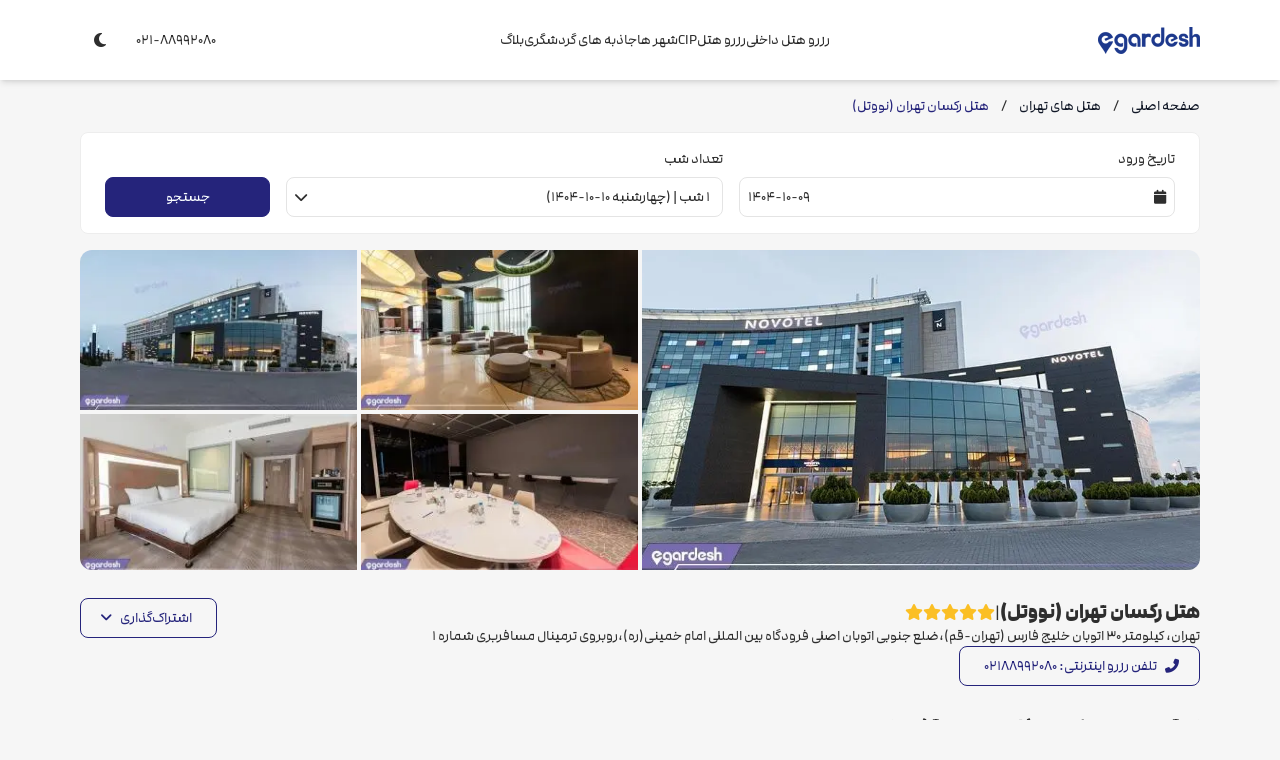

--- FILE ---
content_type: text/html; charset=utf-8
request_url: https://www.egardesh.com/hotel/%D9%87%D8%AA%D9%84-%D9%86%D9%88%D9%88%D8%AA%D9%84-%D8%AA%D9%87%D8%B1%D8%A7%D9%86
body_size: 119261
content:
<!DOCTYPE html><html lang="fa" dir="rtl" data-beasties-container><head>
    <meta charset="utf-8">
    <title>رزرو هتل رکسان تهران (نووتل), قیمت, عکس, آدرس  تا 10% تخفیف</title>
    <base href="/">
    <meta name="viewport" content="width=device-width, initial-scale=1.0, viewport-fit=cover, maximum-scale=1.0, user-scalable=no">
    <link rel="icon" type="image/x-icon" href="favicon.ico">
    <link rel="manifest" href="manifest.webmanifest">
    <meta name="theme-color" content="#20B06B">

  <style>*,:before,:after{box-sizing:border-box;border-width:0;border-style:solid;border-color:rgba(var(--ax-sys-color-border-lightest-surface),1)}:before,:after{--tw-content:""}html{line-height:1.5;-webkit-text-size-adjust:100%;-moz-tab-size:4;tab-size:4;font-family:ui-sans-serif,system-ui,sans-serif,"Apple Color Emoji","Segoe UI Emoji",Segoe UI Symbol,"Noto Color Emoji";font-feature-settings:normal;font-variation-settings:normal;-webkit-tap-highlight-color:transparent}body{margin:0;line-height:inherit}:root{--ax-overlay-full-width:93;--ax-sys-transition-duration:.15s;--ax-sys-transition-timing-function:cubic-bezier(.4, 0, .2, 1)}html{background-color:rgba(var(--ax-sys-color-lightest-surface));color:rgba(var(--ax-sys-color-on-lightest-surface))}@-moz-document url-prefix(){*{scrollbar-color:var(--ax-sys-scroller-thumb-color) var(--ax-sys-scroller-track-color)}}:root{--ax-comp-editor-font-size:.875rem;--ax-comp-editor-gap:.5rem;--ax-comp-editor-space-start-size:.5rem;--ax-comp-editor-space-end-size:.5rem;--ax-comp-editor-space-block-size:.5rem;--ax-comp-editor-height:var(--ax-sys-size-base);--ax-comp-editor-placeholder-space-x:.75rem;--ax-comp-editor-error-bg-color:var(--ax-sys-color-danger-light-surface);--ax-comp-editor-error-text-color:var(--ax-sys-color-danger-surface);--ax-comp-editor-error-border-color:var(--ax-sys-color-border-danger-surface);--ax-comp-editor-error-box-shadow-color:var(--ax-sys-color-danger-surface);--ax-comp-editor-text-color:var(--ax-sys-color-on-surface);--ax-comp-editor-border-color:var(--ax-sys-color-border-surface);--ax-comp-editor-border-radius:var(--ax-sys-border-radius);--ax-comp-editor-box-outline-width:1px;--ax-comp-editor-box-outline-color:var(--ax-sys-color-primary-surface);--ax-comp-editor-placeholder-opacity:.5;--ax-comp-editor-focused-border-color:var(--ax-sys-color-border-primary-surface);--ax-comp-editor-focused-box-shadow-color:var(--ax-sys-color-primary-surface);--ax-comp-editor-border-width:0px}:root{--ax-sys-body-font-size:1rem;--ax-sys-size-base:2.5rem;--ax-sys-border-radius:.5rem}:root{--ax-sys-color-light:255, 255, 255;--ax-sys-color-neutral:128, 128, 128;--ax-sys-color-dark:9, 9, 11;--ax-sys-color-lightest-surface:255, 255, 255;--ax-sys-color-on-lightest-surface:46, 46, 46;--ax-sys-color-border-lightest-surface:237, 237, 237;--ax-sys-color-lighter-surface:246, 246, 246;--ax-sys-color-on-lighter-surface:46, 46, 46;--ax-sys-color-border-lighter-surface:229, 229, 229;--ax-sys-color-light-surface:240, 240, 240;--ax-sys-color-on-light-surface:46, 46, 46;--ax-sys-color-border-light-surface:222, 222, 222;--ax-sys-color-surface:234, 234, 234;--ax-sys-color-on-surface:46, 46, 46;--ax-sys-color-border-surface:216, 216, 216;--ax-sys-color-dark-surface:227, 227, 227;--ax-sys-color-on-dark-surface:46, 46, 46;--ax-sys-color-border-dark-surface:209, 209, 209;--ax-sys-color-darker-surface:221, 221, 221;--ax-sys-color-on-darker-surface:46, 46, 46;--ax-sys-color-border-darker-surface:203, 203, 203;--ax-sys-color-darkest-surface:212, 212, 212;--ax-sys-color-on-darkest-surface:46, 46, 46;--ax-sys-color-border-darkest-surface:194, 194, 194;--ax-sys-color-primary-50:232, 246, 255;--ax-sys-color-primary-100:212, 234, 255;--ax-sys-color-primary-200:185, 217, 255;--ax-sys-color-primary-300:141, 189, 255;--ax-sys-color-primary-400:81, 152, 255;--ax-sys-color-primary-500:43, 127, 255;--ax-sys-color-primary-600:20, 108, 240;--ax-sys-color-primary-700:0, 85, 215;--ax-sys-color-primary-800:11, 69, 187;--ax-sys-color-primary-900:28, 64, 144;--ax-sys-color-primary-950:14, 35, 84;--ax-sys-color-secondary-50:210, 239, 255;--ax-sys-color-secondary-100:185, 214, 245;--ax-sys-color-secondary-200:152, 180, 210;--ax-sys-color-secondary-300:102, 129, 157;--ax-sys-color-secondary-400:44, 69, 94;--ax-sys-color-secondary-500:10, 34, 57;--ax-sys-color-secondary-600:12, 36, 60;--ax-sys-color-secondary-700:15, 39, 63;--ax-sys-color-secondary-800:20, 42, 63;--ax-sys-color-secondary-900:28, 43, 59;--ax-sys-color-secondary-950:37, 49, 61;--ax-sys-color-success-50:206, 255, 233;--ax-sys-color-success-100:159, 255, 213;--ax-sys-color-success-200:87, 255, 189;--ax-sys-color-success-300:54, 235, 168;--ax-sys-color-success-400:0, 206, 141;--ax-sys-color-success-500:0, 188, 125;--ax-sys-color-success-600:0, 164, 106;--ax-sys-color-success-700:0, 134, 84;--ax-sys-color-success-800:22, 109, 70;--ax-sys-color-success-900:42, 88, 63;--ax-sys-color-success-950:23, 41, 30;--ax-sys-color-warning-50:255, 246, 220;--ax-sys-color-warning-100:255, 238, 203;--ax-sys-color-warning-200:255, 227, 180;--ax-sys-color-warning-300:255, 209, 140;--ax-sys-color-warning-400:255, 185, 76;--ax-sys-color-warning-500:255, 168, 0;--ax-sys-color-warning-600:232, 140, 0;--ax-sys-color-warning-700:186, 110, 0;--ax-sys-color-warning-800:146, 88, 22;--ax-sys-color-warning-900:111, 75, 42;--ax-sys-color-warning-950:42, 28, 17;--ax-sys-color-danger-50:255, 237, 237;--ax-sys-color-danger-100:255, 220, 221;--ax-sys-color-danger-200:255, 196, 198;--ax-sys-color-danger-300:255, 155, 162;--ax-sys-color-danger-400:255, 90, 114;--ax-sys-color-danger-500:255, 32, 86;--ax-sys-color-danger-600:232, 0, 69;--ax-sys-color-danger-700:196, 0, 53;--ax-sys-color-danger-800:160, 23, 47;--ax-sys-color-danger-900:122, 44, 49;--ax-sys-color-danger-950:61, 27, 27;--ax-sys-color-primary-lightest-surface:212, 234, 255;--ax-sys-color-on-primary-lightest-surface:30, 48, 63;--ax-sys-color-border-primary-lightest-surface:176, 217, 255;--ax-sys-color-primary-lighter-surface:185, 217, 255;--ax-sys-color-on-primary-lighter-surface:20, 47, 76;--ax-sys-color-border-primary-lighter-surface:149, 198, 255;--ax-sys-color-primary-light-surface:141, 189, 255;--ax-sys-color-on-primary-light-surface:0, 43, 98;--ax-sys-color-border-primary-light-surface:105, 168, 255;--ax-sys-color-primary-surface:43, 127, 255;--ax-sys-color-on-primary-surface:244, 254, 255;--ax-sys-color-border-primary-surface:7, 105, 255;--ax-sys-color-primary-dark-surface:20, 108, 240;--ax-sys-color-on-primary-dark-surface:245, 254, 255;--ax-sys-color-border-primary-dark-surface:13, 92, 211;--ax-sys-color-primary-darker-surface:0, 85, 215;--ax-sys-color-on-primary-darker-surface:245, 254, 255;--ax-sys-color-border-primary-darker-surface:0, 71, 179;--ax-sys-color-primary-darkest-surface:11, 69, 187;--ax-sys-color-on-primary-darkest-surface:245, 254, 255;--ax-sys-color-border-primary-darkest-surface:9, 57, 153;--ax-sys-color-secondary-lightest-surface:185, 214, 245;--ax-sys-color-on-secondary-lightest-surface:24, 47, 71;--ax-sys-color-border-secondary-lightest-surface:154, 196, 241;--ax-sys-color-secondary-lighter-surface:152, 180, 210;--ax-sys-color-on-secondary-lighter-surface:24, 47, 71;--ax-sys-color-border-secondary-lighter-surface:127, 162, 199;--ax-sys-color-secondary-light-surface:102, 129, 157;--ax-sys-color-on-secondary-light-surface:242, 255, 255;--ax-sys-color-border-secondary-light-surface:87, 111, 136;--ax-sys-color-secondary-surface:10, 34, 57;--ax-sys-color-on-secondary-surface:242, 255, 255;--ax-sys-color-border-secondary-surface:5, 16, 27;--ax-sys-color-secondary-dark-surface:12, 36, 60;--ax-sys-color-on-secondary-dark-surface:242, 255, 255;--ax-sys-color-border-secondary-dark-surface:6, 18, 30;--ax-sys-color-secondary-darker-surface:15, 39, 63;--ax-sys-color-on-secondary-darker-surface:242, 255, 255;--ax-sys-color-border-secondary-darker-surface:8, 21, 34;--ax-sys-color-secondary-darkest-surface:20, 42, 63;--ax-sys-color-on-secondary-darkest-surface:241, 255, 255;--ax-sys-color-border-secondary-darkest-surface:11, 24, 36;--ax-sys-color-success-lightest-surface:159, 255, 213;--ax-sys-color-on-success-lightest-surface:0, 59, 34;--ax-sys-color-border-success-lightest-surface:123, 255, 197;--ax-sys-color-success-lighter-surface:87, 255, 189;--ax-sys-color-on-success-lighter-surface:0, 59, 32;--ax-sys-color-border-success-lighter-surface:51, 255, 175;--ax-sys-color-success-light-surface:54, 235, 168;--ax-sys-color-on-success-light-surface:0, 59, 32;--ax-sys-color-border-success-light-surface:23, 230, 154;--ax-sys-color-success-surface:0, 188, 125;--ax-sys-color-on-success-surface:231, 255, 244;--ax-sys-color-border-success-surface:0, 152, 101;--ax-sys-color-success-dark-surface:0, 164, 106;--ax-sys-color-on-success-dark-surface:231, 255, 244;--ax-sys-color-border-success-dark-surface:0, 128, 83;--ax-sys-color-success-darker-surface:0, 134, 84;--ax-sys-color-on-success-darker-surface:231, 255, 243;--ax-sys-color-border-success-darker-surface:0, 98, 62;--ax-sys-color-success-darkest-surface:22, 109, 70;--ax-sys-color-on-success-darkest-surface:231, 255, 243;--ax-sys-color-border-success-darkest-surface:16, 79, 51;--ax-sys-color-warning-lightest-surface:255, 238, 203;--ax-sys-color-on-warning-lightest-surface:57, 44, 13;--ax-sys-color-border-warning-lightest-surface:255, 226, 167;--ax-sys-color-warning-lighter-surface:255, 227, 180;--ax-sys-color-on-warning-lighter-surface:63, 41, 0;--ax-sys-color-border-warning-lighter-surface:255, 214, 144;--ax-sys-color-warning-light-surface:255, 209, 140;--ax-sys-color-on-warning-light-surface:68, 38, 0;--ax-sys-color-border-warning-light-surface:255, 195, 104;--ax-sys-color-warning-surface:255, 168, 0;--ax-sys-color-on-warning-surface:71, 37, 0;--ax-sys-color-border-warning-surface:219, 144, 0;--ax-sys-color-warning-dark-surface:232, 140, 0;--ax-sys-color-on-warning-dark-surface:255, 250, 231;--ax-sys-color-border-warning-dark-surface:196, 118, 0;--ax-sys-color-warning-darker-surface:186, 110, 0;--ax-sys-color-on-warning-darker-surface:255, 250, 231;--ax-sys-color-border-warning-darker-surface:150, 89, 0;--ax-sys-color-warning-darkest-surface:146, 88, 22;--ax-sys-color-on-warning-darkest-surface:255, 249, 232;--ax-sys-color-border-warning-darkest-surface:115, 69, 17;--ax-sys-color-danger-lightest-surface:255, 220, 221;--ax-sys-color-on-danger-lightest-surface:63, 38, 39;--ax-sys-color-border-danger-lightest-surface:255, 184, 186;--ax-sys-color-danger-lighter-surface:255, 196, 198;--ax-sys-color-on-danger-lighter-surface:74, 30, 34;--ax-sys-color-border-danger-lighter-surface:255, 160, 164;--ax-sys-color-danger-light-surface:255, 155, 162;--ax-sys-color-on-danger-light-surface:91, 0, 25;--ax-sys-color-border-danger-light-surface:255, 119, 129;--ax-sys-color-danger-surface:255, 32, 86;--ax-sys-color-on-danger-surface:255, 247, 248;--ax-sys-color-border-danger-surface:251, 0, 61;--ax-sys-color-danger-dark-surface:232, 0, 69;--ax-sys-color-on-danger-dark-surface:255, 247, 247;--ax-sys-color-border-danger-dark-surface:196, 0, 58;--ax-sys-color-danger-darker-surface:196, 0, 53;--ax-sys-color-on-danger-darker-surface:255, 247, 247;--ax-sys-color-border-danger-darker-surface:160, 0, 43;--ax-sys-color-danger-darkest-surface:160, 23, 47;--ax-sys-color-on-danger-darkest-surface:255, 247, 247;--ax-sys-color-border-danger-darkest-surface:129, 19, 38}:root{--ax-sys-body-font-size:1rem;--ax-sys-size-base:2.5rem;--ax-sys-border-radius:.5rem;--ax-sys-color-body-text:0, 0, 0;--ax-sys-color-input-text:0, 0, 0}:root{--ax-sys-color-light:255, 255, 255;--ax-sys-color-neutral:128, 128, 128;--ax-sys-color-dark:9, 9, 11;--ax-sys-color-lightest-surface:255, 255, 255;--ax-sys-color-on-lightest-surface:46, 46, 46;--ax-sys-color-border-lightest-surface:237, 237, 237;--ax-sys-color-lighter-surface:251, 251, 251;--ax-sys-color-on-lighter-surface:46, 46, 46;--ax-sys-color-border-lighter-surface:234, 234, 234;--ax-sys-color-light-surface:249, 249, 249;--ax-sys-color-on-light-surface:46, 46, 46;--ax-sys-color-border-light-surface:231, 231, 231;--ax-sys-color-surface:246, 246, 246;--ax-sys-color-on-surface:46, 46, 46;--ax-sys-color-border-surface:228, 228, 228;--ax-sys-color-dark-surface:243, 243, 243;--ax-sys-color-on-dark-surface:46, 46, 46;--ax-sys-color-border-dark-surface:225, 225, 225;--ax-sys-color-darker-surface:241, 241, 241;--ax-sys-color-on-darker-surface:46, 46, 46;--ax-sys-color-border-darker-surface:223, 223, 223;--ax-sys-color-darkest-surface:237, 237, 237;--ax-sys-color-on-darkest-surface:46, 46, 46;--ax-sys-color-border-darkest-surface:219, 219, 219;--ax-sys-color-primary-50:228, 235, 255;--ax-sys-color-primary-100:200, 211, 255;--ax-sys-color-primary-200:161, 177, 255;--ax-sys-color-primary-300:116, 129, 224;--ax-sys-color-primary-400:65, 72, 162;--ax-sys-color-primary-500:37, 36, 123;--ax-sys-color-primary-600:36, 35, 122;--ax-sys-color-primary-700:35, 33, 120;--ax-sys-color-primary-800:34, 34, 113;--ax-sys-color-primary-900:36, 40, 95;--ax-sys-color-primary-950:36, 41, 80;--ax-sys-color-secondary-50:255, 246, 216;--ax-sys-color-secondary-100:255, 237, 197;--ax-sys-color-secondary-200:255, 225, 170;--ax-sys-color-secondary-300:255, 205, 122;--ax-sys-color-secondary-400:253, 185, 91;--ax-sys-color-secondary-500:240, 173, 78;--ax-sys-color-secondary-600:210, 145, 45;--ax-sys-color-secondary-700:175, 112, 0;--ax-sys-color-secondary-800:141, 88, 21;--ax-sys-color-secondary-900:107, 75, 41;--ax-sys-color-secondary-950:42, 29, 18;--ax-sys-color-success-50:206, 255, 233;--ax-sys-color-success-100:159, 255, 213;--ax-sys-color-success-200:87, 255, 189;--ax-sys-color-success-300:54, 235, 168;--ax-sys-color-success-400:0, 206, 141;--ax-sys-color-success-500:0, 188, 125;--ax-sys-color-success-600:0, 164, 106;--ax-sys-color-success-700:0, 134, 84;--ax-sys-color-success-800:22, 109, 70;--ax-sys-color-success-900:42, 88, 63;--ax-sys-color-success-950:23, 41, 30;--ax-sys-color-warning-50:255, 244, 217;--ax-sys-color-warning-100:255, 235, 196;--ax-sys-color-warning-200:255, 221, 167;--ax-sys-color-warning-300:255, 199, 115;--ax-sys-color-warning-400:255, 168, 0;--ax-sys-color-warning-500:253, 154, 0;--ax-sys-color-warning-600:218, 131, 0;--ax-sys-color-warning-700:176, 103, 0;--ax-sys-color-warning-800:140, 84, 20;--ax-sys-color-warning-900:107, 72, 40;--ax-sys-color-warning-950:43, 29, 18;--ax-sys-color-danger-50:255, 237, 237;--ax-sys-color-danger-100:255, 220, 221;--ax-sys-color-danger-200:255, 196, 198;--ax-sys-color-danger-300:255, 155, 162;--ax-sys-color-danger-400:255, 90, 114;--ax-sys-color-danger-500:255, 32, 86;--ax-sys-color-danger-600:232, 0, 69;--ax-sys-color-danger-700:196, 0, 53;--ax-sys-color-danger-800:160, 23, 47;--ax-sys-color-danger-900:122, 44, 49;--ax-sys-color-danger-950:61, 27, 27;--ax-sys-color-primary-lightest-surface:200, 211, 255;--ax-sys-color-on-primary-lightest-surface:36, 43, 77;--ax-sys-color-border-primary-lightest-surface:164, 182, 255;--ax-sys-color-primary-lighter-surface:161, 177, 255;--ax-sys-color-on-primary-lighter-surface:32, 36, 101;--ax-sys-color-border-primary-lighter-surface:125, 147, 255;--ax-sys-color-primary-light-surface:116, 129, 224;--ax-sys-color-on-primary-light-surface:249, 253, 255;--ax-sys-color-border-primary-light-surface:87, 103, 217;--ax-sys-color-primary-surface:37, 36, 123;--ax-sys-color-on-primary-surface:249, 253, 255;--ax-sys-color-border-primary-surface:29, 28, 95;--ax-sys-color-primary-dark-surface:36, 35, 122;--ax-sys-color-on-primary-dark-surface:249, 253, 255;--ax-sys-color-border-primary-dark-surface:28, 27, 94;--ax-sys-color-primary-darker-surface:35, 33, 120;--ax-sys-color-on-primary-darker-surface:249, 253, 255;--ax-sys-color-border-primary-darker-surface:27, 25, 92;--ax-sys-color-primary-darkest-surface:34, 34, 113;--ax-sys-color-on-primary-darkest-surface:249, 253, 255;--ax-sys-color-border-primary-darkest-surface:26, 26, 86;--ax-sys-color-secondary-lightest-surface:255, 237, 197;--ax-sys-color-on-secondary-lightest-surface:58, 44, 6;--ax-sys-color-border-secondary-lightest-surface:255, 226, 161;--ax-sys-color-secondary-lighter-surface:255, 225, 170;--ax-sys-color-on-secondary-lighter-surface:65, 41, 0;--ax-sys-color-border-secondary-lighter-surface:255, 212, 134;--ax-sys-color-secondary-light-surface:255, 205, 122;--ax-sys-color-on-secondary-light-surface:67, 39, 0;--ax-sys-color-border-secondary-light-surface:255, 192, 86;--ax-sys-color-secondary-surface:240, 173, 78;--ax-sys-color-on-secondary-surface:70, 37, 0;--ax-sys-color-border-secondary-surface:237, 158, 45;--ax-sys-color-secondary-dark-surface:210, 145, 45;--ax-sys-color-on-secondary-dark-surface:255, 250, 226;--ax-sys-color-border-secondary-dark-surface:181, 125, 39;--ax-sys-color-secondary-darker-surface:175, 112, 0;--ax-sys-color-on-secondary-darker-surface:255, 250, 228;--ax-sys-color-border-secondary-darker-surface:139, 89, 0;--ax-sys-color-secondary-darkest-surface:141, 88, 21;--ax-sys-color-on-secondary-darkest-surface:255, 250, 230;--ax-sys-color-border-secondary-darkest-surface:110, 69, 16;--ax-sys-color-success-lightest-surface:159, 255, 213;--ax-sys-color-on-success-lightest-surface:0, 59, 34;--ax-sys-color-border-success-lightest-surface:123, 255, 197;--ax-sys-color-success-lighter-surface:87, 255, 189;--ax-sys-color-on-success-lighter-surface:0, 59, 32;--ax-sys-color-border-success-lighter-surface:51, 255, 175;--ax-sys-color-success-light-surface:54, 235, 168;--ax-sys-color-on-success-light-surface:0, 59, 32;--ax-sys-color-border-success-light-surface:23, 230, 154;--ax-sys-color-success-surface:0, 188, 125;--ax-sys-color-on-success-surface:231, 255, 244;--ax-sys-color-border-success-surface:0, 152, 101;--ax-sys-color-success-dark-surface:0, 164, 106;--ax-sys-color-on-success-dark-surface:231, 255, 244;--ax-sys-color-border-success-dark-surface:0, 128, 83;--ax-sys-color-success-darker-surface:0, 134, 84;--ax-sys-color-on-success-darker-surface:231, 255, 243;--ax-sys-color-border-success-darker-surface:0, 98, 62;--ax-sys-color-success-darkest-surface:22, 109, 70;--ax-sys-color-on-success-darkest-surface:231, 255, 243;--ax-sys-color-border-success-darkest-surface:16, 79, 51;--ax-sys-color-warning-lightest-surface:255, 235, 196;--ax-sys-color-on-warning-lightest-surface:59, 43, 7;--ax-sys-color-border-warning-lightest-surface:255, 223, 160;--ax-sys-color-warning-lighter-surface:255, 221, 167;--ax-sys-color-on-warning-lighter-surface:66, 39, 0;--ax-sys-color-border-warning-lighter-surface:255, 207, 131;--ax-sys-color-warning-light-surface:255, 199, 115;--ax-sys-color-on-warning-light-surface:68, 38, 0;--ax-sys-color-border-warning-light-surface:255, 185, 79;--ax-sys-color-warning-surface:253, 154, 0;--ax-sys-color-on-warning-surface:255, 250, 231;--ax-sys-color-border-warning-surface:217, 132, 0;--ax-sys-color-warning-dark-surface:218, 131, 0;--ax-sys-color-on-warning-dark-surface:255, 250, 231;--ax-sys-color-border-warning-dark-surface:182, 110, 0;--ax-sys-color-warning-darker-surface:176, 103, 0;--ax-sys-color-on-warning-darker-surface:255, 250, 232;--ax-sys-color-border-warning-darker-surface:140, 82, 0;--ax-sys-color-warning-darkest-surface:140, 84, 20;--ax-sys-color-on-warning-darkest-surface:255, 249, 232;--ax-sys-color-border-warning-darkest-surface:109, 65, 16;--ax-sys-color-danger-lightest-surface:255, 220, 221;--ax-sys-color-on-danger-lightest-surface:63, 38, 39;--ax-sys-color-border-danger-lightest-surface:255, 184, 186;--ax-sys-color-danger-lighter-surface:255, 196, 198;--ax-sys-color-on-danger-lighter-surface:74, 30, 34;--ax-sys-color-border-danger-lighter-surface:255, 160, 164;--ax-sys-color-danger-light-surface:255, 155, 162;--ax-sys-color-on-danger-light-surface:91, 0, 25;--ax-sys-color-border-danger-light-surface:255, 119, 129;--ax-sys-color-danger-surface:255, 32, 86;--ax-sys-color-on-danger-surface:255, 247, 248;--ax-sys-color-border-danger-surface:251, 0, 61;--ax-sys-color-danger-dark-surface:232, 0, 69;--ax-sys-color-on-danger-dark-surface:255, 247, 247;--ax-sys-color-border-danger-dark-surface:196, 0, 58;--ax-sys-color-danger-darker-surface:196, 0, 53;--ax-sys-color-on-danger-darker-surface:255, 247, 247;--ax-sys-color-border-danger-darker-surface:160, 0, 43;--ax-sys-color-danger-darkest-surface:160, 23, 47;--ax-sys-color-on-danger-darkest-surface:255, 247, 247;--ax-sys-color-border-danger-darkest-surface:129, 19, 38}:root{--fa-style-family-classic:"Font Awesome 6 Pro";--fa-font-regular:normal 400 1em/1 "Font Awesome 6 Pro"}@font-face{font-family:"Font Awesome 6 Pro";font-style:normal;font-weight:400;font-display:block;src:url(fa-solid-900.3a39e6111b9b8e2b.woff2) format("woff2")}@font-face{font-family:ModernPro;font-weight:900;src:url(ModamFaNumWeb-Black.a015376b6ab738d8.woff2) format("woff2")}@font-face{font-family:ModernPro;font-weight:400;src:url(ModamFaNumWeb-Regular.8363f8a0e727b7cc.woff2) format("woff2")}*,:before,:after{--tw-border-spacing-x:0;--tw-border-spacing-y:0;--tw-translate-x:0;--tw-translate-y:0;--tw-rotate:0;--tw-skew-x:0;--tw-skew-y:0;--tw-scale-x:1;--tw-scale-y:1;--tw-pan-x: ;--tw-pan-y: ;--tw-pinch-zoom: ;--tw-scroll-snap-strictness:proximity;--tw-gradient-from-position: ;--tw-gradient-via-position: ;--tw-gradient-to-position: ;--tw-ordinal: ;--tw-slashed-zero: ;--tw-numeric-figure: ;--tw-numeric-spacing: ;--tw-numeric-fraction: ;--tw-ring-inset: ;--tw-ring-offset-width:0px;--tw-ring-offset-color:rgba(var(--ax-sys-color-lightest-surface), <alpha-value>);--tw-ring-color:rgb(147 197 253 / .5);--tw-ring-offset-shadow:0 0 #0000;--tw-ring-shadow:0 0 #0000;--tw-shadow:0 0 #0000;--tw-shadow-colored:0 0 #0000;--tw-blur: ;--tw-brightness: ;--tw-contrast: ;--tw-grayscale: ;--tw-hue-rotate: ;--tw-invert: ;--tw-saturate: ;--tw-sepia: ;--tw-drop-shadow: ;--tw-backdrop-blur: ;--tw-backdrop-brightness: ;--tw-backdrop-contrast: ;--tw-backdrop-grayscale: ;--tw-backdrop-hue-rotate: ;--tw-backdrop-invert: ;--tw-backdrop-opacity: ;--tw-backdrop-saturate: ;--tw-backdrop-sepia: ;--tw-contain-size: ;--tw-contain-layout: ;--tw-contain-paint: ;--tw-contain-style: }html,body{font-family:ModernPro,sans-serif;touch-action:manipulation;background-color:rgb(var(--ax-sys-color-surface));color:rgb(var(--ax-sys-color-on-surface));border-color:rgb(var(--ax-sys-color-border-surface))}:root,*{--ax-sys-scroller-size:5px;--ax-sys-scroller-size-radius:3px;--ax-sys-scroller-track-color:rgba(var(--ax-sys-color-light-surface));--ax-sys-scroller-thumb-color:rgba(var(--ax-sys-color-darkest-surface))}</style><style>*,:before,:after{box-sizing:border-box;border-width:0;border-style:solid;border-color:rgba(var(--ax-sys-color-border-lightest-surface),1)}:before,:after{--tw-content: ""}html{line-height:1.5;-webkit-text-size-adjust:100%;-moz-tab-size:4;tab-size:4;font-family:ui-sans-serif,system-ui,sans-serif,"Apple Color Emoji","Segoe UI Emoji",Segoe UI Symbol,"Noto Color Emoji";font-feature-settings:normal;font-variation-settings:normal;-webkit-tap-highlight-color:transparent}body{margin:0;line-height:inherit}hr{height:0;color:inherit;border-top-width:1px}h1,h2,h3,h4{font-size:inherit;font-weight:inherit}a{color:inherit;text-decoration:inherit}strong{font-weight:bolder}small{font-size:80%}button,input{font-family:inherit;font-feature-settings:inherit;font-variation-settings:inherit;font-size:100%;font-weight:inherit;line-height:inherit;color:inherit;margin:0;padding:0}button{text-transform:none}button,[type=button]{-webkit-appearance:button;background-color:transparent;background-image:none}h1,h2,h3,h4,hr,p{margin:0}input::placeholder{opacity:1;color:#9ca3af}button,[role=button]{cursor:pointer}img{display:block;vertical-align:middle}img{max-width:100%;height:auto}input:is(:-webkit-autofill,:autofill),input:is(:-webkit-autofill,:autofill):hover,input:is(:-webkit-autofill,:autofill):focus,input:is(:-webkit-autofill,:autofill):active,input:is(:-webkit-autofill,:autofill):focus-within,input:is(:-webkit-autofill,:autofill):focus-visible{color:rgba(var(--ax-comp-editor-text-color));caret-color:rgba(var(--ax-comp-editor-text-color));-webkit-text-fill-color:rgba(var(--ax-comp-editor-text-color));box-shadow:0 0 0 50px rgba(var(--ax-comp-editor-bg-color)) inset!important;-webkit-box-shadow:0 0 0 50px rgba(var(--ax-comp-editor-bg-color)) inset!important}:root{--ax-overlay-full-width: 93;--ax-sys-transition-duration: .15s;--ax-sys-transition-timing-function: cubic-bezier(.4, 0, .2, 1)}html{background-color:rgba(var(--ax-sys-color-lightest-surface));color:rgba(var(--ax-sys-color-on-lightest-surface))}.ax-action-list{display:flex;gap:.25rem}.ax-action-list.ax-action-list-horizontal{flex-direction:row}.ax-action-list.ax-action-list-vertical{flex-direction:column}.ax-action-list ax-text{white-space:nowrap}.ax-action-list .ax-action-item{display:flex;align-items:center;justify-content:space-between;font-size:.875rem;line-height:1.25rem;height:2.25rem;width:100%;cursor:pointer;padding-inline:var(--ax-comp-action-item-padding-inline, .875rem)}.ax-action-list .ax-action-item:hover:not(.ax-action-list .ax-action-item:hover.ax-state-disabled,.ax-action-list .ax-action-item:hover.ax-state-selected){background-color:rgba(var(--ax-sys-color-surface))}.ax-action-list .ax-action-item>div{display:flex;align-items:center;justify-content:center}.ax-action-list .ax-action-item>div.ax-action-item-prefix,.ax-action-list .ax-action-item>div.ax-action-item-suffix{gap:.5rem}@-moz-document url-prefix(){*{scrollbar-color:var(--ax-sys-scroller-thumb-color) var(--ax-sys-scroller-track-color)}}:root,.ax-editor-container{--ax-comp-editor-font-size: .875rem;--ax-comp-editor-gap: .5rem;--ax-comp-editor-space-start-size: .5rem;--ax-comp-editor-space-end-size: .5rem;--ax-comp-editor-space-block-size: .5rem;--ax-comp-editor-height: var(--ax-sys-size-base);--ax-comp-editor-placeholder-space-x: .75rem;--ax-comp-editor-error-bg-color: var(--ax-sys-color-danger-light-surface);--ax-comp-editor-error-text-color: var(--ax-sys-color-danger-surface);--ax-comp-editor-error-border-color: var(--ax-sys-color-border-danger-surface);--ax-comp-editor-error-box-shadow-color: var(--ax-sys-color-danger-surface);--ax-comp-editor-text-color: var(--ax-sys-color-on-surface);--ax-comp-editor-border-color: var(--ax-sys-color-border-surface);--ax-comp-editor-border-radius: var(--ax-sys-border-radius);--ax-comp-editor-box-outline-width: 1px;--ax-comp-editor-box-outline-color: var(--ax-sys-color-primary-surface);--ax-comp-editor-placeholder-opacity: .5;--ax-comp-editor-focused-border-color: var(--ax-sys-color-border-primary-surface);--ax-comp-editor-focused-box-shadow-color: var(--ax-sys-color-primary-surface);--ax-comp-editor-border-width: 0px}.ax-editor-container{display:flex;align-items:center;overflow:hidden;width:100%;height:var(--ax-comp-editor-height);font-size:var(--ax-comp-editor-font-size);border-radius:var(--ax-comp-editor-border-radius);border-width:var(--ax-comp-editor-border-width);border-color:rgba(var(--ax-comp-editor-border-color));background-color:rgba(var(--ax-comp-editor-bg-color));color:rgba(var(--ax-comp-editor-text-color));position:relative;gap:var(--ax-comp-editor-gap);padding-inline-end:var(--ax-comp-editor-space-end-size);padding-inline-start:var(--ax-comp-editor-space-start-size)}.ax-editor-container:has(>ax-prefix){padding-inline-start:0}.ax-editor-container:has(>ax-prefix)>ax-prefix{padding-inline-start:var(--ax-comp-editor-space-start-size)}.ax-editor-container:has(>ax-prefix)>ax-prefix:has(ax-button,.ax-editor-container){--ax-comp-editor-space-start-size: 0px}.ax-editor-container:has(>ax-suffix){padding-inline-end:0}.ax-editor-container:has(>ax-suffix)>ax-suffix:has(ax-button,.ax-editor-container){--ax-comp-editor-space-end-size: 0px}.ax-editor-container:focus-within{border-color:rgba(var(--ax-comp-editor-focused-border-color));outline-width:var(--ax-comp-editor-box-outline-width);outline-style:solid;outline-color:rgba(var(--ax-comp-editor-focused-border-color))}.ax-editor-container.ax-solid{--ax-comp-editor-bg-color: var(--ax-sys-color-lightest-surface);--ax-comp-editor-border-width: 1px}.ax-editor-container .ax-input{font-size:var(--ax-comp-editor-font-size);line-height:var(--ax-comp-editor-font-size);color:rgba(var(--ax-comp-editor-text-color));cursor:inherit}.ax-editor-container .ax-input::placeholder{font-size:inherit;font-weight:400;color:rgb(var(--ax-comp-editor-text-color),var(--ax-comp-editor-placeholder-opacity))}.ax-editor-container .ax-input:focus,.ax-editor-container .ax-input:focus-visible,.ax-editor-container .ax-input:focus-within{outline:none}.ax-editor-container .ax-input{text-align:inherit;font-family:inherit;font-size:inherit;line-height:inherit;height:100%;width:100%;flex:1 1 0%;background-color:transparent;font-weight:inherit}.ax-editor-container .ax-input:focus{box-shadow:none}.ax-editor-container .ax-editor-button{font-size:var(--ax-comp-editor-button-font-size, var(--ax-comp-editor-font-size));height:var(--ax-comp-editor-button-height, 100%)}.ax-editor-container>ax-prefix{height:100%;max-width:-moz-fit-content;max-width:fit-content}.ax-editor-container ax-popover{position:absolute}.ax-editor-container{--ax-comp-editor-space-start-size: .5rem;--ax-comp-editor-space-end-size: .5rem;--ax-comp-editor-button-font-size: .875rem;--ax-comp-editor-gap: .5rem}ax-validation-rule{position:absolute}.ax-icon{-moz-osx-font-smoothing:grayscale;-webkit-font-smoothing:antialiased;display:inline-flex!important;align-items:center;justify-content:center;font-style:normal;font-variant:normal;text-rendering:auto;font-family:"Font Awesome 6 Pro";width:var(--ax-sys-icon-width, inherit);height:var(--ax-sys-icon-height, inherit);font-weight:var(--ax-sys-icon-weight, 400);font-size:var(--ax-sys-icon-size, 100%)}.ax-icon-chevron-down:before{content:"\f078"}.ax-icon-chevron-down:after{content:""}.ax-icon-calendar:before{content:"\f133"}.ax-icon-calendar:after{content:""}.ax-icon-close:before{content:"\f00d"}.ax-icon-close:after{content:""}:root{--ax-sys-body-font-size: 1rem;--ax-sys-size-base: 2.5rem;--ax-sys-border-radius: .5rem}:root{--ax-sys-color-light: 255, 255, 255;--ax-sys-color-neutral: 128, 128, 128;--ax-sys-color-dark: 9, 9, 11;--ax-sys-color-lightest-surface: 255, 255, 255;--ax-sys-color-on-lightest-surface: 46, 46, 46;--ax-sys-color-border-lightest-surface: 237, 237, 237;--ax-sys-color-lighter-surface: 246, 246, 246;--ax-sys-color-on-lighter-surface: 46, 46, 46;--ax-sys-color-border-lighter-surface: 229, 229, 229;--ax-sys-color-light-surface: 240, 240, 240;--ax-sys-color-on-light-surface: 46, 46, 46;--ax-sys-color-border-light-surface: 222, 222, 222;--ax-sys-color-surface: 234, 234, 234;--ax-sys-color-on-surface: 46, 46, 46;--ax-sys-color-border-surface: 216, 216, 216;--ax-sys-color-dark-surface: 227, 227, 227;--ax-sys-color-on-dark-surface: 46, 46, 46;--ax-sys-color-border-dark-surface: 209, 209, 209;--ax-sys-color-darker-surface: 221, 221, 221;--ax-sys-color-on-darker-surface: 46, 46, 46;--ax-sys-color-border-darker-surface: 203, 203, 203;--ax-sys-color-darkest-surface: 212, 212, 212;--ax-sys-color-on-darkest-surface: 46, 46, 46;--ax-sys-color-border-darkest-surface: 194, 194, 194;--ax-sys-color-primary-50: 232, 246, 255;--ax-sys-color-primary-100: 212, 234, 255;--ax-sys-color-primary-200: 185, 217, 255;--ax-sys-color-primary-300: 141, 189, 255;--ax-sys-color-primary-400: 81, 152, 255;--ax-sys-color-primary-500: 43, 127, 255;--ax-sys-color-primary-600: 20, 108, 240;--ax-sys-color-primary-700: 0, 85, 215;--ax-sys-color-primary-800: 11, 69, 187;--ax-sys-color-primary-900: 28, 64, 144;--ax-sys-color-primary-950: 14, 35, 84;--ax-sys-color-secondary-50: 210, 239, 255;--ax-sys-color-secondary-100: 185, 214, 245;--ax-sys-color-secondary-200: 152, 180, 210;--ax-sys-color-secondary-300: 102, 129, 157;--ax-sys-color-secondary-400: 44, 69, 94;--ax-sys-color-secondary-500: 10, 34, 57;--ax-sys-color-secondary-600: 12, 36, 60;--ax-sys-color-secondary-700: 15, 39, 63;--ax-sys-color-secondary-800: 20, 42, 63;--ax-sys-color-secondary-900: 28, 43, 59;--ax-sys-color-secondary-950: 37, 49, 61;--ax-sys-color-success-50: 206, 255, 233;--ax-sys-color-success-100: 159, 255, 213;--ax-sys-color-success-200: 87, 255, 189;--ax-sys-color-success-300: 54, 235, 168;--ax-sys-color-success-400: 0, 206, 141;--ax-sys-color-success-500: 0, 188, 125;--ax-sys-color-success-600: 0, 164, 106;--ax-sys-color-success-700: 0, 134, 84;--ax-sys-color-success-800: 22, 109, 70;--ax-sys-color-success-900: 42, 88, 63;--ax-sys-color-success-950: 23, 41, 30;--ax-sys-color-warning-50: 255, 246, 220;--ax-sys-color-warning-100: 255, 238, 203;--ax-sys-color-warning-200: 255, 227, 180;--ax-sys-color-warning-300: 255, 209, 140;--ax-sys-color-warning-400: 255, 185, 76;--ax-sys-color-warning-500: 255, 168, 0;--ax-sys-color-warning-600: 232, 140, 0;--ax-sys-color-warning-700: 186, 110, 0;--ax-sys-color-warning-800: 146, 88, 22;--ax-sys-color-warning-900: 111, 75, 42;--ax-sys-color-warning-950: 42, 28, 17;--ax-sys-color-danger-50: 255, 237, 237;--ax-sys-color-danger-100: 255, 220, 221;--ax-sys-color-danger-200: 255, 196, 198;--ax-sys-color-danger-300: 255, 155, 162;--ax-sys-color-danger-400: 255, 90, 114;--ax-sys-color-danger-500: 255, 32, 86;--ax-sys-color-danger-600: 232, 0, 69;--ax-sys-color-danger-700: 196, 0, 53;--ax-sys-color-danger-800: 160, 23, 47;--ax-sys-color-danger-900: 122, 44, 49;--ax-sys-color-danger-950: 61, 27, 27;--ax-sys-color-primary-lightest-surface: 212, 234, 255;--ax-sys-color-on-primary-lightest-surface: 30, 48, 63;--ax-sys-color-border-primary-lightest-surface: 176, 217, 255;--ax-sys-color-primary-lighter-surface: 185, 217, 255;--ax-sys-color-on-primary-lighter-surface: 20, 47, 76;--ax-sys-color-border-primary-lighter-surface: 149, 198, 255;--ax-sys-color-primary-light-surface: 141, 189, 255;--ax-sys-color-on-primary-light-surface: 0, 43, 98;--ax-sys-color-border-primary-light-surface: 105, 168, 255;--ax-sys-color-primary-surface: 43, 127, 255;--ax-sys-color-on-primary-surface: 244, 254, 255;--ax-sys-color-border-primary-surface: 7, 105, 255;--ax-sys-color-primary-dark-surface: 20, 108, 240;--ax-sys-color-on-primary-dark-surface: 245, 254, 255;--ax-sys-color-border-primary-dark-surface: 13, 92, 211;--ax-sys-color-primary-darker-surface: 0, 85, 215;--ax-sys-color-on-primary-darker-surface: 245, 254, 255;--ax-sys-color-border-primary-darker-surface: 0, 71, 179;--ax-sys-color-primary-darkest-surface: 11, 69, 187;--ax-sys-color-on-primary-darkest-surface: 245, 254, 255;--ax-sys-color-border-primary-darkest-surface: 9, 57, 153;--ax-sys-color-secondary-lightest-surface: 185, 214, 245;--ax-sys-color-on-secondary-lightest-surface: 24, 47, 71;--ax-sys-color-border-secondary-lightest-surface: 154, 196, 241;--ax-sys-color-secondary-lighter-surface: 152, 180, 210;--ax-sys-color-on-secondary-lighter-surface: 24, 47, 71;--ax-sys-color-border-secondary-lighter-surface: 127, 162, 199;--ax-sys-color-secondary-light-surface: 102, 129, 157;--ax-sys-color-on-secondary-light-surface: 242, 255, 255;--ax-sys-color-border-secondary-light-surface: 87, 111, 136;--ax-sys-color-secondary-surface: 10, 34, 57;--ax-sys-color-on-secondary-surface: 242, 255, 255;--ax-sys-color-border-secondary-surface: 5, 16, 27;--ax-sys-color-secondary-dark-surface: 12, 36, 60;--ax-sys-color-on-secondary-dark-surface: 242, 255, 255;--ax-sys-color-border-secondary-dark-surface: 6, 18, 30;--ax-sys-color-secondary-darker-surface: 15, 39, 63;--ax-sys-color-on-secondary-darker-surface: 242, 255, 255;--ax-sys-color-border-secondary-darker-surface: 8, 21, 34;--ax-sys-color-secondary-darkest-surface: 20, 42, 63;--ax-sys-color-on-secondary-darkest-surface: 241, 255, 255;--ax-sys-color-border-secondary-darkest-surface: 11, 24, 36;--ax-sys-color-success-lightest-surface: 159, 255, 213;--ax-sys-color-on-success-lightest-surface: 0, 59, 34;--ax-sys-color-border-success-lightest-surface: 123, 255, 197;--ax-sys-color-success-lighter-surface: 87, 255, 189;--ax-sys-color-on-success-lighter-surface: 0, 59, 32;--ax-sys-color-border-success-lighter-surface: 51, 255, 175;--ax-sys-color-success-light-surface: 54, 235, 168;--ax-sys-color-on-success-light-surface: 0, 59, 32;--ax-sys-color-border-success-light-surface: 23, 230, 154;--ax-sys-color-success-surface: 0, 188, 125;--ax-sys-color-on-success-surface: 231, 255, 244;--ax-sys-color-border-success-surface: 0, 152, 101;--ax-sys-color-success-dark-surface: 0, 164, 106;--ax-sys-color-on-success-dark-surface: 231, 255, 244;--ax-sys-color-border-success-dark-surface: 0, 128, 83;--ax-sys-color-success-darker-surface: 0, 134, 84;--ax-sys-color-on-success-darker-surface: 231, 255, 243;--ax-sys-color-border-success-darker-surface: 0, 98, 62;--ax-sys-color-success-darkest-surface: 22, 109, 70;--ax-sys-color-on-success-darkest-surface: 231, 255, 243;--ax-sys-color-border-success-darkest-surface: 16, 79, 51;--ax-sys-color-warning-lightest-surface: 255, 238, 203;--ax-sys-color-on-warning-lightest-surface: 57, 44, 13;--ax-sys-color-border-warning-lightest-surface: 255, 226, 167;--ax-sys-color-warning-lighter-surface: 255, 227, 180;--ax-sys-color-on-warning-lighter-surface: 63, 41, 0;--ax-sys-color-border-warning-lighter-surface: 255, 214, 144;--ax-sys-color-warning-light-surface: 255, 209, 140;--ax-sys-color-on-warning-light-surface: 68, 38, 0;--ax-sys-color-border-warning-light-surface: 255, 195, 104;--ax-sys-color-warning-surface: 255, 168, 0;--ax-sys-color-on-warning-surface: 71, 37, 0;--ax-sys-color-border-warning-surface: 219, 144, 0;--ax-sys-color-warning-dark-surface: 232, 140, 0;--ax-sys-color-on-warning-dark-surface: 255, 250, 231;--ax-sys-color-border-warning-dark-surface: 196, 118, 0;--ax-sys-color-warning-darker-surface: 186, 110, 0;--ax-sys-color-on-warning-darker-surface: 255, 250, 231;--ax-sys-color-border-warning-darker-surface: 150, 89, 0;--ax-sys-color-warning-darkest-surface: 146, 88, 22;--ax-sys-color-on-warning-darkest-surface: 255, 249, 232;--ax-sys-color-border-warning-darkest-surface: 115, 69, 17;--ax-sys-color-danger-lightest-surface: 255, 220, 221;--ax-sys-color-on-danger-lightest-surface: 63, 38, 39;--ax-sys-color-border-danger-lightest-surface: 255, 184, 186;--ax-sys-color-danger-lighter-surface: 255, 196, 198;--ax-sys-color-on-danger-lighter-surface: 74, 30, 34;--ax-sys-color-border-danger-lighter-surface: 255, 160, 164;--ax-sys-color-danger-light-surface: 255, 155, 162;--ax-sys-color-on-danger-light-surface: 91, 0, 25;--ax-sys-color-border-danger-light-surface: 255, 119, 129;--ax-sys-color-danger-surface: 255, 32, 86;--ax-sys-color-on-danger-surface: 255, 247, 248;--ax-sys-color-border-danger-surface: 251, 0, 61;--ax-sys-color-danger-dark-surface: 232, 0, 69;--ax-sys-color-on-danger-dark-surface: 255, 247, 247;--ax-sys-color-border-danger-dark-surface: 196, 0, 58;--ax-sys-color-danger-darker-surface: 196, 0, 53;--ax-sys-color-on-danger-darker-surface: 255, 247, 247;--ax-sys-color-border-danger-darker-surface: 160, 0, 43;--ax-sys-color-danger-darkest-surface: 160, 23, 47;--ax-sys-color-on-danger-darkest-surface: 255, 247, 247;--ax-sys-color-border-danger-darkest-surface: 129, 19, 38}:root{--ax-sys-body-font-size: 1rem;--ax-sys-size-base: 2.5rem;--ax-sys-border-radius: .5rem;--ax-sys-color-body-text: 0, 0, 0;--ax-sys-color-input-text: 0, 0, 0}:root{--ax-sys-color-light: 255, 255, 255;--ax-sys-color-neutral: 128, 128, 128;--ax-sys-color-dark: 9, 9, 11;--ax-sys-color-lightest-surface: 255, 255, 255;--ax-sys-color-on-lightest-surface: 46, 46, 46;--ax-sys-color-border-lightest-surface: 237, 237, 237;--ax-sys-color-lighter-surface: 251, 251, 251;--ax-sys-color-on-lighter-surface: 46, 46, 46;--ax-sys-color-border-lighter-surface: 234, 234, 234;--ax-sys-color-light-surface: 249, 249, 249;--ax-sys-color-on-light-surface: 46, 46, 46;--ax-sys-color-border-light-surface: 231, 231, 231;--ax-sys-color-surface: 246, 246, 246;--ax-sys-color-on-surface: 46, 46, 46;--ax-sys-color-border-surface: 228, 228, 228;--ax-sys-color-dark-surface: 243, 243, 243;--ax-sys-color-on-dark-surface: 46, 46, 46;--ax-sys-color-border-dark-surface: 225, 225, 225;--ax-sys-color-darker-surface: 241, 241, 241;--ax-sys-color-on-darker-surface: 46, 46, 46;--ax-sys-color-border-darker-surface: 223, 223, 223;--ax-sys-color-darkest-surface: 237, 237, 237;--ax-sys-color-on-darkest-surface: 46, 46, 46;--ax-sys-color-border-darkest-surface: 219, 219, 219;--ax-sys-color-primary-50: 228, 235, 255;--ax-sys-color-primary-100: 200, 211, 255;--ax-sys-color-primary-200: 161, 177, 255;--ax-sys-color-primary-300: 116, 129, 224;--ax-sys-color-primary-400: 65, 72, 162;--ax-sys-color-primary-500: 37, 36, 123;--ax-sys-color-primary-600: 36, 35, 122;--ax-sys-color-primary-700: 35, 33, 120;--ax-sys-color-primary-800: 34, 34, 113;--ax-sys-color-primary-900: 36, 40, 95;--ax-sys-color-primary-950: 36, 41, 80;--ax-sys-color-secondary-50: 255, 246, 216;--ax-sys-color-secondary-100: 255, 237, 197;--ax-sys-color-secondary-200: 255, 225, 170;--ax-sys-color-secondary-300: 255, 205, 122;--ax-sys-color-secondary-400: 253, 185, 91;--ax-sys-color-secondary-500: 240, 173, 78;--ax-sys-color-secondary-600: 210, 145, 45;--ax-sys-color-secondary-700: 175, 112, 0;--ax-sys-color-secondary-800: 141, 88, 21;--ax-sys-color-secondary-900: 107, 75, 41;--ax-sys-color-secondary-950: 42, 29, 18;--ax-sys-color-success-50: 206, 255, 233;--ax-sys-color-success-100: 159, 255, 213;--ax-sys-color-success-200: 87, 255, 189;--ax-sys-color-success-300: 54, 235, 168;--ax-sys-color-success-400: 0, 206, 141;--ax-sys-color-success-500: 0, 188, 125;--ax-sys-color-success-600: 0, 164, 106;--ax-sys-color-success-700: 0, 134, 84;--ax-sys-color-success-800: 22, 109, 70;--ax-sys-color-success-900: 42, 88, 63;--ax-sys-color-success-950: 23, 41, 30;--ax-sys-color-warning-50: 255, 244, 217;--ax-sys-color-warning-100: 255, 235, 196;--ax-sys-color-warning-200: 255, 221, 167;--ax-sys-color-warning-300: 255, 199, 115;--ax-sys-color-warning-400: 255, 168, 0;--ax-sys-color-warning-500: 253, 154, 0;--ax-sys-color-warning-600: 218, 131, 0;--ax-sys-color-warning-700: 176, 103, 0;--ax-sys-color-warning-800: 140, 84, 20;--ax-sys-color-warning-900: 107, 72, 40;--ax-sys-color-warning-950: 43, 29, 18;--ax-sys-color-danger-50: 255, 237, 237;--ax-sys-color-danger-100: 255, 220, 221;--ax-sys-color-danger-200: 255, 196, 198;--ax-sys-color-danger-300: 255, 155, 162;--ax-sys-color-danger-400: 255, 90, 114;--ax-sys-color-danger-500: 255, 32, 86;--ax-sys-color-danger-600: 232, 0, 69;--ax-sys-color-danger-700: 196, 0, 53;--ax-sys-color-danger-800: 160, 23, 47;--ax-sys-color-danger-900: 122, 44, 49;--ax-sys-color-danger-950: 61, 27, 27;--ax-sys-color-primary-lightest-surface: 200, 211, 255;--ax-sys-color-on-primary-lightest-surface: 36, 43, 77;--ax-sys-color-border-primary-lightest-surface: 164, 182, 255;--ax-sys-color-primary-lighter-surface: 161, 177, 255;--ax-sys-color-on-primary-lighter-surface: 32, 36, 101;--ax-sys-color-border-primary-lighter-surface: 125, 147, 255;--ax-sys-color-primary-light-surface: 116, 129, 224;--ax-sys-color-on-primary-light-surface: 249, 253, 255;--ax-sys-color-border-primary-light-surface: 87, 103, 217;--ax-sys-color-primary-surface: 37, 36, 123;--ax-sys-color-on-primary-surface: 249, 253, 255;--ax-sys-color-border-primary-surface: 29, 28, 95;--ax-sys-color-primary-dark-surface: 36, 35, 122;--ax-sys-color-on-primary-dark-surface: 249, 253, 255;--ax-sys-color-border-primary-dark-surface: 28, 27, 94;--ax-sys-color-primary-darker-surface: 35, 33, 120;--ax-sys-color-on-primary-darker-surface: 249, 253, 255;--ax-sys-color-border-primary-darker-surface: 27, 25, 92;--ax-sys-color-primary-darkest-surface: 34, 34, 113;--ax-sys-color-on-primary-darkest-surface: 249, 253, 255;--ax-sys-color-border-primary-darkest-surface: 26, 26, 86;--ax-sys-color-secondary-lightest-surface: 255, 237, 197;--ax-sys-color-on-secondary-lightest-surface: 58, 44, 6;--ax-sys-color-border-secondary-lightest-surface: 255, 226, 161;--ax-sys-color-secondary-lighter-surface: 255, 225, 170;--ax-sys-color-on-secondary-lighter-surface: 65, 41, 0;--ax-sys-color-border-secondary-lighter-surface: 255, 212, 134;--ax-sys-color-secondary-light-surface: 255, 205, 122;--ax-sys-color-on-secondary-light-surface: 67, 39, 0;--ax-sys-color-border-secondary-light-surface: 255, 192, 86;--ax-sys-color-secondary-surface: 240, 173, 78;--ax-sys-color-on-secondary-surface: 70, 37, 0;--ax-sys-color-border-secondary-surface: 237, 158, 45;--ax-sys-color-secondary-dark-surface: 210, 145, 45;--ax-sys-color-on-secondary-dark-surface: 255, 250, 226;--ax-sys-color-border-secondary-dark-surface: 181, 125, 39;--ax-sys-color-secondary-darker-surface: 175, 112, 0;--ax-sys-color-on-secondary-darker-surface: 255, 250, 228;--ax-sys-color-border-secondary-darker-surface: 139, 89, 0;--ax-sys-color-secondary-darkest-surface: 141, 88, 21;--ax-sys-color-on-secondary-darkest-surface: 255, 250, 230;--ax-sys-color-border-secondary-darkest-surface: 110, 69, 16;--ax-sys-color-success-lightest-surface: 159, 255, 213;--ax-sys-color-on-success-lightest-surface: 0, 59, 34;--ax-sys-color-border-success-lightest-surface: 123, 255, 197;--ax-sys-color-success-lighter-surface: 87, 255, 189;--ax-sys-color-on-success-lighter-surface: 0, 59, 32;--ax-sys-color-border-success-lighter-surface: 51, 255, 175;--ax-sys-color-success-light-surface: 54, 235, 168;--ax-sys-color-on-success-light-surface: 0, 59, 32;--ax-sys-color-border-success-light-surface: 23, 230, 154;--ax-sys-color-success-surface: 0, 188, 125;--ax-sys-color-on-success-surface: 231, 255, 244;--ax-sys-color-border-success-surface: 0, 152, 101;--ax-sys-color-success-dark-surface: 0, 164, 106;--ax-sys-color-on-success-dark-surface: 231, 255, 244;--ax-sys-color-border-success-dark-surface: 0, 128, 83;--ax-sys-color-success-darker-surface: 0, 134, 84;--ax-sys-color-on-success-darker-surface: 231, 255, 243;--ax-sys-color-border-success-darker-surface: 0, 98, 62;--ax-sys-color-success-darkest-surface: 22, 109, 70;--ax-sys-color-on-success-darkest-surface: 231, 255, 243;--ax-sys-color-border-success-darkest-surface: 16, 79, 51;--ax-sys-color-warning-lightest-surface: 255, 235, 196;--ax-sys-color-on-warning-lightest-surface: 59, 43, 7;--ax-sys-color-border-warning-lightest-surface: 255, 223, 160;--ax-sys-color-warning-lighter-surface: 255, 221, 167;--ax-sys-color-on-warning-lighter-surface: 66, 39, 0;--ax-sys-color-border-warning-lighter-surface: 255, 207, 131;--ax-sys-color-warning-light-surface: 255, 199, 115;--ax-sys-color-on-warning-light-surface: 68, 38, 0;--ax-sys-color-border-warning-light-surface: 255, 185, 79;--ax-sys-color-warning-surface: 253, 154, 0;--ax-sys-color-on-warning-surface: 255, 250, 231;--ax-sys-color-border-warning-surface: 217, 132, 0;--ax-sys-color-warning-dark-surface: 218, 131, 0;--ax-sys-color-on-warning-dark-surface: 255, 250, 231;--ax-sys-color-border-warning-dark-surface: 182, 110, 0;--ax-sys-color-warning-darker-surface: 176, 103, 0;--ax-sys-color-on-warning-darker-surface: 255, 250, 232;--ax-sys-color-border-warning-darker-surface: 140, 82, 0;--ax-sys-color-warning-darkest-surface: 140, 84, 20;--ax-sys-color-on-warning-darkest-surface: 255, 249, 232;--ax-sys-color-border-warning-darkest-surface: 109, 65, 16;--ax-sys-color-danger-lightest-surface: 255, 220, 221;--ax-sys-color-on-danger-lightest-surface: 63, 38, 39;--ax-sys-color-border-danger-lightest-surface: 255, 184, 186;--ax-sys-color-danger-lighter-surface: 255, 196, 198;--ax-sys-color-on-danger-lighter-surface: 74, 30, 34;--ax-sys-color-border-danger-lighter-surface: 255, 160, 164;--ax-sys-color-danger-light-surface: 255, 155, 162;--ax-sys-color-on-danger-light-surface: 91, 0, 25;--ax-sys-color-border-danger-light-surface: 255, 119, 129;--ax-sys-color-danger-surface: 255, 32, 86;--ax-sys-color-on-danger-surface: 255, 247, 248;--ax-sys-color-border-danger-surface: 251, 0, 61;--ax-sys-color-danger-dark-surface: 232, 0, 69;--ax-sys-color-on-danger-dark-surface: 255, 247, 247;--ax-sys-color-border-danger-dark-surface: 196, 0, 58;--ax-sys-color-danger-darker-surface: 196, 0, 53;--ax-sys-color-on-danger-darker-surface: 255, 247, 247;--ax-sys-color-border-danger-darker-surface: 160, 0, 43;--ax-sys-color-danger-darkest-surface: 160, 23, 47;--ax-sys-color-on-danger-darkest-surface: 255, 247, 247;--ax-sys-color-border-danger-darkest-surface: 129, 19, 38}.fa-regular,.fa-solid{-moz-osx-font-smoothing:grayscale;-webkit-font-smoothing:antialiased;display:var(--fa-display, inline-block);font-style:normal;font-variant:normal;line-height:1;text-rendering:auto}.fa-regular,.fa-solid{font-family:"Font Awesome 6 Pro"}.fa-bars:before{content:"\f0c9"}.fa-car-side:before{content:"\f5e4"}.fa-users:before{content:"\f0c0"}.fa-angle-right:before{content:"\f105"}.fa-user:before{content:"\f007"}.fa-star:before{content:"\f005"}.fa-person-running:before{content:"\f70c"}.fa-gem:before{content:"\f3a5"}.fa-phone-flip:before{content:"\f879"}.fa-arrows-maximize:before{content:"\f31d"}.fa-images:before{content:"\f302"}.fa-angle-down:before{content:"\f107"}.fa-moon:before{content:"\f186"}.fa-angle-left:before{content:"\f104"}:root{--fa-style-family-classic: "Font Awesome 6 Pro";--fa-font-regular: normal 400 1em/1 "Font Awesome 6 Pro"}.fa-solid{font-weight:900}@font-face{font-family:"Font Awesome 6 Pro";font-style:normal;font-weight:400;font-display:block;src:url(fa-solid-900.3a39e6111b9b8e2b.woff2) format("woff2")}@font-face{font-family:ModernPro;font-weight:900;src:url(ModamFaNumWeb-Black.a015376b6ab738d8.woff2) format("woff2")}@font-face{font-family:ModernPro;font-weight:400;src:url(ModamFaNumWeb-Regular.8363f8a0e727b7cc.woff2) format("woff2")}*,:before,:after{--tw-border-spacing-x: 0;--tw-border-spacing-y: 0;--tw-translate-x: 0;--tw-translate-y: 0;--tw-rotate: 0;--tw-skew-x: 0;--tw-skew-y: 0;--tw-scale-x: 1;--tw-scale-y: 1;--tw-pan-x: ;--tw-pan-y: ;--tw-pinch-zoom: ;--tw-scroll-snap-strictness: proximity;--tw-gradient-from-position: ;--tw-gradient-via-position: ;--tw-gradient-to-position: ;--tw-ordinal: ;--tw-slashed-zero: ;--tw-numeric-figure: ;--tw-numeric-spacing: ;--tw-numeric-fraction: ;--tw-ring-inset: ;--tw-ring-offset-width: 0px;--tw-ring-offset-color: rgba(var(--ax-sys-color-lightest-surface), <alpha-value>);--tw-ring-color: rgb(147 197 253 / .5);--tw-ring-offset-shadow: 0 0 #0000;--tw-ring-shadow: 0 0 #0000;--tw-shadow: 0 0 #0000;--tw-shadow-colored: 0 0 #0000;--tw-blur: ;--tw-brightness: ;--tw-contrast: ;--tw-grayscale: ;--tw-hue-rotate: ;--tw-invert: ;--tw-saturate: ;--tw-sepia: ;--tw-drop-shadow: ;--tw-backdrop-blur: ;--tw-backdrop-brightness: ;--tw-backdrop-contrast: ;--tw-backdrop-grayscale: ;--tw-backdrop-hue-rotate: ;--tw-backdrop-invert: ;--tw-backdrop-opacity: ;--tw-backdrop-saturate: ;--tw-backdrop-sepia: ;--tw-contain-size: ;--tw-contain-layout: ;--tw-contain-paint: ;--tw-contain-style: }.ax-container{width:100%;padding-right:1rem;padding-left:1rem}@media (min-width: 640px){.ax-container{max-width:640px;padding-right:2rem;padding-left:2rem}}@media (min-width: 768px){.ax-container{max-width:768px}}@media (min-width: 1024px){.ax-container{max-width:1024px;padding-right:1rem;padding-left:1rem}}@media (min-width: 1280px){.ax-container{max-width:1280px;padding-right:5rem;padding-left:5rem}}@media (min-width: 1536px){.ax-container{max-width:1536px;padding-right:10rem;padding-left:10rem}}.ax-absolute{position:absolute}.ax-relative{position:relative}.ax-sticky{position:sticky}.ax-bottom-0{bottom:0}.ax-start-2{inset-inline-start:.5rem}.ax-start-4{inset-inline-start:1rem}.ax-top-0{top:0}.ax-top-2{top:.5rem}.ax-top-20{top:5rem}.ax-top-4{top:1rem}.ax-z-10{z-index:10}.ax-z-50{z-index:50}.ax-z-\[1\]{z-index:1}.ax-z-\[2\]{z-index:2}.ax-col-span-12{grid-column:span 12 / span 12}.ax-col-span-2{grid-column:span 2 / span 2}.ax-col-span-3{grid-column:span 3 / span 3}.ax-col-span-5{grid-column:span 5 / span 5}.ax-m-0{margin:0}.ax-m-6{margin:1.5rem}.ax-m-auto{margin:auto}.ax-my-2{margin-top:.5rem;margin-bottom:.5rem}.ax-my-4{margin-top:1rem;margin-bottom:1rem}.ax-my-6{margin-top:1.5rem;margin-bottom:1.5rem}.ax-my-7{margin-top:1.75rem;margin-bottom:1.75rem}.\!ax-mb-6{margin-bottom:1.5rem!important}.ax-mb-4{margin-bottom:1rem}.ax-mb-6{margin-bottom:1.5rem}.ax-ms-2{margin-inline-start:.5rem}.ax-mt-2{margin-top:.5rem}.ax-mt-7{margin-top:1.75rem}.ax-flex{display:flex}.ax-grid{display:grid}.ax-hidden{display:none}.\!ax-h-64{height:16rem!important}.\!ax-h-\[182px\]{height:182px!important}.\!ax-h-fit{height:-moz-fit-content!important;height:fit-content!important}.ax-h-14{height:3.5rem}.ax-h-16{height:4rem}.ax-h-20{height:5rem}.ax-h-32{height:8rem}.ax-h-36{height:9rem}.ax-h-40{height:10rem}.ax-h-52{height:13rem}.ax-h-80{height:20rem}.ax-h-fit{height:-moz-fit-content;height:fit-content}.ax-h-full{height:100%}.ax-min-h-full{min-height:100%}.\!ax-w-48{width:12rem!important}.\!ax-w-64{width:16rem!important}.\!ax-w-fit{width:-moz-fit-content!important;width:fit-content!important}.ax-w-20{width:5rem}.ax-w-36{width:9rem}.ax-w-44{width:11rem}.ax-w-60{width:15rem}.ax-w-auto{width:auto}.ax-w-fit{width:-moz-fit-content;width:fit-content}.ax-w-full{width:100%}.ax-min-w-full{min-width:100%}.ax-flex-1{flex:1 1 0%}@keyframes ax-fadeOutUp{to{transform:translate3d(0,-100%,0);opacity:0;visibility:hidden}}.ax-animate-fadeOutUp{animation:1s both ax-fadeOutUp}@keyframes ax-flipInX{0%{animation-timing-function:ease-in;transform:perspective(400px) rotateX(90deg);opacity:0}40%{animation-timing-function:ease-in;transform:perspective(400px) rotateX(-20deg)}60%{opacity:1;transform:perspective(400px) rotateX(10deg)}80%{transform:perspective(400px) rotateX(-5deg)}to{transform:perspective(400px)}}.ax-animate-flipInX{animation:1s both ax-flipInX}.ax-cursor-pointer{cursor:pointer}.ax-grid-cols-1{grid-template-columns:repeat(1,minmax(0,1fr))}.ax-grid-cols-12{grid-template-columns:repeat(12,minmax(0,1fr))}.ax-grid-cols-2{grid-template-columns:repeat(2,minmax(0,1fr))}.ax-flex-row{flex-direction:row}.ax-flex-col{flex-direction:column}.ax-flex-col-reverse{flex-direction:column-reverse}.ax-flex-wrap{flex-wrap:wrap}.ax-items-start{align-items:flex-start}.ax-items-center{align-items:center}.ax-justify-start{justify-content:flex-start}.ax-justify-end{justify-content:flex-end}.ax-justify-center{justify-content:center}.ax-justify-between{justify-content:space-between}.ax-gap-1{gap:.25rem}.ax-gap-2{gap:.5rem}.ax-gap-3{gap:.75rem}.ax-gap-4{gap:1rem}.ax-gap-6{gap:1.5rem}.ax-gap-8{gap:2rem}.ax-overflow-auto{overflow:auto}.ax-overflow-hidden{overflow:hidden}.ax-overflow-x-auto{overflow-x:auto}.ax-truncate{overflow:hidden;text-overflow:ellipsis;white-space:nowrap}.ax-rounded{border-radius:.25rem}.ax-rounded-md{border-radius:.375rem}.\!ax-rounded-b-none{border-bottom-right-radius:0!important;border-bottom-left-radius:0!important}.ax-rounded-b-none{border-bottom-right-radius:0;border-bottom-left-radius:0}.ax-border{border-width:1px}.ax-border-b{border-bottom-width:1px}.ax-border-b-\[1px\]{border-bottom-width:1px}.ax-border-t{border-top-width:1px}.ax-border-b-slate-200{--tw-border-opacity: 1;border-bottom-color:rgb(226 232 240 / var(--tw-border-opacity, 1))}.\!ax-bg-black{--tw-bg-opacity: 1 !important;background-color:rgb(0 0 0 / var(--tw-bg-opacity, 1))!important}.ax-bg-danger-500{--tw-bg-opacity: 1;background-color:rgba(var(--ax-sys-color-danger-500),var(--tw-bg-opacity, 1))}.ax-bg-danger-600{--tw-bg-opacity: 1;background-color:rgba(var(--ax-sys-color-danger-600),var(--tw-bg-opacity, 1))}.ax-object-cover{object-fit:cover}.ax-object-fill{object-fit:fill}.ax-object-center{object-position:center}.ax-p-0{padding:0}.ax-p-1{padding:.25rem}.ax-p-2{padding:.5rem}.ax-p-3{padding:.75rem}.ax-p-4{padding:1rem}.ax-px-1{padding-left:.25rem;padding-right:.25rem}.ax-px-3{padding-left:.75rem;padding-right:.75rem}.ax-px-4{padding-left:1rem;padding-right:1rem}.ax-px-6{padding-left:1.5rem;padding-right:1.5rem}.ax-py-2{padding-top:.5rem;padding-bottom:.5rem}.ax-py-6{padding-top:1.5rem;padding-bottom:1.5rem}.ax-pb-2{padding-bottom:.5rem}.ax-text-center{text-align:center}.ax-text-justify{text-align:justify}.ax-text-4xl{font-size:2.25rem;line-height:2.5rem}.ax-text-base{font-size:1rem;line-height:1.5rem}.ax-text-lg{font-size:1.125rem;line-height:1.75rem}.ax-text-sm{font-size:.875rem;line-height:1.25rem}.ax-text-xl{font-size:1.25rem;line-height:1.75rem}.ax-text-xs{font-size:.75rem;line-height:1rem}.ax-font-bold{font-weight:700}.ax-font-medium{font-weight:500}.ax-font-normal{font-weight:400}.ax-not-italic{font-style:normal}.\!ax-text-white{--tw-text-opacity: 1 !important;color:rgb(255 255 255 / var(--tw-text-opacity, 1))!important}.ax-text-amber-400{--tw-text-opacity: 1;color:rgb(251 191 36 / var(--tw-text-opacity, 1))}.ax-text-danger-500{--tw-text-opacity: 1;color:rgba(var(--ax-sys-color-danger-500),var(--tw-text-opacity, 1))}.ax-text-gray-900{--tw-text-opacity: 1;color:rgb(17 24 39 / var(--tw-text-opacity, 1))}.ax-text-neutral-400{--tw-text-opacity: 1;color:rgb(163 163 163 / var(--tw-text-opacity, 1))}.ax-text-neutral-500{--tw-text-opacity: 1;color:rgb(115 115 115 / var(--tw-text-opacity, 1))}.ax-text-on-lightest{--tw-text-opacity: 1;color:rgba(var(--ax-sys-color-on-lightest-surface),var(--tw-text-opacity, 1))}.ax-text-primary-500{--tw-text-opacity: 1;color:rgba(var(--ax-sys-color-primary-500),var(--tw-text-opacity, 1))}.ax-text-success-500{--tw-text-opacity: 1;color:rgba(var(--ax-sys-color-success-500),var(--tw-text-opacity, 1))}.ax-text-white{--tw-text-opacity: 1;color:rgb(255 255 255 / var(--tw-text-opacity, 1))}.ax-line-through{text-decoration-line:line-through}.ax-shadow-xl{--tw-shadow: 0 20px 25px -5px rgb(0 0 0 / .1), 0 8px 10px -6px rgb(0 0 0 / .1);--tw-shadow-colored: 0 20px 25px -5px var(--tw-shadow-color), 0 8px 10px -6px var(--tw-shadow-color);box-shadow:var(--tw-ring-offset-shadow, 0 0 #0000),var(--tw-ring-shadow, 0 0 #0000),var(--tw-shadow)}.ax-animate-flipInX{-webkit-backface-visibility:visible;backface-visibility:visible}.ax-card{background-color:rgb(var(--ax-sys-color-surface));border:1px solid;border-color:rgb(var(--ax-sys-color-border-lightest-surface));border-radius:var(--ax-sys-border-radius)}.ax-sm{--ax-sys-size-base: 2rem}.ax-lightest-surface{background-color:rgb(var(--ax-sys-color-lightest-surface));color:rgb(var(--ax-sys-color-on-lightest-surface));border-color:rgb(var(--ax-sys-color-border-lightest-surface))}.\!ax-darkest-surface{background-color:rgb(var(--ax-sys-color-darkest-surface))!important;color:rgb(var(--ax-sys-color-on-darkest-surface))!important;border-color:rgb(var(--ax-sys-color-border-darkest-surface))!important}html,body{font-family:ModernPro,sans-serif;touch-action:manipulation;background-color:rgb(var(--ax-sys-color-surface));color:rgb(var(--ax-sys-color-on-surface));border-color:rgb(var(--ax-sys-color-border-surface))}:root,*{--ax-sys-scroller-size: 5px;--ax-sys-scroller-size-radius: 3px;--ax-sys-scroller-track-color: rgba(var(--ax-sys-color-light-surface));--ax-sys-scroller-thumb-color: rgba(var(--ax-sys-color-darkest-surface))}.ax-card{background-color:rgb(var(--ax-sys-color-lightest-surface));color:rgb(var(--ax-sys-color-on-lightest-surface));border-color:rgb(var(--ax-sys-color-border-lightest-surface))}@media not all and (min-width: 1280px){.max-xl\:ax-container{width:100%;padding-right:1rem;padding-left:1rem}@media (min-width: 640px){.max-xl\:ax-container{max-width:640px;padding-right:2rem;padding-left:2rem}}@media (min-width: 768px){.max-xl\:ax-container{max-width:768px}}@media (min-width: 1024px){.max-xl\:ax-container{max-width:1024px;padding-right:1rem;padding-left:1rem}}@media (min-width: 1280px){.max-xl\:ax-container{max-width:1280px;padding-right:5rem;padding-left:5rem}}@media (min-width: 1536px){.max-xl\:ax-container{max-width:1536px;padding-right:10rem;padding-left:10rem}}}@media (min-width: 640px){.sm\:ax-container{width:100%;padding-right:1rem;padding-left:1rem}.sm\:ax-container{max-width:640px;padding-right:2rem;padding-left:2rem}@media (min-width: 768px){.sm\:ax-container{max-width:768px}}@media (min-width: 1024px){.sm\:ax-container{max-width:1024px;padding-right:1rem;padding-left:1rem}}@media (min-width: 1280px){.sm\:ax-container{max-width:1280px;padding-right:5rem;padding-left:5rem}}@media (min-width: 1536px){.sm\:ax-container{max-width:1536px;padding-right:10rem;padding-left:10rem}}}@media (min-width: 1280px){.xl\:ax-container{width:100%;padding-right:1rem;padding-left:1rem}@media (min-width: 640px){.xl\:ax-container{max-width:640px;padding-right:2rem;padding-left:2rem}}@media (min-width: 768px){.xl\:ax-container{max-width:768px}}@media (min-width: 1024px){.xl\:ax-container{max-width:1024px;padding-right:1rem;padding-left:1rem}}.xl\:ax-container{max-width:1280px;padding-right:5rem;padding-left:5rem}@media (min-width: 1536px){.xl\:ax-container{max-width:1536px;padding-right:10rem;padding-left:10rem}}}.hover\:ax-text-primary-700:hover{--tw-text-opacity: 1;color:rgba(var(--ax-sys-color-primary-700),var(--tw-text-opacity, 1))}.dark\:ax-text-gray-300:is(.ax-dark *){--tw-text-opacity: 1;color:rgb(209 213 219 / var(--tw-text-opacity, 1))}.dark\:ax-text-primary-500:is(.ax-dark *){--tw-text-opacity: 1;color:rgba(var(--ax-sys-color-primary-500),var(--tw-text-opacity, 1))}@media not all and (min-width: 1280px){.max-xl\:ax-m-auto{margin:auto}.max-xl\:ax-rounded-none{border-radius:0}}@media (max-width: 900px){.max-\[900px\]\:ax-hidden{display:none}}@media not all and (min-width: 640px){.max-sm\:ax-flex-col-reverse{flex-direction:column-reverse}.max-sm\:\!ax-border-none{border-style:none!important}.max-sm\:\!ax-sm{--ax-sys-size-base: 2rem !important}}@media (min-width: 640px){.sm\:ax-col-span-1{grid-column:span 1 / span 1}.sm\:ax-col-span-3{grid-column:span 3 / span 3}.sm\:ax-col-span-6{grid-column:span 6 / span 6}.sm\:ax-block{display:block}.sm\:ax-grid{display:grid}.sm\:ax-h-20{height:5rem}.sm\:ax-h-32{height:8rem}.sm\:ax-h-48{height:12rem}.sm\:ax-h-80{height:20rem}.sm\:ax-w-52{width:13rem}.sm\:ax-grid-cols-3{grid-template-columns:repeat(3,minmax(0,1fr))}.sm\:ax-flex-row{flex-direction:row}.sm\:ax-flex-col{flex-direction:column}.sm\:ax-justify-between{justify-content:space-between}.sm\:ax-gap-0{gap:0px}.sm\:ax-divide-x>:not([hidden])~:not([hidden]){--tw-divide-x-reverse: 0;border-right-width:calc(1px * var(--tw-divide-x-reverse));border-left-width:calc(1px * calc(1 - var(--tw-divide-x-reverse)))}.sm\:ax-divide-x-reverse>:not([hidden])~:not([hidden]){--tw-divide-x-reverse: 1}.sm\:ax-rounded-xl{border-radius:.75rem}.sm\:ax-rounded-b-md{border-bottom-right-radius:.375rem;border-bottom-left-radius:.375rem}.sm\:ax-border-s{border-inline-start-width:1px}.sm\:ax-border-t-0{border-top-width:0px}.sm\:ax-p-0{padding:0}.sm\:ax-p-4{padding:1rem}.sm\:ax-ps-4{padding-inline-start:1rem}.sm\:ax-text-start{text-align:start}.sm\:ax-md{--ax-sys-size-base: 2.5rem}}@media (min-width: 768px){.md\:ax-grid-cols-2{grid-template-columns:repeat(2,minmax(0,1fr))}}@media (min-width: 900px){.min-\[900px\]\:ax-hidden{display:none}}@media (min-width: 1024px){.lg\:ax-col-span-4{grid-column:span 4 / span 4}.lg\:ax-col-span-5{grid-column:span 5 / span 5}.lg\:ax-col-span-7{grid-column:span 7 / span 7}.lg\:ax-grid-cols-4{grid-template-columns:repeat(4,minmax(0,1fr))}}@media (min-width: 1280px){.xl\:ax-top-48{top:12rem}.xl\:ax-col-span-3{grid-column:span 3 / span 3}.xl\:ax-col-span-9{grid-column:span 9 / span 9}.xl\:ax-m-auto{margin:auto}.xl\:ax-mb-6{margin-bottom:1.5rem}.xl\:ax-grid-cols-6{grid-template-columns:repeat(6,minmax(0,1fr))}.xl\:ax-gap-4{gap:1rem}}
</style><link rel="stylesheet" href="styles.9e2f2747b2e0ed07.css" media="print" onload="this.media='all'"><noscript><link rel="stylesheet" href="styles.9e2f2747b2e0ed07.css" media="all"></noscript><meta name="google-site-verification" content="KgYcAJ9DX32VuPTvi_CllGRug3hRP1qu2HKYYQdW95U"><script>(function (w, d, s, l, i) {
      w[l] = w[l] || []; w[l].push({
        'gtm.start':
          new Date().getTime(), event: 'gtm.js'
      }); var f = d.getElementsByTagName(s)[0],
        j = d.createElement(s), dl = l != 'dataLayer' ? '&l=' + l : ''; j.async = true; j.src =
          'https://www.googletagmanager.com/gtm.js?id=' + i + dl; f.parentNode.insertBefore(j, f);
     })(window, document, 'script', 'dataLayer', 'GTM-5QWPJ5X');</script><style ng-app-id="ng">header.sticky-state{position:sticky;top:0;z-index:50;--tw-shadow: 0 4px 6px -1px rgb(0 0 0 / .1), 0 2px 4px -2px rgb(0 0 0 / .1);--tw-shadow-colored: 0 4px 6px -1px var(--tw-shadow-color), 0 2px 4px -2px var(--tw-shadow-color);box-shadow:var(--tw-ring-offset-shadow, 0 0 #0000),var(--tw-ring-shadow, 0 0 #0000),var(--tw-shadow);background-color:rgb(var(--ax-sys-color-lightest-surface));color:rgb(var(--ax-sys-color-on-lightest-surface));border-color:rgb(var(--ax-sys-color-border-lightest-surface))}.side-menu-overly{background-color:#0009;width:100%;height:100%;z-index:9998;position:fixed;inset:0;display:none}.side-menu{--tw-bg-opacity: 1;background-color:rgba(var(--ax-sys-color-lightest-surface),var(--tw-bg-opacity, 1));display:none;padding:10px;position:fixed!important;height:100%!important;top:0;left:0;right:0;z-index:9999;width:0%;overflow-x:hidden;visibility:hidden;opacity:0;transition:opacity .7s ease,width .5s ease}.side-menu-open{display:inline-block;visibility:visible}.side-menu-close{display:none;transition:opacity .7s ease,width .5s ease}.side-menu.animate{opacity:1;width:73%}
</style><style ng-app-id="ng">.socials a svg{width:1.5rem}
</style><style ng-app-id="ng">.ax-decoration-container,ax-header,ax-footer{display:flex;justify-content:space-between;gap:.5rem;align-items:center}.ax-decoration-container>ax-prefix,.ax-decoration-container>ax-suffix,ax-header>ax-prefix,ax-header>ax-suffix,ax-footer>ax-prefix,ax-footer>ax-suffix{display:flex;flex:1 1 0%;align-items:center;gap:.5rem}.ax-decoration-container>ax-prefix,ax-header>ax-prefix,ax-footer>ax-prefix{order:-9999;align-items:center;justify-content:flex-start}.ax-decoration-container>ax-suffix,ax-header>ax-suffix,ax-footer>ax-suffix{order:9999;align-items:center;justify-content:flex-end}ax-subtitle{opacity:.75;display:block;font-weight:400;font-size:.875rem;line-height:1.25rem}ax-form-hint{margin-top:.5rem;display:block;font-size:.875rem;line-height:1.25rem;color:rgba(var(--ax-sys-color-on-surface),.75)}
</style><style ng-app-id="ng">ax-close-button button{display:flex;cursor:pointer;background-color:transparent}ax-close-button button i{--ax-sys-icon-size: 1.5rem}ax-close-button button:hover{opacity:.7}ax-close-button button:focus{opacity:.8;outline:2px solid transparent;outline-offset:2px}ax-close-button button:active{opacity:1}
</style><style ng-app-id="ng">ax-side-menu{--ax-comp-side-menu-indicator-size: 2px}ax-side-menu{width:100%;display:flex;color:inherit;-webkit-user-select:none;user-select:none;flex-direction:column;gap:var(--ax-comp-side-menu-gap, .5rem);font-size:var(--ax-comp-side-menu-font-size, .875rem);line-height:var(--ax-comp-side-menu-line-height, 1.25rem)}ax-side-menu>ax-title{margin-block:.5rem;display:block;padding-inline-start:.75rem;padding-inline-end:.75rem;padding-top:.25rem;padding-bottom:.25rem;font-size:.75rem;line-height:1rem;font-weight:500;text-transform:uppercase;opacity:.5}ax-side-menu ax-side-menu-item ax-title{margin-block:.5rem;margin-top:.5rem;display:block;padding-inline-start:.75rem;padding-inline-end:.75rem;padding-top:.25rem;padding-bottom:.25rem;line-height:1rem;font-weight:500;text-transform:uppercase;opacity:var(--ax-comp-side-menu-title-opacity, .5);font-size:var(--ax-comp-side-menu-title-font-size, .75rem)}ax-side-menu ax-side-menu-item ax-divider{width:100%;display:block;height:var(--ax-comp-side-menu-divider-height, 1px);margin-top:var(--ax-comp-side-menu-divider-margin-y, .25rem);margin-bottom:var(--ax-comp-side-menu-divider-margin-y, .25rem);background-color:rgba(var(--ax-comp-side-menu-divider-bg-color, var(--ax-sys-color-border-lightest-surface)))}ax-side-menu ax-side-menu-item .ax-side-item{padding-inline:var(--ax-comp-side-menu-item-padding-x, 1rem);padding-block:var(--ax-comp-side-menu-item-padding-y, .5rem);font-size:inherit;position:relative;display:flex;cursor:pointer;align-items:center;justify-content:space-between;gap:.75rem;overflow:hidden;font-weight:500}ax-side-menu ax-side-menu-item .ax-side-item.ax-state-disabled{cursor:not-allowed;opacity:var(--ax-comp-side-menu-item-disabled-opacity, .5)}ax-side-menu ax-side-menu-item .ax-side-item.ax-state-disabled .ax-ripple{opacity:0}ax-side-menu ax-side-menu-item .ax-side-item:hover:not(ax-side-menu ax-side-menu-item .ax-side-item:hover.ax-state-disabled,ax-side-menu ax-side-menu-item .ax-side-item.ax-state-active.ax-state-disabled) ax-loading ax-loading-spinner span,ax-side-menu ax-side-menu-item .ax-side-item.ax-state-active:not(ax-side-menu ax-side-menu-item .ax-side-item:hover.ax-state-disabled,ax-side-menu ax-side-menu-item .ax-side-item.ax-state-active.ax-state-disabled) ax-loading ax-loading-spinner span{border-color:rgba(var(--ax-comp-side-menu-text-color, var(--ax-sys-color-on-primary-surface)))}ax-side-menu ax-side-menu-item .ax-side-item .ax-start-side,ax-side-menu ax-side-menu-item .ax-side-item .ax-end-side{display:flex;align-items:center}ax-side-menu ax-side-menu-item .ax-side-item .ax-start-side{gap:.5rem}ax-side-menu ax-side-menu-item .ax-side-item .ax-end-side{gap:.5rem}ax-side-menu ax-side-menu-item .ax-side-item .ax-end-side .arrow-icon{display:block}ax-side-menu ax-side-menu-item .ax-side-item .ax-end-side .arrow-icon.arrow-icon-expand{transform:rotate(90deg)}ax-side-menu ax-side-menu-item .ax-side-item .ax-end-side ax-loading ax-loading-spinner span{border-color:rgba(var(--ax-comp-side-menu-text-color, var(--ax-sys-color-on-primary-surface)))}ax-side-menu ax-side-menu-item .ax-side-item .ax-ripple{background-color:rgba(var(--ax-comp-side-menu-ripple-color, var(--ax-sys-color-on-surface)),.3)!important}ax-side-menu ax-side-menu-item .ax-side-children{overflow:hidden;padding-inline-start:1.25rem;display:flex;flex-direction:column;gap:var(--ax-comp-side-menu-children-gap, .5rem)}ax-side-menu ax-side-menu-item .ax-side-children ax-side-menu-item:first-child{padding-top:var(--ax-comp-side-menu-children-gap, .5rem)}ax-side-menu ax-side-menu-item .ax-side-children ax-side-menu-item:first-child ax-title{margin-top:1em}ax-side-menu ax-side-menu-item .ax-side-children ax-side-menu-item .ax-side-item{font-weight:400}ax-side-menu.ax-look-pills ax-side-menu-item .ax-side-item{border-radius:var(--ax-comp-side-menu-pills-border-radius, var(--ax-sys-border-radius))}ax-side-menu.ax-look-pills ax-side-menu-item .ax-side-item:hover:not(ax-side-menu.ax-look-pills ax-side-menu-item .ax-side-item:hover.ax-state-disabled){color:rgba(var(--ax-comp-side-menu-hover-text-color, var(--ax-sys-color-on-surface)));background-color:rgba(var(--ax-comp-side-menu-hover-bg-color, var(--ax-sys-color-surface)))}ax-side-menu.ax-look-pills ax-side-menu-item .ax-side-item.ax-state-active:not(ax-side-menu.ax-look-pills ax-side-menu-item .ax-side-item.ax-state-active.ax-state-disabled){color:rgba(var(--ax-comp-side-menu-active-text-color, var(--ax-sys-color-on-primary-surface)));background-color:rgba(var(--ax-comp-side-menu-active-bg-color, var(--ax-sys-color-primary-surface)))}ax-side-menu.ax-look-with-line,ax-side-menu.ax-look-with-line-color{gap:0}ax-side-menu.ax-look-with-line .ax-ripple,ax-side-menu.ax-look-with-line-color .ax-ripple{display:none}ax-side-menu.ax-look-with-line.ax-location-start .ax-side-children:before,ax-side-menu.ax-look-with-line.ax-location-start .ax-side-item:before,ax-side-menu.ax-look-with-line-color.ax-location-start .ax-side-children:before,ax-side-menu.ax-look-with-line-color.ax-location-start .ax-side-item:before{inset-inline-start:0;width:calc(var(--ax-comp-side-menu-indicator-size) / 2)}ax-side-menu.ax-look-with-line.ax-location-end .ax-side-children:before,ax-side-menu.ax-look-with-line.ax-location-end .ax-side-item:before,ax-side-menu.ax-look-with-line-color.ax-location-end .ax-side-children:before,ax-side-menu.ax-look-with-line-color.ax-location-end .ax-side-item:before{inset-inline-end:0;width:calc(var(--ax-comp-side-menu-indicator-size) / 2)}ax-side-menu.ax-look-with-line ax-side-menu-item,ax-side-menu.ax-look-with-line .ax-side-children,ax-side-menu.ax-look-with-line .ax-side-item,ax-side-menu.ax-look-with-line-color ax-side-menu-item,ax-side-menu.ax-look-with-line-color .ax-side-children,ax-side-menu.ax-look-with-line-color .ax-side-item{position:relative}ax-side-menu.ax-look-with-line ax-side-menu-item:before,ax-side-menu.ax-look-with-line .ax-side-children:before,ax-side-menu.ax-look-with-line .ax-side-item:before,ax-side-menu.ax-look-with-line-color ax-side-menu-item:before,ax-side-menu.ax-look-with-line-color .ax-side-children:before,ax-side-menu.ax-look-with-line-color .ax-side-item:before{content:"";height:100%;position:absolute;background-color:rgba(var(--ax-comp-side-menu-indicator-color, var(--ax-sys-color-border-lightest-surface)));transition-timing-function:var(--ax-sys-transition-timing-function);transition-duration:var(--ax-sys-transition-duration);transition-property:width}ax-side-menu.ax-look-with-line .ax-side-item:hover:not(ax-side-menu.ax-look-with-line .ax-side-item.ax-state-disabled,ax-side-menu.ax-look-with-line-color .ax-side-item.ax-state-disabled),ax-side-menu.ax-look-with-line-color .ax-side-item:hover:not(ax-side-menu.ax-look-with-line .ax-side-item.ax-state-disabled,ax-side-menu.ax-look-with-line-color .ax-side-item.ax-state-disabled){color:rgba(var(--ax-comp-side-menu-bg-color, var(--ax-sys-color-primary-surface)))}ax-side-menu.ax-look-with-line .ax-side-item.ax-state-active:not(ax-side-menu.ax-look-with-line .ax-side-item.ax-state-active.ax-state-disabled,ax-side-menu.ax-look-with-line-color .ax-side-item.ax-state-active.ax-state-disabled),ax-side-menu.ax-look-with-line-color .ax-side-item.ax-state-active:not(ax-side-menu.ax-look-with-line .ax-side-item.ax-state-active.ax-state-disabled,ax-side-menu.ax-look-with-line-color .ax-side-item.ax-state-active.ax-state-disabled){color:rgba(var(--ax-comp-side-menu-bg-color, var(--ax-sys-color-primary-surface)))}ax-side-menu.ax-look-with-line .ax-side-item.ax-state-active:not(ax-side-menu.ax-look-with-line .ax-side-item.ax-state-active.ax-state-disabled,ax-side-menu.ax-look-with-line-color .ax-side-item.ax-state-active.ax-state-disabled):before,ax-side-menu.ax-look-with-line-color .ax-side-item.ax-state-active:not(ax-side-menu.ax-look-with-line .ax-side-item.ax-state-active.ax-state-disabled,ax-side-menu.ax-look-with-line-color .ax-side-item.ax-state-active.ax-state-disabled):before{content:"";height:100%;position:absolute;width:var(--ax-comp-side-menu-indicator-size);background-color:rgba(var(--ax-comp-side-menu-indicator-active-color, var(--ax-comp-side-menu-bg-color, var(--ax-sys-color-primary-surface))))}ax-side-menu.ax-look-with-line .ax-side-children,ax-side-menu.ax-look-with-line-color .ax-side-children{gap:0}ax-side-menu.ax-look-with-line .ax-side-children ax-side-menu-item:first-child,ax-side-menu.ax-look-with-line-color .ax-side-children ax-side-menu-item:first-child{padding-top:0}ax-side-menu.ax-look-with-line-color .ax-side-item:hover:not(ax-side-menu.ax-look-with-line-color .ax-side-item.ax-state-disabled){background-color:rgba(var(--ax-comp-side-menu-bg-color, var(--ax-sys-color-primary-surface)),.05)}ax-side-menu.ax-look-with-line-color .ax-side-item.ax-state-active:not(ax-side-menu.ax-look-with-line-color .ax-side-item.ax-state-active.ax-state-disabled){background-color:rgba(var(--ax-comp-side-menu-bg-color, var(--ax-sys-color-primary-surface)),.1)}html[dir=rtl] ax-side-menu ax-side-menu-item .ax-side-item .ax-end-side .arrow-icon:before{-moz-transform:scale(-1,1);-webkit-transform:scale(-1,1);-o-transform:scale(-1,1);-ms-transform:scale(-1,1);transform:scaleX(-1)}html[dir=rtl] ax-side-menu ax-side-menu-item .ax-side-item .ax-end-side .arrow-icon.arrow-icon-expand{transform:rotate(-90deg)!important}
</style><style ng-app-id="ng">ax-button{--ax-comp-button-padding-y: 0;--ax-comp-button-border-radius: var(--ax-sys-border-radius);--ax-comp-button-height: calc(var(--ax-sys-size-base) * var(--ax-comp-button-size-ratio, 1));--ax-comp-button-text-padding-x: .5rem}ax-button ax-prefix{display:flex;padding-inline-start:var(--ax-comp-button-decorator-padding-x)}ax-button ax-suffix{display:flex;padding-inline-end:var(--ax-comp-button-decorator-padding-x)}ax-button.ax-button-icon{--ax-comp-button-decorator-padding-x: 0 !important;font-size:var(--ax-comp-button-icon-only-font-size)}.ax-xs ax-button,ax-button.ax-xs{--ax-comp-button-font-size: .75rem;--ax-comp-button-padding-x: .25rem;--ax-comp-button-decorator-padding-x: .25rem;--ax-comp-button-icon-only-font-size: .875rem}.ax-sm ax-button,ax-button.ax-sm{--ax-comp-button-font-size: .875rem;--ax-comp-button-padding-x: .5rem;--ax-comp-button-decorator-padding-x: .5rem;--ax-comp-button-icon-only-font-size: 1rem}.ax-md ax-button,ax-button{--ax-comp-button-font-size: .875rem;--ax-comp-button-padding-x: 1rem;--ax-comp-button-decorator-padding-x: .25rem;--ax-comp-button-icon-only-font-size: 1.25rem}.ax-lg ax-button,ax-button.ax-lg{--ax-comp-button-font-size: 1.125rem;--ax-comp-button-padding-x: 1.125rem;--ax-comp-button-decorator-padding-x: .5rem;--ax-comp-button-icon-only-font-size: 1.5rem}.ax-xl ax-button,ax-button.ax-xl{--ax-comp-button-font-size: 1.5rem;--ax-comp-button-padding-x: 1.5rem;--ax-comp-button-decorator-padding-x: .5rem;--ax-comp-button-icon-only-font-size: 1.75rem}ax-button.ax-solid{--ax-comp-button-border-width: 1px}ax-button.ax-solid>button:focus-visible,ax-button.ax-solid>button.ax-state-focus{outline:2px solid;outline-offset:3px;color:rgba(var(--ax-comp-button-focused-text-color));background-color:rgba(var(--ax-comp-button-focused-bg-color));border-color:rgba(var(--ax-comp-button-focused-border-color));outline-color:rgba(var(--ax-comp-button-focused-outline-color))}ax-button.ax-solid.ax-primary{--ax-comp-ripple-bg-color: rgba(var(--ax-sys-color-primary-on-surface), .3);--ax-comp-button-normal-bg-color: var(--ax-sys-color-primary-surface);--ax-comp-button-normal-text-color: var(--ax-sys-color-on-primary-surface);--ax-comp-button-normal-border-color: var(--ax-sys-color-primary-surface);--ax-comp-button-hover-bg-color: var(--ax-sys-color-primary-dark-surface);--ax-comp-button-hover-text-color: var(--ax-sys-color-on-primary-dark-surface);--ax-comp-button-hover-border-color: var(--ax-sys-color-primary-dark-surface);--ax-comp-button-pressed-bg-color: var(--ax-sys-color-primary-darker-surface);--ax-comp-button-pressed-text-color: var(--ax-sys-color-on-primary-darker-surface);--ax-comp-button-pressed-border-color: var(--ax-sys-color-primary-darker-surface);--ax-comp-button-focused-bg-color: var(--ax-sys-color-primary-dark-surface);--ax-comp-button-focused-text-color: var(--ax-sys-color-on-primary-dark-surface);--ax-comp-button-focused-border-color: var(--ax-sys-color-primary-dark-surface);--ax-comp-button-focused-outline-color: var(--ax-sys-color-primary-dark-surface);--ax-comp-button-selected-bg-color: var(--ax-sys-color-primary-darkest-surface);--ax-comp-button-selected-text-color: var(--ax-sys-color-on-primary-darkest-surface);--ax-comp-button-selected-border-color: var(--ax-sys-color-primary-darkest-surface)}ax-button.ax-solid.ax-secondary{--ax-comp-ripple-bg-color: rgba(var(--ax-sys-color-secondary-on-surface), .3);--ax-comp-button-normal-bg-color: var(--ax-sys-color-secondary-surface);--ax-comp-button-normal-text-color: var(--ax-sys-color-on-secondary-surface);--ax-comp-button-normal-border-color: var(--ax-sys-color-secondary-surface);--ax-comp-button-hover-bg-color: var(--ax-sys-color-secondary-dark-surface);--ax-comp-button-hover-text-color: var(--ax-sys-color-on-secondary-dark-surface);--ax-comp-button-hover-border-color: var(--ax-sys-color-secondary-dark-surface);--ax-comp-button-pressed-bg-color: var(--ax-sys-color-secondary-darker-surface);--ax-comp-button-pressed-text-color: var(--ax-sys-color-on-secondary-darker-surface);--ax-comp-button-pressed-border-color: var(--ax-sys-color-secondary-darker-surface);--ax-comp-button-focused-bg-color: var(--ax-sys-color-secondary-dark-surface);--ax-comp-button-focused-text-color: var(--ax-sys-color-on-secondary-dark-surface);--ax-comp-button-focused-border-color: var(--ax-sys-color-secondary-dark-surface);--ax-comp-button-focused-outline-color: var(--ax-sys-color-secondary-dark-surface);--ax-comp-button-selected-bg-color: var(--ax-sys-color-secondary-darkest-surface);--ax-comp-button-selected-text-color: var(--ax-sys-color-on-secondary-darkest-surface);--ax-comp-button-selected-border-color: var(--ax-sys-color-secondary-darkest-surface)}ax-button.ax-solid.ax-success{--ax-comp-ripple-bg-color: rgba(var(--ax-sys-color-success-on-surface), .3);--ax-comp-button-normal-bg-color: var(--ax-sys-color-success-surface);--ax-comp-button-normal-text-color: var(--ax-sys-color-on-success-surface);--ax-comp-button-normal-border-color: var(--ax-sys-color-success-surface);--ax-comp-button-hover-bg-color: var(--ax-sys-color-success-dark-surface);--ax-comp-button-hover-text-color: var(--ax-sys-color-on-success-dark-surface);--ax-comp-button-hover-border-color: var(--ax-sys-color-success-dark-surface);--ax-comp-button-pressed-bg-color: var(--ax-sys-color-success-darker-surface);--ax-comp-button-pressed-text-color: var(--ax-sys-color-on-success-darker-surface);--ax-comp-button-pressed-border-color: var(--ax-sys-color-success-darker-surface);--ax-comp-button-focused-bg-color: var(--ax-sys-color-success-dark-surface);--ax-comp-button-focused-text-color: var(--ax-sys-color-on-success-dark-surface);--ax-comp-button-focused-border-color: var(--ax-sys-color-success-dark-surface);--ax-comp-button-focused-outline-color: var(--ax-sys-color-success-dark-surface);--ax-comp-button-selected-bg-color: var(--ax-sys-color-success-darkest-surface);--ax-comp-button-selected-text-color: var(--ax-sys-color-on-success-darkest-surface);--ax-comp-button-selected-border-color: var(--ax-sys-color-success-darkest-surface)}ax-button.ax-solid.ax-warning{--ax-comp-ripple-bg-color: rgba(var(--ax-sys-color-warning-on-surface), .3);--ax-comp-button-normal-bg-color: var(--ax-sys-color-warning-surface);--ax-comp-button-normal-text-color: var(--ax-sys-color-on-warning-surface);--ax-comp-button-normal-border-color: var(--ax-sys-color-warning-surface);--ax-comp-button-hover-bg-color: var(--ax-sys-color-warning-dark-surface);--ax-comp-button-hover-text-color: var(--ax-sys-color-on-warning-dark-surface);--ax-comp-button-hover-border-color: var(--ax-sys-color-warning-dark-surface);--ax-comp-button-pressed-bg-color: var(--ax-sys-color-warning-darker-surface);--ax-comp-button-pressed-text-color: var(--ax-sys-color-on-warning-darker-surface);--ax-comp-button-pressed-border-color: var(--ax-sys-color-warning-darker-surface);--ax-comp-button-focused-bg-color: var(--ax-sys-color-warning-dark-surface);--ax-comp-button-focused-text-color: var(--ax-sys-color-on-warning-dark-surface);--ax-comp-button-focused-border-color: var(--ax-sys-color-warning-dark-surface);--ax-comp-button-focused-outline-color: var(--ax-sys-color-warning-dark-surface);--ax-comp-button-selected-bg-color: var(--ax-sys-color-warning-darkest-surface);--ax-comp-button-selected-text-color: var(--ax-sys-color-on-warning-darkest-surface);--ax-comp-button-selected-border-color: var(--ax-sys-color-warning-darkest-surface)}ax-button.ax-solid.ax-danger{--ax-comp-ripple-bg-color: rgba(var(--ax-sys-color-danger-on-surface), .3);--ax-comp-button-normal-bg-color: var(--ax-sys-color-danger-surface);--ax-comp-button-normal-text-color: var(--ax-sys-color-on-danger-surface);--ax-comp-button-normal-border-color: var(--ax-sys-color-danger-surface);--ax-comp-button-hover-bg-color: var(--ax-sys-color-danger-dark-surface);--ax-comp-button-hover-text-color: var(--ax-sys-color-on-danger-dark-surface);--ax-comp-button-hover-border-color: var(--ax-sys-color-danger-dark-surface);--ax-comp-button-pressed-bg-color: var(--ax-sys-color-danger-darker-surface);--ax-comp-button-pressed-text-color: var(--ax-sys-color-on-danger-darker-surface);--ax-comp-button-pressed-border-color: var(--ax-sys-color-danger-darker-surface);--ax-comp-button-focused-bg-color: var(--ax-sys-color-danger-dark-surface);--ax-comp-button-focused-text-color: var(--ax-sys-color-on-danger-dark-surface);--ax-comp-button-focused-border-color: var(--ax-sys-color-danger-dark-surface);--ax-comp-button-focused-outline-color: var(--ax-sys-color-danger-dark-surface);--ax-comp-button-selected-bg-color: var(--ax-sys-color-danger-darkest-surface);--ax-comp-button-selected-text-color: var(--ax-sys-color-on-danger-darkest-surface);--ax-comp-button-selected-border-color: var(--ax-sys-color-danger-darkest-surface)}ax-button.ax-solid.ax-default{--ax-comp-ripple-bg-color: rgba(var(--ax-sys-color-on-lightest-surface), .3);--ax-comp-button-normal-bg-color: var(--ax-sys-color-lightest-surface);--ax-comp-button-normal-text-color: var(--ax-sys-color-on-lightest-surface);--ax-comp-button-normal-border-color: var(--ax-sys-color-border-lightest-surface);--ax-comp-button-hover-bg-color: var(--ax-sys-color-lighter-surface);--ax-comp-button-hover-text-color: var(--ax-sys-color-on-lighter-surface);--ax-comp-button-hover-border-color: var(--ax-sys-color-border-lighter-surface);--ax-comp-button-pressed-bg-color: var(--ax-sys-color-surface);--ax-comp-button-pressed-text-color: var(--ax-sys-color-on-surface);--ax-comp-button-pressed-border-color: var(--ax-sys-color-border-surface);--ax-comp-button-focused-bg-color: var(--ax-sys-color-dark-surface);--ax-comp-button-focused-text-color: var(--ax-sys-color-on-dark-surface);--ax-comp-button-focused-border-color: var(--ax-sys-color-border-dark-surface);--ax-comp-button-focused-outline-color: var(--ax-sys-color-border-dark-surface);--ax-comp-button-selected-bg-color: var(--ax-sys-color-darker-surface);--ax-comp-button-selected-text-color: var(--ax-sys-color-on-darker-surface);--ax-comp-button-selected-border-color: var(--ax-sys-color-border-darker-surface)}.ax-dark ax-button.ax-solid.ax-default{--ax-comp-button-normal-bg-color: var(--ax-sys-color-darkest-surface);--ax-comp-button-normal-text-color: var(--ax-sys-color-on-darkest-surface);--ax-comp-button-normal-border-color: var(--ax-sys-color-border-darkest-surface);--ax-comp-button-hover-bg-color: var(--ax-sys-color-darker-surface);--ax-comp-button-hover-text-color: var(--ax-sys-color-on-darker-surface);--ax-comp-button-hover-border-color: var(--ax-sys-color-border-darker-surface);--ax-comp-button-pressed-bg-color: var(--ax-sys-color-surface);--ax-comp-button-pressed-text-color: var(--ax-sys-color-on-surface);--ax-comp-button-pressed-border-color: var(--ax-sys-color-border-surface);--ax-comp-button-focused-bg-color: var(--ax-sys-color-light-surface);--ax-comp-button-focused-text-color: var(--ax-sys-color-on-light-surface);--ax-comp-button-focused-border-color: var(--ax-sys-color-border-light-surface);--ax-comp-button-focused-outline-color: var(--ax-sys-color-border-light-surface);--ax-comp-button-selected-bg-color: var(--ax-sys-color-lighter-surface);--ax-comp-button-selected-text-color: var(--ax-sys-color-on-lighter-surface);--ax-comp-button-selected-border-color: var(--ax-sys-color-border-lighter-surface)}ax-button.ax-outline.ax-default{--ax-comp-ripple-bg-color: rgba(var(--ax-sys-color-on-lightest-surface), .3);--ax-comp-button-normal-text-color: var(--ax-sys-color-on-lightest-surface);--ax-comp-button-normal-border-color: var(--ax-sys-color-border-lightest-surface);--ax-comp-button-hover-text-color: var(--ax-sys-color-on-lighter-surface);--ax-comp-button-hover-border-color: var(--ax-sys-color-border-lighter-surface);--ax-comp-button-pressed-text-color: var(--ax-sys-color-on-surface);--ax-comp-button-pressed-border-color: var(--ax-sys-color-border-surface);--ax-comp-button-focused-text-color: var(--ax-sys-color-on-dark-surface);--ax-comp-button-focused-border-color: var(--ax-sys-color-border-dark-surface);--ax-comp-button-focused-outline-color: var(--ax-sys-color-border-dark-surface);--ax-comp-button-selected-bg-color: var(--ax-sys-color-darker-surface);--ax-comp-button-selected-text-color: var(--ax-sys-color-on-darker-surface);--ax-comp-button-selected-border-color: var(--ax-sys-color-border-darker-surface)}.ax-dark ax-button.ax-outline.ax-default{--ax-comp-button-normal-text-color: var(--ax-sys-color-on-darkest-surface);--ax-comp-button-normal-border-color: var(--ax-sys-color-border-darkest-surface);--ax-comp-button-hover-text-color: var(--ax-sys-color-on-darker-surface);--ax-comp-button-hover-border-color: var(--ax-sys-color-border-darker-surface);--ax-comp-button-pressed-text-color: var(--ax-sys-color-on-surface);--ax-comp-button-pressed-border-color: var(--ax-sys-color-border-surface);--ax-comp-button-focused-text-color: var(--ax-sys-color-on-light-surface);--ax-comp-button-focused-border-color: var(--ax-sys-color-border-light-surface);--ax-comp-button-focused-outline-color: var(--ax-sys-color-border-light-surface);--ax-comp-button-selected-bg-color: var(--ax-sys-color-lighter-surface);--ax-comp-button-selected-text-color: var(--ax-sys-color-on-lighter-surface);--ax-comp-button-selected-border-color: var(--ax-sys-color-border-lighter-surface)}ax-button.ax-outline{--ax-comp-button-border-width: 1px;--ax-comp-button-normal-bg-color: transparent;--ax-comp-button-hover-bg-color: transparent;--ax-comp-button-pressed-bg-color: transparent;--ax-comp-button-focused-bg-color: transparent}ax-button.ax-outline>button:focus-visible,ax-button.ax-outline>button.ax-state-focus{outline:2px solid;outline-offset:2px;color:rgba(var(--ax-comp-button-focused-text-color));background-color:rgba(var(--ax-comp-button-focused-bg-color));border-color:rgba(var(--ax-comp-button-focused-border-color));outline-color:rgba(var(--ax-comp-button-focused-outline-color))}ax-button.ax-outline.ax-primary{--ax-comp-ripple-bg-color: rgba(var(--ax-sys-color-primary-surface), .3);--ax-comp-button-normal-text-color: var(--ax-sys-color-primary-surface);--ax-comp-button-normal-border-color: var(--ax-sys-color-primary-surface);--ax-comp-button-hover-text-color: var(--ax-sys-color-primary-dark-surface);--ax-comp-button-hover-border-color: var(--ax-sys-color-primary-dark-surface);--ax-comp-button-pressed-text-color: var(--ax-sys-color-primary-dark-surface);--ax-comp-button-pressed-border-color: var(--ax-sys-color-primary-dark-surface);--ax-comp-button-focused-text-color: var(--ax-sys-color-primary-dark-surface);--ax-comp-button-focused-border-color: var(--ax-sys-color-primary-dark-surface);--ax-comp-button-selected-bg-color: var(--ax-sys-color-primary-surface);--ax-comp-button-selected-text-color: var(--ax-sys-color-on-primary-surface);--ax-comp-button-selected-border-color: var(--ax-sys-color-primary-surface)}ax-button.ax-outline.ax-secondary{--ax-comp-ripple-bg-color: rgba(var(--ax-sys-color-secondary-surface), .3);--ax-comp-button-normal-text-color: var(--ax-sys-color-secondary-surface);--ax-comp-button-normal-border-color: var(--ax-sys-color-secondary-surface);--ax-comp-button-hover-text-color: var(--ax-sys-color-secondary-dark-surface);--ax-comp-button-hover-border-color: var(--ax-sys-color-secondary-dark-surface);--ax-comp-button-pressed-text-color: var(--ax-sys-color-secondary-dark-surface);--ax-comp-button-pressed-border-color: var(--ax-sys-color-secondary-dark-surface);--ax-comp-button-focused-text-color: var(--ax-sys-color-secondary-dark-surface);--ax-comp-button-focused-border-color: var(--ax-sys-color-secondary-dark-surface);--ax-comp-button-selected-bg-color: var(--ax-sys-color-secondary-surface);--ax-comp-button-selected-text-color: var(--ax-sys-color-on-secondary-surface);--ax-comp-button-selected-border-color: var(--ax-sys-color-secondary-surface)}ax-button.ax-outline.ax-success{--ax-comp-ripple-bg-color: rgba(var(--ax-sys-color-success-surface), .3);--ax-comp-button-normal-text-color: var(--ax-sys-color-success-surface);--ax-comp-button-normal-border-color: var(--ax-sys-color-success-surface);--ax-comp-button-hover-text-color: var(--ax-sys-color-success-dark-surface);--ax-comp-button-hover-border-color: var(--ax-sys-color-success-dark-surface);--ax-comp-button-pressed-text-color: var(--ax-sys-color-success-dark-surface);--ax-comp-button-pressed-border-color: var(--ax-sys-color-success-dark-surface);--ax-comp-button-focused-text-color: var(--ax-sys-color-success-dark-surface);--ax-comp-button-focused-border-color: var(--ax-sys-color-success-dark-surface);--ax-comp-button-selected-bg-color: var(--ax-sys-color-success-surface);--ax-comp-button-selected-text-color: var(--ax-sys-color-on-success-surface);--ax-comp-button-selected-border-color: var(--ax-sys-color-success-surface)}ax-button.ax-outline.ax-warning{--ax-comp-ripple-bg-color: rgba(var(--ax-sys-color-warning-surface), .3);--ax-comp-button-normal-text-color: var(--ax-sys-color-warning-surface);--ax-comp-button-normal-border-color: var(--ax-sys-color-warning-surface);--ax-comp-button-hover-text-color: var(--ax-sys-color-warning-dark-surface);--ax-comp-button-hover-border-color: var(--ax-sys-color-warning-dark-surface);--ax-comp-button-pressed-text-color: var(--ax-sys-color-warning-dark-surface);--ax-comp-button-pressed-border-color: var(--ax-sys-color-warning-dark-surface);--ax-comp-button-focused-text-color: var(--ax-sys-color-warning-dark-surface);--ax-comp-button-focused-border-color: var(--ax-sys-color-warning-dark-surface);--ax-comp-button-selected-bg-color: var(--ax-sys-color-warning-surface);--ax-comp-button-selected-text-color: var(--ax-sys-color-on-warning-surface);--ax-comp-button-selected-border-color: var(--ax-sys-color-warning-surface)}ax-button.ax-outline.ax-danger{--ax-comp-ripple-bg-color: rgba(var(--ax-sys-color-danger-surface), .3);--ax-comp-button-normal-text-color: var(--ax-sys-color-danger-surface);--ax-comp-button-normal-border-color: var(--ax-sys-color-danger-surface);--ax-comp-button-hover-text-color: var(--ax-sys-color-danger-dark-surface);--ax-comp-button-hover-border-color: var(--ax-sys-color-danger-dark-surface);--ax-comp-button-pressed-text-color: var(--ax-sys-color-danger-dark-surface);--ax-comp-button-pressed-border-color: var(--ax-sys-color-danger-dark-surface);--ax-comp-button-focused-text-color: var(--ax-sys-color-danger-dark-surface);--ax-comp-button-focused-border-color: var(--ax-sys-color-danger-dark-surface);--ax-comp-button-selected-bg-color: var(--ax-sys-color-danger-surface);--ax-comp-button-selected-text-color: var(--ax-sys-color-on-danger-surface);--ax-comp-button-selected-border-color: var(--ax-sys-color-danger-surface)}ax-button.ax-twotone.ax-default{--ax-comp-ripple-bg-color: rgba(var(--ax-sys-color-on-lightest-surface), .3);--ax-comp-button-normal-bg-color: var(--ax-sys-color-lighter-surface);--ax-comp-button-normal-text-color: var(--ax-sys-color-on-lighter-surface);--ax-comp-button-normal-border-color: var(--ax-sys-color-lighter-surface);--ax-comp-button-hover-bg-color: var(--ax-sys-color-light-surface);--ax-comp-button-hover-text-color: var(--ax-sys-color-on-light-surface);--ax-comp-button-hover-border-color: var(--ax-sys-color-light-surface);--ax-comp-button-pressed-bg-color: var(--ax-sys-color-surface);--ax-comp-button-pressed-text-color: var(--ax-sys-color-on-surface);--ax-comp-button-pressed-border-color: var(--ax-sys-color-surface);--ax-comp-button-focused-bg-color: var(--ax-sys-color-dark-surface);--ax-comp-button-focused-text-color: var(--ax-sys-color-on-dark-surface);--ax-comp-button-focused-border-color: var(--ax-sys-color-dark-surface);--ax-comp-button-focused-outline-color: var(--ax-sys-color-dark-surface);--ax-comp-button-selected-bg-color: var(--ax-sys-color-darker-surface);--ax-comp-button-selected-text-color: var(--ax-sys-color-on-darker-surface);--ax-comp-button-selected-border-color: var(--ax-sys-color-darker-surface)}.ax-dark ax-button.ax-twotone.ax-default{--ax-comp-button-normal-bg-color: var(--ax-sys-color-darker-surface);--ax-comp-button-normal-text-color: var(--ax-sys-color-on-darker-surface);--ax-comp-button-normal-border-color: var(--ax-sys-color-darker-surface);--ax-comp-button-hover-bg-color: var(--ax-sys-color-dark-surface);--ax-comp-button-hover-text-color: var(--ax-sys-color-on-dark-surface);--ax-comp-button-hover-border-color: var(--ax-sys-color-dark-surface);--ax-comp-button-pressed-bg-color: var(--ax-sys-color-surface);--ax-comp-button-pressed-text-color: var(--ax-sys-color-on-surface);--ax-comp-button-pressed-border-color: var(--ax-sys-color-surface);--ax-comp-button-focused-bg-color: var(--ax-sys-color-light-surface);--ax-comp-button-focused-text-color: var(--ax-sys-color-on-light-surface);--ax-comp-button-focused-border-color: var(--ax-sys-color-light-surface);--ax-comp-button-focused-outline-color: var(--ax-sys-color-light-surface);--ax-comp-button-selected-bg-color: var(--ax-sys-color-lighter-surface);--ax-comp-button-selected-text-color: var(--ax-sys-color-on-lighter-surface);--ax-comp-button-selected-border-color: var(--ax-sys-color-lighter-surface)}ax-button.ax-twotone{--ax-comp-button-border-width: 1px}ax-button.ax-twotone>button:focus-visible,ax-button.ax-twotone>button.ax-state-focus{outline:2px solid;outline-offset:2px;color:rgba(var(--ax-comp-button-focused-text-color));background-color:rgba(var(--ax-comp-button-focused-bg-color));border-color:rgba(var(--ax-comp-button-focused-border-color));outline-color:rgba(var(--ax-comp-button-focused-outline-color))}ax-button.ax-twotone.ax-primary{--ax-comp-ripple-bg-color: rgba(var(--ax-sys-color-primary-on-surface), .3);--ax-comp-button-normal-bg-color: var(--ax-sys-color-primary-lightest-surface);--ax-comp-button-normal-text-color: var(--ax-sys-color-on-primary-lightest-surface);--ax-comp-button-normal-border-color: var(--ax-sys-color-primary-lightest-surface);--ax-comp-button-hover-bg-color: var(--ax-sys-color-primary-lighter-surface);--ax-comp-button-hover-text-color: var(--ax-sys-color-on-primary-lighter-surface);--ax-comp-button-hover-border-color: var(--ax-sys-color-primary-lighter-surface);--ax-comp-button-pressed-bg-color: var(--ax-sys-color-primary-light-surface);--ax-comp-button-pressed-text-color: var(--ax-sys-color-on-primary-light-surface);--ax-comp-button-pressed-border-color: var(--ax-sys-color-primary-light-surface);--ax-comp-button-focused-bg-color: var(--ax-sys-color-primary-light-surface);--ax-comp-button-focused-text-color: var(--ax-sys-color-on-primary-light-surface);--ax-comp-button-focused-border-color: var(--ax-sys-color-primary-light-surface);--ax-comp-button-focused-outline-color: var(--ax-sys-color-primary-light-surface);--ax-comp-button-selected-bg-color: var(--ax-sys-color-primary-surface);--ax-comp-button-selected-text-color: var(--ax-sys-color-on-primary-surface);--ax-comp-button-selected-border-color: var(--ax-sys-color-primary-surface)}ax-button.ax-twotone.ax-secondary{--ax-comp-ripple-bg-color: rgba(var(--ax-sys-color-secondary-on-surface), .3);--ax-comp-button-normal-bg-color: var(--ax-sys-color-secondary-lightest-surface);--ax-comp-button-normal-text-color: var(--ax-sys-color-on-secondary-lightest-surface);--ax-comp-button-normal-border-color: var(--ax-sys-color-secondary-lightest-surface);--ax-comp-button-hover-bg-color: var(--ax-sys-color-secondary-lighter-surface);--ax-comp-button-hover-text-color: var(--ax-sys-color-on-secondary-lighter-surface);--ax-comp-button-hover-border-color: var(--ax-sys-color-secondary-lighter-surface);--ax-comp-button-pressed-bg-color: var(--ax-sys-color-secondary-light-surface);--ax-comp-button-pressed-text-color: var(--ax-sys-color-on-secondary-light-surface);--ax-comp-button-pressed-border-color: var(--ax-sys-color-secondary-light-surface);--ax-comp-button-focused-bg-color: var(--ax-sys-color-secondary-light-surface);--ax-comp-button-focused-text-color: var(--ax-sys-color-on-secondary-light-surface);--ax-comp-button-focused-border-color: var(--ax-sys-color-secondary-light-surface);--ax-comp-button-focused-outline-color: var(--ax-sys-color-secondary-light-surface);--ax-comp-button-selected-bg-color: var(--ax-sys-color-secondary-surface);--ax-comp-button-selected-text-color: var(--ax-sys-color-on-secondary-surface);--ax-comp-button-selected-border-color: var(--ax-sys-color-secondary-surface)}ax-button.ax-twotone.ax-success{--ax-comp-ripple-bg-color: rgba(var(--ax-sys-color-success-on-surface), .3);--ax-comp-button-normal-bg-color: var(--ax-sys-color-success-lightest-surface);--ax-comp-button-normal-text-color: var(--ax-sys-color-on-success-lightest-surface);--ax-comp-button-normal-border-color: var(--ax-sys-color-success-lightest-surface);--ax-comp-button-hover-bg-color: var(--ax-sys-color-success-lighter-surface);--ax-comp-button-hover-text-color: var(--ax-sys-color-on-success-lighter-surface);--ax-comp-button-hover-border-color: var(--ax-sys-color-success-lighter-surface);--ax-comp-button-pressed-bg-color: var(--ax-sys-color-success-light-surface);--ax-comp-button-pressed-text-color: var(--ax-sys-color-on-success-light-surface);--ax-comp-button-pressed-border-color: var(--ax-sys-color-success-light-surface);--ax-comp-button-focused-bg-color: var(--ax-sys-color-success-light-surface);--ax-comp-button-focused-text-color: var(--ax-sys-color-on-success-light-surface);--ax-comp-button-focused-border-color: var(--ax-sys-color-success-light-surface);--ax-comp-button-focused-outline-color: var(--ax-sys-color-success-light-surface);--ax-comp-button-selected-bg-color: var(--ax-sys-color-success-surface);--ax-comp-button-selected-text-color: var(--ax-sys-color-on-success-surface);--ax-comp-button-selected-border-color: var(--ax-sys-color-success-surface)}ax-button.ax-twotone.ax-warning{--ax-comp-ripple-bg-color: rgba(var(--ax-sys-color-warning-on-surface), .3);--ax-comp-button-normal-bg-color: var(--ax-sys-color-warning-lightest-surface);--ax-comp-button-normal-text-color: var(--ax-sys-color-on-warning-lightest-surface);--ax-comp-button-normal-border-color: var(--ax-sys-color-warning-lightest-surface);--ax-comp-button-hover-bg-color: var(--ax-sys-color-warning-lighter-surface);--ax-comp-button-hover-text-color: var(--ax-sys-color-on-warning-lighter-surface);--ax-comp-button-hover-border-color: var(--ax-sys-color-warning-lighter-surface);--ax-comp-button-pressed-bg-color: var(--ax-sys-color-warning-light-surface);--ax-comp-button-pressed-text-color: var(--ax-sys-color-on-warning-light-surface);--ax-comp-button-pressed-border-color: var(--ax-sys-color-warning-light-surface);--ax-comp-button-focused-bg-color: var(--ax-sys-color-warning-light-surface);--ax-comp-button-focused-text-color: var(--ax-sys-color-on-warning-light-surface);--ax-comp-button-focused-border-color: var(--ax-sys-color-warning-light-surface);--ax-comp-button-focused-outline-color: var(--ax-sys-color-warning-light-surface);--ax-comp-button-selected-bg-color: var(--ax-sys-color-warning-surface);--ax-comp-button-selected-text-color: var(--ax-sys-color-on-warning-surface);--ax-comp-button-selected-border-color: var(--ax-sys-color-warning-surface)}ax-button.ax-twotone.ax-danger{--ax-comp-ripple-bg-color: rgba(var(--ax-sys-color-danger-on-surface), .3);--ax-comp-button-normal-bg-color: var(--ax-sys-color-danger-lightest-surface);--ax-comp-button-normal-text-color: var(--ax-sys-color-on-danger-lightest-surface);--ax-comp-button-normal-border-color: var(--ax-sys-color-danger-lightest-surface);--ax-comp-button-hover-bg-color: var(--ax-sys-color-danger-lighter-surface);--ax-comp-button-hover-text-color: var(--ax-sys-color-on-danger-lighter-surface);--ax-comp-button-hover-border-color: var(--ax-sys-color-danger-lighter-surface);--ax-comp-button-pressed-bg-color: var(--ax-sys-color-danger-light-surface);--ax-comp-button-pressed-text-color: var(--ax-sys-color-on-danger-light-surface);--ax-comp-button-pressed-border-color: var(--ax-sys-color-danger-light-surface);--ax-comp-button-focused-bg-color: var(--ax-sys-color-danger-light-surface);--ax-comp-button-focused-text-color: var(--ax-sys-color-on-danger-light-surface);--ax-comp-button-focused-border-color: var(--ax-sys-color-danger-light-surface);--ax-comp-button-focused-outline-color: var(--ax-sys-color-danger-light-surface);--ax-comp-button-selected-bg-color: var(--ax-sys-color-danger-surface);--ax-comp-button-selected-text-color: var(--ax-sys-color-on-danger-surface);--ax-comp-button-selected-border-color: var(--ax-sys-color-danger-surface)}ax-button.ax-blank.ax-default{--ax-comp-ripple-bg-color: rgba(var(--ax-sys-color-on-lightest-surface), .3);--ax-comp-button-normal-text-color: var(--ax-sys-color-on-lightest-surface);--ax-comp-button-normal-border-color: var(--ax-sys-color-border-lightest-surface);--ax-comp-button-hover-bg-color: var(--ax-sys-color-lighter-surface);--ax-comp-button-hover-text-color: var(--ax-sys-color-on-lighter-surface);--ax-comp-button-hover-border-color: var(--ax-sys-color-border-lighter-surface);--ax-comp-button-pressed-bg-color: var(--ax-sys-color-surface);--ax-comp-button-pressed-text-color: var(--ax-sys-color-on-surface);--ax-comp-button-pressed-border-color: var(--ax-sys-color-border-surface);--ax-comp-button-focused-bg-color: var(--ax-sys-color-dark-surface);--ax-comp-button-focused-text-color: var(--ax-sys-color-on-dark-surface);--ax-comp-button-focused-border-color: var(--ax-sys-color-border-dark-surface);--ax-comp-button-focused-outline-color: var(--ax-sys-color-border-dark-surface);--ax-comp-button-selected-bg-color: var(--ax-sys-color-darker-surface);--ax-comp-button-selected-text-color: var(--ax-sys-color-on-darker-surface);--ax-comp-button-selected-border-color: var(--ax-sys-color-border-darker-surface)}.ax-dark ax-button.ax-blank.ax-default{--ax-comp-button-normal-text-color: var(--ax-sys-color-on-darkest-surface);--ax-comp-button-normal-border-color: var(--ax-sys-color-border-darkest-surface);--ax-comp-button-hover-bg-color: var(--ax-sys-color-darker-surface);--ax-comp-button-hover-text-color: var(--ax-sys-color-on-darker-surface);--ax-comp-button-hover-border-color: var(--ax-sys-color-border-darker-surface);--ax-comp-button-pressed-bg-color: var(--ax-sys-color-surface);--ax-comp-button-pressed-text-color: var(--ax-sys-color-on-surface);--ax-comp-button-pressed-border-color: var(--ax-sys-color-border-surface);--ax-comp-button-focused-bg-color: var(--ax-sys-color-light-surface);--ax-comp-button-focused-text-color: var(--ax-sys-color-on-light-surface);--ax-comp-button-focused-border-color: var(--ax-sys-color-border-light-surface);--ax-comp-button-focused-outline-color: var(--ax-sys-color-border-light-surface);--ax-comp-button-selected-bg-color: var(--ax-sys-color-lighter-surface);--ax-comp-button-selected-text-color: var(--ax-sys-color-on-lighter-surface);--ax-comp-button-selected-border-color: var(--ax-sys-color-border-lighter-surface)}ax-button.ax-blank{--ax-comp-button-normal-bg-color: transparent;--ax-comp-button-normal-border-color: transparent;--ax-comp-button-border-width: 0px}ax-button.ax-blank>button:focus-visible,ax-button.ax-blank>button.ax-state-focus{outline:2px solid;outline-offset:2px;color:rgba(var(--ax-comp-button-focused-text-color));background-color:rgba(var(--ax-comp-button-focused-bg-color));border-color:rgba(var(--ax-comp-button-focused-border-color));outline-color:rgba(var(--ax-comp-button-focused-outline-color))}ax-button.ax-blank.ax-primary{--ax-comp-ripple-bg-color: rgba(var(--ax-sys-color-primary-on-surface), .3);--ax-comp-button-normal-text-color: var(--ax-sys-color-primary-surface);--ax-comp-button-hover-text-color: var(--ax-sys-color-on-primary-lightest-surface);--ax-comp-button-hover-bg-color: var(--ax-sys-color-primary-lightest-surface);--ax-comp-button-pressed-text-color: var(--ax-sys-color-on-primary-lighter-surface);--ax-comp-button-pressed-bg-color: var(--ax-sys-color-primary-lighter-surface);--ax-comp-button-focused-text-color: var(---ax-sys-color-primary-light-surface);--ax-comp-button-focused-border-color: var(---ax-sys-color-primary-light-surface);--ax-comp-button-focused-outline-color: var(---ax-sys-color-primary-light-surface);--ax-comp-button-selected-text-color: var(--ax-sys-color-on-primary-surface);--ax-comp-button-selected-bg-color: var(--ax-sys-color-primary-surface)}ax-button.ax-blank.ax-secondary{--ax-comp-ripple-bg-color: rgba(var(--ax-sys-color-secondary-on-surface), .3);--ax-comp-button-normal-text-color: var(--ax-sys-color-secondary-surface);--ax-comp-button-hover-text-color: var(--ax-sys-color-on-secondary-lightest-surface);--ax-comp-button-hover-bg-color: var(--ax-sys-color-secondary-lightest-surface);--ax-comp-button-pressed-text-color: var(--ax-sys-color-on-secondary-lighter-surface);--ax-comp-button-pressed-bg-color: var(--ax-sys-color-secondary-lighter-surface);--ax-comp-button-focused-text-color: var(---ax-sys-color-secondary-light-surface);--ax-comp-button-focused-border-color: var(---ax-sys-color-secondary-light-surface);--ax-comp-button-focused-outline-color: var(---ax-sys-color-secondary-light-surface);--ax-comp-button-selected-text-color: var(--ax-sys-color-on-secondary-surface);--ax-comp-button-selected-bg-color: var(--ax-sys-color-secondary-surface)}ax-button.ax-blank.ax-success{--ax-comp-ripple-bg-color: rgba(var(--ax-sys-color-success-on-surface), .3);--ax-comp-button-normal-text-color: var(--ax-sys-color-success-surface);--ax-comp-button-hover-text-color: var(--ax-sys-color-on-success-lightest-surface);--ax-comp-button-hover-bg-color: var(--ax-sys-color-success-lightest-surface);--ax-comp-button-pressed-text-color: var(--ax-sys-color-on-success-lighter-surface);--ax-comp-button-pressed-bg-color: var(--ax-sys-color-success-lighter-surface);--ax-comp-button-focused-text-color: var(---ax-sys-color-success-light-surface);--ax-comp-button-focused-border-color: var(---ax-sys-color-success-light-surface);--ax-comp-button-focused-outline-color: var(---ax-sys-color-success-light-surface);--ax-comp-button-selected-text-color: var(--ax-sys-color-on-success-surface);--ax-comp-button-selected-bg-color: var(--ax-sys-color-success-surface)}ax-button.ax-blank.ax-warning{--ax-comp-ripple-bg-color: rgba(var(--ax-sys-color-warning-on-surface), .3);--ax-comp-button-normal-text-color: var(--ax-sys-color-warning-surface);--ax-comp-button-hover-text-color: var(--ax-sys-color-on-warning-lightest-surface);--ax-comp-button-hover-bg-color: var(--ax-sys-color-warning-lightest-surface);--ax-comp-button-pressed-text-color: var(--ax-sys-color-on-warning-lighter-surface);--ax-comp-button-pressed-bg-color: var(--ax-sys-color-warning-lighter-surface);--ax-comp-button-focused-text-color: var(---ax-sys-color-warning-light-surface);--ax-comp-button-focused-border-color: var(---ax-sys-color-warning-light-surface);--ax-comp-button-focused-outline-color: var(---ax-sys-color-warning-light-surface);--ax-comp-button-selected-text-color: var(--ax-sys-color-on-warning-surface);--ax-comp-button-selected-bg-color: var(--ax-sys-color-warning-surface)}ax-button.ax-blank.ax-danger{--ax-comp-ripple-bg-color: rgba(var(--ax-sys-color-danger-on-surface), .3);--ax-comp-button-normal-text-color: var(--ax-sys-color-danger-surface);--ax-comp-button-hover-text-color: var(--ax-sys-color-on-danger-lightest-surface);--ax-comp-button-hover-bg-color: var(--ax-sys-color-danger-lightest-surface);--ax-comp-button-pressed-text-color: var(--ax-sys-color-on-danger-lighter-surface);--ax-comp-button-pressed-bg-color: var(--ax-sys-color-danger-lighter-surface);--ax-comp-button-focused-text-color: var(---ax-sys-color-danger-light-surface);--ax-comp-button-focused-border-color: var(---ax-sys-color-danger-light-surface);--ax-comp-button-focused-outline-color: var(---ax-sys-color-danger-light-surface);--ax-comp-button-selected-text-color: var(--ax-sys-color-on-danger-surface);--ax-comp-button-selected-bg-color: var(--ax-sys-color-danger-surface)}ax-button.ax-link.ax-default{--ax-comp-ripple-bg-color: rgba(var(--ax-sys-color-on-lightest-surface), .3);--ax-comp-button-normal-text-color: var(--ax-sys-color-on-lightest-surface);--ax-comp-button-hover-text-color: var(--ax-sys-color-on-lighter-surface);--ax-comp-button-pressed-text-color: var(--ax-sys-color-on-surface);--ax-comp-button-focused-text-color: var(--ax-sys-color-on-dark-surface);--ax-comp-button-focused-outline-color: var(--ax-sys-color-border-dark-surface);--ax-comp-button-selected-bg-color: var(--ax-sys-color-darker-surface);--ax-comp-button-selected-text-color: var(--ax-sys-color-on-darker-surface);--ax-comp-button-selected-border-color: var(--ax-sys-color-border-darker-surface)}.ax-dark ax-button.ax-link.ax-default{--ax-comp-button-normal-text-color: var(--ax-sys-color-on-darkest-surface);--ax-comp-button-hover-text-color: var(--ax-sys-color-on-darker-surface);--ax-comp-button-pressed-text-color: var(--ax-sys-color-on-surface);--ax-comp-button-focused-text-color: var(--ax-sys-color-on-light-surface);--ax-comp-button-focused-outline-color: var(--ax-sys-color-border-light-surface);--ax-comp-button-selected-bg-color: var(--ax-sys-color-lighter-surface);--ax-comp-button-selected-text-color: var(--ax-sys-color-on-lighter-surface);--ax-comp-button-selected-border-color: var(--ax-sys-color-border-lighter-surface)}ax-button.ax-link{--ax-comp-button-normal-bg-color: transparent;--ax-comp-button-normal-border-color: transparent;--ax-comp-button-border-width: 0px}ax-button.ax-link>button:focus-visible,ax-button.ax-link>button.ax-state-focus{outline:2px solid;outline-offset:2px;color:rgba(var(--ax-comp-button-focused-text-color));background-color:rgba(var(--ax-comp-button-focused-bg-color));border-color:rgba(var(--ax-comp-button-focused-border-color));outline-color:rgba(var(--ax-comp-button-focused-outline-color))}ax-button.ax-link.ax-primary{--ax-comp-ripple-bg-color: rgba(var(--ax-sys-color-primary-surface), .3);--ax-comp-button-normal-text-color: var(--ax-sys-color-primary-surface);--ax-comp-button-hover-text-color: var(--ax-sys-color-primary-dark-surface);--ax-comp-button-pressed-text-color: var(--ax-sys-color-primary-darker-surface);--ax-comp-button-focused-text-color: var(--ax-sys-color-primary-dark-surface);--ax-comp-button-focused-outline-color: var(--ax-sys-color-primary-dark-surface);--ax-comp-button-selected-bg-color: var(--ax-sys-color-primary-surface);--ax-comp-button-selected-text-color: var(--ax-sys-color-on-primary-surface)}ax-button.ax-link.ax-secondary{--ax-comp-ripple-bg-color: rgba(var(--ax-sys-color-secondary-surface), .3);--ax-comp-button-normal-text-color: var(--ax-sys-color-secondary-surface);--ax-comp-button-hover-text-color: var(--ax-sys-color-secondary-dark-surface);--ax-comp-button-pressed-text-color: var(--ax-sys-color-secondary-darker-surface);--ax-comp-button-focused-text-color: var(--ax-sys-color-secondary-dark-surface);--ax-comp-button-focused-outline-color: var(--ax-sys-color-secondary-dark-surface);--ax-comp-button-selected-bg-color: var(--ax-sys-color-secondary-surface);--ax-comp-button-selected-text-color: var(--ax-sys-color-on-secondary-surface)}ax-button.ax-link.ax-success{--ax-comp-ripple-bg-color: rgba(var(--ax-sys-color-success-surface), .3);--ax-comp-button-normal-text-color: var(--ax-sys-color-success-surface);--ax-comp-button-hover-text-color: var(--ax-sys-color-success-dark-surface);--ax-comp-button-pressed-text-color: var(--ax-sys-color-success-darker-surface);--ax-comp-button-focused-text-color: var(--ax-sys-color-success-dark-surface);--ax-comp-button-focused-outline-color: var(--ax-sys-color-success-dark-surface);--ax-comp-button-selected-bg-color: var(--ax-sys-color-success-surface);--ax-comp-button-selected-text-color: var(--ax-sys-color-on-success-surface)}ax-button.ax-link.ax-warning{--ax-comp-ripple-bg-color: rgba(var(--ax-sys-color-warning-surface), .3);--ax-comp-button-normal-text-color: var(--ax-sys-color-warning-surface);--ax-comp-button-hover-text-color: var(--ax-sys-color-warning-dark-surface);--ax-comp-button-pressed-text-color: var(--ax-sys-color-warning-darker-surface);--ax-comp-button-focused-text-color: var(--ax-sys-color-warning-dark-surface);--ax-comp-button-focused-outline-color: var(--ax-sys-color-warning-dark-surface);--ax-comp-button-selected-bg-color: var(--ax-sys-color-warning-surface);--ax-comp-button-selected-text-color: var(--ax-sys-color-on-warning-surface)}ax-button.ax-link.ax-danger{--ax-comp-ripple-bg-color: rgba(var(--ax-sys-color-danger-surface), .3);--ax-comp-button-normal-text-color: var(--ax-sys-color-danger-surface);--ax-comp-button-hover-text-color: var(--ax-sys-color-danger-dark-surface);--ax-comp-button-pressed-text-color: var(--ax-sys-color-danger-darker-surface);--ax-comp-button-focused-text-color: var(--ax-sys-color-danger-dark-surface);--ax-comp-button-focused-outline-color: var(--ax-sys-color-danger-dark-surface);--ax-comp-button-selected-bg-color: var(--ax-sys-color-danger-surface);--ax-comp-button-selected-text-color: var(--ax-sys-color-on-danger-surface)}ax-button-item.ax-primary{--ax-comp-button-item-text-color: var(--ax-sys-color-primary-surface);--ax-comp-button-item-hover-bg-color: var(--ax-sys-color-primary-surface), .1;--ax-comp-button-item-hover-text-color: var(--ax-sys-color-primary-surface);--ax-comp-button-item-selected-bg-color: var(--ax-sys-color-primary-surface), .2;--ax-comp-button-item-selected-text-color: var(--ax-sys-color-primary-surface)}ax-button-item.ax-secondary{--ax-comp-button-item-text-color: var(--ax-sys-color-secondary-surface);--ax-comp-button-item-hover-bg-color: var(--ax-sys-color-secondary-surface), .1;--ax-comp-button-item-hover-text-color: var(--ax-sys-color-secondary-surface);--ax-comp-button-item-selected-bg-color: var(--ax-sys-color-secondary-surface), .2;--ax-comp-button-item-selected-text-color: var(--ax-sys-color-secondary-surface)}ax-button-item.ax-success{--ax-comp-button-item-text-color: var(--ax-sys-color-success-surface);--ax-comp-button-item-hover-bg-color: var(--ax-sys-color-success-surface), .1;--ax-comp-button-item-hover-text-color: var(--ax-sys-color-success-surface);--ax-comp-button-item-selected-bg-color: var(--ax-sys-color-success-surface), .2;--ax-comp-button-item-selected-text-color: var(--ax-sys-color-success-surface)}ax-button-item.ax-warning{--ax-comp-button-item-text-color: var(--ax-sys-color-warning-surface);--ax-comp-button-item-hover-bg-color: var(--ax-sys-color-warning-surface), .1;--ax-comp-button-item-hover-text-color: var(--ax-sys-color-warning-surface);--ax-comp-button-item-selected-bg-color: var(--ax-sys-color-warning-surface), .2;--ax-comp-button-item-selected-text-color: var(--ax-sys-color-warning-surface)}ax-button-item.ax-danger{--ax-comp-button-item-text-color: var(--ax-sys-color-danger-surface);--ax-comp-button-item-hover-bg-color: var(--ax-sys-color-danger-surface), .1;--ax-comp-button-item-hover-text-color: var(--ax-sys-color-danger-surface);--ax-comp-button-item-selected-bg-color: var(--ax-sys-color-danger-surface), .2;--ax-comp-button-item-selected-text-color: var(--ax-sys-color-danger-surface)}ax-button{position:relative;display:inline-flex;cursor:pointer;align-items:center;justify-content:center;transition-property:background-color,border-color,color;transition-timing-function:var(--ax-sys-transition-timing-function);transition-duration:var(--ax-sys-transition-duration);color:rgba(var(--ax-comp-button-normal-text-color));background-color:rgba(var(--ax-comp-button-normal-bg-color));border-color:rgba(var(--ax-comp-button-normal-border-color));border-width:var(--ax-comp-button-border-width, 0px);font-family:var(--ax-comp-button-font-family);font-size:var(--ax-comp-button-font-size);font-weight:var(--ax-comp-button-font-weight);border-radius:var(--ax-comp-button-border-radius);height:var(--ax-comp-button-height);line-height:var(--ax-comp-button-height)}ax-button>button{position:relative;display:inline-flex;height:100%;width:100%;align-items:center;justify-content:center;overflow:hidden;border-radius:inherit;outline-color:transparent;-webkit-user-select:none;user-select:none;padding:var(--ax-comp-button-padding-y) var(--ax-comp-button-padding-x)}ax-button>button .ax-button-text{white-space:nowrap;padding:0 var(--ax-comp-button-text-padding-x);font-weight:500}ax-button:hover:not(ax-button:hover.ax-state-disabled,ax-button:hover.ax-state-loading,ax-button:hover.ax-state-selected){color:rgba(var(--ax-comp-button-hover-text-color));background-color:rgba(var(--ax-comp-button-hover-bg-color));border-color:rgba(var(--ax-comp-button-hover-border-color))}ax-button:active:not(ax-button:active.ax-state-disabled,ax-button:active.ax-state-loading,ax-button:active.ax-state-selected){color:rgba(var(--ax-comp-button-pressed-text-color));background-color:rgba(var(--ax-comp-button-pressed-bg-color));border-color:rgba(var(--ax-comp-button-pressed-border-color))}ax-button.ax-state-disabled,ax-button.ax-state-loading{opacity:.5}ax-button.ax-state-disabled>button,ax-button.ax-state-loading>button{cursor:not-allowed}ax-button.ax-button-icon{height:var(--ax-comp-button-height);width:var(--ax-comp-button-height)}ax-button.ax-state-selected{color:rgba(var(--ax-comp-button-selected-text-color));background-color:rgba(var(--ax-comp-button-selected-bg-color));border-color:rgba(var(--ax-comp-button-selected-border-color))}
</style><style ng-app-id="ng">ax-icon{display:inherit}
</style><style ng-app-id="ng">ax-context-menu,ax-menu{--ax-comp-menu-items-min-width: 12rem;--ax-comp-menu-action-list-hover-decorator-opacity: .7;--ax-comp-menu-action-list-horizontal-min-width: 12rem;--ax-comp-menu-action-list-horizontal-gap: 1.25rem;--ax-comp-menu-action-list-vertical-min-width: 12rem}ax-context-menu ax-menu-item.ax-primary,ax-menu ax-menu-item.ax-primary{--ax-comp-menu-item-text-color: var(--ax-sys-color-primary-surface);--ax-comp-menu-item-hover-text-color: var(--ax-sys-color-primary-surface);--ax-comp-menu-item-hover-bg-color: var(--ax-sys-color-primary-surface), .1;--ax-comp-menu-item-hover-suffix-text-color: var(--ax-sys-color-primary-surface)}ax-context-menu ax-menu-item.ax-secondary,ax-menu ax-menu-item.ax-secondary{--ax-comp-menu-item-text-color: var(--ax-sys-color-secondary-surface);--ax-comp-menu-item-hover-text-color: var(--ax-sys-color-secondary-surface);--ax-comp-menu-item-hover-bg-color: var(--ax-sys-color-secondary-surface), .1;--ax-comp-menu-item-hover-suffix-text-color: var(--ax-sys-color-secondary-surface)}ax-context-menu ax-menu-item.ax-success,ax-menu ax-menu-item.ax-success{--ax-comp-menu-item-text-color: var(--ax-sys-color-success-surface);--ax-comp-menu-item-hover-text-color: var(--ax-sys-color-success-surface);--ax-comp-menu-item-hover-bg-color: var(--ax-sys-color-success-surface), .1;--ax-comp-menu-item-hover-suffix-text-color: var(--ax-sys-color-success-surface)}ax-context-menu ax-menu-item.ax-warning,ax-menu ax-menu-item.ax-warning{--ax-comp-menu-item-text-color: var(--ax-sys-color-warning-surface);--ax-comp-menu-item-hover-text-color: var(--ax-sys-color-warning-surface);--ax-comp-menu-item-hover-bg-color: var(--ax-sys-color-warning-surface), .1;--ax-comp-menu-item-hover-suffix-text-color: var(--ax-sys-color-warning-surface)}ax-context-menu ax-menu-item.ax-danger,ax-menu ax-menu-item.ax-danger{--ax-comp-menu-item-text-color: var(--ax-sys-color-danger-surface);--ax-comp-menu-item-hover-text-color: var(--ax-sys-color-danger-surface);--ax-comp-menu-item-hover-bg-color: var(--ax-sys-color-danger-surface), .1;--ax-comp-menu-item-hover-suffix-text-color: var(--ax-sys-color-danger-surface)}ax-context-menu,ax-menu{width:100%;color:inherit;display:flex;width:max-content}ax-context-menu.ax-menu-container,ax-context-menu .ax-menu-items,ax-menu.ax-menu-container,ax-menu .ax-menu-items{--ax-comp-action-item-padding-inline: .875rem;opacity:0;z-index:9999;display:flex;position:fixed;visibility:hidden;width:max-content;height:max-content;flex-direction:column;min-width:var(--ax-comp-menu-items-min-width);color:rgba(var(--ax-comp-menu-items-text-color, var(--ax-sys-color-on-lightest-surface)));background-color:rgba(var(--ax-comp-menu-sub-item-bg-color, var(--ax-sys-color-lightest-surface)));padding-block:var(--ax-comp-menu-items-padding-block, .5rem);border-width:var(--ax-comp-menu-items-border-width, 1px);border-radius:var(--ax-comp-menu-items-border-radius, var(--ax-sys-border-radius));border-color:rgba(var(--ax-comp-menu-items-border-color, var(--ax-sys-color-border-lightest-surface)));--ax-shadow: 0 4px 6px -1px rgb(0 0 0 / .1), 0 2px 4px -2px rgb(0 0 0 / .1);--ax-shadow-colored: 0 4px 6px -1px var(--ax-shadow-color), 0 2px 4px -2px var(--ax-shadow-color);box-shadow:var(--ax-ring-offset-shadow, 0 0 rgba(0, 0, 0, 0)),var(--ax-ring-shadow, 0 0 rgba(0, 0, 0, 0)),var(--ax-shadow);transition-property:opacity,color;transition-duration:var(--ax-sys-transition-duration);transition-timing-function:var(--ax-sys-transition-timing-function)}ax-context-menu.ax-menu-container.ax-state-open,ax-context-menu .ax-menu-items.ax-state-open,ax-menu.ax-menu-container.ax-state-open,ax-menu .ax-menu-items.ax-state-open{opacity:1;visibility:visible}ax-context-menu.ax-menu-container ax-menu-item,ax-context-menu .ax-menu-items ax-menu-item,ax-menu.ax-menu-container ax-menu-item,ax-menu .ax-menu-items ax-menu-item{color:rgba(var(--ax-comp-menu-item-text-color, var(--ax-sys-color-on-surface)))}ax-context-menu.ax-menu-container ax-menu-item ax-suffix ax-text,ax-context-menu .ax-menu-items ax-menu-item ax-suffix ax-text,ax-menu.ax-menu-container ax-menu-item ax-suffix ax-text,ax-menu .ax-menu-items ax-menu-item ax-suffix ax-text{color:rgba(var(--ax-comp-menu-item-suffix-text-color))}ax-context-menu.ax-menu-container ax-menu-item:hover:not(.ax-state-disabled),ax-context-menu .ax-menu-items ax-menu-item:hover:not(.ax-state-disabled),ax-menu.ax-menu-container ax-menu-item:hover:not(.ax-state-disabled),ax-menu .ax-menu-items ax-menu-item:hover:not(.ax-state-disabled){color:rgba(var(--ax-comp-menu-item-hover-text-color, var(--ax-sys-color-on-surface)));background-color:rgba(var(--ax-comp-menu-item-hover-bg-color, var(--ax-sys-color-surface)))!important}ax-context-menu.ax-menu-container ax-menu-item:hover:not(.ax-state-disabled) ax-suffix ax-text,ax-context-menu .ax-menu-items ax-menu-item:hover:not(.ax-state-disabled) ax-suffix ax-text,ax-menu.ax-menu-container ax-menu-item:hover:not(.ax-state-disabled) ax-suffix ax-text,ax-menu .ax-menu-items ax-menu-item:hover:not(.ax-state-disabled) ax-suffix ax-text{color:rgba(var(--ax-comp-menu-item-hover-suffix-text-color))}ax-context-menu.ax-menu-container ax-menu-item ax-suffix ax-text,ax-context-menu .ax-menu-items ax-menu-item ax-suffix ax-text,ax-menu.ax-menu-container ax-menu-item ax-suffix ax-text,ax-menu .ax-menu-items ax-menu-item ax-suffix ax-text{font-weight:400!important}ax-context-menu.ax-action-list-horizontal{padding-inline:var(--ax-comp-menu-action-list-horizontal-padding-inline, 1rem)}ax-menu>ax-menu-item{--ax-comp-action-item-padding-inline: 0}ax-menu>ax-menu-item:has(>.ax-action-item-suffix:not(:empty)){gap:.5rem}ax-menu.ax-action-list-horizontal{min-width:var(--ax-comp-menu-action-list-horizontal-min-width);gap:var(--ax-comp-menu-action-list-horizontal-gap)}ax-menu.ax-action-list-horizontal>ax-title{display:none}ax-menu.ax-action-list-horizontal>ax-menu-item{font-weight:500}ax-menu.ax-action-list-horizontal>ax-menu-item>.ax-action-item-prefix{padding-inline-start:0!important}ax-menu.ax-action-list-horizontal>ax-menu-item>.ax-action-item-suffix:not(ax-menu.ax-action-list-horizontal>ax-menu-item>.ax-action-item-suffix:empty){padding-inline-end:0!important;margin-inline-start:0!important}ax-menu.ax-action-list-horizontal>ax-menu-item:hover{background-color:transparent!important}ax-menu.ax-action-list-horizontal>ax-menu-item:hover>.ax-action-item-prefix,ax-menu.ax-action-list-horizontal>ax-menu-item:hover>.ax-action-item-suffix{opacity:var(--ax-comp-menu-action-list-hover-decorator-opacity)}ax-menu.ax-action-list-vertical{width:max-content;min-width:var(--ax-comp-menu-action-list-vertical-min-width)}ax-menu.ax-action-list-vertical>ax-menu-item{font-weight:500}ax-menu.ax-action-list-vertical>ax-menu-item:hover{background-color:transparent!important}ax-menu.ax-action-list-vertical>ax-menu-item:hover>.ax-action-item-prefix,ax-menu.ax-action-list-vertical>ax-menu-item:hover>.ax-action-item-suffix{opacity:var(--ax-comp-menu-action-list-hover-decorator-opacity)}ax-menu>ax-menu-item{padding-block:var(--ax-comp-menu-items-padding-block, .5rem)}ax-menu>ax-menu-item:hover:not(ax-menu>ax-menu-item:hover.ax-state-disabled){border-radius:var(--ax-comp-menu-items-border-radius, var(--ax-sys-border-radius))}ax-menu>ax-menu-item:hover:not(ax-menu>ax-menu-item:hover.ax-state-disabled)>ax-icon,ax-menu>ax-menu-item:hover:not(ax-menu>ax-menu-item:hover.ax-state-disabled)>ax-text{opacity:var(--ax-comp-menu-action-list-hover-decorator-opacity)}
</style><link rel="canonical" href="https://www.egardesh.com/hotel/هتل-نووتل-تهران"><meta property="og:url" content="https://www.egardesh.com/hotel/هتل-نووتل-تهران"><style ng-app-id="ng">.glightbox-container{width:100%;height:100%;position:fixed;top:0;left:0;z-index:999999!important;overflow:hidden;touch-action:none;-webkit-text-size-adjust:100%;-moz-text-size-adjust:100%;text-size-adjust:100%;-webkit-backface-visibility:hidden;backface-visibility:hidden;outline:0}.glightbox-container.inactive{display:none}.glightbox-container .gcontainer{position:relative;width:100%;height:100%;z-index:9999;overflow:hidden}.glightbox-container .gslider{transition:transform .4s ease;height:100%;left:0;top:0;width:100%;position:relative;overflow:hidden;display:flex!important;justify-content:center;align-items:center;transform:translateZ(0)}.glightbox-container .gslide{width:100%;position:absolute;-webkit-user-select:none;user-select:none;display:flex;align-items:center;justify-content:center;opacity:0}.glightbox-container .gslide.current{opacity:1;z-index:99999;position:relative}.glightbox-container .gslide.prev{opacity:1;z-index:9999}.glightbox-container .gslide-inner-content{width:100%}.glightbox-container .ginner-container{position:relative;width:100%;display:flex;justify-content:center;flex-direction:column;max-width:100%;margin:auto;height:100vh}.glightbox-container .ginner-container.gvideo-container{width:100%}.glightbox-container .ginner-container.desc-bottom,.glightbox-container .ginner-container.desc-top{flex-direction:column}.glightbox-container .ginner-container.desc-left,.glightbox-container .ginner-container.desc-right{max-width:100%!important}.gslide iframe,.gslide video{outline:0!important;border:none;min-height:165px;-webkit-overflow-scrolling:touch;touch-action:auto}.gslide:not(.current){pointer-events:none}.gslide-image{align-items:center}.gslide-image img{max-height:100vh;display:block;padding:0;float:none;outline:0;border:none;-webkit-user-select:none;user-select:none;max-width:100vw;width:auto;height:auto;object-fit:cover;touch-action:none;margin:auto;min-width:200px}.desc-bottom .gslide-image img,.desc-top .gslide-image img{width:auto}.desc-left .gslide-image img,.desc-right .gslide-image img{width:auto;max-width:100%}.gslide-image img.zoomable{position:relative}.gslide-image img.dragging{cursor:grabbing!important;transition:none}.gslide-video{position:relative;max-width:100vh;width:100%!important}.gslide-video .plyr__poster-enabled.plyr--loading .plyr__poster{display:none}.gslide-video .gvideo-wrapper{width:100%;margin:auto}.gslide-video:before{content:"";position:absolute;width:100%;height:100%;background:#ff000057;display:none}.gslide-video.playing:before{display:none}.gslide-video.fullscreen{max-width:100%!important;min-width:100%;height:75vh}.gslide-video.fullscreen video{max-width:100%!important;width:100%!important}.gslide-inline{background:#fff;text-align:left;max-height:calc(100vh - 40px);overflow:auto;max-width:100%;margin:auto}.gslide-inline .ginlined-content{padding:20px;width:100%}.gslide-inline .dragging{cursor:grabbing!important;transition:none}.ginlined-content{overflow:auto;display:block!important;opacity:1}.gslide-external{display:flex;width:100%;min-width:100%;background:#fff;padding:0;overflow:auto;max-height:75vh;height:100%}.gslide-media{display:flex;width:auto}.zoomed .gslide-media{box-shadow:none!important}.desc-bottom .gslide-media,.desc-top .gslide-media{margin:0 auto;flex-direction:column}.gslide-description{position:relative;flex:1 0 100%}.gslide-description.description-left,.gslide-description.description-right{max-width:100%}.gslide-description.description-bottom,.gslide-description.description-top{margin:0 auto;width:100%}.gslide-description p{margin-bottom:12px}.gslide-description p:last-child{margin-bottom:0}.zoomed .gslide-description,.glightbox-button-hidden{display:none}.glightbox-mobile .glightbox-container .gslide-description{height:auto!important;width:100%;position:absolute;bottom:0;padding:19px 11px 50px;max-width:100vw!important;order:2!important;max-height:78vh;overflow:auto!important;background:linear-gradient(to bottom,#0000 0,#000000bf);transition:opacity .3s linear}.glightbox-mobile .glightbox-container .gslide-title{color:#fff;font-size:1em}.glightbox-mobile .glightbox-container .gslide-desc{color:#a1a1a1}.glightbox-mobile .glightbox-container .gslide-desc a{color:#fff;font-weight:700}.glightbox-mobile .glightbox-container .gslide-desc *{color:inherit}.glightbox-mobile .glightbox-container .gslide-desc .desc-more{color:#fff;opacity:.4}.gdesc-open .gslide-media{transition:opacity .5s ease;opacity:.4}.gdesc-open .gdesc-inner{padding-bottom:30px}.gdesc-closed .gslide-media{transition:opacity .5s ease;opacity:1}.greset{transition:all .3s ease}.gabsolute{position:absolute}.grelative{position:relative}.glightbox-desc{display:none!important}.glightbox-open{overflow:hidden}.gloader{height:25px;width:25px;animation:lightboxLoader .8s infinite linear;border:2px solid #fff;border-right-color:transparent;border-radius:50%;position:absolute;display:block;z-index:9999;left:0;right:0;margin:0 auto;top:47%}.goverlay{width:100%;height:calc(100vh + 1px);position:fixed;top:-1px;left:0;background:#000;will-change:opacity}.glightbox-mobile .goverlay{background:#000}.gclose,.gnext,.gprev{z-index:99999;cursor:pointer;width:26px;height:44px;border:none;display:flex;justify-content:center;align-items:center;flex-direction:column}.gclose svg,.gnext svg,.gprev svg{display:block;width:25px;height:auto;margin:0;padding:0}.gclose.disabled,.gnext.disabled,.gprev.disabled{opacity:.1}.gclose .garrow,.gnext .garrow,.gprev .garrow{stroke:#fff}.gbtn.focused{outline:2px solid #0f3d81}iframe.wait-autoplay{opacity:0}.glightbox-closing .gclose,.glightbox-closing .gnext,.glightbox-closing .gprev{opacity:0!important}.glightbox-clean .gslide-description{background:#fff}.glightbox-clean .gdesc-inner{padding:22px 20px}.glightbox-clean .gslide-title{font-size:1em;font-weight:400;font-family:arial;color:#000;margin-bottom:19px;line-height:1.4em}.glightbox-clean .gslide-desc{font-size:.86em;margin-bottom:0;font-family:arial;line-height:1.4em}.glightbox-clean .gslide-video{background:#000}.glightbox-clean .gclose,.glightbox-clean .gnext,.glightbox-clean .gprev{background-color:#000000bf;border-radius:4px}.glightbox-clean .gclose path,.glightbox-clean .gnext path,.glightbox-clean .gprev path{fill:#fff}.glightbox-clean .gprev{position:absolute;top:-100%;left:30px;width:40px;height:50px}.glightbox-clean .gnext{position:absolute;top:-100%;right:30px;width:40px;height:50px}.glightbox-clean .gclose{width:35px;height:35px;top:15px;right:10px;position:absolute}.glightbox-clean .gclose svg{width:18px;height:auto}.glightbox-clean .gclose:hover{opacity:1}.gfadeIn{animation:gfadeIn .5s ease}.gfadeOut{animation:gfadeOut .5s ease}.gslideOutLeft{animation:gslideOutLeft .3s ease}.gslideInLeft{animation:gslideInLeft .3s ease}.gslideOutRight{animation:gslideOutRight .3s ease}.gslideInRight{animation:gslideInRight .3s ease}.gzoomIn{animation:gzoomIn .5s ease}.gzoomOut{animation:gzoomOut .5s ease}@keyframes lightboxLoader{0%{transform:rotate(0)}to{transform:rotate(360deg)}}@keyframes gfadeIn{0%{opacity:0}to{opacity:1}}@keyframes gfadeOut{0%{opacity:1}to{opacity:0}}@keyframes gslideInLeft{0%{opacity:0;transform:translate3d(-60%,0,0)}to{visibility:visible;transform:translateZ(0);opacity:1}}@keyframes gslideOutLeft{0%{opacity:1;visibility:visible;transform:translateZ(0)}to{transform:translate3d(-60%,0,0);opacity:0;visibility:hidden}}@keyframes gslideInRight{0%{opacity:0;visibility:visible;transform:translate3d(60%,0,0)}to{transform:translateZ(0);opacity:1}}@keyframes gslideOutRight{0%{opacity:1;visibility:visible;transform:translateZ(0)}to{transform:translate3d(60%,0,0);opacity:0}}@keyframes gzoomIn{0%{opacity:0;transform:scale3d(.3,.3,.3)}to{opacity:1}}@keyframes gzoomOut{0%{opacity:1}50%{opacity:0;transform:scale3d(.3,.3,.3)}to{opacity:0}}@media (min-width:769px){.glightbox-container .ginner-container{width:auto;height:auto;flex-direction:row}.glightbox-container .ginner-container.desc-top .gslide-description{order:0}.glightbox-container .ginner-container.desc-top .gslide-image,.glightbox-container .ginner-container.desc-top .gslide-image img{order:1}.glightbox-container .ginner-container.desc-left .gslide-description{order:0}.glightbox-container .ginner-container.desc-left .gslide-image{order:1}.gslide-image img{max-height:97vh;max-width:100%}.gslide-image img.zoomable{cursor:zoom-in}.zoomed .gslide-image img.zoomable{cursor:grab}.gslide-inline{max-height:95vh}.gslide-external{max-height:100vh}.gslide-description.description-left,.gslide-description.description-right{max-width:275px}.glightbox-open{height:auto}.goverlay{background:#000000eb}.glightbox-clean .gslide-media{box-shadow:1px 2px 9px #000000a6}.glightbox-clean .description-left .gdesc-inner,.glightbox-clean .description-right .gdesc-inner{position:absolute;height:100%;overflow-y:auto}.glightbox-clean .gclose,.glightbox-clean .gnext,.glightbox-clean .gprev{background-color:#00000052}.glightbox-clean .gclose:hover,.glightbox-clean .gnext:hover,.glightbox-clean .gprev:hover{background-color:#000000b3}.glightbox-clean .gprev,.glightbox-clean .gnext{top:45%}}@media (min-width:992px){.glightbox-clean .gclose{opacity:.7;right:20px}}@media screen and (max-height:420px){.goverlay{background:#000}}.search-box{box-shadow:0 1px 2px #0000000f,0 1px 3px #0000001a}.glightbox-clean .gslide-desc,.glightbox-modern .gslide-desc{font-family:inherit;font-size:1em}.glightbox-clean .gslide-title,.glightbox-modern .gslide-title{font-family:inherit;font-size:1.2em}
</style><style ng-app-id="ng">.ax-actionsheet-base .ax-overlay-pane{width:100%}
</style><style ng-app-id="ng">ax-button-item-list.ax-action-list{padding-block:var(--ax-comp-button-item-list-padding-block, .25rem)}
</style><style ng-app-id="ng">ax-button{--ax-comp-button-padding-y: 0;--ax-comp-button-border-radius: var(--ax-sys-border-radius);--ax-comp-button-height: calc(var(--ax-sys-size-base) * var(--ax-comp-button-size-ratio, 1));--ax-comp-button-text-padding-x: .5rem}ax-button ax-prefix{display:flex;padding-inline-start:var(--ax-comp-button-decorator-padding-x)}ax-button ax-suffix{display:flex;padding-inline-end:var(--ax-comp-button-decorator-padding-x)}ax-button.ax-button-icon{--ax-comp-button-decorator-padding-x: 0 !important;font-size:var(--ax-comp-button-icon-only-font-size)}.ax-xs ax-button,ax-button.ax-xs{--ax-comp-button-font-size: .75rem;--ax-comp-button-padding-x: .25rem;--ax-comp-button-decorator-padding-x: .25rem;--ax-comp-button-icon-only-font-size: .875rem}.ax-sm ax-button,ax-button.ax-sm{--ax-comp-button-font-size: .875rem;--ax-comp-button-padding-x: .5rem;--ax-comp-button-decorator-padding-x: .5rem;--ax-comp-button-icon-only-font-size: 1rem}.ax-md ax-button,ax-button{--ax-comp-button-font-size: .875rem;--ax-comp-button-padding-x: 1rem;--ax-comp-button-decorator-padding-x: .25rem;--ax-comp-button-icon-only-font-size: 1.25rem}.ax-lg ax-button,ax-button.ax-lg{--ax-comp-button-font-size: 1.125rem;--ax-comp-button-padding-x: 1.125rem;--ax-comp-button-decorator-padding-x: .5rem;--ax-comp-button-icon-only-font-size: 1.5rem}.ax-xl ax-button,ax-button.ax-xl{--ax-comp-button-font-size: 1.5rem;--ax-comp-button-padding-x: 1.5rem;--ax-comp-button-decorator-padding-x: .5rem;--ax-comp-button-icon-only-font-size: 1.75rem}ax-button.ax-solid{--ax-comp-button-border-width: 1px}ax-button.ax-solid>button:focus-visible,ax-button.ax-solid>button.ax-state-focus{outline:2px solid;outline-offset:3px;color:rgba(var(--ax-comp-button-focused-text-color));background-color:rgba(var(--ax-comp-button-focused-bg-color));border-color:rgba(var(--ax-comp-button-focused-border-color));outline-color:rgba(var(--ax-comp-button-focused-outline-color))}ax-button.ax-solid.ax-primary{--ax-comp-ripple-bg-color: rgba(var(--ax-sys-color-primary-on-surface), .3);--ax-comp-button-normal-bg-color: var(--ax-sys-color-primary-surface);--ax-comp-button-normal-text-color: var(--ax-sys-color-on-primary-surface);--ax-comp-button-normal-border-color: var(--ax-sys-color-primary-surface);--ax-comp-button-hover-bg-color: var(--ax-sys-color-primary-dark-surface);--ax-comp-button-hover-text-color: var(--ax-sys-color-on-primary-dark-surface);--ax-comp-button-hover-border-color: var(--ax-sys-color-primary-dark-surface);--ax-comp-button-pressed-bg-color: var(--ax-sys-color-primary-darker-surface);--ax-comp-button-pressed-text-color: var(--ax-sys-color-on-primary-darker-surface);--ax-comp-button-pressed-border-color: var(--ax-sys-color-primary-darker-surface);--ax-comp-button-focused-bg-color: var(--ax-sys-color-primary-dark-surface);--ax-comp-button-focused-text-color: var(--ax-sys-color-on-primary-dark-surface);--ax-comp-button-focused-border-color: var(--ax-sys-color-primary-dark-surface);--ax-comp-button-focused-outline-color: var(--ax-sys-color-primary-dark-surface);--ax-comp-button-selected-bg-color: var(--ax-sys-color-primary-darkest-surface);--ax-comp-button-selected-text-color: var(--ax-sys-color-on-primary-darkest-surface);--ax-comp-button-selected-border-color: var(--ax-sys-color-primary-darkest-surface)}ax-button.ax-solid.ax-secondary{--ax-comp-ripple-bg-color: rgba(var(--ax-sys-color-secondary-on-surface), .3);--ax-comp-button-normal-bg-color: var(--ax-sys-color-secondary-surface);--ax-comp-button-normal-text-color: var(--ax-sys-color-on-secondary-surface);--ax-comp-button-normal-border-color: var(--ax-sys-color-secondary-surface);--ax-comp-button-hover-bg-color: var(--ax-sys-color-secondary-dark-surface);--ax-comp-button-hover-text-color: var(--ax-sys-color-on-secondary-dark-surface);--ax-comp-button-hover-border-color: var(--ax-sys-color-secondary-dark-surface);--ax-comp-button-pressed-bg-color: var(--ax-sys-color-secondary-darker-surface);--ax-comp-button-pressed-text-color: var(--ax-sys-color-on-secondary-darker-surface);--ax-comp-button-pressed-border-color: var(--ax-sys-color-secondary-darker-surface);--ax-comp-button-focused-bg-color: var(--ax-sys-color-secondary-dark-surface);--ax-comp-button-focused-text-color: var(--ax-sys-color-on-secondary-dark-surface);--ax-comp-button-focused-border-color: var(--ax-sys-color-secondary-dark-surface);--ax-comp-button-focused-outline-color: var(--ax-sys-color-secondary-dark-surface);--ax-comp-button-selected-bg-color: var(--ax-sys-color-secondary-darkest-surface);--ax-comp-button-selected-text-color: var(--ax-sys-color-on-secondary-darkest-surface);--ax-comp-button-selected-border-color: var(--ax-sys-color-secondary-darkest-surface)}ax-button.ax-solid.ax-success{--ax-comp-ripple-bg-color: rgba(var(--ax-sys-color-success-on-surface), .3);--ax-comp-button-normal-bg-color: var(--ax-sys-color-success-surface);--ax-comp-button-normal-text-color: var(--ax-sys-color-on-success-surface);--ax-comp-button-normal-border-color: var(--ax-sys-color-success-surface);--ax-comp-button-hover-bg-color: var(--ax-sys-color-success-dark-surface);--ax-comp-button-hover-text-color: var(--ax-sys-color-on-success-dark-surface);--ax-comp-button-hover-border-color: var(--ax-sys-color-success-dark-surface);--ax-comp-button-pressed-bg-color: var(--ax-sys-color-success-darker-surface);--ax-comp-button-pressed-text-color: var(--ax-sys-color-on-success-darker-surface);--ax-comp-button-pressed-border-color: var(--ax-sys-color-success-darker-surface);--ax-comp-button-focused-bg-color: var(--ax-sys-color-success-dark-surface);--ax-comp-button-focused-text-color: var(--ax-sys-color-on-success-dark-surface);--ax-comp-button-focused-border-color: var(--ax-sys-color-success-dark-surface);--ax-comp-button-focused-outline-color: var(--ax-sys-color-success-dark-surface);--ax-comp-button-selected-bg-color: var(--ax-sys-color-success-darkest-surface);--ax-comp-button-selected-text-color: var(--ax-sys-color-on-success-darkest-surface);--ax-comp-button-selected-border-color: var(--ax-sys-color-success-darkest-surface)}ax-button.ax-solid.ax-warning{--ax-comp-ripple-bg-color: rgba(var(--ax-sys-color-warning-on-surface), .3);--ax-comp-button-normal-bg-color: var(--ax-sys-color-warning-surface);--ax-comp-button-normal-text-color: var(--ax-sys-color-on-warning-surface);--ax-comp-button-normal-border-color: var(--ax-sys-color-warning-surface);--ax-comp-button-hover-bg-color: var(--ax-sys-color-warning-dark-surface);--ax-comp-button-hover-text-color: var(--ax-sys-color-on-warning-dark-surface);--ax-comp-button-hover-border-color: var(--ax-sys-color-warning-dark-surface);--ax-comp-button-pressed-bg-color: var(--ax-sys-color-warning-darker-surface);--ax-comp-button-pressed-text-color: var(--ax-sys-color-on-warning-darker-surface);--ax-comp-button-pressed-border-color: var(--ax-sys-color-warning-darker-surface);--ax-comp-button-focused-bg-color: var(--ax-sys-color-warning-dark-surface);--ax-comp-button-focused-text-color: var(--ax-sys-color-on-warning-dark-surface);--ax-comp-button-focused-border-color: var(--ax-sys-color-warning-dark-surface);--ax-comp-button-focused-outline-color: var(--ax-sys-color-warning-dark-surface);--ax-comp-button-selected-bg-color: var(--ax-sys-color-warning-darkest-surface);--ax-comp-button-selected-text-color: var(--ax-sys-color-on-warning-darkest-surface);--ax-comp-button-selected-border-color: var(--ax-sys-color-warning-darkest-surface)}ax-button.ax-solid.ax-danger{--ax-comp-ripple-bg-color: rgba(var(--ax-sys-color-danger-on-surface), .3);--ax-comp-button-normal-bg-color: var(--ax-sys-color-danger-surface);--ax-comp-button-normal-text-color: var(--ax-sys-color-on-danger-surface);--ax-comp-button-normal-border-color: var(--ax-sys-color-danger-surface);--ax-comp-button-hover-bg-color: var(--ax-sys-color-danger-dark-surface);--ax-comp-button-hover-text-color: var(--ax-sys-color-on-danger-dark-surface);--ax-comp-button-hover-border-color: var(--ax-sys-color-danger-dark-surface);--ax-comp-button-pressed-bg-color: var(--ax-sys-color-danger-darker-surface);--ax-comp-button-pressed-text-color: var(--ax-sys-color-on-danger-darker-surface);--ax-comp-button-pressed-border-color: var(--ax-sys-color-danger-darker-surface);--ax-comp-button-focused-bg-color: var(--ax-sys-color-danger-dark-surface);--ax-comp-button-focused-text-color: var(--ax-sys-color-on-danger-dark-surface);--ax-comp-button-focused-border-color: var(--ax-sys-color-danger-dark-surface);--ax-comp-button-focused-outline-color: var(--ax-sys-color-danger-dark-surface);--ax-comp-button-selected-bg-color: var(--ax-sys-color-danger-darkest-surface);--ax-comp-button-selected-text-color: var(--ax-sys-color-on-danger-darkest-surface);--ax-comp-button-selected-border-color: var(--ax-sys-color-danger-darkest-surface)}ax-button.ax-solid.ax-default{--ax-comp-ripple-bg-color: rgba(var(--ax-sys-color-on-lightest-surface), .3);--ax-comp-button-normal-bg-color: var(--ax-sys-color-lightest-surface);--ax-comp-button-normal-text-color: var(--ax-sys-color-on-lightest-surface);--ax-comp-button-normal-border-color: var(--ax-sys-color-border-lightest-surface);--ax-comp-button-hover-bg-color: var(--ax-sys-color-lighter-surface);--ax-comp-button-hover-text-color: var(--ax-sys-color-on-lighter-surface);--ax-comp-button-hover-border-color: var(--ax-sys-color-border-lighter-surface);--ax-comp-button-pressed-bg-color: var(--ax-sys-color-surface);--ax-comp-button-pressed-text-color: var(--ax-sys-color-on-surface);--ax-comp-button-pressed-border-color: var(--ax-sys-color-border-surface);--ax-comp-button-focused-bg-color: var(--ax-sys-color-dark-surface);--ax-comp-button-focused-text-color: var(--ax-sys-color-on-dark-surface);--ax-comp-button-focused-border-color: var(--ax-sys-color-border-dark-surface);--ax-comp-button-focused-outline-color: var(--ax-sys-color-border-dark-surface);--ax-comp-button-selected-bg-color: var(--ax-sys-color-darker-surface);--ax-comp-button-selected-text-color: var(--ax-sys-color-on-darker-surface);--ax-comp-button-selected-border-color: var(--ax-sys-color-border-darker-surface)}.ax-dark ax-button.ax-solid.ax-default{--ax-comp-button-normal-bg-color: var(--ax-sys-color-darkest-surface);--ax-comp-button-normal-text-color: var(--ax-sys-color-on-darkest-surface);--ax-comp-button-normal-border-color: var(--ax-sys-color-border-darkest-surface);--ax-comp-button-hover-bg-color: var(--ax-sys-color-darker-surface);--ax-comp-button-hover-text-color: var(--ax-sys-color-on-darker-surface);--ax-comp-button-hover-border-color: var(--ax-sys-color-border-darker-surface);--ax-comp-button-pressed-bg-color: var(--ax-sys-color-surface);--ax-comp-button-pressed-text-color: var(--ax-sys-color-on-surface);--ax-comp-button-pressed-border-color: var(--ax-sys-color-border-surface);--ax-comp-button-focused-bg-color: var(--ax-sys-color-light-surface);--ax-comp-button-focused-text-color: var(--ax-sys-color-on-light-surface);--ax-comp-button-focused-border-color: var(--ax-sys-color-border-light-surface);--ax-comp-button-focused-outline-color: var(--ax-sys-color-border-light-surface);--ax-comp-button-selected-bg-color: var(--ax-sys-color-lighter-surface);--ax-comp-button-selected-text-color: var(--ax-sys-color-on-lighter-surface);--ax-comp-button-selected-border-color: var(--ax-sys-color-border-lighter-surface)}ax-button.ax-outline.ax-default{--ax-comp-ripple-bg-color: rgba(var(--ax-sys-color-on-lightest-surface), .3);--ax-comp-button-normal-text-color: var(--ax-sys-color-on-lightest-surface);--ax-comp-button-normal-border-color: var(--ax-sys-color-border-lightest-surface);--ax-comp-button-hover-text-color: var(--ax-sys-color-on-lighter-surface);--ax-comp-button-hover-border-color: var(--ax-sys-color-border-lighter-surface);--ax-comp-button-pressed-text-color: var(--ax-sys-color-on-surface);--ax-comp-button-pressed-border-color: var(--ax-sys-color-border-surface);--ax-comp-button-focused-text-color: var(--ax-sys-color-on-dark-surface);--ax-comp-button-focused-border-color: var(--ax-sys-color-border-dark-surface);--ax-comp-button-focused-outline-color: var(--ax-sys-color-border-dark-surface);--ax-comp-button-selected-bg-color: var(--ax-sys-color-darker-surface);--ax-comp-button-selected-text-color: var(--ax-sys-color-on-darker-surface);--ax-comp-button-selected-border-color: var(--ax-sys-color-border-darker-surface)}.ax-dark ax-button.ax-outline.ax-default{--ax-comp-button-normal-text-color: var(--ax-sys-color-on-darkest-surface);--ax-comp-button-normal-border-color: var(--ax-sys-color-border-darkest-surface);--ax-comp-button-hover-text-color: var(--ax-sys-color-on-darker-surface);--ax-comp-button-hover-border-color: var(--ax-sys-color-border-darker-surface);--ax-comp-button-pressed-text-color: var(--ax-sys-color-on-surface);--ax-comp-button-pressed-border-color: var(--ax-sys-color-border-surface);--ax-comp-button-focused-text-color: var(--ax-sys-color-on-light-surface);--ax-comp-button-focused-border-color: var(--ax-sys-color-border-light-surface);--ax-comp-button-focused-outline-color: var(--ax-sys-color-border-light-surface);--ax-comp-button-selected-bg-color: var(--ax-sys-color-lighter-surface);--ax-comp-button-selected-text-color: var(--ax-sys-color-on-lighter-surface);--ax-comp-button-selected-border-color: var(--ax-sys-color-border-lighter-surface)}ax-button.ax-outline{--ax-comp-button-border-width: 1px;--ax-comp-button-normal-bg-color: transparent;--ax-comp-button-hover-bg-color: transparent;--ax-comp-button-pressed-bg-color: transparent;--ax-comp-button-focused-bg-color: transparent}ax-button.ax-outline>button:focus-visible,ax-button.ax-outline>button.ax-state-focus{outline:2px solid;outline-offset:2px;color:rgba(var(--ax-comp-button-focused-text-color));background-color:rgba(var(--ax-comp-button-focused-bg-color));border-color:rgba(var(--ax-comp-button-focused-border-color));outline-color:rgba(var(--ax-comp-button-focused-outline-color))}ax-button.ax-outline.ax-primary{--ax-comp-ripple-bg-color: rgba(var(--ax-sys-color-primary-surface), .3);--ax-comp-button-normal-text-color: var(--ax-sys-color-primary-surface);--ax-comp-button-normal-border-color: var(--ax-sys-color-primary-surface);--ax-comp-button-hover-text-color: var(--ax-sys-color-primary-dark-surface);--ax-comp-button-hover-border-color: var(--ax-sys-color-primary-dark-surface);--ax-comp-button-pressed-text-color: var(--ax-sys-color-primary-dark-surface);--ax-comp-button-pressed-border-color: var(--ax-sys-color-primary-dark-surface);--ax-comp-button-focused-text-color: var(--ax-sys-color-primary-dark-surface);--ax-comp-button-focused-border-color: var(--ax-sys-color-primary-dark-surface);--ax-comp-button-selected-bg-color: var(--ax-sys-color-primary-surface);--ax-comp-button-selected-text-color: var(--ax-sys-color-on-primary-surface);--ax-comp-button-selected-border-color: var(--ax-sys-color-primary-surface)}ax-button.ax-outline.ax-secondary{--ax-comp-ripple-bg-color: rgba(var(--ax-sys-color-secondary-surface), .3);--ax-comp-button-normal-text-color: var(--ax-sys-color-secondary-surface);--ax-comp-button-normal-border-color: var(--ax-sys-color-secondary-surface);--ax-comp-button-hover-text-color: var(--ax-sys-color-secondary-dark-surface);--ax-comp-button-hover-border-color: var(--ax-sys-color-secondary-dark-surface);--ax-comp-button-pressed-text-color: var(--ax-sys-color-secondary-dark-surface);--ax-comp-button-pressed-border-color: var(--ax-sys-color-secondary-dark-surface);--ax-comp-button-focused-text-color: var(--ax-sys-color-secondary-dark-surface);--ax-comp-button-focused-border-color: var(--ax-sys-color-secondary-dark-surface);--ax-comp-button-selected-bg-color: var(--ax-sys-color-secondary-surface);--ax-comp-button-selected-text-color: var(--ax-sys-color-on-secondary-surface);--ax-comp-button-selected-border-color: var(--ax-sys-color-secondary-surface)}ax-button.ax-outline.ax-success{--ax-comp-ripple-bg-color: rgba(var(--ax-sys-color-success-surface), .3);--ax-comp-button-normal-text-color: var(--ax-sys-color-success-surface);--ax-comp-button-normal-border-color: var(--ax-sys-color-success-surface);--ax-comp-button-hover-text-color: var(--ax-sys-color-success-dark-surface);--ax-comp-button-hover-border-color: var(--ax-sys-color-success-dark-surface);--ax-comp-button-pressed-text-color: var(--ax-sys-color-success-dark-surface);--ax-comp-button-pressed-border-color: var(--ax-sys-color-success-dark-surface);--ax-comp-button-focused-text-color: var(--ax-sys-color-success-dark-surface);--ax-comp-button-focused-border-color: var(--ax-sys-color-success-dark-surface);--ax-comp-button-selected-bg-color: var(--ax-sys-color-success-surface);--ax-comp-button-selected-text-color: var(--ax-sys-color-on-success-surface);--ax-comp-button-selected-border-color: var(--ax-sys-color-success-surface)}ax-button.ax-outline.ax-warning{--ax-comp-ripple-bg-color: rgba(var(--ax-sys-color-warning-surface), .3);--ax-comp-button-normal-text-color: var(--ax-sys-color-warning-surface);--ax-comp-button-normal-border-color: var(--ax-sys-color-warning-surface);--ax-comp-button-hover-text-color: var(--ax-sys-color-warning-dark-surface);--ax-comp-button-hover-border-color: var(--ax-sys-color-warning-dark-surface);--ax-comp-button-pressed-text-color: var(--ax-sys-color-warning-dark-surface);--ax-comp-button-pressed-border-color: var(--ax-sys-color-warning-dark-surface);--ax-comp-button-focused-text-color: var(--ax-sys-color-warning-dark-surface);--ax-comp-button-focused-border-color: var(--ax-sys-color-warning-dark-surface);--ax-comp-button-selected-bg-color: var(--ax-sys-color-warning-surface);--ax-comp-button-selected-text-color: var(--ax-sys-color-on-warning-surface);--ax-comp-button-selected-border-color: var(--ax-sys-color-warning-surface)}ax-button.ax-outline.ax-danger{--ax-comp-ripple-bg-color: rgba(var(--ax-sys-color-danger-surface), .3);--ax-comp-button-normal-text-color: var(--ax-sys-color-danger-surface);--ax-comp-button-normal-border-color: var(--ax-sys-color-danger-surface);--ax-comp-button-hover-text-color: var(--ax-sys-color-danger-dark-surface);--ax-comp-button-hover-border-color: var(--ax-sys-color-danger-dark-surface);--ax-comp-button-pressed-text-color: var(--ax-sys-color-danger-dark-surface);--ax-comp-button-pressed-border-color: var(--ax-sys-color-danger-dark-surface);--ax-comp-button-focused-text-color: var(--ax-sys-color-danger-dark-surface);--ax-comp-button-focused-border-color: var(--ax-sys-color-danger-dark-surface);--ax-comp-button-selected-bg-color: var(--ax-sys-color-danger-surface);--ax-comp-button-selected-text-color: var(--ax-sys-color-on-danger-surface);--ax-comp-button-selected-border-color: var(--ax-sys-color-danger-surface)}ax-button.ax-twotone.ax-default{--ax-comp-ripple-bg-color: rgba(var(--ax-sys-color-on-lightest-surface), .3);--ax-comp-button-normal-bg-color: var(--ax-sys-color-lighter-surface);--ax-comp-button-normal-text-color: var(--ax-sys-color-on-lighter-surface);--ax-comp-button-normal-border-color: var(--ax-sys-color-lighter-surface);--ax-comp-button-hover-bg-color: var(--ax-sys-color-light-surface);--ax-comp-button-hover-text-color: var(--ax-sys-color-on-light-surface);--ax-comp-button-hover-border-color: var(--ax-sys-color-light-surface);--ax-comp-button-pressed-bg-color: var(--ax-sys-color-surface);--ax-comp-button-pressed-text-color: var(--ax-sys-color-on-surface);--ax-comp-button-pressed-border-color: var(--ax-sys-color-surface);--ax-comp-button-focused-bg-color: var(--ax-sys-color-dark-surface);--ax-comp-button-focused-text-color: var(--ax-sys-color-on-dark-surface);--ax-comp-button-focused-border-color: var(--ax-sys-color-dark-surface);--ax-comp-button-focused-outline-color: var(--ax-sys-color-dark-surface);--ax-comp-button-selected-bg-color: var(--ax-sys-color-darker-surface);--ax-comp-button-selected-text-color: var(--ax-sys-color-on-darker-surface);--ax-comp-button-selected-border-color: var(--ax-sys-color-darker-surface)}.ax-dark ax-button.ax-twotone.ax-default{--ax-comp-button-normal-bg-color: var(--ax-sys-color-darker-surface);--ax-comp-button-normal-text-color: var(--ax-sys-color-on-darker-surface);--ax-comp-button-normal-border-color: var(--ax-sys-color-darker-surface);--ax-comp-button-hover-bg-color: var(--ax-sys-color-dark-surface);--ax-comp-button-hover-text-color: var(--ax-sys-color-on-dark-surface);--ax-comp-button-hover-border-color: var(--ax-sys-color-dark-surface);--ax-comp-button-pressed-bg-color: var(--ax-sys-color-surface);--ax-comp-button-pressed-text-color: var(--ax-sys-color-on-surface);--ax-comp-button-pressed-border-color: var(--ax-sys-color-surface);--ax-comp-button-focused-bg-color: var(--ax-sys-color-light-surface);--ax-comp-button-focused-text-color: var(--ax-sys-color-on-light-surface);--ax-comp-button-focused-border-color: var(--ax-sys-color-light-surface);--ax-comp-button-focused-outline-color: var(--ax-sys-color-light-surface);--ax-comp-button-selected-bg-color: var(--ax-sys-color-lighter-surface);--ax-comp-button-selected-text-color: var(--ax-sys-color-on-lighter-surface);--ax-comp-button-selected-border-color: var(--ax-sys-color-lighter-surface)}ax-button.ax-twotone{--ax-comp-button-border-width: 1px}ax-button.ax-twotone>button:focus-visible,ax-button.ax-twotone>button.ax-state-focus{outline:2px solid;outline-offset:2px;color:rgba(var(--ax-comp-button-focused-text-color));background-color:rgba(var(--ax-comp-button-focused-bg-color));border-color:rgba(var(--ax-comp-button-focused-border-color));outline-color:rgba(var(--ax-comp-button-focused-outline-color))}ax-button.ax-twotone.ax-primary{--ax-comp-ripple-bg-color: rgba(var(--ax-sys-color-primary-on-surface), .3);--ax-comp-button-normal-bg-color: var(--ax-sys-color-primary-lightest-surface);--ax-comp-button-normal-text-color: var(--ax-sys-color-on-primary-lightest-surface);--ax-comp-button-normal-border-color: var(--ax-sys-color-primary-lightest-surface);--ax-comp-button-hover-bg-color: var(--ax-sys-color-primary-lighter-surface);--ax-comp-button-hover-text-color: var(--ax-sys-color-on-primary-lighter-surface);--ax-comp-button-hover-border-color: var(--ax-sys-color-primary-lighter-surface);--ax-comp-button-pressed-bg-color: var(--ax-sys-color-primary-light-surface);--ax-comp-button-pressed-text-color: var(--ax-sys-color-on-primary-light-surface);--ax-comp-button-pressed-border-color: var(--ax-sys-color-primary-light-surface);--ax-comp-button-focused-bg-color: var(--ax-sys-color-primary-light-surface);--ax-comp-button-focused-text-color: var(--ax-sys-color-on-primary-light-surface);--ax-comp-button-focused-border-color: var(--ax-sys-color-primary-light-surface);--ax-comp-button-focused-outline-color: var(--ax-sys-color-primary-light-surface);--ax-comp-button-selected-bg-color: var(--ax-sys-color-primary-surface);--ax-comp-button-selected-text-color: var(--ax-sys-color-on-primary-surface);--ax-comp-button-selected-border-color: var(--ax-sys-color-primary-surface)}ax-button.ax-twotone.ax-secondary{--ax-comp-ripple-bg-color: rgba(var(--ax-sys-color-secondary-on-surface), .3);--ax-comp-button-normal-bg-color: var(--ax-sys-color-secondary-lightest-surface);--ax-comp-button-normal-text-color: var(--ax-sys-color-on-secondary-lightest-surface);--ax-comp-button-normal-border-color: var(--ax-sys-color-secondary-lightest-surface);--ax-comp-button-hover-bg-color: var(--ax-sys-color-secondary-lighter-surface);--ax-comp-button-hover-text-color: var(--ax-sys-color-on-secondary-lighter-surface);--ax-comp-button-hover-border-color: var(--ax-sys-color-secondary-lighter-surface);--ax-comp-button-pressed-bg-color: var(--ax-sys-color-secondary-light-surface);--ax-comp-button-pressed-text-color: var(--ax-sys-color-on-secondary-light-surface);--ax-comp-button-pressed-border-color: var(--ax-sys-color-secondary-light-surface);--ax-comp-button-focused-bg-color: var(--ax-sys-color-secondary-light-surface);--ax-comp-button-focused-text-color: var(--ax-sys-color-on-secondary-light-surface);--ax-comp-button-focused-border-color: var(--ax-sys-color-secondary-light-surface);--ax-comp-button-focused-outline-color: var(--ax-sys-color-secondary-light-surface);--ax-comp-button-selected-bg-color: var(--ax-sys-color-secondary-surface);--ax-comp-button-selected-text-color: var(--ax-sys-color-on-secondary-surface);--ax-comp-button-selected-border-color: var(--ax-sys-color-secondary-surface)}ax-button.ax-twotone.ax-success{--ax-comp-ripple-bg-color: rgba(var(--ax-sys-color-success-on-surface), .3);--ax-comp-button-normal-bg-color: var(--ax-sys-color-success-lightest-surface);--ax-comp-button-normal-text-color: var(--ax-sys-color-on-success-lightest-surface);--ax-comp-button-normal-border-color: var(--ax-sys-color-success-lightest-surface);--ax-comp-button-hover-bg-color: var(--ax-sys-color-success-lighter-surface);--ax-comp-button-hover-text-color: var(--ax-sys-color-on-success-lighter-surface);--ax-comp-button-hover-border-color: var(--ax-sys-color-success-lighter-surface);--ax-comp-button-pressed-bg-color: var(--ax-sys-color-success-light-surface);--ax-comp-button-pressed-text-color: var(--ax-sys-color-on-success-light-surface);--ax-comp-button-pressed-border-color: var(--ax-sys-color-success-light-surface);--ax-comp-button-focused-bg-color: var(--ax-sys-color-success-light-surface);--ax-comp-button-focused-text-color: var(--ax-sys-color-on-success-light-surface);--ax-comp-button-focused-border-color: var(--ax-sys-color-success-light-surface);--ax-comp-button-focused-outline-color: var(--ax-sys-color-success-light-surface);--ax-comp-button-selected-bg-color: var(--ax-sys-color-success-surface);--ax-comp-button-selected-text-color: var(--ax-sys-color-on-success-surface);--ax-comp-button-selected-border-color: var(--ax-sys-color-success-surface)}ax-button.ax-twotone.ax-warning{--ax-comp-ripple-bg-color: rgba(var(--ax-sys-color-warning-on-surface), .3);--ax-comp-button-normal-bg-color: var(--ax-sys-color-warning-lightest-surface);--ax-comp-button-normal-text-color: var(--ax-sys-color-on-warning-lightest-surface);--ax-comp-button-normal-border-color: var(--ax-sys-color-warning-lightest-surface);--ax-comp-button-hover-bg-color: var(--ax-sys-color-warning-lighter-surface);--ax-comp-button-hover-text-color: var(--ax-sys-color-on-warning-lighter-surface);--ax-comp-button-hover-border-color: var(--ax-sys-color-warning-lighter-surface);--ax-comp-button-pressed-bg-color: var(--ax-sys-color-warning-light-surface);--ax-comp-button-pressed-text-color: var(--ax-sys-color-on-warning-light-surface);--ax-comp-button-pressed-border-color: var(--ax-sys-color-warning-light-surface);--ax-comp-button-focused-bg-color: var(--ax-sys-color-warning-light-surface);--ax-comp-button-focused-text-color: var(--ax-sys-color-on-warning-light-surface);--ax-comp-button-focused-border-color: var(--ax-sys-color-warning-light-surface);--ax-comp-button-focused-outline-color: var(--ax-sys-color-warning-light-surface);--ax-comp-button-selected-bg-color: var(--ax-sys-color-warning-surface);--ax-comp-button-selected-text-color: var(--ax-sys-color-on-warning-surface);--ax-comp-button-selected-border-color: var(--ax-sys-color-warning-surface)}ax-button.ax-twotone.ax-danger{--ax-comp-ripple-bg-color: rgba(var(--ax-sys-color-danger-on-surface), .3);--ax-comp-button-normal-bg-color: var(--ax-sys-color-danger-lightest-surface);--ax-comp-button-normal-text-color: var(--ax-sys-color-on-danger-lightest-surface);--ax-comp-button-normal-border-color: var(--ax-sys-color-danger-lightest-surface);--ax-comp-button-hover-bg-color: var(--ax-sys-color-danger-lighter-surface);--ax-comp-button-hover-text-color: var(--ax-sys-color-on-danger-lighter-surface);--ax-comp-button-hover-border-color: var(--ax-sys-color-danger-lighter-surface);--ax-comp-button-pressed-bg-color: var(--ax-sys-color-danger-light-surface);--ax-comp-button-pressed-text-color: var(--ax-sys-color-on-danger-light-surface);--ax-comp-button-pressed-border-color: var(--ax-sys-color-danger-light-surface);--ax-comp-button-focused-bg-color: var(--ax-sys-color-danger-light-surface);--ax-comp-button-focused-text-color: var(--ax-sys-color-on-danger-light-surface);--ax-comp-button-focused-border-color: var(--ax-sys-color-danger-light-surface);--ax-comp-button-focused-outline-color: var(--ax-sys-color-danger-light-surface);--ax-comp-button-selected-bg-color: var(--ax-sys-color-danger-surface);--ax-comp-button-selected-text-color: var(--ax-sys-color-on-danger-surface);--ax-comp-button-selected-border-color: var(--ax-sys-color-danger-surface)}ax-button.ax-blank.ax-default{--ax-comp-ripple-bg-color: rgba(var(--ax-sys-color-on-lightest-surface), .3);--ax-comp-button-normal-text-color: var(--ax-sys-color-on-lightest-surface);--ax-comp-button-normal-border-color: var(--ax-sys-color-border-lightest-surface);--ax-comp-button-hover-bg-color: var(--ax-sys-color-lighter-surface);--ax-comp-button-hover-text-color: var(--ax-sys-color-on-lighter-surface);--ax-comp-button-hover-border-color: var(--ax-sys-color-border-lighter-surface);--ax-comp-button-pressed-bg-color: var(--ax-sys-color-surface);--ax-comp-button-pressed-text-color: var(--ax-sys-color-on-surface);--ax-comp-button-pressed-border-color: var(--ax-sys-color-border-surface);--ax-comp-button-focused-bg-color: var(--ax-sys-color-dark-surface);--ax-comp-button-focused-text-color: var(--ax-sys-color-on-dark-surface);--ax-comp-button-focused-border-color: var(--ax-sys-color-border-dark-surface);--ax-comp-button-focused-outline-color: var(--ax-sys-color-border-dark-surface);--ax-comp-button-selected-bg-color: var(--ax-sys-color-darker-surface);--ax-comp-button-selected-text-color: var(--ax-sys-color-on-darker-surface);--ax-comp-button-selected-border-color: var(--ax-sys-color-border-darker-surface)}.ax-dark ax-button.ax-blank.ax-default{--ax-comp-button-normal-text-color: var(--ax-sys-color-on-darkest-surface);--ax-comp-button-normal-border-color: var(--ax-sys-color-border-darkest-surface);--ax-comp-button-hover-bg-color: var(--ax-sys-color-darker-surface);--ax-comp-button-hover-text-color: var(--ax-sys-color-on-darker-surface);--ax-comp-button-hover-border-color: var(--ax-sys-color-border-darker-surface);--ax-comp-button-pressed-bg-color: var(--ax-sys-color-surface);--ax-comp-button-pressed-text-color: var(--ax-sys-color-on-surface);--ax-comp-button-pressed-border-color: var(--ax-sys-color-border-surface);--ax-comp-button-focused-bg-color: var(--ax-sys-color-light-surface);--ax-comp-button-focused-text-color: var(--ax-sys-color-on-light-surface);--ax-comp-button-focused-border-color: var(--ax-sys-color-border-light-surface);--ax-comp-button-focused-outline-color: var(--ax-sys-color-border-light-surface);--ax-comp-button-selected-bg-color: var(--ax-sys-color-lighter-surface);--ax-comp-button-selected-text-color: var(--ax-sys-color-on-lighter-surface);--ax-comp-button-selected-border-color: var(--ax-sys-color-border-lighter-surface)}ax-button.ax-blank{--ax-comp-button-normal-bg-color: transparent;--ax-comp-button-normal-border-color: transparent;--ax-comp-button-border-width: 0px}ax-button.ax-blank>button:focus-visible,ax-button.ax-blank>button.ax-state-focus{outline:2px solid;outline-offset:2px;color:rgba(var(--ax-comp-button-focused-text-color));background-color:rgba(var(--ax-comp-button-focused-bg-color));border-color:rgba(var(--ax-comp-button-focused-border-color));outline-color:rgba(var(--ax-comp-button-focused-outline-color))}ax-button.ax-blank.ax-primary{--ax-comp-ripple-bg-color: rgba(var(--ax-sys-color-primary-on-surface), .3);--ax-comp-button-normal-text-color: var(--ax-sys-color-primary-surface);--ax-comp-button-hover-text-color: var(--ax-sys-color-on-primary-lightest-surface);--ax-comp-button-hover-bg-color: var(--ax-sys-color-primary-lightest-surface);--ax-comp-button-pressed-text-color: var(--ax-sys-color-on-primary-lighter-surface);--ax-comp-button-pressed-bg-color: var(--ax-sys-color-primary-lighter-surface);--ax-comp-button-focused-text-color: var(---ax-sys-color-primary-light-surface);--ax-comp-button-focused-border-color: var(---ax-sys-color-primary-light-surface);--ax-comp-button-focused-outline-color: var(---ax-sys-color-primary-light-surface);--ax-comp-button-selected-text-color: var(--ax-sys-color-on-primary-surface);--ax-comp-button-selected-bg-color: var(--ax-sys-color-primary-surface)}ax-button.ax-blank.ax-secondary{--ax-comp-ripple-bg-color: rgba(var(--ax-sys-color-secondary-on-surface), .3);--ax-comp-button-normal-text-color: var(--ax-sys-color-secondary-surface);--ax-comp-button-hover-text-color: var(--ax-sys-color-on-secondary-lightest-surface);--ax-comp-button-hover-bg-color: var(--ax-sys-color-secondary-lightest-surface);--ax-comp-button-pressed-text-color: var(--ax-sys-color-on-secondary-lighter-surface);--ax-comp-button-pressed-bg-color: var(--ax-sys-color-secondary-lighter-surface);--ax-comp-button-focused-text-color: var(---ax-sys-color-secondary-light-surface);--ax-comp-button-focused-border-color: var(---ax-sys-color-secondary-light-surface);--ax-comp-button-focused-outline-color: var(---ax-sys-color-secondary-light-surface);--ax-comp-button-selected-text-color: var(--ax-sys-color-on-secondary-surface);--ax-comp-button-selected-bg-color: var(--ax-sys-color-secondary-surface)}ax-button.ax-blank.ax-success{--ax-comp-ripple-bg-color: rgba(var(--ax-sys-color-success-on-surface), .3);--ax-comp-button-normal-text-color: var(--ax-sys-color-success-surface);--ax-comp-button-hover-text-color: var(--ax-sys-color-on-success-lightest-surface);--ax-comp-button-hover-bg-color: var(--ax-sys-color-success-lightest-surface);--ax-comp-button-pressed-text-color: var(--ax-sys-color-on-success-lighter-surface);--ax-comp-button-pressed-bg-color: var(--ax-sys-color-success-lighter-surface);--ax-comp-button-focused-text-color: var(---ax-sys-color-success-light-surface);--ax-comp-button-focused-border-color: var(---ax-sys-color-success-light-surface);--ax-comp-button-focused-outline-color: var(---ax-sys-color-success-light-surface);--ax-comp-button-selected-text-color: var(--ax-sys-color-on-success-surface);--ax-comp-button-selected-bg-color: var(--ax-sys-color-success-surface)}ax-button.ax-blank.ax-warning{--ax-comp-ripple-bg-color: rgba(var(--ax-sys-color-warning-on-surface), .3);--ax-comp-button-normal-text-color: var(--ax-sys-color-warning-surface);--ax-comp-button-hover-text-color: var(--ax-sys-color-on-warning-lightest-surface);--ax-comp-button-hover-bg-color: var(--ax-sys-color-warning-lightest-surface);--ax-comp-button-pressed-text-color: var(--ax-sys-color-on-warning-lighter-surface);--ax-comp-button-pressed-bg-color: var(--ax-sys-color-warning-lighter-surface);--ax-comp-button-focused-text-color: var(---ax-sys-color-warning-light-surface);--ax-comp-button-focused-border-color: var(---ax-sys-color-warning-light-surface);--ax-comp-button-focused-outline-color: var(---ax-sys-color-warning-light-surface);--ax-comp-button-selected-text-color: var(--ax-sys-color-on-warning-surface);--ax-comp-button-selected-bg-color: var(--ax-sys-color-warning-surface)}ax-button.ax-blank.ax-danger{--ax-comp-ripple-bg-color: rgba(var(--ax-sys-color-danger-on-surface), .3);--ax-comp-button-normal-text-color: var(--ax-sys-color-danger-surface);--ax-comp-button-hover-text-color: var(--ax-sys-color-on-danger-lightest-surface);--ax-comp-button-hover-bg-color: var(--ax-sys-color-danger-lightest-surface);--ax-comp-button-pressed-text-color: var(--ax-sys-color-on-danger-lighter-surface);--ax-comp-button-pressed-bg-color: var(--ax-sys-color-danger-lighter-surface);--ax-comp-button-focused-text-color: var(---ax-sys-color-danger-light-surface);--ax-comp-button-focused-border-color: var(---ax-sys-color-danger-light-surface);--ax-comp-button-focused-outline-color: var(---ax-sys-color-danger-light-surface);--ax-comp-button-selected-text-color: var(--ax-sys-color-on-danger-surface);--ax-comp-button-selected-bg-color: var(--ax-sys-color-danger-surface)}ax-button.ax-link.ax-default{--ax-comp-ripple-bg-color: rgba(var(--ax-sys-color-on-lightest-surface), .3);--ax-comp-button-normal-text-color: var(--ax-sys-color-on-lightest-surface);--ax-comp-button-hover-text-color: var(--ax-sys-color-on-lighter-surface);--ax-comp-button-pressed-text-color: var(--ax-sys-color-on-surface);--ax-comp-button-focused-text-color: var(--ax-sys-color-on-dark-surface);--ax-comp-button-focused-outline-color: var(--ax-sys-color-border-dark-surface);--ax-comp-button-selected-bg-color: var(--ax-sys-color-darker-surface);--ax-comp-button-selected-text-color: var(--ax-sys-color-on-darker-surface);--ax-comp-button-selected-border-color: var(--ax-sys-color-border-darker-surface)}.ax-dark ax-button.ax-link.ax-default{--ax-comp-button-normal-text-color: var(--ax-sys-color-on-darkest-surface);--ax-comp-button-hover-text-color: var(--ax-sys-color-on-darker-surface);--ax-comp-button-pressed-text-color: var(--ax-sys-color-on-surface);--ax-comp-button-focused-text-color: var(--ax-sys-color-on-light-surface);--ax-comp-button-focused-outline-color: var(--ax-sys-color-border-light-surface);--ax-comp-button-selected-bg-color: var(--ax-sys-color-lighter-surface);--ax-comp-button-selected-text-color: var(--ax-sys-color-on-lighter-surface);--ax-comp-button-selected-border-color: var(--ax-sys-color-border-lighter-surface)}ax-button.ax-link{--ax-comp-button-normal-bg-color: transparent;--ax-comp-button-normal-border-color: transparent;--ax-comp-button-border-width: 0px}ax-button.ax-link>button:focus-visible,ax-button.ax-link>button.ax-state-focus{outline:2px solid;outline-offset:2px;color:rgba(var(--ax-comp-button-focused-text-color));background-color:rgba(var(--ax-comp-button-focused-bg-color));border-color:rgba(var(--ax-comp-button-focused-border-color));outline-color:rgba(var(--ax-comp-button-focused-outline-color))}ax-button.ax-link.ax-primary{--ax-comp-ripple-bg-color: rgba(var(--ax-sys-color-primary-surface), .3);--ax-comp-button-normal-text-color: var(--ax-sys-color-primary-surface);--ax-comp-button-hover-text-color: var(--ax-sys-color-primary-dark-surface);--ax-comp-button-pressed-text-color: var(--ax-sys-color-primary-darker-surface);--ax-comp-button-focused-text-color: var(--ax-sys-color-primary-dark-surface);--ax-comp-button-focused-outline-color: var(--ax-sys-color-primary-dark-surface);--ax-comp-button-selected-bg-color: var(--ax-sys-color-primary-surface);--ax-comp-button-selected-text-color: var(--ax-sys-color-on-primary-surface)}ax-button.ax-link.ax-secondary{--ax-comp-ripple-bg-color: rgba(var(--ax-sys-color-secondary-surface), .3);--ax-comp-button-normal-text-color: var(--ax-sys-color-secondary-surface);--ax-comp-button-hover-text-color: var(--ax-sys-color-secondary-dark-surface);--ax-comp-button-pressed-text-color: var(--ax-sys-color-secondary-darker-surface);--ax-comp-button-focused-text-color: var(--ax-sys-color-secondary-dark-surface);--ax-comp-button-focused-outline-color: var(--ax-sys-color-secondary-dark-surface);--ax-comp-button-selected-bg-color: var(--ax-sys-color-secondary-surface);--ax-comp-button-selected-text-color: var(--ax-sys-color-on-secondary-surface)}ax-button.ax-link.ax-success{--ax-comp-ripple-bg-color: rgba(var(--ax-sys-color-success-surface), .3);--ax-comp-button-normal-text-color: var(--ax-sys-color-success-surface);--ax-comp-button-hover-text-color: var(--ax-sys-color-success-dark-surface);--ax-comp-button-pressed-text-color: var(--ax-sys-color-success-darker-surface);--ax-comp-button-focused-text-color: var(--ax-sys-color-success-dark-surface);--ax-comp-button-focused-outline-color: var(--ax-sys-color-success-dark-surface);--ax-comp-button-selected-bg-color: var(--ax-sys-color-success-surface);--ax-comp-button-selected-text-color: var(--ax-sys-color-on-success-surface)}ax-button.ax-link.ax-warning{--ax-comp-ripple-bg-color: rgba(var(--ax-sys-color-warning-surface), .3);--ax-comp-button-normal-text-color: var(--ax-sys-color-warning-surface);--ax-comp-button-hover-text-color: var(--ax-sys-color-warning-dark-surface);--ax-comp-button-pressed-text-color: var(--ax-sys-color-warning-darker-surface);--ax-comp-button-focused-text-color: var(--ax-sys-color-warning-dark-surface);--ax-comp-button-focused-outline-color: var(--ax-sys-color-warning-dark-surface);--ax-comp-button-selected-bg-color: var(--ax-sys-color-warning-surface);--ax-comp-button-selected-text-color: var(--ax-sys-color-on-warning-surface)}ax-button.ax-link.ax-danger{--ax-comp-ripple-bg-color: rgba(var(--ax-sys-color-danger-surface), .3);--ax-comp-button-normal-text-color: var(--ax-sys-color-danger-surface);--ax-comp-button-hover-text-color: var(--ax-sys-color-danger-dark-surface);--ax-comp-button-pressed-text-color: var(--ax-sys-color-danger-darker-surface);--ax-comp-button-focused-text-color: var(--ax-sys-color-danger-dark-surface);--ax-comp-button-focused-outline-color: var(--ax-sys-color-danger-dark-surface);--ax-comp-button-selected-bg-color: var(--ax-sys-color-danger-surface);--ax-comp-button-selected-text-color: var(--ax-sys-color-on-danger-surface)}ax-button-item.ax-primary{--ax-comp-button-item-text-color: var(--ax-sys-color-primary-surface);--ax-comp-button-item-hover-bg-color: var(--ax-sys-color-primary-surface), .1;--ax-comp-button-item-hover-text-color: var(--ax-sys-color-primary-surface);--ax-comp-button-item-selected-bg-color: var(--ax-sys-color-primary-surface), .2;--ax-comp-button-item-selected-text-color: var(--ax-sys-color-primary-surface)}ax-button-item.ax-secondary{--ax-comp-button-item-text-color: var(--ax-sys-color-secondary-surface);--ax-comp-button-item-hover-bg-color: var(--ax-sys-color-secondary-surface), .1;--ax-comp-button-item-hover-text-color: var(--ax-sys-color-secondary-surface);--ax-comp-button-item-selected-bg-color: var(--ax-sys-color-secondary-surface), .2;--ax-comp-button-item-selected-text-color: var(--ax-sys-color-secondary-surface)}ax-button-item.ax-success{--ax-comp-button-item-text-color: var(--ax-sys-color-success-surface);--ax-comp-button-item-hover-bg-color: var(--ax-sys-color-success-surface), .1;--ax-comp-button-item-hover-text-color: var(--ax-sys-color-success-surface);--ax-comp-button-item-selected-bg-color: var(--ax-sys-color-success-surface), .2;--ax-comp-button-item-selected-text-color: var(--ax-sys-color-success-surface)}ax-button-item.ax-warning{--ax-comp-button-item-text-color: var(--ax-sys-color-warning-surface);--ax-comp-button-item-hover-bg-color: var(--ax-sys-color-warning-surface), .1;--ax-comp-button-item-hover-text-color: var(--ax-sys-color-warning-surface);--ax-comp-button-item-selected-bg-color: var(--ax-sys-color-warning-surface), .2;--ax-comp-button-item-selected-text-color: var(--ax-sys-color-warning-surface)}ax-button-item.ax-danger{--ax-comp-button-item-text-color: var(--ax-sys-color-danger-surface);--ax-comp-button-item-hover-bg-color: var(--ax-sys-color-danger-surface), .1;--ax-comp-button-item-hover-text-color: var(--ax-sys-color-danger-surface);--ax-comp-button-item-selected-bg-color: var(--ax-sys-color-danger-surface), .2;--ax-comp-button-item-selected-text-color: var(--ax-sys-color-danger-surface)}ax-button-item{background-color:rgba(var(--ax-comp-button-item-bg-color));color:rgba(var(--ax-comp-button-item-text-color))}ax-button-item.ax-state-selected{background-color:rgba(var(--ax-comp-button-item-selected-bg-color, var(--ax-sys-color-surface)));color:rgba(var(--ax-comp-button-item-selected-text-color))}ax-button-item:hover:not(.ax-state-selected){background-color:rgba(var(--ax-comp-button-item-hover-bg-color, var(--ax-sys-color-surface)))!important;color:rgba(var(--ax-comp-button-item-hover-text-color))}
</style><style ng-app-id="ng">.swiper-slide{width:-moz-fit-content!important;width:fit-content!important}
</style><style ng-app-id="ng">ax-form-field{position:relative;display:block;width:100%}ax-form-field.ax-state-floating-label{--ax-sys-size-base: 3.5rem}ax-form-field.ax-state-floating-label>ax-label{position:absolute;top:calc(var(--ax-sys-size-base, 3.5rem) / 2);transform:translateY(-50%);inset-inline-start:1rem;pointer-events:none;z-index:10;display:inline-grid;transition-property:transform,top;transition-duration:var(--ax-sys-transition-duration);transition-timing-function:var(--ax-sys-transition-timing-function)}ax-form-field.ax-state-floating-label>ax-label label{margin:0;overflow:hidden;text-overflow:ellipsis;white-space:nowrap}ax-form-field.ax-state-floating-label .ax-input::placeholder,ax-form-field.ax-state-floating-label .ax-input .ax-placeholder{opacity:0}ax-form-field.ax-state-floating-label.ax-state-focused>ax-label,ax-form-field.ax-state-floating-label.ax-state-has-value>ax-label{transform:translateY(-115%) translate(-2.5%) scale(.95);inset-inline-start:.5rem}ax-form-field.ax-state-floating-label.ax-state-focused>ax-label label,ax-form-field.ax-state-floating-label.ax-state-has-value>ax-label label{font-size:.75rem;color:rgba(var(--ax-sys-body-text-color),.5)}ax-form-field.ax-state-floating-label.ax-state-focused .ax-input,ax-form-field.ax-state-floating-label.ax-state-focused .ax-content,ax-form-field.ax-state-floating-label.ax-state-focused ax-text-area,ax-form-field.ax-state-floating-label.ax-state-has-value .ax-input,ax-form-field.ax-state-floating-label.ax-state-has-value .ax-content,ax-form-field.ax-state-floating-label.ax-state-has-value ax-text-area{padding-top:.875rem}ax-form-field.ax-state-floating-label.ax-state-focused .ax-input::placeholder,ax-form-field.ax-state-floating-label.ax-state-focused .ax-content::placeholder,ax-form-field.ax-state-floating-label.ax-state-focused ax-text-area::placeholder,ax-form-field.ax-state-floating-label.ax-state-has-value .ax-input::placeholder,ax-form-field.ax-state-floating-label.ax-state-has-value .ax-content::placeholder,ax-form-field.ax-state-floating-label.ax-state-has-value ax-text-area::placeholder{opacity:1}ax-form-field.ax-state-floating-label.ax-state-focused .ax-chips-container,ax-form-field.ax-state-floating-label.ax-state-has-value .ax-chips-container{padding:0}ax-form-field.ax-state-floating-label.ax-state-focused ax-text-area textarea,ax-form-field.ax-state-floating-label.ax-state-has-value ax-text-area textarea{padding-top:1.5rem!important}ax-form-field.ax-state-over-label{--ax-sys-size-base: 3.5rem}ax-form-field.ax-state-over-label>ax-label{position:absolute;pointer-events:none;z-index:10;display:inline-grid;top:10%;transform:translateY(-10%);inset-inline-start:.5rem;transition-property:transform,top;transition-duration:var(--ax-sys-transition-duration);transition-timing-function:var(--ax-sys-transition-timing-function)}ax-form-field.ax-state-over-label>ax-label label{margin:0;overflow:hidden;text-overflow:ellipsis;font-size:.75rem;white-space:nowrap}ax-form-field.ax-state-over-label .ax-input::placeholder{opacity:0}ax-form-field.ax-state-over-label.ax-state-focused .ax-input,ax-form-field.ax-state-over-label.ax-state-focused .ax-content,ax-form-field.ax-state-over-label.ax-state-focused ax-text-area,ax-form-field.ax-state-over-label.ax-state-has-value .ax-input,ax-form-field.ax-state-over-label.ax-state-has-value .ax-content,ax-form-field.ax-state-over-label.ax-state-has-value ax-text-area{padding-top:1rem}ax-form-field.ax-state-over-label.ax-state-focused .ax-input::placeholder,ax-form-field.ax-state-over-label.ax-state-focused .ax-content::placeholder,ax-form-field.ax-state-over-label.ax-state-focused ax-text-area::placeholder,ax-form-field.ax-state-over-label.ax-state-has-value .ax-input::placeholder,ax-form-field.ax-state-over-label.ax-state-has-value .ax-content::placeholder,ax-form-field.ax-state-over-label.ax-state-has-value ax-text-area::placeholder{opacity:1}ax-form-field.ax-state-over-label.ax-state-focused ax-text-area textarea,ax-form-field.ax-state-over-label.ax-state-has-value ax-text-area textarea{padding-top:1.5rem!important}ax-form-field.ax-state-floating-label .ax-chips-container.ax-multiple,ax-form-field.ax-state-over-label .ax-chips-container.ax-multiple{padding-top:1.5rem!important;padding-inline-start:.75rem}ax-form-field .ax-error-message{margin-top:.25rem;margin-bottom:.25rem;display:block;font-size:.75rem;line-height:1rem}ax-form{width:100%}ax-form form.ax-bottom-error .ax-error-message{color:rgba(var(--ax-sys-color-danger-surface))}ax-form form.ax-float-error .ax-error-message{position:absolute;bottom:-2.5rem;z-index:20;display:block;width:fit-content;border-radius:.375rem;border-width:1px;border-color:rgba(var(--ax-sys-color-border-danger-surface));background-color:rgba(var(--ax-sys-color-danger-surface));color:rgba(var(--ax-sys-color-on-danger-surface));padding:.25rem .5rem;font-weight:400}ax-form form.ax-float-error .ax-error-message:before,ax-form form.ax-float-error .ax-error-message:after{pointer-events:none;position:absolute;bottom:100%;inset-inline-start:.75rem;z-index:20;height:0px;width:0px;border-bottom-color:rgba(var(--ax-sys-color-danger-surface));border-inline-end-color:transparent;border-inline-start-color:transparent;border-top-color:transparent;content:""}ax-form form.ax-float-error .ax-error-message:before{margin-inline-start:-1px;border-width:4px;border-bottom-color:rgba(var(--ax-sys-color-danger-surface))}ax-form form.ax-float-error .ax-error-message:after{border-width:4px}
</style><style ng-app-id="ng">ax-label{color:rgb(var(--ax-sys-color-on-lightest-surface))}ax-label label{margin-bottom:.5rem;display:block;cursor:inherit;font-size:.875rem;line-height:1.25rem;font-weight:500}ax-label label .ax-state-required{color:rgba(var(--ax-sys-color-danger-surface))}ax-label.ax-state-error{color:rgba(var(--ax-sys-color-danger-surface))!important}
</style><style ng-app-id="ng">ax-datetime-input{display:contents}
</style><style ng-app-id="ng">.ax-editor-container.ax-fill .ax-chips{--ax-comp-select-box-chips-bg-color: var(--ax-sys-color-surfaceest);--ax-comp-select-box-chips-text-color: var(--ax-sys-color-on-surface-high)}.ax-editor-container.ax-flat .ax-chips,.ax-editor-container.ax-outline .ax-chips{--ax-comp-select-box-chips-bg-color: var(--ax-sys-color-surface);--ax-comp-select-box-chips-text-color: var(--ax-sys-color-on-surface-high)}.ax-editor-container.ax-solid .ax-chips{--ax-comp-select-box-chips-bg-color: var(--ax-sys-color-light-surface);--ax-comp-select-box-chips-text-color: var(--ax-sys-color-on-light-surface)}ax-select-box .ax-chips-container{outline:0px solid transparent}.ax-xs ax-select-box,ax-select-box.ax-xs{--ax-comp-select-box-chips-padding-x: .25rem;--ax-comp-select-box-chips-padding-y: .125rem;--ax-comp-select-box-chips-font-size: .625rem;--ax-comp-editor-placeholder-space-x: .375rem}.ax-sm ax-select-box,ax-select-box.ax-sm{--ax-comp-select-box-chips-padding-x: .25rem;--ax-comp-select-box-chips-padding-y: .125rem;--ax-comp-select-box-chips-font-size: .75rem;--ax-comp-editor-placeholder-space-x: .5rem}ax-select-box,ax-select-box.ax-md{--ax-comp-select-box-chips-padding-x: .5rem;--ax-comp-select-box-chips-padding-y: .25rem;--ax-comp-select-box-chips-font-size: .875rem;--ax-comp-editor-placeholder-space-x: .75rem}.ax-lg ax-select-box,ax-select-box.ax-lg{--ax-comp-select-box-chips-padding-x: .75rem;--ax-comp-select-box-chips-padding-y: .5rem;--ax-comp-select-box-chips-font-size: 1rem;--ax-comp-editor-placeholder-space-x: .75rem}.ax-xl ax-select-box,ax-select-box.ax-xl{--ax-comp-select-box-chips-padding-x: .875rem;--ax-comp-select-box-chips-padding-y: .75rem;--ax-comp-select-box-chips-font-size: 1.125rem;--ax-comp-editor-placeholder-space-x: .75rem}ax-select-box{display:block;width:100%;border-radius:var(--ax-sys-border-radius)}ax-select-box .ax-state-disabled{opacity:.5;cursor:not-allowed}ax-select-box .ax-state-disabled .ax-content{cursor:not-allowed}ax-select-box .ax-state-disabled .ax-editor-button{cursor:not-allowed}ax-select-box ax-dropdown-box{border-radius:inherit!important}ax-select-box ax-dropdown-box.ax-state-multiple{height:auto;min-height:var(--ax-comp-editor-height);--ax-comp-editor-space-start-size: 0}ax-select-box ax-dropdown-box.ax-state-multiple .ax-placeholder{padding:0 var(--ax-comp-editor-placeholder-space-x)}ax-select-box .ax-chips-container{display:flex;flex:1 1 0%;cursor:pointer!important;-webkit-user-select:none;user-select:none;flex-wrap:wrap;align-items:center;justify-content:flex-start;gap:var(--ax-comp-select-box-chips-gap, .25rem);min-height:var(--ax-sys-size-base)}ax-select-box .ax-chips-container .ax-chips{display:block;overflow:hidden;text-wrap:nowrap;line-height:normal;text-overflow:ellipsis;padding:0 var(--ax-comp-editor-padding-x, .25rem);color:rgb(var(--ax-comp-select-box-chips-text-color));font-size:var(--ax-comp-select-box-chips-font-size)}ax-select-box .ax-chips-container.ax-state-multiple .ax-chips{background-color:rgb(var(--ax-comp-select-box-chips-bg-color));border-radius:var(--ax-comp-select-box-chips-border-radius, 999rem);border-width:var(--ax-comp-select-box-chips-border-width, 0px);padding:var(--ax-comp-select-box-chips-padding-y, .25rem) var(--ax-comp-select-box-chips-padding-x, .5rem)}ax-select-box .ax-chips-container.ax-state-multiple .ax-chips .ax-icon-close{cursor:pointer;margin-inline-start:var(--ax-comp-select-box-chips-padding-x)}ax-select-box .ax-chips-container .ax-selectbox-input{width:0px;opacity:0}ax-select-box .ax-chips-container.ax-state-multiple:has(.ax-chips){padding:var(--ax-comp-select-box-chips-container-padding, .25rem)}.ax-select-box-panel{height:fit-content}.ax-select-box-panel .ax-select-box-loading-container{display:flex;align-items:center;justify-content:center;padding:1rem}.ax-select-box-panel>ax-header .ax-icon-check{color:rgba(var(--ax-sys-color-primary-500))}.ax-select-box-panel>ax-header.ax-solid{border-bottom-width:1px;border-color:rgba(var(--ax-sys-color-border-lightest-surface))}.ax-select-box-panel>ax-header.ax-solid ax-title{font-size:1rem;line-height:1.5rem;font-weight:500}
</style><style ng-app-id="ng">.ax-select-none,.ax-select-none *{-webkit-user-select:none!important;user-select:none!important}
</style><style ng-app-id="ng">ax-datetime-picker{display:flex;flex-direction:column}ax-datetime-picker>.ax-header{display:flex;justify-content:center;padding-top:var(--ax-comp-datetime-picker-header-padding-t, .5rem);padding-left:var(--ax-comp-datetime-picker-header-padding-x, .5rem);padding-right:var(--ax-comp-datetime-picker-header-padding-x, .5rem)}ax-datetime-picker>.ax-content{width:100%;overflow:hidden;display:flex;flex-direction:column;justify-content:center;align-items:center}@media (min-width: 768px){ax-datetime-picker>.ax-content{width:var(--ax-comp-datetime-picker-md-width, 20rem)}}ax-datetime-picker>.ax-content .ax-picker-part{width:100%;display:flex;flex-direction:column;height:var(--ax-comp-datetime-picker-picker-part-height, 376px)}ax-datetime-picker>.ax-content .ax-picker-part .ax-picker-time-container{display:flex;height:100%}ax-datetime-picker>.ax-content .ax-picker-part>.ax-header{font-weight:500;text-align:center;padding:var(--ax-comp-datetime-picker-picker-part-header-padding, .75rem);font-size:var(--ax-comp-datetime-picker-picker-part-header-font-size, 1rem);border-bottom:solid;border-bottom-width:var(--ax-comp-datetime-picker-picker-part-header-border-width, 1px);border-bottom-color:rgba(var(--ax-comp-datetime-picker-picker-part-header-border-color, var(--ax-sys-color-border-surface)))}ax-datetime-picker>.ax-content .ax-picker-part ax-picker{flex:1 1 0%}ax-datetime-picker>.ax-content .ax-calendar-part{padding-top:var(--ax-comp-datetime-picker-calendar-part-padding, .25rem);padding-bottom:var(--ax-comp-datetime-picker-calendar-part-padding, .25rem)}ax-datetime-picker>.ax-content .ax-calendar-part ax-calendar{width:100%}ax-datetime-picker>.ax-footer{display:flex;justify-content:space-between;padding:var(--ax-comp-datetime-picker-footer-padding, .5rem);border-color:rgba(var(--ax-comp-datetime-picker-footer-border-color, var(--ax-sys-color-border-surface)));border-top-width:var(--ax-comp-datetime-picker-footer-border-top-width, 1px)}ax-datetime-picker>.ax-footer ax-button{min-width:100px}
</style><style ng-app-id="ng">ax-calendar{--ax-comp-calendar-view-header-padding: .5rem;--ax-comp-calendar-slot-today-border-width: 1px;--ax-comp-calendar-slot-focused-border-width: 1px;--ax-comp-calendar-slot-focused-outline-width: 2px;--ax-comp-calendar-slot-disabled-opacity: .5;--ax-comp-calendar-slot-readonly-opacity: .75;--ax-comp-calendar-footer-margin-t: 1.25rem;--ax-comp-calendar-footer-today-button-padding-x: 1rem;--ax-comp-calendar-footer-today-button-height: var(--ax-sys-size-base)}ax-calendar{--ax-comp-calendar-text-color: var(--ax-sys-color-on-lightest-surface);--ax-comp-calendar-view-header-border-color: var(--ax-sys-color-border-lightest-surface);--ax-comp-calendar-slot-text-color: var(--ax-sys-color-on-lightest-surface);--ax-comp-calendar-slot-ripple-color: var(--ax-sys-color-primary-light-surface), .3;--ax-comp-calendar-slot-today-text-color: var(--ax-sys-color-primary-surface);--ax-comp-calendar-slot-today-border-color: var(--ax-sys-color-primary-surface);--ax-comp-calendar-slot-hover-bg-color: var(--ax-sys-color-primary-surface);--ax-comp-calendar-slot-hover-text-color: var(--ax-sys-color-on-primary-surface);--ax-comp-calendar-slot-focused-border-color: var(--ax-sys-color-border-lightest-surface);--ax-comp-calendar-slot-focused-outline-color: var(--ax-sys-color-primary-surface);--ax-comp-calendar-slot-selected-bg-color: var(--ax-sys-color-primary-surface);--ax-comp-calendar-slot-selected-text-color: var(--ax-sys-color-on-primary-surface);--ax-comp-calendar-slot-holiday-text-color: var(--ax-sys-color-danger-surface);--ax-comp-calendar-slot-holiday-ripple-color: var(--ax-sys-color-danger-light-surface), .3;--ax-comp-calendar-slot-holiday-today-border-color: var(--ax-sys-color-danger-surface);--ax-comp-calendar-slot-holiday-hover-bg-color: var(--ax-sys-color-danger-surface);--ax-comp-calendar-slot-holiday-hover-border-color: var(--ax-sys-color-danger-surface);--ax-comp-calendar-slot-holiday-selected-bg-color: var(--ax-sys-color-danger-surface);--ax-comp-calendar-slot-holiday-selected-text-color: var(--ax-sys-color-on-danger-surface);--ax-comp-calendar-footer-today-button-bg-color: var(--ax-sys-color-primary-surface);--ax-comp-calendar-footer-today-button-text-color: var(--ax-sys-color-on-primary-surface);--ax-comp-calendar-footer-today-button-hover-bg-color: var(--ax-sys-color-primary-dark-surface);--ax-comp-calendar-footer-today-button-focused-outline-color: var(--ax-sys-color-primary-surface), 1}.ax-dark ax-calendar{--ax-comp-calendar-text-color: var(--ax-sys-color-on-darkest-surface);--ax-comp-calendar-view-header-border-color: var(--ax-sys-color-border-darkest-surface);--ax-comp-calendar-slot-text-color: var(--ax-sys-color-on-darkest-surface);--ax-comp-calendar-slot-focused-border-color: var(--ax-sys-color-border-darkest-surface)}html[dir=rtl] ax-calendar .ax-calendar-header-buttons .ax-icon{-moz-transform:scale(-1,1);-o-transform:scale(-1,1);-webkit-transform:scale(-1,1);transform:scaleX(-1)}ax-calendar{width:100%;display:block;color:rgba(var(--ax-comp-calendar-text-color));background-color:rgba(var(--ax-comp-calendar-bg-color))}ax-calendar.ax-state-disabled .ax-calendar-slots{cursor:not-allowed;opacity:.5}ax-calendar.ax-state-readonly .ax-calendar-slots{cursor:text}ax-calendar .ax-calendar-header{display:flex;justify-content:space-between;padding-left:var(--ax-comp-calendar-header-padding-x, .25rem);padding-right:var(--ax-comp-calendar-header-padding-x, .25rem);padding-top:var(--ax-comp-calendar-header-padding-t, .25rem)}ax-calendar .ax-calendar-header .ax-calendar-header-info{font-weight:500}ax-calendar .ax-calendar-header .ax-calendar-header-buttons{display:flex}ax-calendar .ax-calendar-body{display:flex;flex-direction:column;justify-content:center;align-items:center}@media (min-width: 1024px){ax-calendar .ax-calendar-body{flex-direction:column}}ax-calendar .ax-calendar-body>div{width:100%;flex:1 1 0%}@media (min-width: 768px){ax-calendar .ax-calendar-body>div{width:20rem}}ax-calendar .ax-calendar-body .ax-calendar-view-header{display:flex;justify-content:space-between;border-bottom-width:var(--ax-comp-calendar-view-header-border-width, 1px);border-color:rgba(var(--ax-comp-calendar-view-header-border-color));padding:var(--ax-comp-calendar-view-header-padding)}ax-calendar .ax-calendar-body .ax-calendar-view-header .ax-calendar-header-info{font-weight:500}ax-calendar .ax-calendar-body .ax-calendar-view-header .ax-calendar-header-buttons{display:flex}ax-calendar .ax-calendar-body .ax-calendar-slots{display:grid;gap:.25rem;padding:1rem}ax-calendar .ax-calendar-body .ax-calendar-slots .ax-calendar-slot{position:relative;display:flex;cursor:pointer;align-items:center;justify-content:center;text-align:center;font-size:var(--ax-comp-calendar-font-size, .875rem);color:rgba(var(--ax-comp-calendar-slot-text-color));line-height:var(--ax-comp-calendar-line-height, 1.25rem);border-radius:var(--ax-comp-calendar-slot-border-radius, var(--ax-sys-border-radius));transition-duration:var(--ax-sys-transition-duration);transition-timing-function:var(--ax-sys-transition-timing-function);transition-property:color,background-color,border-color,text-decoration-color,fill,stroke}ax-calendar .ax-calendar-body .ax-calendar-slots .ax-calendar-slot:before{content:"";float:left;padding-top:100%}ax-calendar .ax-calendar-body .ax-calendar-slots .ax-calendar-slot:after{content:"";clear:both;display:block}ax-calendar .ax-calendar-body .ax-calendar-slots .ax-calendar-slot:hover:not(ax-calendar .ax-calendar-body .ax-calendar-slots .ax-calendar-slot:hover.ax-state-disabled,ax-calendar .ax-calendar-body .ax-calendar-slots .ax-calendar-slot:hover.ax-state-selected){background-color:rgba(var(--ax-comp-calendar-slot-hover-bg-color));color:rgba(var(--ax-comp-calendar-slot-hover-text-color))}ax-calendar .ax-calendar-body .ax-calendar-slots .ax-calendar-slot:focus-visible:not(ax-calendar .ax-calendar-body .ax-calendar-slots .ax-calendar-slot:focus-visible.ax-state-disabled){outline-width:var(--ax-comp-calendar-slot-focused-outline-width);outline-color:rgba(var(--ax-comp-calendar-slot-focused-text-color))}ax-calendar .ax-calendar-body .ax-calendar-slots .ax-calendar-slot:focus-visible.ax-state-disabled{outline-style:dashed;outline-width:var(--ax-comp-calendar-slot-focused-outline-width)}ax-calendar .ax-calendar-body .ax-calendar-slots .ax-calendar-slot.ax-state-disabled{cursor:not-allowed;opacity:var(--ax-comp-calendar-slot-disabled-opacity)}ax-calendar .ax-calendar-body .ax-calendar-slots .ax-calendar-slot.ax-state-readonly{cursor:text;opacity:var(--ax-comp-calendar-slot-readonly-opacity)}ax-calendar .ax-calendar-body .ax-calendar-slots .ax-calendar-slot.ax-column-start-1{grid-column-start:1}ax-calendar .ax-calendar-body .ax-calendar-slots .ax-calendar-slot.ax-column-start-2{grid-column-start:2}ax-calendar .ax-calendar-body .ax-calendar-slots .ax-calendar-slot.ax-column-start-3{grid-column-start:3}ax-calendar .ax-calendar-body .ax-calendar-slots .ax-calendar-slot.ax-column-start-4{grid-column-start:4}ax-calendar .ax-calendar-body .ax-calendar-slots .ax-calendar-slot.ax-column-start-5{grid-column-start:5}ax-calendar .ax-calendar-body .ax-calendar-slots .ax-calendar-slot.ax-column-start-6{grid-column-start:6}ax-calendar .ax-calendar-body .ax-calendar-slots .ax-calendar-slot.ax-column-start-7{grid-column-start:7}ax-calendar .ax-calendar-body .ax-calendar-slots .ax-calendar-slot.ax-state-other{opacity:.05}ax-calendar .ax-calendar-body .ax-calendar-slots .ax-calendar-slot .ax-ripple{background-color:rgba(var(--ax-comp-calendar-slot-ripple-color))!important}ax-calendar .ax-calendar-body .ax-calendar-slots .ax-calendar-slot.ax-state-today{color:rgba(var(--ax-comp-calendar-slot-today-text-color));border-width:var(--ax-comp-calendar-slot-today-border-width);border-color:rgba(var(--ax-ax-comp-calendar-slot-today-border-color))}ax-calendar .ax-calendar-body .ax-calendar-slots .ax-calendar-slot.ax-state-today.ax-state-holiday{border-color:rgba(var(--ax-comp-calendar-slot-holiday-today-border-color))!important}ax-calendar .ax-calendar-body .ax-calendar-slots .ax-calendar-slot.ax-state-focused{border-width:1px;border-color:rgba(var(--ax-sys-color-border-lightest-surface))}ax-calendar .ax-calendar-body .ax-calendar-slots .ax-calendar-slot.ax-state-selected{color:rgba(var(--ax-comp-calendar-slot-selected-text-color));background-color:rgba(var(--ax-comp-calendar-slot-selected-bg-color))}ax-calendar .ax-calendar-body .ax-calendar-slots .ax-calendar-slot.ax-state-selected.ax-state-holiday{color:rgba(var(--ax-comp-calendar-slot-holiday-selected-text-color))!important;background-color:rgba(var(--ax-comp-calendar-slot-holiday-selected-bg-color))!important}ax-calendar .ax-calendar-body .ax-calendar-slots .ax-calendar-slot.ax-state-holiday{color:rgba(var(--ax-comp-calendar-slot-holiday-text-color))}ax-calendar .ax-calendar-body .ax-calendar-slots .ax-calendar-slot.ax-state-holiday:is(ax-calendar .ax-calendar-body .ax-calendar-slots .ax-calendar-slot.ax-state-holiday:hover):not(.ax-state-disabled){background-color:rgba(var(--ax-comp-calendar-slot-holiday-hover-bg-color))!important;border-color:rgba(var(--ax-comp-calendar-slot-holiday-hover-border-color))!important}ax-calendar .ax-calendar-body .ax-calendar-slots .ax-calendar-slot.ax-state-holiday .ax-ripple{background-color:rgba(var(--ax-comp-calendar-slot-holiday-ripple-color))!important}ax-calendar .ax-calendar-body .ax-calendar-slots.ax-calendar-slots-day{grid-template-columns:repeat(7,minmax(0,1fr))}ax-calendar .ax-calendar-body .ax-calendar-slots.ax-calendar-slots-year,ax-calendar .ax-calendar-body .ax-calendar-slots.ax-calendar-slots-month{grid-template-columns:repeat(4,minmax(0,1fr))}ax-calendar .ax-calendar-body .ax-calendar-week{display:grid;grid-template-columns:repeat(7,minmax(0,1fr));padding-top:var(--ax-comp-calendar-week-padding-t, .75rem);padding-left:var(--ax-comp-calendar-week-padding-x, .5rem);padding-right:var(--ax-comp-calendar-week-padding-x, .5rem)}ax-calendar .ax-calendar-body .ax-calendar-week>div{display:flex;cursor:pointer;position:relative;text-align:center;align-items:center;justify-content:center;font-size:var(--ax-comp-calendar-font-size, .875rem);line-height:var(--ax-comp-calendar-line-height, 1.25rem)}ax-calendar .ax-calendar-footer{display:flex;align-items:center;justify-content:center;margin-top:var(--ax-comp-calendar-footer-margin-t)}ax-calendar .ax-calendar-footer .ax-today-button{width:100%;display:block;cursor:pointer;text-align:center;padding-left:var(--ax-comp-calendar-footer-today-button-padding-x);padding-right:var(--ax-comp-calendar-footer-today-button-padding-x);font-size:var(--ax-comp-calendar-font-size, .875rem);line-height:var(--ax-comp-calendar-line-height, 1.25rem);height:var(--ax-comp-calendar-footer-today-button-height);border-radius:var(--ax-comp-calendar-footer-today-button-border-radius, var(--ax-sys-border-radius));color:rgba(var(--ax-comp-calendar-footer-today-button-text-color));background-color:rgba(var(--ax-comp-calendar-footer-today-button-bg-color))}ax-calendar .ax-calendar-footer .ax-today-button.ax-state-disabled{cursor:not-allowed;opacity:var(--ax-comp-calendar-slot-disabled-opacity)}ax-calendar .ax-calendar-footer .ax-today-button.ax-state-readonly{cursor:text;opacity:var(--ax-comp-calendar-slot-readonly-opacity)}ax-calendar .ax-calendar-footer .ax-today-button:is(ax-calendar .ax-calendar-footer .ax-today-button:hover):not(.ax-state-disabled){background-color:rgba(var(--ax-comp-calendar-footer-today-button-hover-bg-color))}ax-calendar .ax-calendar-footer .ax-today-button:is(ax-calendar .ax-calendar-footer .ax-today-button:focus,ax-calendar .ax-calendar-footer .ax-today-button:focus-visible):not(.ax-state-disabled){outline-color:rgba(var(--ax-comp-calendar-footer-today-button-focused-outline-color))}.ax-calendar-picker{display:flex;width:100%}.ax-calendar-picker ax-picker{flex:1 1 0%}.ax-overlay-pane ax-calendar{border-style:none}
</style><meta property="og:image" content="https://api.cita.ir/egardesh/picture/هتل-نووتل-تهران/200x300/1/tehran-novotel-hotel-facade-1.jpg"><meta name="description" content="هتل رکسان (نووتل) تهران از هتل های نزدیک به فرودگاه امام و جزء هتل های آکور فرانسه است. اقامت در این هتل با امکانات مدرن و لوکس تجربه ای به یادماندنی در خاطرتان"><meta property="og:title" content="رزرو هتل رکسان تهران (نووتل), قیمت, عکس, آدرس  تا 10% تخفیف"><meta property="og:description" content="هتل رکسان (نووتل) تهران از هتل های نزدیک به فرودگاه امام و جزء هتل های آکور فرانسه است. اقامت در این هتل با امکانات مدرن و لوکس تجربه ای به یادماندنی در خاطرتان"><meta property="og:locale" content="fa"><meta property="og:type" content="website"><style ng-app-id="ng">.serach-desc{font-size:.875rem;line-height:2rem}.serach-desc h1{text-align:start;font-size:1.5rem;line-height:2rem;--tw-text-opacity: 1;color:rgba(var(--ax-sys-color-primary-500),var(--tw-text-opacity, 1))}.serach-desc h2{text-align:start;font-size:1.25rem;line-height:1.75rem;--tw-text-opacity: 1;color:rgba(var(--ax-sys-color-primary-500),var(--tw-text-opacity, 1))}.serach-desc h3{text-align:start;font-size:1.125rem;line-height:1.75rem;--tw-text-opacity: 1;color:rgba(var(--ax-sys-color-primary-500),var(--tw-text-opacity, 1))}.serach-desc h4{text-align:start;font-size:1rem;line-height:1.5rem;--tw-text-opacity: 1;color:rgba(var(--ax-sys-color-primary-500),var(--tw-text-opacity, 1))}.serach-desc h5{text-align:start;font-size:.875rem;line-height:1.25rem;--tw-text-opacity: 1;color:rgba(var(--ax-sys-color-primary-500),var(--tw-text-opacity, 1))}.serach-desc p{font-size:.875rem;line-height:2rem}.serach-desc ul{list-style-position:inside;list-style-type:disc;font-size:1rem;line-height:2rem}.serach-desc li{font-size:.875rem;line-height:2rem}.serach-desc a{cursor:pointer;text-align:center;font-size:.875rem;line-height:1.25rem;--tw-text-opacity: 1;color:rgba(var(--ax-sys-color-primary-500),var(--tw-text-opacity, 1));text-decoration-line:underline;text-decoration-style:dashed;text-underline-offset:7px}
</style><style ng-app-id="ng">ax-badge{--ax-comp-badge-border-radius: 9999px}ax-badge.ax-default{--ax-comp-badge-bg-color: var(--ax-sys-color-lightest-surface);--ax-comp-badge-text-color: var(--ax-sys-color-on-lightest-surface);--ax-comp-badge-border-color: var(--ax-sys-color-border-lightest-surface)}.ax-dark ax-badge.ax-default{--ax-comp-badge-bg-color: var(--ax-sys-color-darkest-surface);--ax-comp-badge-text-color: var(--ax-sys-color-on-darkest-surface);--ax-comp-badge-border-color: var(--ax-sys-color-border-darkest-surface)}ax-badge.ax-primary{--ax-comp-badge-bg-color: var(--ax-sys-color-primary-dark-surface);--ax-comp-badge-text-color: var(--ax-sys-color-on-primary-dark-surface);--ax-comp-badge-border-color: var(--ax-sys-color-primary-dark-surface)}ax-badge.ax-secondary{--ax-comp-badge-bg-color: var(--ax-sys-color-secondary-dark-surface);--ax-comp-badge-text-color: var(--ax-sys-color-on-secondary-dark-surface);--ax-comp-badge-border-color: var(--ax-sys-color-secondary-dark-surface)}ax-badge.ax-success{--ax-comp-badge-bg-color: var(--ax-sys-color-success-dark-surface);--ax-comp-badge-text-color: var(--ax-sys-color-on-success-dark-surface);--ax-comp-badge-border-color: var(--ax-sys-color-success-dark-surface)}ax-badge.ax-warning{--ax-comp-badge-bg-color: var(--ax-sys-color-warning-dark-surface);--ax-comp-badge-text-color: var(--ax-sys-color-on-warning-dark-surface);--ax-comp-badge-border-color: var(--ax-sys-color-warning-dark-surface)}ax-badge.ax-danger{--ax-comp-badge-bg-color: var(--ax-sys-color-danger-dark-surface);--ax-comp-badge-text-color: var(--ax-sys-color-on-danger-dark-surface);--ax-comp-badge-border-color: var(--ax-sys-color-danger-dark-surface)}.ax-dark ax-badge.ax-primary{--ax-comp-badge-bg-color: var(--ax-sys-color-primary-light-surface);--ax-comp-badge-border-color: var(--ax-sys-color-primary-light-surface)}.ax-dark ax-badge.ax-secondary{--ax-comp-badge-bg-color: var(--ax-sys-color-secondary-light-surface);--ax-comp-badge-border-color: var(--ax-sys-color-secondary-light-surface)}.ax-dark ax-badge.ax-success{--ax-comp-badge-bg-color: var(--ax-sys-color-success-light-surface);--ax-comp-badge-border-color: var(--ax-sys-color-success-light-surface)}.ax-dark ax-badge.ax-warning{--ax-comp-badge-bg-color: var(--ax-sys-color-warning-light-surface);--ax-comp-badge-border-color: var(--ax-sys-color-warning-light-surface)}.ax-dark ax-badge.ax-danger{--ax-comp-badge-bg-color: var(--ax-sys-color-danger-light-surface);--ax-comp-badge-border-color: var(--ax-sys-color-danger-light-surface)}ax-badge{display:inline-block;border-width:1px;border-color:transparent;font-size:.75rem;max-height:fit-content;line-height:1;color:rgba(var(--ax-comp-badge-text-color));border-radius:var(--ax-comp-badge-border-radius);border-color:rgba(var(--ax-comp-badge-border-color));background-color:rgba(var(--ax-comp-badge-bg-color))}ax-badge.ax-mini-badge{min-height:.5rem;width:.5rem}ax-badge.ax-mini-badge .ax-badge-text{display:none}ax-badge.ax-single-badge{display:flex;min-height:1.25rem;width:1.25rem;align-items:center;justify-content:center}ax-badge.ax-single-badge .ax-badge-text{padding:0}ax-badge .ax-badge-text{display:inline-block;white-space:nowrap;word-break:break-all;padding:.25rem .375rem}
</style></head>
  <body dir="rtl"><!--nghm-->
    <app-root ng-version="19.2.9" ngh="33" ng-server-context="ssr"><router-outlet></router-outlet><lib-egardesh-layout class="ng-star-inserted" ngh="32"><lib-egardesh-header ngh="6"><div class="side-menu"><ax-header class="ax-border-b-[1px] ax-border-b-slate-200 ax-pb-2" ngh="0"><ax-title class="ax-flex ax-justify-start ax-gap-2" ngh="0"><a href><img src="../../../../assets/images/header/logo-white.png" alt="رزرواسیون مهر" class="!ax-h-fit !ax-w-fit"></a></ax-title><!----><ax-close-button ngh="0"><button type="button" role="button" title="Close" aria-label="Close"><i class="ax-icon ax-icon-close"></i></button></ax-close-button><!----></ax-header><!----><ax-content ngh="0"><ax-side-menu class="ax-location-start ax-look-pills" ngh="1"><ax-title ngh="0"></ax-title><!----><!----><ax-side-menu-item ngskiphydration="true" class="ng-tns-c2720978695-10 ng-star-inserted"><!----><!----><div class="ax-side-item ng-tns-c2720978695-10 ng-star-inserted"><div class="ax-start-side ng-tns-c2720978695-10 ng-star-inserted"><!----><ax-icon class="ng-tns-c2720978695-10" ngh="0"><i class="fa-solid fa-user"></i></ax-icon><!----><span class="ng-tns-c2720978695-10">ورود/ثبت‌نام</span></div><div class="ax-end-side ng-tns-c2720978695-10 ng-star-inserted"><!----><!----></div><!----></div><!----><div class="ax-side-children ng-tns-c2720978695-10 ng-trigger ng-trigger-collapse" style="height: 0; visibility: hidden;"><!----><!----></div><!----></ax-side-menu-item><!----><!----><ax-side-menu-item ngskiphydration="true" class="ng-tns-c2720978695-0 ng-star-inserted"><!----><!----><div class="ax-side-item ng-tns-c2720978695-0 ng-star-inserted"><div class="ax-start-side ng-tns-c2720978695-0 ng-star-inserted"><!----><span class="ng-tns-c2720978695-0">رزرو هتل داخلی</span></div><div class="ax-end-side ng-tns-c2720978695-0 ng-star-inserted"><!----><!----></div><!----></div><!----><div class="ax-side-children ng-tns-c2720978695-0 ng-trigger ng-trigger-collapse" style="height: 0; visibility: hidden;"><!----><ax-side-menu-item ngskiphydration="true" class="ng-tns-c2720978695-11 ng-tns-c2720978695-0 ng-star-inserted" style><!----><!----><div class="ax-side-item ng-tns-c2720978695-11 ng-star-inserted"><div class="ax-start-side ng-tns-c2720978695-11 ng-star-inserted"><!----><span class="ng-tns-c2720978695-11">هتل های تهران</span></div><div class="ax-end-side ng-tns-c2720978695-11 ng-star-inserted"><!----><!----></div><!----></div><!----><div class="ax-side-children ng-tns-c2720978695-11 ng-trigger ng-trigger-collapse" style="height: 0; visibility: hidden;"><!----><!----></div><!----></ax-side-menu-item><!----><ax-side-menu-item ngskiphydration="true" class="ng-tns-c2720978695-12 ng-tns-c2720978695-0 ng-star-inserted" style><!----><!----><div class="ax-side-item ng-tns-c2720978695-12 ng-star-inserted"><div class="ax-start-side ng-tns-c2720978695-12 ng-star-inserted"><!----><span class="ng-tns-c2720978695-12">هتل های مشهد</span></div><div class="ax-end-side ng-tns-c2720978695-12 ng-star-inserted"><!----><!----></div><!----></div><!----><div class="ax-side-children ng-tns-c2720978695-12 ng-trigger ng-trigger-collapse" style="height: 0; visibility: hidden;"><!----><!----></div><!----></ax-side-menu-item><!----><ax-side-menu-item ngskiphydration="true" class="ng-tns-c2720978695-13 ng-tns-c2720978695-0 ng-star-inserted" style><!----><!----><div class="ax-side-item ng-tns-c2720978695-13 ng-star-inserted"><div class="ax-start-side ng-tns-c2720978695-13 ng-star-inserted"><!----><span class="ng-tns-c2720978695-13">هتل های کیش</span></div><div class="ax-end-side ng-tns-c2720978695-13 ng-star-inserted"><!----><!----></div><!----></div><!----><div class="ax-side-children ng-tns-c2720978695-13 ng-trigger ng-trigger-collapse" style="height: 0; visibility: hidden;"><!----><!----></div><!----></ax-side-menu-item><!----><ax-side-menu-item ngskiphydration="true" class="ng-tns-c2720978695-14 ng-tns-c2720978695-0 ng-star-inserted" style><!----><!----><div class="ax-side-item ng-tns-c2720978695-14 ng-star-inserted"><div class="ax-start-side ng-tns-c2720978695-14 ng-star-inserted"><!----><span class="ng-tns-c2720978695-14">هتل های اصفهان</span></div><div class="ax-end-side ng-tns-c2720978695-14 ng-star-inserted"><!----><!----></div><!----></div><!----><div class="ax-side-children ng-tns-c2720978695-14 ng-trigger ng-trigger-collapse" style="height: 0; visibility: hidden;"><!----><!----></div><!----></ax-side-menu-item><!----><ax-side-menu-item ngskiphydration="true" class="ng-tns-c2720978695-15 ng-tns-c2720978695-0 ng-star-inserted" style><!----><!----><div class="ax-side-item ng-tns-c2720978695-15 ng-star-inserted"><div class="ax-start-side ng-tns-c2720978695-15 ng-star-inserted"><!----><span class="ng-tns-c2720978695-15">هتل های بندرعباس</span></div><div class="ax-end-side ng-tns-c2720978695-15 ng-star-inserted"><!----><!----></div><!----></div><!----><div class="ax-side-children ng-tns-c2720978695-15 ng-trigger ng-trigger-collapse" style="height: 0; visibility: hidden;"><!----><!----></div><!----></ax-side-menu-item><!----><ax-side-menu-item ngskiphydration="true" class="ng-tns-c2720978695-16 ng-tns-c2720978695-0 ng-star-inserted" style><!----><!----><div class="ax-side-item ng-tns-c2720978695-16 ng-star-inserted"><div class="ax-start-side ng-tns-c2720978695-16 ng-star-inserted"><!----><span class="ng-tns-c2720978695-16">هتل های شیراز</span></div><div class="ax-end-side ng-tns-c2720978695-16 ng-star-inserted"><!----><!----></div><!----></div><!----><div class="ax-side-children ng-tns-c2720978695-16 ng-trigger ng-trigger-collapse" style="height: 0; visibility: hidden;"><!----><!----></div><!----></ax-side-menu-item><!----><ax-side-menu-item ngskiphydration="true" class="ng-tns-c2720978695-17 ng-tns-c2720978695-0 ng-star-inserted" style><!----><!----><div class="ax-side-item ng-tns-c2720978695-17 ng-star-inserted"><div class="ax-start-side ng-tns-c2720978695-17 ng-star-inserted"><!----><span class="ng-tns-c2720978695-17">هتل های یزد</span></div><div class="ax-end-side ng-tns-c2720978695-17 ng-star-inserted"><!----><!----></div><!----></div><!----><div class="ax-side-children ng-tns-c2720978695-17 ng-trigger ng-trigger-collapse" style="height: 0; visibility: hidden;"><!----><!----></div><!----></ax-side-menu-item><!----><!----><!----></div><!----></ax-side-menu-item><!----><ax-side-menu-item ngskiphydration="true" class="ng-tns-c2720978695-1 ng-star-inserted"><!----><!----><div class="ax-side-item ng-tns-c2720978695-1 ng-star-inserted"><div class="ax-start-side ng-tns-c2720978695-1 ng-star-inserted"><!----><ax-text class="ng-tns-c2720978695-1" ngh="0"><a href="/hotels/%D8%B1%D8%B2%D8%B1%D9%88-%D9%87%D8%AA%D9%84">رزرو هتل</a></ax-text><!----></div><div class="ax-end-side ng-tns-c2720978695-1 ng-star-inserted"><!----><!----></div><!----></div><!----><div class="ax-side-children ng-tns-c2720978695-1 ng-trigger ng-trigger-collapse" style="height: 0; visibility: hidden;"><!----><!----></div><!----></ax-side-menu-item><!----><ax-side-menu-item ngskiphydration="true" class="ng-tns-c2720978695-2 ng-star-inserted"><!----><!----><div class="ax-side-item ng-tns-c2720978695-2 ng-star-inserted"><div class="ax-start-side ng-tns-c2720978695-2 ng-star-inserted"><!----><ax-text class="ng-tns-c2720978695-2" ngh="0"><a href="/cities">شهر ها</a></ax-text><!----></div><div class="ax-end-side ng-tns-c2720978695-2 ng-star-inserted"><!----><!----></div><!----></div><!----><div class="ax-side-children ng-tns-c2720978695-2 ng-trigger ng-trigger-collapse" style="height: 0; visibility: hidden;"><!----><!----></div><!----></ax-side-menu-item><!----><ax-side-menu-item ngskiphydration="true" class="ng-tns-c2720978695-3 ng-star-inserted"><!----><!----><div class="ax-side-item ng-tns-c2720978695-3 ng-star-inserted"><div class="ax-start-side ng-tns-c2720978695-3 ng-star-inserted"><!----><ax-text class="ng-tns-c2720978695-3" ngh="0"><a href="/aboutus">درباره ما</a></ax-text><!----></div><div class="ax-end-side ng-tns-c2720978695-3 ng-star-inserted"><!----><!----></div><!----></div><!----><div class="ax-side-children ng-tns-c2720978695-3 ng-trigger ng-trigger-collapse" style="height: 0; visibility: hidden;"><!----><!----></div><!----></ax-side-menu-item><!----><ax-side-menu-item ngskiphydration="true" class="ng-tns-c2720978695-4 ng-star-inserted"><!----><!----><div class="ax-side-item ng-tns-c2720978695-4 ng-star-inserted"><div class="ax-start-side ng-tns-c2720978695-4 ng-star-inserted"><!----><ax-text class="ng-tns-c2720978695-4" ngh="0"><a href="/contactus">تماس با ما</a></ax-text><!----></div><div class="ax-end-side ng-tns-c2720978695-4 ng-star-inserted"><!----><!----></div><!----></div><!----><div class="ax-side-children ng-tns-c2720978695-4 ng-trigger ng-trigger-collapse" style="height: 0; visibility: hidden;"><!----><!----></div><!----></ax-side-menu-item><!----><ax-side-menu-item ngskiphydration="true" class="ng-tns-c2720978695-5 ng-star-inserted"><!----><!----><div class="ax-side-item ng-tns-c2720978695-5 ng-star-inserted"><div class="ax-start-side ng-tns-c2720978695-5 ng-star-inserted"><!----><ax-text class="ng-tns-c2720978695-5" ngh="0"><a href="/attractions">جاذبه های گردشگری</a></ax-text><!----></div><div class="ax-end-side ng-tns-c2720978695-5 ng-star-inserted"><!----><!----></div><!----></div><!----><div class="ax-side-children ng-tns-c2720978695-5 ng-trigger ng-trigger-collapse" style="height: 0; visibility: hidden;"><!----><!----></div><!----></ax-side-menu-item><!----><ax-side-menu-item ngskiphydration="true" class="ng-tns-c2720978695-6 ng-star-inserted"><!----><!----><div class="ax-side-item ng-tns-c2720978695-6 ng-star-inserted"><div class="ax-start-side ng-tns-c2720978695-6 ng-star-inserted"><!----><ax-text class="ng-tns-c2720978695-6" ngh="0"><a href="/blogs">بلاگ</a></ax-text><!----></div><div class="ax-end-side ng-tns-c2720978695-6 ng-star-inserted"><!----><!----></div><!----></div><!----><div class="ax-side-children ng-tns-c2720978695-6 ng-trigger ng-trigger-collapse" style="height: 0; visibility: hidden;"><!----><!----></div><!----></ax-side-menu-item><!----><ax-side-menu-item ngskiphydration="true" class="ng-tns-c2720978695-7 ng-star-inserted"><!----><!----><div class="ax-side-item ng-tns-c2720978695-7 ng-star-inserted"><div class="ax-start-side ng-tns-c2720978695-7 ng-star-inserted"><!----><ax-text class="ng-tns-c2720978695-7" ngh="0"><a href="/cip">CIP</a></ax-text><!----></div><div class="ax-end-side ng-tns-c2720978695-7 ng-star-inserted"><!----><!----></div><!----></div><!----><div class="ax-side-children ng-tns-c2720978695-7 ng-trigger ng-trigger-collapse" style="height: 0; visibility: hidden;"><!----><!----></div><!----></ax-side-menu-item><!----><ax-side-menu-item ngskiphydration="true" class="ng-tns-c2720978695-8 ng-star-inserted"><!----><!----><div class="ax-side-item ng-tns-c2720978695-8 ng-star-inserted"><div class="ax-start-side ng-tns-c2720978695-8 ng-star-inserted"><!----><ax-button ngskiphydration aria-label="dark-light" look="blank" class="ax-m-0 ax-sm sm:ax-md ax-blank ax-ghost ng-tns-c2720978695-8"><button tabindex="0" type="button"><ax-icon class="ng-star-inserted" ngh="0"><!----><i class="fa-solid fa-moon ng-star-inserted"></i><!----></ax-icon><!----><!----><span class="ax-button-text ng-star-inserted">حالت روز / شب</span><!----><!----></button></ax-button><!----></div><div class="ax-end-side ng-tns-c2720978695-8 ng-star-inserted"><!----><!----></div><!----></div><!----><div class="ax-side-children ng-tns-c2720978695-8 ng-trigger ng-trigger-collapse" style="height: 0; visibility: hidden;"><!----><!----></div><!----></ax-side-menu-item><!----><!----><!----></ax-side-menu></ax-content><!----></div><span class="side-menu-overly"></span><header class="ax-translateition-all ax-sticky ax-top-0 ax-z-50 sticky-state"><div class="ax-container ax-m-auto ax-flex ax-h-16 ax-items-center ax-justify-between sm:ax-h-20"><div class="ax-z-[1] ax-flex ax-cursor-pointer ax-items-center ax-gap-2 ax-text-sm"><a href><img src="../../../../assets/images/header/logo-white.png" class="!ax-h-fit !ax-w-fit" alt="رزواسیون ای گردش"></a></div><div class="max-[900px]:ax-hidden"><ax-menu orientation="horizontal" dir="rtl" class="ax-action-list ax-action-list-horizontal ax-root-menu" ngh="2"><ax-menu-item class="ax-action-item ax-default" ngh="3"><div class="ax-action-item-prefix"><ax-text ngh="0">رزرو هتل داخلی</ax-text><!----></div><div class="ax-action-item-suffix"><!----></div><div class="ax-menu-items ax-action-list ax-action-list-vertical"><ax-menu-item class="ax-action-item ax-default ng-star-inserted" ngh="3"><div class="ax-action-item-prefix"><ax-text ngh="0"><a href="/hotels/%D9%87%D8%AA%D9%84-%D9%87%D8%A7%DB%8C-%D8%AA%D9%87%D8%B1%D8%A7%D9%86">هتل های تهران</a></ax-text><!----></div><div class="ax-action-item-suffix"><!----></div><div class="ax-menu-items ax-action-list ax-action-list-vertical"></div></ax-menu-item><ax-menu-item class="ax-action-item ax-default ng-star-inserted" ngh="3"><div class="ax-action-item-prefix"><ax-text ngh="0"><a href="/hotels/%D9%87%D8%AA%D9%84-%D9%87%D8%A7%DB%8C-%D9%85%D8%B4%D9%87%D8%AF">هتل های مشهد</a></ax-text><!----></div><div class="ax-action-item-suffix"><!----></div><div class="ax-menu-items ax-action-list ax-action-list-vertical"></div></ax-menu-item><ax-menu-item class="ax-action-item ax-default ng-star-inserted" ngh="3"><div class="ax-action-item-prefix"><ax-text ngh="0"><a href="/hotels/%D9%87%D8%AA%D9%84-%D9%87%D8%A7%DB%8C-%DA%A9%DB%8C%D8%B4">هتل های کیش</a></ax-text><!----></div><div class="ax-action-item-suffix"><!----></div><div class="ax-menu-items ax-action-list ax-action-list-vertical"></div></ax-menu-item><ax-menu-item class="ax-action-item ax-default ng-star-inserted" ngh="3"><div class="ax-action-item-prefix"><ax-text ngh="0"><a href="/hotels/%D9%87%D8%AA%D9%84-%D9%87%D8%A7%DB%8C-%D8%A7%D8%B5%D9%81%D9%87%D8%A7%D9%86">هتل های اصفهان</a></ax-text><!----></div><div class="ax-action-item-suffix"><!----></div><div class="ax-menu-items ax-action-list ax-action-list-vertical"></div></ax-menu-item><ax-menu-item class="ax-action-item ax-default ng-star-inserted" ngh="3"><div class="ax-action-item-prefix"><ax-text ngh="0"><a href="/hotels/%D9%87%D8%AA%D9%84-%D9%87%D8%A7%DB%8C-%D8%A8%D9%86%D8%AF%D8%B1%D8%B9%D8%A8%D8%A7%D8%B3">هتل های بندرعباس</a></ax-text><!----></div><div class="ax-action-item-suffix"><!----></div><div class="ax-menu-items ax-action-list ax-action-list-vertical"></div></ax-menu-item><ax-menu-item class="ax-action-item ax-default ng-star-inserted" ngh="3"><div class="ax-action-item-prefix"><ax-text ngh="0"><a href="/hotels/%D9%87%D8%AA%D9%84-%D9%87%D8%A7%DB%8C-%D8%B4%DB%8C%D8%B1%D8%A7%D8%B2">هتل های شیراز</a></ax-text><!----></div><div class="ax-action-item-suffix"><!----></div><div class="ax-menu-items ax-action-list ax-action-list-vertical"></div></ax-menu-item><ax-menu-item class="ax-action-item ax-default ng-star-inserted" ngh="3"><div class="ax-action-item-prefix"><ax-text ngh="0"><a href="/hotels/%D9%87%D8%AA%D9%84-%D9%87%D8%A7%DB%8C-%DB%8C%D8%B2%D8%AF">هتل های یزد</a></ax-text><!----></div><div class="ax-action-item-suffix"><!----></div><div class="ax-menu-items ax-action-list ax-action-list-vertical"></div></ax-menu-item><!----></div></ax-menu-item><ax-menu-item class="ax-action-item ax-default" ngh="3"><div class="ax-action-item-prefix"><ax-text ngh="0"><a href="/hotels/%D8%B1%D8%B2%D8%B1%D9%88-%D9%87%D8%AA%D9%84">رزرو هتل</a></ax-text><!----></div><div class="ax-action-item-suffix"><!----></div><div class="ax-menu-items ax-action-list ax-action-list-vertical"></div></ax-menu-item><ax-menu-item class="ax-action-item ax-default" ngh="3"><div class="ax-action-item-prefix"><ax-text ngh="0"><a href="/cip">CIP</a></ax-text><!----></div><div class="ax-action-item-suffix"><!----></div><div class="ax-menu-items ax-action-list ax-action-list-vertical"></div></ax-menu-item><ax-menu-item class="ax-action-item ax-default" ngh="3"><div class="ax-action-item-prefix"><ax-text ngh="0"><a href="/cities">شهر ها</a></ax-text><!----></div><div class="ax-action-item-suffix"><!----></div><div class="ax-menu-items ax-action-list ax-action-list-vertical"></div></ax-menu-item><ax-menu-item class="ax-action-item ax-default" ngh="3"><div class="ax-action-item-prefix"><ax-text ngh="0"><a href="/attractions">جاذبه های گردشگری</a></ax-text><!----></div><div class="ax-action-item-suffix"><!----></div><div class="ax-menu-items ax-action-list ax-action-list-vertical"></div></ax-menu-item><ax-menu-item class="ax-action-item ax-default" ngh="3"><div class="ax-action-item-prefix"><ax-text ngh="0"><a href="/blogs">بلاگ</a></ax-text><!----></div><div class="ax-action-item-suffix"><!----></div><div class="ax-menu-items ax-action-list ax-action-list-vertical"></div></ax-menu-item><!----><!----></ax-menu></div><div class="ax-flex ax-gap-2"><div class="max-[900px]:ax-hidden"><!----><!----></div><a href="tel:02188992080"><ax-button look="blank" class="ax-sm sm:ax-md ax-blank ax-default" ngh="4"><button tabindex="0" type="button"><!----><span class="ax-button-text ng-star-inserted">021-88992080</span><!----><!----><!----></button></ax-button><!----></a><div class="max-[900px]:ax-hidden"><ax-button ngskiphydration aria-label="dark-light" look="blank" class="ax-sm sm:ax-md ax-blank ax-button-icon ax-ghost"><button tabindex="0" type="button"><ax-icon class="ng-star-inserted" ngh="0"><!----><i class="fa-solid fa-moon ng-star-inserted"></i><!----></ax-icon><!----><!----><!----><!----></button></ax-button><!----></div><ax-button look="blank" class="ax-sm sm:ax-md min-[900px]:ax-hidden ax-blank ax-button-icon ax-default" ngh="5"><button tabindex="0" type="button"><ax-icon class="fa-solid fa-bars ng-star-inserted" ngh="0"></ax-icon><!----><!----><!----><!----></button></ax-button><!----><!----></div></div></header></lib-egardesh-header><!----><router-outlet></router-outlet><ng-component class="ng-star-inserted" ngh="29|30"><div class="ax-my-4 ng-star-inserted"></div><section class="ax-container ax-m-auto ng-star-inserted"><div itemscope itemtype="https://schema.org/BreadcrumbList" class="ax-flex ax-w-full"><travel-btc-workspace-breadcrumbs ngh="7"><div itemprop="itemListElement" itemscope itemtype="https://schema.org/ListItem" class="ax-flex ax-text-sm ax-font-medium"><span class="ax-flex"><a itemprop="item" class="ax-font-medium hover:ax-text-primary-700 ax-text-gray-900 dark:ax-text-gray-300" href="/"><span itemprop="name">صفحه اصلی</span></a><div class="ax-px-3 ng-star-inserted">/</div><!----><meta itemprop="position" content="1"></span></div></travel-btc-workspace-breadcrumbs><travel-btc-workspace-breadcrumbs class="ng-star-inserted" ngh="7"><div itemprop="itemListElement" itemscope itemtype="https://schema.org/ListItem" class="ax-flex ax-text-sm ax-font-medium"><span class="ax-flex"><a itemprop="item" class="ax-font-medium hover:ax-text-primary-700 ax-text-gray-900 dark:ax-text-gray-300" href="/hotels/%D9%87%D8%AA%D9%84-%D9%87%D8%A7%DB%8C-%D8%AA%D9%87%D8%B1%D8%A7%D9%86"><span itemprop="name">هتل های تهران</span></a><div class="ax-px-3 ng-star-inserted">/</div><!----><meta itemprop="position" content="0"></span></div></travel-btc-workspace-breadcrumbs><travel-btc-workspace-breadcrumbs class="ng-star-inserted" ngh="8"><div itemprop="itemListElement" itemscope itemtype="https://schema.org/ListItem" class="ax-flex ax-text-sm ax-font-medium"><span class="ax-flex"><a itemprop="item" class="ax-font-medium hover:ax-text-primary-700 ax-text-primary-500 dark:ax-text-primary-500" href="/hotel/%D9%87%D8%AA%D9%84-%D9%86%D9%88%D9%88%D8%AA%D9%84-%D8%AA%D9%87%D8%B1%D8%A7%D9%86"><span itemprop="name">هتل رکسان تهران (نووتل)</span></a><!----><meta itemprop="position" content="1"></span></div></travel-btc-workspace-breadcrumbs><!----><!----></div></section><!----><div class="ax-my-4"></div><main itemscope itemtype="https://schema.org/Hotel"><section class="ax-container ax-sticky ax-top-20 ax-z-[2] ax-m-auto ax-my-4 ng-star-inserted"><ax-form class="ax-w-full" ngh="0"><form class="ax-bottom-error"><div class="ax-grid ax-grid-cols-12 ax-items-center ax-gap-4 ax-card ax-p-4 ax-px-6 ax-lightest-surface"><ax-form-field class="ax-col-span-5 ax-state-static-label ax-state-has-value" ngh="0"><ax-label style="inset-inline-start: calc(undefinedpx + var(--ax-comp-editor-gap)); padding-inline: 0px;" ngh="9"><label class>تاریخ ورود<!----></label></ax-label><!----><ax-datetime-box ngskiphydration="true" picker="date" format="yyyy-MM-DD" ax-form-item="true" class="ng-untouched ng-valid ng-dirty"><ax-dropdown-box ngskiphydration="true" class="ax-editor-container ax-solid"><ax-prefix><button type="button" class="ax-editor-button" tabindex="-1"><span class="ax-icon ax-icon-calendar"></span></button></ax-prefix><!----><ax-datetime-input dir="ltr" class="ng-untouched ng-valid ng-dirty"><input id="input" autocomplete="off" autocorrect="off" autocapitalize="off" spellcheck="false" type="text" class="ax-input ax-select-none ng-untouched ng-pristine ng-valid" style="display: flex; justify-items: start;" readonly value="1404-10-09" placeholder="ورود"></ax-datetime-input><!----><!----><!----><ax-popover><!----></ax-popover><!----></ax-dropdown-box><!----><ax-validation-rule rule="required"></ax-validation-rule></ax-datetime-box><!----></ax-form-field><!----><ax-form-field class="ax-col-span-5 ax-state-static-label ax-state-has-value" ngh="0"><ax-label ngh="9"><label class>تعداد شب<!----></label></ax-label><!----><ax-select-box ngskiphydration="true" valuefield="id" textfield="count" ax-form-item="true" class="ng-untouched ng-valid ng-dirty"><ax-dropdown-box ngskiphydration="true" class="ax-editor-container ax-solid"><div class="ax-editor ax-chips-container ax-content ax-input" tabindex="0"><!----><!----><div class="ax-chips ng-star-inserted"> 1 شب   |  (چهارشنبه 10-10-1404) <!----></div><!----><!----></div><!----><button type="button" class="ax-editor-button" tabindex="-1"><span class="ax-icon ax-icon-chevron-down"></span></button><!----><!----><ax-popover><!----></ax-popover><!----></ax-dropdown-box><!----></ax-select-box><!----></ax-form-field><!----><ax-button color="primary" class="ax-col-span-2 ax-mt-7 ax-primary ax-solid" ngh="4"><button tabindex="0" type="button"><!----><span class="ax-button-text ng-star-inserted">جستجو</span><!----><!----></button></ax-button><!----></div></form></ax-form><!----></section><!----><travel-btc-workspace-cita-hotel-gallery class="ax-my-6" ngh="10"><section class="ax-m-auto sm:ax-container"><div class="ax-grid ax-h-52 ax-cursor-pointer ax-grid-cols-2 ax-gap-1 ax-overflow-hidden sm:ax-h-80 sm:ax-rounded-xl"><div class="ax-col-span-2 ax-min-h-full ax-lightest-surface sm:ax-col-span-1"><img class="ax-h-full ax-w-full ax-object-cover ax-object-center ng-star-inserted" src="https://api.cita.ir/egardesh/picture/هتل-نووتل-تهران/600x800/1/tehran-novotel-hotel-facade-1.jpg" alt="نمای ساختمان هتل نووتل" title="نمای ساختمان هتل نووتل تهران"><!----><!----><!----></div><div class="ax-hidden ax-grid-cols-2 ax-gap-1 sm:ax-grid ng-star-inserted"><div class="ax-h-40 ax-min-h-full ax-lightest-surface ng-star-inserted"><img class="ax-h-full ax-w-full ax-object-cover ax-object-center ng-star-inserted" src="https://api.cita.ir/egardesh/picture/هتل-نووتل-تهران/200x300/1/tehran-novotel-hotel-lobby.jpg" alt="لابی هتل نووتل" title="لابی هتل نووتل تهران"><!----><!----><!----></div><div class="ax-h-40 ax-min-h-full ax-lightest-surface ng-star-inserted"><img class="ax-h-full ax-w-full ax-object-cover ax-object-center ng-star-inserted" src="https://api.cita.ir/egardesh/picture/هتل-نووتل-تهران/200x300/1/tehran-novotel-hotel-facade.jpg" alt="نمای ساختمان هتل نووتل" title="نمای ساختمان هتل نووتل تهران"><!----><!----><!----></div><div class="ax-h-40 ax-min-h-full ax-lightest-surface ng-star-inserted"><img class="ax-h-full ax-w-full ax-object-cover ax-object-center ng-star-inserted" src="https://api.cita.ir/egardesh/picture/هتل-نووتل-تهران/200x300/1/tehran-novotel-hotel-conference-hall.jpg" alt="سالن کنفرانس هتل نووتل" title="سالن کنفرانس هتل نووتل تهران"><!----><!----><!----></div><div class="ax-h-40 ax-min-h-full ax-lightest-surface ng-star-inserted"><img class="ax-h-full ax-w-full ax-object-cover ax-object-center ng-star-inserted" src="https://api.cita.ir/egardesh/picture/هتل-نووتل-تهران/200x300/1/tehran-novotel-hotel-double-room.jpg" alt="اتاق دبل هتل نووتل" title="اتاق دبل هتل نووتل تهران"><!----><!----><!----></div><!----></div><!----></div></section></travel-btc-workspace-cita-hotel-gallery><section class="ax-container ax-m-auto ax-my-7"><div class="ax-flex ax-w-full ax-justify-between"><aside class="ax-flex ax-flex-col ax-gap-2"><div class="ax-flex ax-items-center ax-gap-2"><h1 itemprop="name" class="ax-m-0 ax-p-0 ax-text-xl ax-font-bold ng-star-inserted"> هتل رکسان تهران (نووتل) </h1><!----><!----><!----><span class="ax-text-on-lightest">|</span><div itemprop="starRating" itemscope itemtype="https://schema.org/Rating" class="ax-flex ax-gap-1"><meta itemprop="ratingValue" content="5"><em class="fa-solid fa-star ax-text-amber-400 ng-star-inserted"></em><em class="fa-solid fa-star ax-text-amber-400 ng-star-inserted"></em><em class="fa-solid fa-star ax-text-amber-400 ng-star-inserted"></em><em class="fa-solid fa-star ax-text-amber-400 ng-star-inserted"></em><em class="fa-solid fa-star ax-text-amber-400 ng-star-inserted"></em><!----></div></div><address itemprop="address" itemscope itemtype="http://schema.org/PostalAddress" class="ax-text-sm ax-font-normal ax-not-italic ax-text-on-lightest"><span itemprop="streetAddress">تهران، کیلومتر 30 اتوبان خلیج فارس (تهران-قم)،ضلع جنوبی اتوبان اصلی فرودگاه بین المللی امام خمینی(ره)،روبروی ترمینال مسافربری شماره 1</span></address><a class="ax-w-auto" href="tel:02188992080"><ax-button color="primary" look="outline" class="ax-w-auto ax-outline ax-primary" ngh="11"><button tabindex="0" type="button"><ax-prefix class="ng-star-inserted" ngh="0"><i class="fa-solid fa-phone-flip"></i></ax-prefix><!----><!----><span class="ax-button-text ng-star-inserted">تلفن رزرو اینترنتی: 02188992080</span><!----><!----></button></ax-button><!----></a></aside><aside class="ax-hidden sm:ax-block"><ax-button look="outline" color="primary" class="ax-outline ax-primary" ngh="4"><button tabindex="0" type="button"><!----><span class="ax-button-text ng-star-inserted">اشتراک‌گذاری</span><!----><!----><ax-suffix ngh="0"><i class="fa-solid fa-angle-down"></i></ax-suffix><!----><ax-dropdown-panel ngskiphydration="true" class="ax-dropdown-panel"><ax-popover><!----></ax-popover><!----></ax-dropdown-panel><!----></button></ax-button><!----></aside></div></section><section class="xl:ax-container xl:ax-m-auto"><!----><h2 class="!ax-mb-6 ax-text-xl ax-font-bold ax-text-on-lightest max-xl:ax-container max-xl:ax-m-auto"> اتاق های هتل رکسان ( نووتل سابق) تهران </h2><div class="ax-grid ax-grid-cols-12 ax-gap-4"><aside class="ax-col-span-12 max-xl:ax-container max-xl:ax-m-auto xl:ax-col-span-9"><travel-btc-workspace-cita-hotel-room class="ng-tns-c739635261-9 ng-star-inserted" ngh="16"><div class="ax-mb-6 ax-flex ax-flex-col ax-card ng-tns-c739635261-9 ng-star-inserted"><div class="ax-flex ax-flex-col ax-gap-4 ax-p-0 sm:ax-flex-row sm:ax-p-4 ng-tns-c739635261-9"><div class="ax-flex ax-flex-1 ax-flex-col ax-gap-6 ng-tns-c739635261-9"><div class="ax-flex ax-flex-col ax-gap-4 sm:ax-flex-row ng-tns-c739635261-9"><div class="ax-relative ax-h-52 ax-w-full ax-overflow-hidden ax-rounded-md ax-rounded-b-none !ax-darkest-surface sm:ax-h-32 sm:ax-w-52 sm:ax-rounded-b-md ng-tns-c739635261-9"><img itemprop="photo" loading="lazy" class="ax-h-full ax-min-w-full ax-cursor-pointer ax-object-cover ax-object-center ng-tns-c739635261-9 ng-star-inserted" src="https://api.cita.ir/egardesh/picture/convert/60aca6244a3e410218bca798" alt="اتاق تک نفره هتل نووتل تهران" title="اتاق تک نفره هتل نووتل تهران"><!----><!----><!----></div><div class="ax-flex ax-flex-col ax-gap-4 ax-px-4 ax-text-sm sm:ax-p-0 ng-tns-c739635261-9"><div class="ax-flex ax-items-center ax-gap-2 ng-tns-c739635261-9 ng-star-inserted"><ax-badge color="warning" class="ng-tns-c739635261-9 ax-warning ng-star-inserted" ngh="12"><span class="ax-badge-text ng-star-inserted">با صبحانه</span><!----></ax-badge><!----><!----><ax-badge color="success" class="ng-tns-c739635261-9 ax-success ng-star-inserted" ngh="12"><span class="ax-badge-text ng-star-inserted">رو به اتمام</span><!----></ax-badge><!----><!----><ax-badge color="primary" class="ng-tns-c739635261-9 ax-primary ng-star-inserted" ngh="13"><ax-prefix ngh="0"><ax-icon class="fa-regular fa-gem ax-ms-2" ngh="0"></ax-icon><!----></ax-prefix><!----><span class="ax-badge-text ng-star-inserted">رزرو کاملا آنلاین</span><!----></ax-badge><!----><!----></div><!----><div class="ax-flex ax-gap-2 ng-tns-c739635261-9"><h4 class="ax-font-bold ng-tns-c739635261-9">یک تخت</h4></div><div class="ax-flex ax-items-center ax-gap-2 ng-tns-c739635261-9 ng-star-inserted"><ax-icon class="fa-solid fa-users ax-text-xl ax-text-on-lightest ng-tns-c739635261-9" ngh="0"></ax-icon><!----><p class="ng-tns-c739635261-9">ظرفیت استاندارد: 1</p></div><!----><div class="ax-flex ax-items-center ax-gap-2 ng-tns-c739635261-9 ng-star-inserted"><ax-icon class="fa-solid fa-user ax-text-xl ax-text-on-lightest ng-tns-c739635261-9" ngh="0"></ax-icon><!----><p class="ng-tns-c739635261-9"> حداکثر ظرفیت اتاق: 1 نفر </p></div><!----></div></div><div class="ax-flex ax-flex-col-reverse ax-justify-between ax-gap-4 ax-px-4 sm:ax-flex-row sm:ax-p-0 ng-tns-c739635261-9"><div class="ax-flex ax-gap-2 max-sm:ax-flex-col-reverse ng-tns-c739635261-9"><ax-button look="outline" color="primary" class="max-sm:!ax-sm ng-tns-c739635261-9 ax-outline ax-primary" ngh="4"><button tabindex="0" type="button"><!----><span class="ax-button-text ng-star-inserted">امکانات اتاق</span><!----><!----><ax-suffix ngh="0"><ax-icon class="fa-solid fa-angle-down ax-translateition-all ax-animate-flipInX" ngh="0"></ax-icon><!----></ax-suffix><!----></button></ax-button><!----><ax-button look="outline" color="primary" class="max-sm:!ax-sm ng-tns-c739635261-9 ax-outline ax-primary" ngh="4"><button tabindex="0" type="button"><!----><span class="ax-button-text ng-star-inserted">قیمت سایر شب‌ها</span><!----><!----><ax-suffix ngh="0"><ax-icon class="fa-solid fa-angle-down ax-translateition-all ax-animate-flipInX" ngh="0"></ax-icon><!----></ax-suffix><!----></button></ax-button><!----></div><!----></div></div><div class="ax-flex ax-w-full ax-flex-row ax-justify-between ax-gap-2 ax-border-t ax-p-4 sm:ax-w-52 sm:ax-flex-col sm:ax-gap-0 sm:ax-border-s sm:ax-border-t-0 sm:ax-p-0 sm:ax-ps-4 ng-tns-c739635261-9"><div class="ax-flex ax-h-full ax-flex-col ax-items-center ax-justify-center ax-gap-2 ng-tns-c739635261-9 ng-trigger ng-trigger-slideInOut ng-star-inserted"><div class="ax-flex ax-w-fit ax-items-center ax-overflow-hidden ax-rounded ax-text-xs ax-font-bold ax-text-white ng-tns-c739635261-9 ng-star-inserted" style><span class="ax-bg-danger-500 ax-p-1 ng-tns-c739635261-9">تخفیف</span><span class="ax-bg-danger-600 ax-p-1 ng-tns-c739635261-9"> 23‌% </span></div><!----><div class="ax-flex ax-items-center ax-gap-1 ng-tns-c739635261-9"><span class="ax-text-danger-500 ax-line-through ng-tns-c739635261-9 ng-star-inserted" style>77,000,000</span><small class="ax-text-xs ax-text-on-lightest ng-tns-c739635261-9 ng-star-inserted" style>ریال</small><!----><!----><!----><!----></div><div class="ax-flex ax-items-center ax-gap-1 ng-tns-c739635261-9"><span class="ax-text-primary-500 ng-tns-c739635261-9 ng-star-inserted" style>59,500,000</span><small class="ax-text-xs ax-text-on-lightest ng-tns-c739635261-9 ng-star-inserted" style>ریال</small><!----><!----><!----><!----><!----></div></div><!----><!----><!----><div class="ax-mt-2 ax-flex ax-flex-col ax-items-center ax-justify-center ax-gap-4 ng-tns-c739635261-9"><div class="ax-flex ax-justify-center ax-gap-1 ax-text-xs ng-tns-c739635261-9"><span class="ng-tns-c739635261-9 ax-text-base"> قیمت برای 1 شب </span><!----><!----><!----></div><div class="ax-flex ax-items-center ax-gap-1 ng-tns-c739635261-9"><ax-button color="primary" class="ax-w-full max-sm:!ax-sm ng-tns-c739635261-9 ax-primary ax-solid ng-star-inserted" ngh="4"><button tabindex="0" type="button"><!----><span class="ax-button-text ng-star-inserted">انتخاب اتاق</span><!----><!----></button></ax-button><!----><!----><!----><!----></div></div></div></div><travel-btc-workspace-cita-hotel-room-perday class="ng-tns-c739635261-9 ng-star-inserted" ngh="14"><section class="ax-translateition-all ax-hidden ax-animate-fadeOutUp"><div class="ax-grid ax-gap-2 ax-border-t ax-p-4 ng-star-inserted"><div class="ax-flex ax-h-14 ax-w-full ax-flex-col ax-items-center ax-justify-center"><img src="./assets/images/emtpyState/NoSearchResult.svg" class="ax-h-full ax-w-full" alt="اتاق ها یافت نشد"><p class="ax-text-sm">اتاق ها یافت نشد!</p></div></div><!----><!----><!----><!----></section></travel-btc-workspace-cita-hotel-room-perday><travel-btc-workspace-cita-hotel-room-facility class="ng-tns-c739635261-9 ng-star-inserted" ngh="15"><section class="ax-grid ax-grid-cols-2 ax-gap-2 ax-border-t ax-p-4 sm:ax-grid-cols-3 ax-translateition-all ax-hidden ax-animate-fadeOutUp"><div class="ax-col-span-3 ax-flex ax-h-14 ax-w-full ax-flex-col ax-items-center ax-justify-center ng-star-inserted"><p class="ax-text-sm">موردی یافت نشد!!</p></div><!----><!----><!----><!----></section></travel-btc-workspace-cita-hotel-room-facility><!----><!----></div><div class="ax-mb-6 ax-flex ax-flex-col ax-card ng-tns-c739635261-9 ng-star-inserted"><div class="ax-flex ax-flex-col ax-gap-4 ax-p-0 sm:ax-flex-row sm:ax-p-4 ng-tns-c739635261-9"><div class="ax-flex ax-flex-1 ax-flex-col ax-gap-6 ng-tns-c739635261-9"><div class="ax-flex ax-flex-col ax-gap-4 sm:ax-flex-row ng-tns-c739635261-9"><div class="ax-relative ax-h-52 ax-w-full ax-overflow-hidden ax-rounded-md ax-rounded-b-none !ax-darkest-surface sm:ax-h-32 sm:ax-w-52 sm:ax-rounded-b-md ng-tns-c739635261-9"><img itemprop="photo" loading="lazy" class="ax-h-full ax-min-w-full ax-cursor-pointer ax-object-cover ax-object-center ng-tns-c739635261-9 ng-star-inserted" src="https://api.cita.ir/egardesh/picture/convert/60aca6244a3e410218bca78e" alt="اتاق دو نفره هتل نووتل تهران" title="اتاق دو نفره هتل نووتل تهران"><!----><!----><!----></div><div class="ax-flex ax-flex-col ax-gap-4 ax-px-4 ax-text-sm sm:ax-p-0 ng-tns-c739635261-9"><div class="ax-flex ax-items-center ax-gap-2 ng-tns-c739635261-9 ng-star-inserted"><ax-badge color="warning" class="ng-tns-c739635261-9 ax-warning ng-star-inserted" ngh="12"><span class="ax-badge-text ng-star-inserted">با صبحانه</span><!----></ax-badge><!----><!----><ax-badge color="success" class="ng-tns-c739635261-9 ax-success ng-star-inserted" ngh="12"><span class="ax-badge-text ng-star-inserted">رو به اتمام</span><!----></ax-badge><!----><!----><ax-badge color="primary" class="ng-tns-c739635261-9 ax-primary ng-star-inserted" ngh="13"><ax-prefix ngh="0"><ax-icon class="fa-regular fa-gem ax-ms-2" ngh="0"></ax-icon><!----></ax-prefix><!----><span class="ax-badge-text ng-star-inserted">رزرو کاملا آنلاین</span><!----></ax-badge><!----><!----></div><!----><div class="ax-flex ax-gap-2 ng-tns-c739635261-9"><h4 class="ax-font-bold ng-tns-c739635261-9">دو تخت دبل</h4></div><div class="ax-flex ax-items-center ax-gap-2 ng-tns-c739635261-9 ng-star-inserted"><ax-icon class="fa-solid fa-users ax-text-xl ax-text-on-lightest ng-tns-c739635261-9" ngh="0"></ax-icon><!----><p class="ng-tns-c739635261-9">ظرفیت استاندارد: 2</p></div><!----><div class="ax-flex ax-items-center ax-gap-2 ng-tns-c739635261-9 ng-star-inserted"><ax-icon class="fa-solid fa-user ax-text-xl ax-text-on-lightest ng-tns-c739635261-9" ngh="0"></ax-icon><!----><p class="ng-tns-c739635261-9"> حداکثر ظرفیت اتاق: 2 نفر </p></div><!----></div></div><div class="ax-flex ax-flex-col-reverse ax-justify-between ax-gap-4 ax-px-4 sm:ax-flex-row sm:ax-p-0 ng-tns-c739635261-9"><div class="ax-flex ax-gap-2 max-sm:ax-flex-col-reverse ng-tns-c739635261-9"><ax-button look="outline" color="primary" class="max-sm:!ax-sm ng-tns-c739635261-9 ax-outline ax-primary" ngh="4"><button tabindex="0" type="button"><!----><span class="ax-button-text ng-star-inserted">امکانات اتاق</span><!----><!----><ax-suffix ngh="0"><ax-icon class="fa-solid fa-angle-down ax-translateition-all ax-animate-flipInX" ngh="0"></ax-icon><!----></ax-suffix><!----></button></ax-button><!----><ax-button look="outline" color="primary" class="max-sm:!ax-sm ng-tns-c739635261-9 ax-outline ax-primary" ngh="4"><button tabindex="0" type="button"><!----><span class="ax-button-text ng-star-inserted">قیمت سایر شب‌ها</span><!----><!----><ax-suffix ngh="0"><ax-icon class="fa-solid fa-angle-down ax-translateition-all ax-animate-flipInX" ngh="0"></ax-icon><!----></ax-suffix><!----></button></ax-button><!----></div><!----></div></div><div class="ax-flex ax-w-full ax-flex-row ax-justify-between ax-gap-2 ax-border-t ax-p-4 sm:ax-w-52 sm:ax-flex-col sm:ax-gap-0 sm:ax-border-s sm:ax-border-t-0 sm:ax-p-0 sm:ax-ps-4 ng-tns-c739635261-9"><div class="ax-flex ax-h-full ax-flex-col ax-items-center ax-justify-center ax-gap-2 ng-tns-c739635261-9 ng-trigger ng-trigger-slideInOut ng-star-inserted"><div class="ax-flex ax-w-fit ax-items-center ax-overflow-hidden ax-rounded ax-text-xs ax-font-bold ax-text-white ng-tns-c739635261-9 ng-star-inserted" style><span class="ax-bg-danger-500 ax-p-1 ng-tns-c739635261-9">تخفیف</span><span class="ax-bg-danger-600 ax-p-1 ng-tns-c739635261-9"> 23‌% </span></div><!----><div class="ax-flex ax-items-center ax-gap-1 ng-tns-c739635261-9"><span class="ax-text-danger-500 ax-line-through ng-tns-c739635261-9 ng-star-inserted" style>93,500,000</span><small class="ax-text-xs ax-text-on-lightest ng-tns-c739635261-9 ng-star-inserted" style>ریال</small><!----><!----><!----><!----></div><div class="ax-flex ax-items-center ax-gap-1 ng-tns-c739635261-9"><span class="ax-text-primary-500 ng-tns-c739635261-9 ng-star-inserted" style>72,200,000</span><small class="ax-text-xs ax-text-on-lightest ng-tns-c739635261-9 ng-star-inserted" style>ریال</small><!----><!----><!----><!----><!----></div></div><!----><!----><!----><div class="ax-mt-2 ax-flex ax-flex-col ax-items-center ax-justify-center ax-gap-4 ng-tns-c739635261-9"><div class="ax-flex ax-justify-center ax-gap-1 ax-text-xs ng-tns-c739635261-9"><span class="ng-tns-c739635261-9 ax-text-base"> قیمت برای 1 شب </span><!----><!----><!----></div><div class="ax-flex ax-items-center ax-gap-1 ng-tns-c739635261-9"><ax-button color="primary" class="ax-w-full max-sm:!ax-sm ng-tns-c739635261-9 ax-primary ax-solid ng-star-inserted" ngh="4"><button tabindex="0" type="button"><!----><span class="ax-button-text ng-star-inserted">انتخاب اتاق</span><!----><!----></button></ax-button><!----><!----><!----><!----></div></div></div></div><travel-btc-workspace-cita-hotel-room-perday class="ng-tns-c739635261-9 ng-star-inserted" ngh="14"><section class="ax-translateition-all ax-hidden ax-animate-fadeOutUp"><div class="ax-grid ax-gap-2 ax-border-t ax-p-4 ng-star-inserted"><div class="ax-flex ax-h-14 ax-w-full ax-flex-col ax-items-center ax-justify-center"><img src="./assets/images/emtpyState/NoSearchResult.svg" class="ax-h-full ax-w-full" alt="اتاق ها یافت نشد"><p class="ax-text-sm">اتاق ها یافت نشد!</p></div></div><!----><!----><!----><!----></section></travel-btc-workspace-cita-hotel-room-perday><travel-btc-workspace-cita-hotel-room-facility class="ng-tns-c739635261-9 ng-star-inserted" ngh="15"><section class="ax-grid ax-grid-cols-2 ax-gap-2 ax-border-t ax-p-4 sm:ax-grid-cols-3 ax-translateition-all ax-hidden ax-animate-fadeOutUp"><div class="ax-col-span-3 ax-flex ax-h-14 ax-w-full ax-flex-col ax-items-center ax-justify-center ng-star-inserted"><p class="ax-text-sm">موردی یافت نشد!!</p></div><!----><!----><!----><!----></section></travel-btc-workspace-cita-hotel-room-facility><!----><!----></div><div class="ax-mb-6 ax-flex ax-flex-col ax-card ng-tns-c739635261-9 ng-star-inserted"><div class="ax-flex ax-flex-col ax-gap-4 ax-p-0 sm:ax-flex-row sm:ax-p-4 ng-tns-c739635261-9"><div class="ax-flex ax-flex-1 ax-flex-col ax-gap-6 ng-tns-c739635261-9"><div class="ax-flex ax-flex-col ax-gap-4 sm:ax-flex-row ng-tns-c739635261-9"><div class="ax-relative ax-h-52 ax-w-full ax-overflow-hidden ax-rounded-md ax-rounded-b-none !ax-darkest-surface sm:ax-h-32 sm:ax-w-52 sm:ax-rounded-b-md ng-tns-c739635261-9"><img itemprop="photo" loading="lazy" class="ax-h-full ax-min-w-full ax-cursor-pointer ax-object-cover ax-object-center ng-tns-c739635261-9 ng-star-inserted" src="https://api.cita.ir/egardesh/picture/convert/60aca6264a3e410218bca7cc" alt="اتاق دو نفره تویین هتل نووتل تهران" title="اتاق دو نفره تویین هتل نووتل تهران"><!----><!----><!----></div><div class="ax-flex ax-flex-col ax-gap-4 ax-px-4 ax-text-sm sm:ax-p-0 ng-tns-c739635261-9"><div class="ax-flex ax-items-center ax-gap-2 ng-tns-c739635261-9 ng-star-inserted"><ax-badge color="warning" class="ng-tns-c739635261-9 ax-warning ng-star-inserted" ngh="12"><span class="ax-badge-text ng-star-inserted">با صبحانه</span><!----></ax-badge><!----><!----><ax-badge color="success" class="ng-tns-c739635261-9 ax-success ng-star-inserted" ngh="12"><span class="ax-badge-text ng-star-inserted">رو به اتمام</span><!----></ax-badge><!----><!----><ax-badge color="primary" class="ng-tns-c739635261-9 ax-primary ng-star-inserted" ngh="13"><ax-prefix ngh="0"><ax-icon class="fa-regular fa-gem ax-ms-2" ngh="0"></ax-icon><!----></ax-prefix><!----><span class="ax-badge-text ng-star-inserted">رزرو کاملا آنلاین</span><!----></ax-badge><!----><!----></div><!----><div class="ax-flex ax-gap-2 ng-tns-c739635261-9"><h4 class="ax-font-bold ng-tns-c739635261-9">دو تخت توئین</h4></div><div class="ax-flex ax-items-center ax-gap-2 ng-tns-c739635261-9 ng-star-inserted"><ax-icon class="fa-solid fa-users ax-text-xl ax-text-on-lightest ng-tns-c739635261-9" ngh="0"></ax-icon><!----><p class="ng-tns-c739635261-9">ظرفیت استاندارد: 2</p></div><!----><div class="ax-flex ax-items-center ax-gap-2 ng-tns-c739635261-9 ng-star-inserted"><ax-icon class="fa-solid fa-user ax-text-xl ax-text-on-lightest ng-tns-c739635261-9" ngh="0"></ax-icon><!----><p class="ng-tns-c739635261-9"> حداکثر ظرفیت اتاق: 2 نفر </p></div><!----></div></div><div class="ax-flex ax-flex-col-reverse ax-justify-between ax-gap-4 ax-px-4 sm:ax-flex-row sm:ax-p-0 ng-tns-c739635261-9"><div class="ax-flex ax-gap-2 max-sm:ax-flex-col-reverse ng-tns-c739635261-9"><ax-button look="outline" color="primary" class="max-sm:!ax-sm ng-tns-c739635261-9 ax-outline ax-primary" ngh="4"><button tabindex="0" type="button"><!----><span class="ax-button-text ng-star-inserted">امکانات اتاق</span><!----><!----><ax-suffix ngh="0"><ax-icon class="fa-solid fa-angle-down ax-translateition-all ax-animate-flipInX" ngh="0"></ax-icon><!----></ax-suffix><!----></button></ax-button><!----><ax-button look="outline" color="primary" class="max-sm:!ax-sm ng-tns-c739635261-9 ax-outline ax-primary" ngh="4"><button tabindex="0" type="button"><!----><span class="ax-button-text ng-star-inserted">قیمت سایر شب‌ها</span><!----><!----><ax-suffix ngh="0"><ax-icon class="fa-solid fa-angle-down ax-translateition-all ax-animate-flipInX" ngh="0"></ax-icon><!----></ax-suffix><!----></button></ax-button><!----></div><!----></div></div><div class="ax-flex ax-w-full ax-flex-row ax-justify-between ax-gap-2 ax-border-t ax-p-4 sm:ax-w-52 sm:ax-flex-col sm:ax-gap-0 sm:ax-border-s sm:ax-border-t-0 sm:ax-p-0 sm:ax-ps-4 ng-tns-c739635261-9"><div class="ax-flex ax-h-full ax-flex-col ax-items-center ax-justify-center ax-gap-2 ng-tns-c739635261-9 ng-trigger ng-trigger-slideInOut ng-star-inserted"><div class="ax-flex ax-w-fit ax-items-center ax-overflow-hidden ax-rounded ax-text-xs ax-font-bold ax-text-white ng-tns-c739635261-9 ng-star-inserted" style><span class="ax-bg-danger-500 ax-p-1 ng-tns-c739635261-9">تخفیف</span><span class="ax-bg-danger-600 ax-p-1 ng-tns-c739635261-9"> 23‌% </span></div><!----><div class="ax-flex ax-items-center ax-gap-1 ng-tns-c739635261-9"><span class="ax-text-danger-500 ax-line-through ng-tns-c739635261-9 ng-star-inserted" style>93,500,000</span><small class="ax-text-xs ax-text-on-lightest ng-tns-c739635261-9 ng-star-inserted" style>ریال</small><!----><!----><!----><!----></div><div class="ax-flex ax-items-center ax-gap-1 ng-tns-c739635261-9"><span class="ax-text-primary-500 ng-tns-c739635261-9 ng-star-inserted" style>72,200,000</span><small class="ax-text-xs ax-text-on-lightest ng-tns-c739635261-9 ng-star-inserted" style>ریال</small><!----><!----><!----><!----><!----></div></div><!----><!----><!----><div class="ax-mt-2 ax-flex ax-flex-col ax-items-center ax-justify-center ax-gap-4 ng-tns-c739635261-9"><div class="ax-flex ax-justify-center ax-gap-1 ax-text-xs ng-tns-c739635261-9"><span class="ng-tns-c739635261-9 ax-text-base"> قیمت برای 1 شب </span><!----><!----><!----></div><div class="ax-flex ax-items-center ax-gap-1 ng-tns-c739635261-9"><ax-button color="primary" class="ax-w-full max-sm:!ax-sm ng-tns-c739635261-9 ax-primary ax-solid ng-star-inserted" ngh="4"><button tabindex="0" type="button"><!----><span class="ax-button-text ng-star-inserted">انتخاب اتاق</span><!----><!----></button></ax-button><!----><!----><!----><!----></div></div></div></div><travel-btc-workspace-cita-hotel-room-perday class="ng-tns-c739635261-9 ng-star-inserted" ngh="14"><section class="ax-translateition-all ax-hidden ax-animate-fadeOutUp"><div class="ax-grid ax-gap-2 ax-border-t ax-p-4 ng-star-inserted"><div class="ax-flex ax-h-14 ax-w-full ax-flex-col ax-items-center ax-justify-center"><img src="./assets/images/emtpyState/NoSearchResult.svg" class="ax-h-full ax-w-full" alt="اتاق ها یافت نشد"><p class="ax-text-sm">اتاق ها یافت نشد!</p></div></div><!----><!----><!----><!----></section></travel-btc-workspace-cita-hotel-room-perday><travel-btc-workspace-cita-hotel-room-facility class="ng-tns-c739635261-9 ng-star-inserted" ngh="15"><section class="ax-grid ax-grid-cols-2 ax-gap-2 ax-border-t ax-p-4 sm:ax-grid-cols-3 ax-translateition-all ax-hidden ax-animate-fadeOutUp"><div class="ax-col-span-3 ax-flex ax-h-14 ax-w-full ax-flex-col ax-items-center ax-justify-center ng-star-inserted"><p class="ax-text-sm">موردی یافت نشد!!</p></div><!----><!----><!----><!----></section></travel-btc-workspace-cita-hotel-room-facility><!----><!----></div><div class="ax-mb-6 ax-flex ax-flex-col ax-card ng-tns-c739635261-9 ng-star-inserted"><div class="ax-flex ax-flex-col ax-gap-4 ax-p-0 sm:ax-flex-row sm:ax-p-4 ng-tns-c739635261-9"><div class="ax-flex ax-flex-1 ax-flex-col ax-gap-6 ng-tns-c739635261-9"><div class="ax-flex ax-flex-col ax-gap-4 sm:ax-flex-row ng-tns-c739635261-9"><div class="ax-relative ax-h-52 ax-w-full ax-overflow-hidden ax-rounded-md ax-rounded-b-none !ax-darkest-surface sm:ax-h-32 sm:ax-w-52 sm:ax-rounded-b-md ng-tns-c739635261-9"><img itemprop="photo" loading="lazy" class="ax-h-full ax-min-w-full ax-cursor-pointer ax-object-cover ax-object-center ng-tns-c739635261-9 ng-star-inserted" src="https://api.cita.ir/egardesh/picture/convert/6716094f22a72c7ac2ecde60" alt="اتاق" title="اتاق"><!----><!----><!----></div><div class="ax-flex ax-flex-col ax-gap-4 ax-px-4 ax-text-sm sm:ax-p-0 ng-tns-c739635261-9"><div class="ax-flex ax-items-center ax-gap-2 ng-tns-c739635261-9 ng-star-inserted"><ax-badge color="warning" class="ng-tns-c739635261-9 ax-warning ng-star-inserted" ngh="12"><span class="ax-badge-text ng-star-inserted">با صبحانه</span><!----></ax-badge><!----><!----><!----><!----></div><!----><div class="ax-flex ax-gap-2 ng-tns-c739635261-9"><h4 class="ax-font-bold ng-tns-c739635261-9"> یک تخت 6 ساعته</h4></div><div class="ax-flex ax-items-center ax-gap-2 ng-tns-c739635261-9 ng-star-inserted"><ax-icon class="fa-solid fa-users ax-text-xl ax-text-on-lightest ng-tns-c739635261-9" ngh="0"></ax-icon><!----><p class="ng-tns-c739635261-9">ظرفیت استاندارد: 1</p></div><!----><div class="ax-flex ax-items-center ax-gap-2 ng-tns-c739635261-9 ng-star-inserted"><ax-icon class="fa-solid fa-user ax-text-xl ax-text-on-lightest ng-tns-c739635261-9" ngh="0"></ax-icon><!----><p class="ng-tns-c739635261-9"> حداکثر ظرفیت اتاق: 1 نفر </p></div><!----></div></div><div class="ax-flex ax-flex-col-reverse ax-justify-between ax-gap-4 ax-px-4 sm:ax-flex-row sm:ax-p-0 ng-tns-c739635261-9"><div class="ax-flex ax-gap-2 max-sm:ax-flex-col-reverse ng-tns-c739635261-9"><ax-button look="outline" color="primary" class="max-sm:!ax-sm ng-tns-c739635261-9 ax-outline ax-primary" ngh="4"><button tabindex="0" type="button"><!----><span class="ax-button-text ng-star-inserted">امکانات اتاق</span><!----><!----><ax-suffix ngh="0"><ax-icon class="fa-solid fa-angle-down ax-translateition-all ax-animate-flipInX" ngh="0"></ax-icon><!----></ax-suffix><!----></button></ax-button><!----><ax-button look="outline" color="primary" class="max-sm:!ax-sm ng-tns-c739635261-9 ax-outline ax-primary" ngh="4"><button tabindex="0" type="button"><!----><span class="ax-button-text ng-star-inserted">قیمت سایر شب‌ها</span><!----><!----><ax-suffix ngh="0"><ax-icon class="fa-solid fa-angle-down ax-translateition-all ax-animate-flipInX" ngh="0"></ax-icon><!----></ax-suffix><!----></button></ax-button><!----></div><!----></div></div><div class="ax-flex ax-w-full ax-flex-row ax-justify-between ax-gap-2 ax-border-t ax-p-4 sm:ax-w-52 sm:ax-flex-col sm:ax-gap-0 sm:ax-border-s sm:ax-border-t-0 sm:ax-p-0 sm:ax-ps-4 ng-tns-c739635261-9"><div class="ax-flex ax-h-full ax-flex-col ax-items-center ax-justify-center ax-gap-2 ng-tns-c739635261-9 ng-trigger ng-trigger-slideInOut ng-star-inserted"><!----><div class="ax-flex ax-items-center ax-gap-1 ng-tns-c739635261-9"><!----></div><div class="ax-flex ax-items-center ax-gap-1 ng-tns-c739635261-9"><span class="ng-tns-c739635261-9 ng-star-inserted" style>نیاز به استعلام</span><!----><!----></div></div><!----><!----><!----><div class="ax-mt-2 ax-flex ax-flex-col ax-items-center ax-justify-center ax-gap-4 ng-tns-c739635261-9"><div class="ax-flex ax-justify-center ax-gap-1 ax-text-xs ng-tns-c739635261-9"><span class="ng-tns-c739635261-9 ax-text-base"> قیمت برای 1 شب </span><!----><!----><!----></div><div class="ax-flex ax-items-center ax-gap-1 ng-tns-c739635261-9"><ax-button color="primary" class="ax-w-full max-sm:!ax-sm ng-tns-c739635261-9 ax-primary ax-solid ng-star-inserted" ngh="4"><button tabindex="0" type="button"><!----><span class="ax-button-text ng-star-inserted">انتخاب اتاق</span><!----><!----></button></ax-button><!----><!----><!----><!----></div></div></div></div><travel-btc-workspace-cita-hotel-room-perday class="ng-tns-c739635261-9 ng-star-inserted" ngh="14"><section class="ax-translateition-all ax-hidden ax-animate-fadeOutUp"><div class="ax-grid ax-gap-2 ax-border-t ax-p-4 ng-star-inserted"><div class="ax-flex ax-h-14 ax-w-full ax-flex-col ax-items-center ax-justify-center"><img src="./assets/images/emtpyState/NoSearchResult.svg" class="ax-h-full ax-w-full" alt="اتاق ها یافت نشد"><p class="ax-text-sm">اتاق ها یافت نشد!</p></div></div><!----><!----><!----><!----></section></travel-btc-workspace-cita-hotel-room-perday><travel-btc-workspace-cita-hotel-room-facility class="ng-tns-c739635261-9 ng-star-inserted" ngh="15"><section class="ax-grid ax-grid-cols-2 ax-gap-2 ax-border-t ax-p-4 sm:ax-grid-cols-3 ax-translateition-all ax-hidden ax-animate-fadeOutUp"><div class="ax-col-span-3 ax-flex ax-h-14 ax-w-full ax-flex-col ax-items-center ax-justify-center ng-star-inserted"><p class="ax-text-sm">موردی یافت نشد!!</p></div><!----><!----><!----><!----></section></travel-btc-workspace-cita-hotel-room-facility><!----><!----></div><div class="ax-mb-6 ax-flex ax-flex-col ax-card ng-tns-c739635261-9 ng-star-inserted"><div class="ax-flex ax-flex-col ax-gap-4 ax-p-0 sm:ax-flex-row sm:ax-p-4 ng-tns-c739635261-9"><div class="ax-flex ax-flex-1 ax-flex-col ax-gap-6 ng-tns-c739635261-9"><div class="ax-flex ax-flex-col ax-gap-4 sm:ax-flex-row ng-tns-c739635261-9"><div class="ax-relative ax-h-52 ax-w-full ax-overflow-hidden ax-rounded-md ax-rounded-b-none !ax-darkest-surface sm:ax-h-32 sm:ax-w-52 sm:ax-rounded-b-md ng-tns-c739635261-9"><div class="ax-flex ax-h-full ax-min-w-full ax-items-center ax-justify-center !ax-rounded-b-none ax-border ax-card !ax-darkest-surface max-sm:!ax-border-none sm:ax-rounded-b-md ng-tns-c739635261-9 ng-star-inserted"><ax-icon class="fa-regular fa-images ax-text-4xl ng-tns-c739635261-9" ngh="0"></ax-icon><!----></div><!----><!----></div><div class="ax-flex ax-flex-col ax-gap-4 ax-px-4 ax-text-sm sm:ax-p-0 ng-tns-c739635261-9"><div class="ax-flex ax-items-center ax-gap-2 ng-tns-c739635261-9 ng-star-inserted"><ax-badge color="warning" class="ng-tns-c739635261-9 ax-warning ng-star-inserted" ngh="12"><span class="ax-badge-text ng-star-inserted">با صبحانه</span><!----></ax-badge><!----><!----><!----><!----></div><!----><div class="ax-flex ax-gap-2 ng-tns-c739635261-9"><h4 class="ax-font-bold ng-tns-c739635261-9">1 تخته (10 ساعت)</h4></div><div class="ax-flex ax-items-center ax-gap-2 ng-tns-c739635261-9 ng-star-inserted"><ax-icon class="fa-solid fa-users ax-text-xl ax-text-on-lightest ng-tns-c739635261-9" ngh="0"></ax-icon><!----><p class="ng-tns-c739635261-9">ظرفیت استاندارد: 1</p></div><!----><div class="ax-flex ax-items-center ax-gap-2 ng-tns-c739635261-9 ng-star-inserted"><ax-icon class="fa-solid fa-user ax-text-xl ax-text-on-lightest ng-tns-c739635261-9" ngh="0"></ax-icon><!----><p class="ng-tns-c739635261-9"> حداکثر ظرفیت اتاق: 1 نفر </p></div><!----></div></div><div class="ax-flex ax-flex-col-reverse ax-justify-between ax-gap-4 ax-px-4 sm:ax-flex-row sm:ax-p-0 ng-tns-c739635261-9"><div class="ax-flex ax-gap-2 max-sm:ax-flex-col-reverse ng-tns-c739635261-9"><ax-button look="outline" color="primary" class="max-sm:!ax-sm ng-tns-c739635261-9 ax-outline ax-primary" ngh="4"><button tabindex="0" type="button"><!----><span class="ax-button-text ng-star-inserted">امکانات اتاق</span><!----><!----><ax-suffix ngh="0"><ax-icon class="fa-solid fa-angle-down ax-translateition-all ax-animate-flipInX" ngh="0"></ax-icon><!----></ax-suffix><!----></button></ax-button><!----><ax-button look="outline" color="primary" class="max-sm:!ax-sm ng-tns-c739635261-9 ax-outline ax-primary" ngh="4"><button tabindex="0" type="button"><!----><span class="ax-button-text ng-star-inserted">قیمت سایر شب‌ها</span><!----><!----><ax-suffix ngh="0"><ax-icon class="fa-solid fa-angle-down ax-translateition-all ax-animate-flipInX" ngh="0"></ax-icon><!----></ax-suffix><!----></button></ax-button><!----></div><!----></div></div><div class="ax-flex ax-w-full ax-flex-row ax-justify-between ax-gap-2 ax-border-t ax-p-4 sm:ax-w-52 sm:ax-flex-col sm:ax-gap-0 sm:ax-border-s sm:ax-border-t-0 sm:ax-p-0 sm:ax-ps-4 ng-tns-c739635261-9"><div class="ax-flex ax-h-full ax-flex-col ax-items-center ax-justify-center ax-gap-2 ng-tns-c739635261-9 ng-trigger ng-trigger-slideInOut ng-star-inserted"><!----><div class="ax-flex ax-items-center ax-gap-1 ng-tns-c739635261-9"><!----></div><div class="ax-flex ax-items-center ax-gap-1 ng-tns-c739635261-9"><span class="ng-tns-c739635261-9 ng-star-inserted" style>نیاز به استعلام</span><!----><!----></div></div><!----><!----><!----><div class="ax-mt-2 ax-flex ax-flex-col ax-items-center ax-justify-center ax-gap-4 ng-tns-c739635261-9"><div class="ax-flex ax-justify-center ax-gap-1 ax-text-xs ng-tns-c739635261-9"><span class="ng-tns-c739635261-9 ax-text-base"> قیمت برای 1 شب </span><!----><!----><!----></div><div class="ax-flex ax-items-center ax-gap-1 ng-tns-c739635261-9"><ax-button color="primary" class="ax-w-full max-sm:!ax-sm ng-tns-c739635261-9 ax-primary ax-solid ng-star-inserted" ngh="4"><button tabindex="0" type="button"><!----><span class="ax-button-text ng-star-inserted">انتخاب اتاق</span><!----><!----></button></ax-button><!----><!----><!----><!----></div></div></div></div><travel-btc-workspace-cita-hotel-room-perday class="ng-tns-c739635261-9 ng-star-inserted" ngh="14"><section class="ax-translateition-all ax-hidden ax-animate-fadeOutUp"><div class="ax-grid ax-gap-2 ax-border-t ax-p-4 ng-star-inserted"><div class="ax-flex ax-h-14 ax-w-full ax-flex-col ax-items-center ax-justify-center"><img src="./assets/images/emtpyState/NoSearchResult.svg" class="ax-h-full ax-w-full" alt="اتاق ها یافت نشد"><p class="ax-text-sm">اتاق ها یافت نشد!</p></div></div><!----><!----><!----><!----></section></travel-btc-workspace-cita-hotel-room-perday><travel-btc-workspace-cita-hotel-room-facility class="ng-tns-c739635261-9 ng-star-inserted" ngh="15"><section class="ax-grid ax-grid-cols-2 ax-gap-2 ax-border-t ax-p-4 sm:ax-grid-cols-3 ax-translateition-all ax-hidden ax-animate-fadeOutUp"><div class="ax-col-span-3 ax-flex ax-h-14 ax-w-full ax-flex-col ax-items-center ax-justify-center ng-star-inserted"><p class="ax-text-sm">موردی یافت نشد!!</p></div><!----><!----><!----><!----></section></travel-btc-workspace-cita-hotel-room-facility><!----><!----></div><div class="ax-mb-6 ax-flex ax-flex-col ax-card ng-tns-c739635261-9 ng-star-inserted"><div class="ax-flex ax-flex-col ax-gap-4 ax-p-0 sm:ax-flex-row sm:ax-p-4 ng-tns-c739635261-9"><div class="ax-flex ax-flex-1 ax-flex-col ax-gap-6 ng-tns-c739635261-9"><div class="ax-flex ax-flex-col ax-gap-4 sm:ax-flex-row ng-tns-c739635261-9"><div class="ax-relative ax-h-52 ax-w-full ax-overflow-hidden ax-rounded-md ax-rounded-b-none !ax-darkest-surface sm:ax-h-32 sm:ax-w-52 sm:ax-rounded-b-md ng-tns-c739635261-9"><img itemprop="photo" loading="lazy" class="ax-h-full ax-min-w-full ax-cursor-pointer ax-object-cover ax-object-center ng-tns-c739635261-9 ng-star-inserted" src="https://api.cita.ir/egardesh/picture/convert/6716093b22a72c7ac2ecde5a" alt="اتاق" title="اتاق"><!----><!----><!----></div><div class="ax-flex ax-flex-col ax-gap-4 ax-px-4 ax-text-sm sm:ax-p-0 ng-tns-c739635261-9"><div class="ax-flex ax-items-center ax-gap-2 ng-tns-c739635261-9 ng-star-inserted"><ax-badge color="warning" class="ng-tns-c739635261-9 ax-warning ng-star-inserted" ngh="12"><span class="ax-badge-text ng-star-inserted">با صبحانه</span><!----></ax-badge><!----><!----><!----><!----></div><!----><div class="ax-flex ax-gap-2 ng-tns-c739635261-9"><h4 class="ax-font-bold ng-tns-c739635261-9">دو تخت 6 ساعته</h4></div><div class="ax-flex ax-items-center ax-gap-2 ng-tns-c739635261-9 ng-star-inserted"><ax-icon class="fa-solid fa-users ax-text-xl ax-text-on-lightest ng-tns-c739635261-9" ngh="0"></ax-icon><!----><p class="ng-tns-c739635261-9">ظرفیت استاندارد: 2</p></div><!----><div class="ax-flex ax-items-center ax-gap-2 ng-tns-c739635261-9 ng-star-inserted"><ax-icon class="fa-solid fa-user ax-text-xl ax-text-on-lightest ng-tns-c739635261-9" ngh="0"></ax-icon><!----><p class="ng-tns-c739635261-9"> حداکثر ظرفیت اتاق: 2 نفر </p></div><!----></div></div><div class="ax-flex ax-flex-col-reverse ax-justify-between ax-gap-4 ax-px-4 sm:ax-flex-row sm:ax-p-0 ng-tns-c739635261-9"><div class="ax-flex ax-gap-2 max-sm:ax-flex-col-reverse ng-tns-c739635261-9"><ax-button look="outline" color="primary" class="max-sm:!ax-sm ng-tns-c739635261-9 ax-outline ax-primary" ngh="4"><button tabindex="0" type="button"><!----><span class="ax-button-text ng-star-inserted">امکانات اتاق</span><!----><!----><ax-suffix ngh="0"><ax-icon class="fa-solid fa-angle-down ax-translateition-all ax-animate-flipInX" ngh="0"></ax-icon><!----></ax-suffix><!----></button></ax-button><!----><ax-button look="outline" color="primary" class="max-sm:!ax-sm ng-tns-c739635261-9 ax-outline ax-primary" ngh="4"><button tabindex="0" type="button"><!----><span class="ax-button-text ng-star-inserted">قیمت سایر شب‌ها</span><!----><!----><ax-suffix ngh="0"><ax-icon class="fa-solid fa-angle-down ax-translateition-all ax-animate-flipInX" ngh="0"></ax-icon><!----></ax-suffix><!----></button></ax-button><!----></div><!----></div></div><div class="ax-flex ax-w-full ax-flex-row ax-justify-between ax-gap-2 ax-border-t ax-p-4 sm:ax-w-52 sm:ax-flex-col sm:ax-gap-0 sm:ax-border-s sm:ax-border-t-0 sm:ax-p-0 sm:ax-ps-4 ng-tns-c739635261-9"><div class="ax-flex ax-h-full ax-flex-col ax-items-center ax-justify-center ax-gap-2 ng-tns-c739635261-9 ng-trigger ng-trigger-slideInOut ng-star-inserted"><!----><div class="ax-flex ax-items-center ax-gap-1 ng-tns-c739635261-9"><!----></div><div class="ax-flex ax-items-center ax-gap-1 ng-tns-c739635261-9"><span class="ng-tns-c739635261-9 ng-star-inserted" style>نیاز به استعلام</span><!----><!----></div></div><!----><!----><!----><div class="ax-mt-2 ax-flex ax-flex-col ax-items-center ax-justify-center ax-gap-4 ng-tns-c739635261-9"><div class="ax-flex ax-justify-center ax-gap-1 ax-text-xs ng-tns-c739635261-9"><span class="ng-tns-c739635261-9 ax-text-base"> قیمت برای 1 شب </span><!----><!----><!----></div><div class="ax-flex ax-items-center ax-gap-1 ng-tns-c739635261-9"><ax-button color="primary" class="ax-w-full max-sm:!ax-sm ng-tns-c739635261-9 ax-primary ax-solid ng-star-inserted" ngh="4"><button tabindex="0" type="button"><!----><span class="ax-button-text ng-star-inserted">انتخاب اتاق</span><!----><!----></button></ax-button><!----><!----><!----><!----></div></div></div></div><travel-btc-workspace-cita-hotel-room-perday class="ng-tns-c739635261-9 ng-star-inserted" ngh="14"><section class="ax-translateition-all ax-hidden ax-animate-fadeOutUp"><div class="ax-grid ax-gap-2 ax-border-t ax-p-4 ng-star-inserted"><div class="ax-flex ax-h-14 ax-w-full ax-flex-col ax-items-center ax-justify-center"><img src="./assets/images/emtpyState/NoSearchResult.svg" class="ax-h-full ax-w-full" alt="اتاق ها یافت نشد"><p class="ax-text-sm">اتاق ها یافت نشد!</p></div></div><!----><!----><!----><!----></section></travel-btc-workspace-cita-hotel-room-perday><travel-btc-workspace-cita-hotel-room-facility class="ng-tns-c739635261-9 ng-star-inserted" ngh="15"><section class="ax-grid ax-grid-cols-2 ax-gap-2 ax-border-t ax-p-4 sm:ax-grid-cols-3 ax-translateition-all ax-hidden ax-animate-fadeOutUp"><div class="ax-col-span-3 ax-flex ax-h-14 ax-w-full ax-flex-col ax-items-center ax-justify-center ng-star-inserted"><p class="ax-text-sm">موردی یافت نشد!!</p></div><!----><!----><!----><!----></section></travel-btc-workspace-cita-hotel-room-facility><!----><!----></div><div class="ax-mb-6 ax-flex ax-flex-col ax-card ng-tns-c739635261-9 ng-star-inserted"><div class="ax-flex ax-flex-col ax-gap-4 ax-p-0 sm:ax-flex-row sm:ax-p-4 ng-tns-c739635261-9"><div class="ax-flex ax-flex-1 ax-flex-col ax-gap-6 ng-tns-c739635261-9"><div class="ax-flex ax-flex-col ax-gap-4 sm:ax-flex-row ng-tns-c739635261-9"><div class="ax-relative ax-h-52 ax-w-full ax-overflow-hidden ax-rounded-md ax-rounded-b-none !ax-darkest-surface sm:ax-h-32 sm:ax-w-52 sm:ax-rounded-b-md ng-tns-c739635261-9"><div class="ax-flex ax-h-full ax-min-w-full ax-items-center ax-justify-center !ax-rounded-b-none ax-border ax-card !ax-darkest-surface max-sm:!ax-border-none sm:ax-rounded-b-md ng-tns-c739635261-9 ng-star-inserted"><ax-icon class="fa-regular fa-images ax-text-4xl ng-tns-c739635261-9" ngh="0"></ax-icon><!----></div><!----><!----></div><div class="ax-flex ax-flex-col ax-gap-4 ax-px-4 ax-text-sm sm:ax-p-0 ng-tns-c739635261-9"><div class="ax-flex ax-items-center ax-gap-2 ng-tns-c739635261-9 ng-star-inserted"><ax-badge color="warning" class="ng-tns-c739635261-9 ax-warning ng-star-inserted" ngh="12"><span class="ax-badge-text ng-star-inserted">با صبحانه</span><!----></ax-badge><!----><!----><!----><!----></div><!----><div class="ax-flex ax-gap-2 ng-tns-c739635261-9"><h4 class="ax-font-bold ng-tns-c739635261-9">دوتخته دبل (10 ساعته)</h4></div><div class="ax-flex ax-items-center ax-gap-2 ng-tns-c739635261-9 ng-star-inserted"><ax-icon class="fa-solid fa-users ax-text-xl ax-text-on-lightest ng-tns-c739635261-9" ngh="0"></ax-icon><!----><p class="ng-tns-c739635261-9">ظرفیت استاندارد: 2</p></div><!----><div class="ax-flex ax-items-center ax-gap-2 ng-tns-c739635261-9 ng-star-inserted"><ax-icon class="fa-solid fa-user ax-text-xl ax-text-on-lightest ng-tns-c739635261-9" ngh="0"></ax-icon><!----><p class="ng-tns-c739635261-9"> حداکثر ظرفیت اتاق: 2 نفر </p></div><!----></div></div><div class="ax-flex ax-flex-col-reverse ax-justify-between ax-gap-4 ax-px-4 sm:ax-flex-row sm:ax-p-0 ng-tns-c739635261-9"><div class="ax-flex ax-gap-2 max-sm:ax-flex-col-reverse ng-tns-c739635261-9"><ax-button look="outline" color="primary" class="max-sm:!ax-sm ng-tns-c739635261-9 ax-outline ax-primary" ngh="4"><button tabindex="0" type="button"><!----><span class="ax-button-text ng-star-inserted">امکانات اتاق</span><!----><!----><ax-suffix ngh="0"><ax-icon class="fa-solid fa-angle-down ax-translateition-all ax-animate-flipInX" ngh="0"></ax-icon><!----></ax-suffix><!----></button></ax-button><!----><ax-button look="outline" color="primary" class="max-sm:!ax-sm ng-tns-c739635261-9 ax-outline ax-primary" ngh="4"><button tabindex="0" type="button"><!----><span class="ax-button-text ng-star-inserted">قیمت سایر شب‌ها</span><!----><!----><ax-suffix ngh="0"><ax-icon class="fa-solid fa-angle-down ax-translateition-all ax-animate-flipInX" ngh="0"></ax-icon><!----></ax-suffix><!----></button></ax-button><!----></div><!----></div></div><div class="ax-flex ax-w-full ax-flex-row ax-justify-between ax-gap-2 ax-border-t ax-p-4 sm:ax-w-52 sm:ax-flex-col sm:ax-gap-0 sm:ax-border-s sm:ax-border-t-0 sm:ax-p-0 sm:ax-ps-4 ng-tns-c739635261-9"><div class="ax-flex ax-h-full ax-flex-col ax-items-center ax-justify-center ax-gap-2 ng-tns-c739635261-9 ng-trigger ng-trigger-slideInOut ng-star-inserted"><!----><div class="ax-flex ax-items-center ax-gap-1 ng-tns-c739635261-9"><!----></div><div class="ax-flex ax-items-center ax-gap-1 ng-tns-c739635261-9"><span class="ng-tns-c739635261-9 ng-star-inserted" style>نیاز به استعلام</span><!----><!----></div></div><!----><!----><!----><div class="ax-mt-2 ax-flex ax-flex-col ax-items-center ax-justify-center ax-gap-4 ng-tns-c739635261-9"><div class="ax-flex ax-justify-center ax-gap-1 ax-text-xs ng-tns-c739635261-9"><span class="ng-tns-c739635261-9 ax-text-base"> قیمت برای 1 شب </span><!----><!----><!----></div><div class="ax-flex ax-items-center ax-gap-1 ng-tns-c739635261-9"><ax-button color="primary" class="ax-w-full max-sm:!ax-sm ng-tns-c739635261-9 ax-primary ax-solid ng-star-inserted" ngh="4"><button tabindex="0" type="button"><!----><span class="ax-button-text ng-star-inserted">انتخاب اتاق</span><!----><!----></button></ax-button><!----><!----><!----><!----></div></div></div></div><travel-btc-workspace-cita-hotel-room-perday class="ng-tns-c739635261-9 ng-star-inserted" ngh="14"><section class="ax-translateition-all ax-hidden ax-animate-fadeOutUp"><div class="ax-grid ax-gap-2 ax-border-t ax-p-4 ng-star-inserted"><div class="ax-flex ax-h-14 ax-w-full ax-flex-col ax-items-center ax-justify-center"><img src="./assets/images/emtpyState/NoSearchResult.svg" class="ax-h-full ax-w-full" alt="اتاق ها یافت نشد"><p class="ax-text-sm">اتاق ها یافت نشد!</p></div></div><!----><!----><!----><!----></section></travel-btc-workspace-cita-hotel-room-perday><travel-btc-workspace-cita-hotel-room-facility class="ng-tns-c739635261-9 ng-star-inserted" ngh="15"><section class="ax-grid ax-grid-cols-2 ax-gap-2 ax-border-t ax-p-4 sm:ax-grid-cols-3 ax-translateition-all ax-hidden ax-animate-fadeOutUp"><div class="ax-col-span-3 ax-flex ax-h-14 ax-w-full ax-flex-col ax-items-center ax-justify-center ng-star-inserted"><p class="ax-text-sm">موردی یافت نشد!!</p></div><!----><!----><!----><!----></section></travel-btc-workspace-cita-hotel-room-facility><!----><!----></div><!----><!----><!----><!----><!----><!----></travel-btc-workspace-cita-hotel-room><div class="ax-m-6"></div><h2 class="ax-text-on-lightest] ax-mb-6 ax-text-xl ax-font-bold ng-star-inserted"> درباره هتل رکسان ( نووتل سابق) تهران </h2><travel-btc-workspace-public-description class="ng-star-inserted" ngh="17"><section class="ax-p-4 ax-card ng-star-inserted"><div class="serach-desc ax-h-16 ax-overflow-hidden sm:ax-h-48"><p><strong>هتل رکسان (نووتل) 5 ستاره</strong> و&nbsp;ایبیس 4 ستاره نخستین گروه از <strong>هتل‌های بین‌المللی فرودگاهی</strong> کشور هستند. اگر پروازتان به<a href="https://www.egardesh.com/city/%D8%AA%D9%87%D8%B1%D8%A7%D9%86" target="_blank" title="تهران" rel="noopener"><strong>&nbsp;</strong><strong>تهران</strong> </a>تأخیر داشت، نگران نباشید جهت اقامت&nbsp;برای چند ساعت و یا یک‌شب در <strong>هتل نوتل</strong> می‌توانید&nbsp;تخفیف ویژه بگیرید ، به عبارت دیگر یکی از امتیازات این هتل، <strong>رزرو ساعتی هتل</strong> است.</p> <p><a href="https://www.egardesh.com/hotel/%D9%87%D8%AA%D9%84-%D9%86%D9%88%D9%88%D8%AA%D9%84-%D8%AA%D9%87%D8%B1%D8%A7%D9%86" target="_blank" title="هتل نووتل تهران" rel="noopener">&nbsp;<strong>هتل نووتل تهران</strong></a> با امکانات اقامتی و رفاهی مدرن و مجهز به استاندارادهای روز دنیا سفری خاطره‌انگیز را در ذهنتان ثبت می‌کند. با هر انگیزه و دلیلی به <strong>تهران</strong> سفر می‌کنید، کاری و یا تفریحی <strong>هتل</strong> <strong>Novotel</strong> <strong>تهران</strong> گزینه مناسبی است. با بررسی دقیق امکانات و خدمات <strong>رزرو هتل نووتل تهران</strong> را انجام دهید.</p> <p><strong>هتل نوتل تهران</strong> با 296 اتاق متنوع و مجهز آماده پذیرایی از میهمانان است، همچنین سوئیت های این <strong>هتل</strong> محیطی شیک و چیدمانی به روز دارند. لابی <strong>هتل</strong> بسیار تمیز و زیبا است به طور کلی&nbsp; از ویژگی‌های چشمگیر این <strong>هتل</strong> می توان از تمیزی و برخورد حرفه‌ای و محترمانه کارکنان نام برد.</p> <p>رستوران <strong>هتل نووتل</strong> با غذاهای متنوع و لذیذ از میهمانان پذیرایی می‌کند، از دیگر امکانات سالن بدنسازی، اینترنت داخل اتاق‌ها و در لابی، صندوق امانات و کافی شاپ هستند. ضمناً <strong>استخر هتل نووتل</strong> از امتیازات ویژه آن به شمار می‌آید.</p> <p><strong>هتل نووتل</strong> از <strong>هتل‌های نزدیک به فرودگاه امام</strong> محسوب می‌شود و از جاذبه‌های نزدیک به آن اماکن زیارتی و گردشگری شهرری هستند.</p></div><div class="ax-flex ax-items-center ax-justify-end"><ax-button look="outline" color="primary" class="ax-outline ax-primary" ngh="4"><button tabindex="0" type="button"><!----><span class="ax-button-text ng-star-inserted">مشاهده بیشتر ...</span><!----><!----></button></ax-button><!----></div></section><!----><!----></travel-btc-workspace-public-description><!----><div class="ax-m-6 ng-star-inserted"></div><!----><!----><travel-btc-workspace-cita-hotel-information ngh="18"><section class="ax-w-full"><h3 class="ax-mb-6 ax-text-xl ax-font-bold">اطلاعات تکمیلی هتل رکسان ( نووتل سابق) تهران</h3><div class="ax-flex ax-flex-col ax-flex-wrap ax-items-center ax-justify-start ax-gap-2 ax-p-3 ax-text-sm ax-card sm:ax-flex-row sm:ax-divide-x sm:ax-divide-x-reverse"><span class="ax-px-1">وضعیت هتل: <span class="ax-text-success-500"> فعال </span></span><span class="ax-px-1">وضعیت رزرو: <span class="ax-text-success-500"> فعال </span></span><span class="ax-px-1"> در محدوده طرح ترافیک قرار: <span class="ax-text-danger-500"> ندارد </span></span><!----><!----><!----><!----></div></section></travel-btc-workspace-cita-hotel-information><div class="ax-m-6"></div><travel-btc-workspace-cita-hotel-facility-social ngh="19"><div class="ax-mb-6 ax-flex ax-flex-col ax-items-center ax-gap-4 sm:ax-flex-row sm:ax-justify-between"><h3 class="ax-text-on-lightest] ax-text-xl ax-font-bold">امکانات هتل رکسان ( نووتل سابق) تهران </h3><ax-button color="primary" class="ax-primary ax-solid" ngh="4"><button tabindex="0" type="button"><!----><span class="ax-button-text ng-star-inserted">نمایش همه امکانات</span><!----><!----></button></ax-button><!----></div><section class="ax-grid ax-grid-cols-2 ax-gap-4 ax-p-4 ax-card sm:ax-grid-cols-3 lg:ax-grid-cols-4"><div class="ax-col-span-2 ax-flex ax-h-full ax-w-full ax-flex-col ax-items-center ax-justify-center sm:ax-col-span-3 lg:ax-col-span-4 ng-star-inserted"><img src="./assets/images/emtpyState/NoSearchResult.svg" loading="lazy" alt="هیچ امکاناتی برای هتل ثبت نشده است"><p>هیچ امکاناتی برای هتل ثبت نشده است!</p></div><!----><!----><!----><!----></section></travel-btc-workspace-cita-hotel-facility-social><div class="ax-m-6"></div><travel-btc-workspace-cita-hotel-rules ngh="20"><h3 class="ax-text-on-lightest] ax-mb-6 ax-text-xl ax-font-bold">قوانین رزرو هتل رکسان ( نووتل سابق) تهران</h3><section class="ax-flex ax-flex-col ax-gap-8 ax-p-4 ax-card"><div class="ax-flex ax-flex-col ax-gap-2"><div class="ax-flex ax-items-center ax-gap-2"><img src="assets/images/icons/clock.svg" width="20" height="20" alt="hotel-rules" loading="lazy"><h4 class="ax-text-sm ax-font-bold">قوانین کلی هتل</h4></div><p class="ax-text-sm ax-text-on-lightest ng-star-inserted"> مسافرین گرامی می توانند بعد از ساعت 14:00 <!--ngtns--> اتاق خود را تحویل گیرند و قبل از ساعت 12:00 <!--ngtns--> اقامتگاه خود را تحویل دهند </p><!----><p class="ax-text-sm ax-text-on-lightest"> خدمات ترانسفر استقبال رایگان:ندارد <!----></p><p class="ax-text-sm ax-text-on-lightest"> خدمات بدرقه رایگان: ندارد <!----></p></div><!----></section><!----></travel-btc-workspace-cita-hotel-rules><div class="ax-m-6"></div><travel-btc-workspace-cita-hotel-location ngh="22"><h2 class="ax-text-on-lightest] ax-mb-6 ax-text-xl ax-font-bold"> مکان های نزدیک به هتل رکسان ( نووتل سابق) تهران
</h2><section class="ax-grid ax-grid-cols-12 ax-gap-6"><aside class="ax-col-span-12 sm:ax-col-span-6 lg:ax-col-span-5"><div class="ax-flex ax-h-80 ax-flex-col ax-gap-2 ax-overflow-auto ax-border-b ax-p-4 ax-card ax-lightest-surface"><p class="ax-text-sm ax-font-medium ng-star-inserted">برج میلاد</p><div class="ax-flex ax-justify-between ax-text-sm ax-text-neutral-400 ng-star-inserted"><div class="ax-flex ax-items-center ax-gap-4"><div class="ax-flex ax-items-center ax-gap-1"><ax-icon class="fa-regular fa-person-running ax-text-lg" ngh="0"></ax-icon><!----><p>798 دقیقه</p></div><div class="ax-flex ax-items-center ax-gap-1"><ax-icon class="fa-regular fa-car-side ax-text-lg" ngh="0"></ax-icon><!----><p>53 دقیقه</p></div></div><p>63 کیلومتر و 300 متر</p></div><hr class="ax-my-4 ng-star-inserted"><!----><!----><p class="ax-text-sm ax-font-medium ng-star-inserted">مجموعه سعدآباد</p><div class="ax-flex ax-justify-between ax-text-sm ax-text-neutral-400 ng-star-inserted"><div class="ax-flex ax-items-center ax-gap-4"><div class="ax-flex ax-items-center ax-gap-1"><ax-icon class="fa-regular fa-person-running ax-text-lg" ngh="0"></ax-icon><!----><p>883 دقیقه</p></div><div class="ax-flex ax-items-center ax-gap-1"><ax-icon class="fa-regular fa-car-side ax-text-lg" ngh="0"></ax-icon><!----><p>62 دقیقه</p></div></div><p>69 کیلومتر و 400 متر</p></div><hr class="ax-my-4 ng-star-inserted"><!----><!----><p class="ax-text-sm ax-font-medium ng-star-inserted">کاخ گلستان</p><div class="ax-flex ax-justify-between ax-text-sm ax-text-neutral-400 ng-star-inserted"><div class="ax-flex ax-items-center ax-gap-4"><div class="ax-flex ax-items-center ax-gap-1"><ax-icon class="fa-regular fa-person-running ax-text-lg" ngh="0"></ax-icon><!----><p>674 دقیقه</p></div><div class="ax-flex ax-items-center ax-gap-1"><ax-icon class="fa-regular fa-car-side ax-text-lg" ngh="0"></ax-icon><!----><p>46 دقیقه</p></div></div><p>54 کیلومتر و 500 متر</p></div><hr class="ax-my-4 ng-star-inserted"><!----><!----><p class="ax-text-sm ax-font-medium ng-star-inserted">موزه رضا عباسی</p><div class="ax-flex ax-justify-between ax-text-sm ax-text-neutral-400 ng-star-inserted"><div class="ax-flex ax-items-center ax-gap-4"><div class="ax-flex ax-items-center ax-gap-1"><ax-icon class="fa-regular fa-person-running ax-text-lg" ngh="0"></ax-icon><!----><p>781 دقیقه</p></div><div class="ax-flex ax-items-center ax-gap-1"><ax-icon class="fa-regular fa-car-side ax-text-lg" ngh="0"></ax-icon><!----><p>50 دقیقه</p></div></div><p>62 کیلومتر و 500 متر</p></div><hr class="ax-my-4 ng-star-inserted"><!----><!----><p class="ax-text-sm ax-font-medium ng-star-inserted">بوستان آب و آتش</p><div class="ax-flex ax-justify-between ax-text-sm ax-text-neutral-400 ng-star-inserted"><div class="ax-flex ax-items-center ax-gap-4"><div class="ax-flex ax-items-center ax-gap-1"><ax-icon class="fa-regular fa-person-running ax-text-lg" ngh="0"></ax-icon><!----><p>796 دقیقه</p></div><div class="ax-flex ax-items-center ax-gap-1"><ax-icon class="fa-regular fa-car-side ax-text-lg" ngh="0"></ax-icon><!----><p>50 دقیقه</p></div></div><p>62 کیلومتر و 600 متر</p></div><hr class="ax-my-4 ng-star-inserted"><!----><!----><p class="ax-text-sm ax-font-medium ng-star-inserted">کاخ موزه نیاوران</p><div class="ax-flex ax-justify-between ax-text-sm ax-text-neutral-400 ng-star-inserted"><div class="ax-flex ax-items-center ax-gap-4"><div class="ax-flex ax-items-center ax-gap-1"><ax-icon class="fa-regular fa-person-running ax-text-lg" ngh="0"></ax-icon><!----><p>915 دقیقه</p></div><div class="ax-flex ax-items-center ax-gap-1"><ax-icon class="fa-regular fa-car-side ax-text-lg" ngh="0"></ax-icon><!----><p>61 دقیقه</p></div></div><p>71 کیلومتر و 800 متر</p></div><hr class="ax-my-4 ng-star-inserted"><!----><!----><p class="ax-text-sm ax-font-medium ng-star-inserted">موزه فرش</p><div class="ax-flex ax-justify-between ax-text-sm ax-text-neutral-400 ng-star-inserted"><div class="ax-flex ax-items-center ax-gap-4"><div class="ax-flex ax-items-center ax-gap-1"><ax-icon class="fa-regular fa-person-running ax-text-lg" ngh="0"></ax-icon><!----><p>707 دقیقه</p></div><div class="ax-flex ax-items-center ax-gap-1"><ax-icon class="fa-regular fa-car-side ax-text-lg" ngh="0"></ax-icon><!----><p>46 دقیقه</p></div></div><p>56 کیلومتر و 700 متر</p></div><hr class="ax-my-4 ng-star-inserted"><!----><!----><p class="ax-text-sm ax-font-medium ng-star-inserted">کاخ مرمر</p><div class="ax-flex ax-justify-between ax-text-sm ax-text-neutral-400 ng-star-inserted"><div class="ax-flex ax-items-center ax-gap-4"><div class="ax-flex ax-items-center ax-gap-1"><ax-icon class="fa-regular fa-person-running ax-text-lg" ngh="0"></ax-icon><!----><p>707 دقیقه</p></div><div class="ax-flex ax-items-center ax-gap-1"><ax-icon class="fa-regular fa-car-side ax-text-lg" ngh="0"></ax-icon><!----><p>46 دقیقه</p></div></div><p>56 کیلومتر و 700 متر</p></div><hr class="ax-my-4 ng-star-inserted"><!----><!----><p class="ax-text-sm ax-font-medium ng-star-inserted">بوستان جمشیدیه</p><div class="ax-flex ax-justify-between ax-text-sm ax-text-neutral-400 ng-star-inserted"><div class="ax-flex ax-items-center ax-gap-4"><div class="ax-flex ax-items-center ax-gap-1"><ax-icon class="fa-regular fa-person-running ax-text-lg" ngh="0"></ax-icon><!----><p>943 دقیقه</p></div><div class="ax-flex ax-items-center ax-gap-1"><ax-icon class="fa-regular fa-car-side ax-text-lg" ngh="0"></ax-icon><!----><p>66 دقیقه</p></div></div><p>72 کیلومتر و 800 متر</p></div><hr class="ax-my-4 ng-star-inserted"><!----><!----><p class="ax-text-sm ax-font-medium ng-star-inserted">پارک جنگلی چیتگر</p><div class="ax-flex ax-justify-between ax-text-sm ax-text-neutral-400 ng-star-inserted"><div class="ax-flex ax-items-center ax-gap-4"><div class="ax-flex ax-items-center ax-gap-1"><ax-icon class="fa-regular fa-person-running ax-text-lg" ngh="0"></ax-icon><!----><p>697 دقیقه</p></div><div class="ax-flex ax-items-center ax-gap-1"><ax-icon class="fa-regular fa-car-side ax-text-lg" ngh="0"></ax-icon><!----><p>46 دقیقه</p></div></div><p>55 کیلومتر و 800 متر</p></div><hr class="ax-my-4 ng-star-inserted"><!----><!----><p class="ax-text-sm ax-font-medium ng-star-inserted">کوهستان توچال</p><div class="ax-flex ax-justify-between ax-text-sm ax-text-neutral-400 ng-star-inserted"><div class="ax-flex ax-items-center ax-gap-4"><div class="ax-flex ax-items-center ax-gap-1"><ax-icon class="fa-regular fa-person-running ax-text-lg" ngh="0"></ax-icon><!----><p>809 دقیقه</p></div><div class="ax-flex ax-items-center ax-gap-1"><ax-icon class="fa-regular fa-car-side ax-text-lg" ngh="0"></ax-icon><!----><p>73 دقیقه</p></div></div><p>63 کیلومتر و 100 متر</p></div><!----><!----><!----><!----><!----><!----><!----><!----></div></aside><aside class="ax-col-span-12 sm:ax-col-span-6 lg:ax-col-span-7"><div class="ax-relative ax-h-80 ax-overflow-hidden ax-card"><ax-button class="ax-absolute ax-start-4 ax-top-4 !ax-bg-black ax-button-icon ax-default ax-solid ng-star-inserted" ngh="21"><button tabindex="0" type="button"><!----><!----><!----><ax-suffix ngh="0"><ax-icon class="fa-regular fa-arrows-maximize !ax-text-white" ngh="0"></ax-icon><!----></ax-suffix><!----></button></ax-button><!----><img loading="lazy" alt="map" class="ax-h-full ax-w-full ax-object-cover ax-object-center ng-star-inserted" src="https://api.cita.ir/egardesh/picture/convert/621a12b347788d5b4142b03e"><!----><!----><!----></div></aside></section></travel-btc-workspace-cita-hotel-location><div class="ax-m-6"></div><lib-public-sidebar ngh="23"><!----></lib-public-sidebar><travel-btc-workspace-cita-faq openfrom="hotel" ngh="24"><!----></travel-btc-workspace-cita-faq><!----><div class="ax-m-6"></div><travel-btc-workspace-cita-hotel-similar ngh="25"><section class="ax-w-full ng-star-inserted"><div class="ax-flex ax-justify-between"><h2 class="ax-mb-6 ax-text-xl ax-font-bold ng-star-inserted">هتل های مشابه هتل رکسان ( نووتل سابق) تهران</h2><!----><div class="ax-flex ax-gap-2"><ax-button class="ax-button-icon ax-default ax-solid" ngh="5"><button tabindex="0" type="button"><ax-prefix class="ng-star-inserted" ngh="0"><i class="fa-regular fa-angle-right"></i></ax-prefix><!----><!----><!----><!----></button></ax-button><!----><ax-button class="ax-button-icon ax-default ax-solid" ngh="5"><button tabindex="0" type="button"><ax-prefix class="ng-star-inserted" ngh="0"><i class="fa-regular fa-angle-left"></i></ax-prefix><!----><!----><!----><!----></button></ax-button><!----></div></div><swiper-container autoplay-delay="5000" autoplay-disable-on-interaction="false" space-between="16" slides-per-view="auto" centered-slides="false" dir="rtl"><swiper-slide lazy="true" class="!ax-h-64 !ax-w-48 ng-star-inserted"><a target="_blank" href="/hotel/%D9%87%D8%AA%D9%84-%D9%BE%D8%B1%D8%B4%DB%8C%D9%86-%D9%BE%D9%84%D8%A7%D8%B2%D8%A7-%D8%AA%D9%87%D8%B1%D8%A7%D9%86"><div class="ax-gap-3 ax-p-2 ax-card"><div class="ax-relative ax-h-32"><img loading="lazy" class="ax-h-full ax-w-full ax-rounded-md ax-object-cover ax-object-center" src="https://api.cita.ir/egardesh/picture/هتل-نووتل-تهران/200x300/1/tehran-persian-plaza-hotel-facade.jpg"><div class="ax-absolute ax-start-2 ax-top-2 ax-flex ax-w-fit ax-items-center ax-overflow-hidden ax-rounded ax-text-xs ax-font-bold ax-text-white ng-star-inserted"><span class="ax-bg-danger-500 ax-p-1">تخفیف</span><span class="ax-bg-danger-600 ax-p-1">70%</span></div><!----></div><h3 class="ax-my-2 ax-text-sm ax-font-medium ax-w-44 ax-truncate">هتل پرشین پلازا تهران</h3><div><div class="ax-flex ax-items-center ax-gap-1 ax-text-xs"><em class="fa-solid fa-star ax-text-amber-400 ng-star-inserted"></em><em class="fa-solid fa-star ax-text-amber-400 ng-star-inserted"></em><em class="fa-solid fa-star ax-text-amber-400 ng-star-inserted"></em><em class="fa-solid fa-star ax-text-amber-400 ng-star-inserted"></em><em class="fa-solid fa-star ax-text-amber-400 ng-star-inserted"></em><!----><span class="ax-text-on-lightest">5 ستاره</span></div></div><hr class="ax-my-2"><div class="ax-flex ax-flex-col ax-gap-1"><p class="ax-text-xs">قیمت از:</p><p class="ax-text-sm ax-font-bold ax-text-primary-500"> 59,400,000 <small class="ax-text-xs ax-text-on-lightest ng-star-inserted">ریال</small><!----></p></div></div></a></swiper-slide><swiper-slide lazy="true" class="!ax-h-64 !ax-w-48 ng-star-inserted"><a target="_blank" href="/hotel/%D9%87%D8%AA%D9%84-%D9%BE%D8%A7%D8%B1%D8%B3%DB%8C%D8%A7%D9%86-%D8%A2%D8%B2%D8%A7%D8%AF%DB%8C-%D8%AA%D9%87%D8%B1%D8%A7%D9%86"><div class="ax-gap-3 ax-p-2 ax-card"><div class="ax-relative ax-h-32"><img loading="lazy" class="ax-h-full ax-w-full ax-rounded-md ax-object-cover ax-object-center" src="https://api.cita.ir/egardesh/picture/هتل-نووتل-تهران/200x300/1/tehran-parsian-azadi-hotel-facade-2.jpg"><div class="ax-absolute ax-start-2 ax-top-2 ax-flex ax-w-fit ax-items-center ax-overflow-hidden ax-rounded ax-text-xs ax-font-bold ax-text-white ng-star-inserted"><span class="ax-bg-danger-500 ax-p-1">تخفیف</span><span class="ax-bg-danger-600 ax-p-1">18%</span></div><!----></div><h3 class="ax-my-2 ax-text-sm ax-font-medium ax-w-44 ax-truncate">هتل پارسیان آزادی تهران</h3><div><div class="ax-flex ax-items-center ax-gap-1 ax-text-xs"><em class="fa-solid fa-star ax-text-amber-400 ng-star-inserted"></em><em class="fa-solid fa-star ax-text-amber-400 ng-star-inserted"></em><em class="fa-solid fa-star ax-text-amber-400 ng-star-inserted"></em><em class="fa-solid fa-star ax-text-amber-400 ng-star-inserted"></em><em class="fa-solid fa-star ax-text-amber-400 ng-star-inserted"></em><!----><span class="ax-text-on-lightest">5 ستاره</span></div></div><hr class="ax-my-2"><div class="ax-flex ax-flex-col ax-gap-1"><p class="ax-text-xs">قیمت از:</p><p class="ax-text-sm ax-font-bold ax-text-primary-500"> 89,100,000 <small class="ax-text-xs ax-text-on-lightest ng-star-inserted">ریال</small><!----></p></div></div></a></swiper-slide><swiper-slide lazy="true" class="!ax-h-64 !ax-w-48 ng-star-inserted"><a target="_blank" href="/hotel/%D9%87%D8%AA%D9%84-%D9%88%DB%8C%D8%B3%D8%AA%D8%B1%DB%8C%D8%A7-%D8%AA%D9%87%D8%B1%D8%A7%D9%86"><div class="ax-gap-3 ax-p-2 ax-card"><div class="ax-relative ax-h-32"><img loading="lazy" class="ax-h-full ax-w-full ax-rounded-md ax-object-cover ax-object-center" src="https://api.cita.ir/egardesh/picture/هتل-نووتل-تهران/200x300/1/tehran-wisteria-hotel-facade-1.jpg"><div class="ax-absolute ax-start-2 ax-top-2 ax-flex ax-w-fit ax-items-center ax-overflow-hidden ax-rounded ax-text-xs ax-font-bold ax-text-white ng-star-inserted"><span class="ax-bg-danger-500 ax-p-1">تخفیف</span><span class="ax-bg-danger-600 ax-p-1">33%</span></div><!----></div><h3 class="ax-my-2 ax-text-sm ax-font-medium ax-w-44 ax-truncate">هتل ویستریا تهران</h3><div><div class="ax-flex ax-items-center ax-gap-1 ax-text-xs"><em class="fa-solid fa-star ax-text-amber-400 ng-star-inserted"></em><em class="fa-solid fa-star ax-text-amber-400 ng-star-inserted"></em><em class="fa-solid fa-star ax-text-amber-400 ng-star-inserted"></em><em class="fa-solid fa-star ax-text-amber-400 ng-star-inserted"></em><em class="fa-solid fa-star ax-text-amber-400 ng-star-inserted"></em><!----><span class="ax-text-on-lightest">5 ستاره</span></div></div><hr class="ax-my-2"><div class="ax-flex ax-flex-col ax-gap-1"><p class="ax-text-xs">قیمت از:</p><p class="ax-text-sm ax-font-bold ax-text-primary-500"> 80,300,000 <small class="ax-text-xs ax-text-on-lightest ng-star-inserted">ریال</small><!----></p></div></div></a></swiper-slide><swiper-slide lazy="true" class="!ax-h-64 !ax-w-48 ng-star-inserted"><a target="_blank" href="/hotel/%D9%87%D8%AA%D9%84-%D9%87%D9%85%D8%A7-%D8%AA%D9%87%D8%B1%D8%A7%D9%86"><div class="ax-gap-3 ax-p-2 ax-card"><div class="ax-relative ax-h-32"><img loading="lazy" class="ax-h-full ax-w-full ax-rounded-md ax-object-cover ax-object-center" src="https://api.cita.ir/egardesh/picture/هتل-نووتل-تهران/200x300/1/Tehran-homa-hotel-facade-1.jpg"><div class="ax-absolute ax-start-2 ax-top-2 ax-flex ax-w-fit ax-items-center ax-overflow-hidden ax-rounded ax-text-xs ax-font-bold ax-text-white ng-star-inserted"><span class="ax-bg-danger-500 ax-p-1">تخفیف</span><span class="ax-bg-danger-600 ax-p-1">1%</span></div><!----></div><h3 class="ax-my-2 ax-text-sm ax-font-medium ax-w-44 ax-truncate">هتل هما تهران</h3><div><div class="ax-flex ax-items-center ax-gap-1 ax-text-xs"><em class="fa-solid fa-star ax-text-amber-400 ng-star-inserted"></em><em class="fa-solid fa-star ax-text-amber-400 ng-star-inserted"></em><em class="fa-solid fa-star ax-text-amber-400 ng-star-inserted"></em><em class="fa-solid fa-star ax-text-amber-400 ng-star-inserted"></em><em class="fa-solid fa-star ax-text-amber-400 ng-star-inserted"></em><!----><span class="ax-text-on-lightest">5 ستاره</span></div></div><hr class="ax-my-2"><div class="ax-flex ax-flex-col ax-gap-1"><p class="ax-text-xs">قیمت از:</p><p class="ax-text-sm ax-font-bold ax-text-primary-500"> 54,500,000 <small class="ax-text-xs ax-text-on-lightest ng-star-inserted">ریال</small><!----></p></div></div></a></swiper-slide><swiper-slide lazy="true" class="!ax-h-64 !ax-w-48 ng-star-inserted"><a target="_blank" href="/hotel/%D9%87%D8%AA%D9%84-%D8%A7%D8%B3%D9%BE%DB%8C%D9%86%D8%A7%D8%B3-%D8%AE%D9%84%DB%8C%D8%AC-%D9%81%D8%A7%D8%B1%D8%B3-%D8%AA%D9%87%D8%B1%D8%A7%D9%86"><div class="ax-gap-3 ax-p-2 ax-card"><div class="ax-relative ax-h-32"><img loading="lazy" class="ax-h-full ax-w-full ax-rounded-md ax-object-cover ax-object-center" src="https://api.cita.ir/egardesh/picture/هتل-نووتل-تهران/200x300/1/tehran-espinas-e-khalij-fars-hotel-facade-1.jpg"><div class="ax-absolute ax-start-2 ax-top-2 ax-flex ax-w-fit ax-items-center ax-overflow-hidden ax-rounded ax-text-xs ax-font-bold ax-text-white ng-star-inserted"><span class="ax-bg-danger-500 ax-p-1">تخفیف</span><span class="ax-bg-danger-600 ax-p-1">11%</span></div><!----></div><h3 class="ax-my-2 ax-text-sm ax-font-medium ax-w-44 ax-truncate">هتل اسپیناس بلوار تهران</h3><div><div class="ax-flex ax-items-center ax-gap-1 ax-text-xs"><em class="fa-solid fa-star ax-text-amber-400 ng-star-inserted"></em><em class="fa-solid fa-star ax-text-amber-400 ng-star-inserted"></em><em class="fa-solid fa-star ax-text-amber-400 ng-star-inserted"></em><em class="fa-solid fa-star ax-text-amber-400 ng-star-inserted"></em><em class="fa-solid fa-star ax-text-amber-400 ng-star-inserted"></em><!----><span class="ax-text-on-lightest">5 ستاره</span></div></div><hr class="ax-my-2"><div class="ax-flex ax-flex-col ax-gap-1"><p class="ax-text-xs">قیمت از:</p><p class="ax-text-sm ax-font-bold ax-text-primary-500"> 84,600,000 <small class="ax-text-xs ax-text-on-lightest ng-star-inserted">ریال</small><!----></p></div></div></a></swiper-slide><swiper-slide lazy="true" class="!ax-h-64 !ax-w-48 ng-star-inserted"><a target="_blank" href="/hotel/%D9%87%D8%AA%D9%84-%D8%A7%D8%B3%D9%BE%DB%8C%D9%86%D8%A7%D8%B3-%D9%BE%D8%A7%D9%84%D8%A7%D8%B3-%D8%AA%D9%87%D8%B1%D8%A7%D9%86"><div class="ax-gap-3 ax-p-2 ax-card"><div class="ax-relative ax-h-32"><img loading="lazy" class="ax-h-full ax-w-full ax-rounded-md ax-object-cover ax-object-center" src="https://api.cita.ir/egardesh/picture/هتل-نووتل-تهران/200x300/1/tehran-espinas-palace-hotel-facade-2.jpg"><div class="ax-absolute ax-start-2 ax-top-2 ax-flex ax-w-fit ax-items-center ax-overflow-hidden ax-rounded ax-text-xs ax-font-bold ax-text-white ng-star-inserted"><span class="ax-bg-danger-500 ax-p-1">تخفیف</span><span class="ax-bg-danger-600 ax-p-1">6%</span></div><!----></div><h3 class="ax-my-2 ax-text-sm ax-font-medium ax-w-44 ax-truncate">هتل اسپیناس پالاس تهران</h3><div><div class="ax-flex ax-items-center ax-gap-1 ax-text-xs"><em class="fa-solid fa-star ax-text-amber-400 ng-star-inserted"></em><em class="fa-solid fa-star ax-text-amber-400 ng-star-inserted"></em><em class="fa-solid fa-star ax-text-amber-400 ng-star-inserted"></em><em class="fa-solid fa-star ax-text-amber-400 ng-star-inserted"></em><em class="fa-solid fa-star ax-text-amber-400 ng-star-inserted"></em><!----><span class="ax-text-on-lightest">5 ستاره</span></div></div><hr class="ax-my-2"><div class="ax-flex ax-flex-col ax-gap-1"><p class="ax-text-xs">قیمت از:</p><p class="ax-text-sm ax-font-bold ax-text-primary-500"> 125,100,000 <small class="ax-text-xs ax-text-on-lightest ng-star-inserted">ریال</small><!----></p></div></div></a></swiper-slide><swiper-slide lazy="true" class="!ax-h-64 !ax-w-48 ng-star-inserted"><a target="_blank" href="/hotel/%D9%87%D8%AA%D9%84-%D9%BE%D8%A7%D8%B1%D8%B3%DB%8C%D8%A7%D9%86-%D8%A7%D8%B3%D8%AA%D9%82%D9%84%D8%A7%D9%84-%D8%AA%D9%87%D8%B1%D8%A7%D9%86"><div class="ax-gap-3 ax-p-2 ax-card"><div class="ax-relative ax-h-32"><img loading="lazy" class="ax-h-full ax-w-full ax-rounded-md ax-object-cover ax-object-center" src="https://api.cita.ir/egardesh/picture/هتل-نووتل-تهران/200x300/1/tehran-parsian-esteghlal-hotel-facade-2.jpg"><div class="ax-absolute ax-start-2 ax-top-2 ax-flex ax-w-fit ax-items-center ax-overflow-hidden ax-rounded ax-text-xs ax-font-bold ax-text-white ng-star-inserted"><span class="ax-bg-danger-500 ax-p-1">تخفیف</span><span class="ax-bg-danger-600 ax-p-1">6%</span></div><!----></div><h3 class="ax-my-2 ax-text-sm ax-font-medium ax-w-44 ax-truncate">هتل پارسیان استقلال تهران</h3><div><div class="ax-flex ax-items-center ax-gap-1 ax-text-xs"><em class="fa-solid fa-star ax-text-amber-400 ng-star-inserted"></em><em class="fa-solid fa-star ax-text-amber-400 ng-star-inserted"></em><em class="fa-solid fa-star ax-text-amber-400 ng-star-inserted"></em><em class="fa-solid fa-star ax-text-amber-400 ng-star-inserted"></em><em class="fa-solid fa-star ax-text-amber-400 ng-star-inserted"></em><!----><span class="ax-text-on-lightest">5 ستاره</span></div></div><hr class="ax-my-2"><div class="ax-flex ax-flex-col ax-gap-1"><p class="ax-text-xs">قیمت از:</p><p class="ax-text-sm ax-font-bold ax-text-primary-500"> 84,600,000 <small class="ax-text-xs ax-text-on-lightest ng-star-inserted">ریال</small><!----></p></div></div></a></swiper-slide><swiper-slide lazy="true" class="!ax-h-64 !ax-w-48 ng-star-inserted"><a target="_blank" href="/hotel/%D9%87%D8%AA%D9%84-%D9%84%D8%A7%D9%84%D9%87-%D8%AA%D9%87%D8%B1%D8%A7%D9%86"><div class="ax-gap-3 ax-p-2 ax-card"><div class="ax-relative ax-h-32"><img loading="lazy" class="ax-h-full ax-w-full ax-rounded-md ax-object-cover ax-object-center" src="https://api.cita.ir/egardesh/picture/هتل-نووتل-تهران/200x300/1/tehran-laleh-hotel-facade-1.jpg"><div class="ax-absolute ax-start-2 ax-top-2 ax-flex ax-w-fit ax-items-center ax-overflow-hidden ax-rounded ax-text-xs ax-font-bold ax-text-white ng-star-inserted"><span class="ax-bg-danger-500 ax-p-1">تخفیف</span><span class="ax-bg-danger-600 ax-p-1">16%</span></div><!----></div><h3 class="ax-my-2 ax-text-sm ax-font-medium ax-w-44 ax-truncate">هتل لاله تهران</h3><div><div class="ax-flex ax-items-center ax-gap-1 ax-text-xs"><em class="fa-solid fa-star ax-text-amber-400 ng-star-inserted"></em><em class="fa-solid fa-star ax-text-amber-400 ng-star-inserted"></em><em class="fa-solid fa-star ax-text-amber-400 ng-star-inserted"></em><em class="fa-solid fa-star ax-text-amber-400 ng-star-inserted"></em><em class="fa-solid fa-star ax-text-amber-400 ng-star-inserted"></em><!----><span class="ax-text-on-lightest">5 ستاره</span></div></div><hr class="ax-my-2"><div class="ax-flex ax-flex-col ax-gap-1"><p class="ax-text-xs">قیمت از:</p><p class="ax-text-sm ax-font-bold ax-text-primary-500"> 60,200,000 <small class="ax-text-xs ax-text-on-lightest ng-star-inserted">ریال</small><!----></p></div></div></a></swiper-slide><!----></swiper-container></section><!----></travel-btc-workspace-cita-hotel-similar><div class="ax-m-6"></div><lib-public-suggested-content class="ng-star-inserted" ngh="26"><section class="ax-w-full ng-star-inserted"><div class="ax-flex ax-justify-between"><h2 class="ax-mb-6 ax-text-xl ax-font-bold">مطالب پیشنهادی</h2><div class="ax-flex ax-gap-2"><ax-button class="ax-button-icon ax-default ax-solid" ngh="5"><button tabindex="0" type="button"><ax-prefix class="ng-star-inserted" ngh="0"><i class="fa-regular fa-angle-right"></i></ax-prefix><!----><!----><!----><!----></button></ax-button><!----><ax-button class="ax-button-icon ax-default ax-solid" ngh="5"><button tabindex="0" type="button"><ax-prefix class="ng-star-inserted" ngh="0"><i class="fa-regular fa-angle-left"></i></ax-prefix><!----><!----><!----><!----></button></ax-button><!----></div></div><swiper-container dir="rtl" autoplay-delay="15000" autoplay-disable-on-interaction="false" space-between="16" slides-per-view="auto" centered-slides="false"><swiper-slide lazy="false" class="!ax-h-[182px] !ax-w-64 ng-star-inserted"><a target="_blank" href="/city/%D8%AA%D9%87%D8%B1%D8%A7%D9%86"><div class="ax-gap-3 ax-p-2 ax-card"><div class="ax-relative ax-h-32 ax-overflow-hidden ax-rounded ax-border"><img loading="lazy" class="ax-h-full ax-w-full ax-object-cover ng-star-inserted" src="https://api.cita.ir/egardesh/picture/convert/6795f4df86005f563f6e536d" alt="برج میلاد" title="برج میلاد تهران"><!----><!----><!----></div><h3 class="ax-my-2 ax-w-60 ax-truncate ax-text-sm ax-font-medium">شهر تهران</h3></div></a></swiper-slide><swiper-slide lazy="false" class="!ax-h-[182px] !ax-w-64 ng-star-inserted"><a target="_blank" href="/attraction/%D8%A8%D9%88%D8%B3%D8%AA%D8%A7%D9%86-%D8%AC%D9%85%D8%B4%DB%8C%D8%AF%DB%8C%D9%87"><div class="ax-gap-3 ax-p-2 ax-card"><div class="ax-relative ax-h-32 ax-overflow-hidden ax-rounded ax-border"><!----><img loading="lazy" class="ax-h-full ax-w-full ax-object-cover ng-star-inserted" src="https://cdn.mehrbooking.net/general/Images/Attractions/fa/400/BostanJamshidiyehTehran.jpg" alt="بوستان جمشیدیه تهران" title="بوستان جمشیدیه"><!----><!----></div><h3 class="ax-my-2 ax-w-60 ax-truncate ax-text-sm ax-font-medium">بوستان جمشیدیه</h3></div></a></swiper-slide><swiper-slide lazy="false" class="!ax-h-[182px] !ax-w-64 ng-star-inserted"><a target="_blank" href="/blog/%D8%B9%DB%8C%D8%AF-%D9%86%D9%88%D8%B1%D9%88%D8%B2-%D8%AF%D8%B1-%D9%85%D8%B4%D9%87%D8%AF-%D8%A8%D9%87-%DA%A9%D8%AC%D8%A7-%D8%A8%D8%B1%D9%88%DB%8C%D9%85%D8%9F"><div class="ax-gap-3 ax-p-2 ax-card"><div class="ax-relative ax-h-32 ax-overflow-hidden ax-rounded ax-border"><!----><img loading="lazy" class="ax-h-full ax-w-full ax-object-cover ng-star-inserted" src="https://cdn.mehrbooking.net/general/Images/Blogs/fa/عید-نوروز-در-مشهد-به-کجا-برویم؟.jpg" alt="سفر نوروزی به مشهد" title="سفر نوروزی به مشهد"><!----><!----></div><h3 class="ax-my-2 ax-w-60 ax-truncate ax-text-sm ax-font-medium">عید نوروز در مشهد به کجا برویم؟</h3></div></a></swiper-slide><swiper-slide lazy="false" class="!ax-h-[182px] !ax-w-64 ng-star-inserted"><a target="_blank" href="/blog/%DA%AF%D8%B2%D8%A7%D8%B1%D8%B4-%D8%AA%D8%B5%D9%88%DB%8C%D8%B1%DB%8C-%D8%A7%D8%B2-%D8%A8%D9%87%D8%B4%D8%AA%DB%8C-%D8%A8%D8%B1-%D9%81%D8%B1%D8%A7%D8%B2-%D8%A7%D8%A8%D8%B1%D9%87%D8%A7"><div class="ax-gap-3 ax-p-2 ax-card"><div class="ax-relative ax-h-32 ax-overflow-hidden ax-rounded ax-border"><!----><img loading="lazy" class="ax-h-full ax-w-full ax-object-cover ng-star-inserted" src="https://cdn.mehrbooking.net/general/Images/Blog/fa/tourist-village-in-golestan-jahan-nama-banner-1.jpg" alt="جهان نما بهشتی بر فراز ابرها" title="جهان نما بهشتی بر فراز ابرها"><!----><!----></div><h3 class="ax-my-2 ax-w-60 ax-truncate ax-text-sm ax-font-medium">گزارش تصویری از بهشتی بر فراز ابرها</h3></div></a></swiper-slide><!----></swiper-container></section><!----></lib-public-suggested-content><div class="ax-m-6 ng-star-inserted"></div><!----><travel-btc-workspace-cita-hotel-review ngh="27"><div class="ax-mb-6 ax-flex ax-flex-col ax-items-center ax-gap-4 sm:ax-flex-row sm:ax-justify-between"><h2 class="ax-text-on-lightest] ax-text-xl ax-font-bold"> نظرات در مورد هتل رکسان ( نووتل سابق) تهران </h2><ax-button color="primary" class="ax-primary ax-solid" ngh="4"><button tabindex="0" type="button"><!----><span class="ax-button-text ng-star-inserted">ثبت نظر</span><!----><!----></button></ax-button><!----></div><section><div class="ax-col-span-2 ax-flex ax-h-full ax-w-full ax-flex-col ax-items-center ax-justify-center ax-card sm:ax-col-span-3 lg:ax-col-span-4 ng-star-inserted"><img src="./assets/images/emtpyState/NoMessages.svg" alt="NoMessages"><p class="ax-mb-4">اولین نفری باشید که نظر می دهید</p></div><!----><!----><!----><!----></section></travel-btc-workspace-cita-hotel-review><div class="ax-m-6"></div></aside><aside class="ax-sticky ax-bottom-0 ax-z-10 ax-col-span-12 ax-h-fit ax-gap-4 ax-shadow-xl ax-card max-xl:ax-rounded-none xl:ax-top-48 xl:ax-col-span-3 xl:ax-mb-6"><!----><div class="ax-flex ax-flex-col ax-gap-4 ax-p-4 ax-text-sm ax-font-normal ng-star-inserted"><div class="ax-flex ax-w-full ax-justify-between"><span class="ax-text-neutral-500">تاریخ ورود:</span><span>1404/10/09</span></div><div class="ax-flex ax-w-full ax-justify-between"><span class="ax-text-neutral-500">تعداد شب:</span><span>1 شب</span></div><!----><div class="ax-flex ax-flex-col ax-items-center ax-justify-center ng-star-inserted"><img src="./assets/images/emtpyState/NoItemsCart.svg" alt="NoItemsCart" class="ax-h-36 ax-w-36 ax-text-center"><p class="ax-text-center ax-text-sm">اتاق های مورد نظر خود را انتخاب کنید</p></div><!----><ax-button color="primary" class="ax-w-full ax-primary ax-solid ax-state-disabled ng-star-inserted" ngh="28"><button disabled tabindex="-1" type="button"><!----><!----><span class="ax-button-text ng-star-inserted">ثبت  اطلاعات</span><!----><!----></button></ax-button><!----><!----></div><!----></aside></div></section></main><!----></ng-component><!----><!----><lib-cita-footer ngh="31"><footer class="ax-py-6 ax-lightest-surface ng-star-inserted"><section class="ax-container ax-m-auto"><div class="ax-grid ax-grid-cols-1 ax-gap-8 md:ax-grid-cols-2 xl:ax-grid-cols-6 xl:ax-gap-4"><div class="ax-flex ax-flex-col ax-gap-3"><p class="ax-font-bold">با ای گردش</p><div class="ax-flex ax-flex-col ax-gap-4"><a href="/aboutus">درباره ما</a><a href="/contactus">تماس با ما</a><a href="/">صفحه اصلی</a><a href="/page/conditions">قوانین و مقررات</a><a href="/hotels/%D8%B1%D8%B2%D8%B1%D9%88-%D9%87%D8%AA%D9%84">رزرو هتل</a><a href="/faqs">سوالات متداول</a></div></div><div class="ax-flex ax-flex-col ax-gap-4"><p class="ax-font-bold">هتل ها</p><div class="ax-flex ax-flex-col ax-gap-4 ax-text-sm"><a href="/hotels/هتل-های-مشهد" class="ng-star-inserted">هتل های مشهد</a><a href="/hotels/هتل-های-کیش" class="ng-star-inserted">هتل های کیش</a><a href="/hotels/هتل-های-تهران" class="ng-star-inserted">هتل های تهران</a><a href="/hotels/هتل-های-اصفهان" class="ng-star-inserted">هتل های اصفهان</a><a href="/hotels/هتل-های-شیراز" class="ng-star-inserted">هتل های شیراز</a><a href="/hotels/هتل-های-تبریز" class="ng-star-inserted">هتل های تبریز</a><a href="/hotels/هتل-های-قشم" class="ng-star-inserted">هتل های قشم</a><!----></div></div><div class="ax-col-span-2 ax-flex ax-flex-col ax-gap-3"><p class="ax-font-bold">تماس با ما</p><div class="ax-flex ax-flex-col ax-gap-4 ax-text-sm"><p>تهران، خیابان فاطمی، خیابان هشت بهشت، خیابان گلها، پلاک2، طبقه3</p><p>تلفن پشتیبانی: 02191014211 - 09124578307</p><p> ایمیل <a href="mailto:info@cita.ir" rel="noopener noreferrer">info@egardesh.com</a></p></div></div><div class="ax-col-span-2 ax-flex ax-flex-col ax-justify-start ax-gap-3"><img loading="lazy" src="../../../../assets/images/header/logo-white.png" alt="رزرواسیون مهر" class="ax-h-fit ax-w-fit"><p class="ax-text-justify ax-text-sm"> رزرواسیون مهر متعلق به شرکت پدیده گردشگری سیتا، به عنوان قدیمی ترین و کارآمدترین سامانه رزرو آنلاین هتل، در ایران هتل مناسب با توجه به بودجه شما را پیشنهاد می دهد. در این سامانه اطلاعات همه جانبه ای از امکانات، خدمات و قیمت هتل به دست می آورید. با بررسی دقیق هتل ها، انتخاب هوشمندانه ای انجام دهید و لذت سفر خود را چندین برابر کنید. این مرکز ملی رزرواسیون با موتور قوی هتل یاب، شما را برای انتخاب بهترین هتل یار ی می نماید. </p><div class="ax-flex ax-flex-wrap ax-gap-4"><div class="ax-flex ax-h-20 ax-w-20 ax-items-start ax-p-2 ax-card"><a rel="noopener" referrerpolicy="origin" target="_blank" href="https://Trustseal.eNamad.ir/logo.aspx?id=364100&amp;Code=CiZE9m05Q2NpurLTWR59" id="CiZE9m05Q2NpurLTWR59" class="ax-h-full ax-w-full"><img loading="lazy" referrerpolicy="origin" src="./assets/images/footer/enemad.png" alt="ای نماد" class="ax-h-full ax-w-full ax-object-fill ax-object-center"></a></div><div class="ax-flex ax-h-20 ax-w-20 ax-items-start ax-p-2 ax-card"><a referrerpolicy="origin" class="ax-h-full ax-w-full" href="/aboutus#certificate-section"><img loading="lazy" referrerpolicy="origin" src="./assets/images/footer/miras-mojavez.webp" alt="miras-mojavez" class="ax-h-full ax-w-full ax-object-fill ax-object-center"></a></div><div class="ax-flex ax-h-20 ax-w-20 ax-items-start ax-p-2 ax-card"><a referrerpolicy="origin" class="ax-h-full ax-w-full" href="/aboutus#certificate-section"><img loading="lazy" referrerpolicy="origin" src="./assets/images/footer/senfi-tehran.webp" alt="انجمن صنفی کسب و کارهای اینترنتی" class="ax-h-full ax-w-full ax-object-fill ax-object-center"></a></div></div></div></div><hr class="ax-my-6"><section class="ax-flex ax-w-full ax-justify-end"><div class="ax-w-fit ax-overflow-x-auto ax-py-2"><div style="background: url(https://cdn.mehrbooking.net/mehrbooking/Images/Content/sprite-image.png); background-position: -30px -212px; width: 555px; height: 90px;"></div></div></section><hr class="ax-my-6"><div class="ax-flex ax-flex-col ax-justify-between ax-gap-4 sm:ax-flex-row"><p class="ax-font-bold"> رزرو هتل - سایت رزرو آنلاین هتل |رزرواسیون مهر (ای گردش) در شبکه‌های اجتماعی</p><div class="socials ax-flex ax-gap-4 ax-text-xl"></div></div><hr class="ax-my-6"><div class="ax-flex ax-flex-col ax-justify-between ax-gap-4 ax-text-center ax-text-xs sm:ax-flex-row sm:ax-text-start"><p>Copyright 2006 - 2025 All Right Reserved</p><p> نسخه 3.1.0 </p></div></section></footer><!----></lib-cita-footer></lib-egardesh-layout><!----></app-root>
    <noscript>لطفا برای استفاده از تمامی امکانات گزینه جاوااسکریپت را فعال کنید.</noscript>
  <script src="runtime.0b8e89251091c2b0.js" type="module"></script><script src="polyfills.6cc8c8d7f111e514.js" type="module"></script><script src="vendor.c4b4c769cdcdb675.js" type="module"></script><script src="main.7c2af8afc776f083.js" type="module"></script>

<script id="ng-state" type="application/json">{"574608842":{"b":{"common":{"search":"جستجو","yes":"بله","no":"خیر","confirm":"تایید","okay":"تایید","cancel":"انصراف","remove":"حذف","configs":"پیکربندی","title":"عنوان","size":"اندازه","query":"پرس و جو","description":"توضیحات","bgColor":"رنگ پس زمینه","settings":"تنظیمات","price":"مبلغ","subject":"موضوع","submit":"ثبت","attention":"توجه","operation":"عملیات","save":"ذخیره","clear":"پاک کردن","date":"تاریخ","hotelName":"نام هتل","status":"وضعیت","iban":"شماره شبا","startDateEndDate":"تاریخ شروع و پایان اقامت","close":"بستن","currency":"ریال","needToInquire":"نیاز به استعلام","checkInAndCheckOutDates":"تاریخ ورود و خروج","changeCheckInAndCheckOutDates":"تغییر تاریخ ورود و خروج","pleaseSpecifyTheEntryDateAndExitDate":"لطفا تاریخ ورود و خروج را مشخص کنید","room":"اتاق","sucessOperation":"عملیات با موفقیت انجام شد","itemsRequired":"لطفا موارد خواسته شده را وارد نمایید","connectionError":"خطا در برقراری ارتباط","congratulations":"تبریک","no-result-for":"موردی پیدا نشد{{exp}}","numberOfNight":"تعداد شب","no-result-found":"موردی یافت نشد","GeneralRegulations":"قوانین مقررات عمومی","siteSpecificRules":"قوانین اختصاصی سایت","reservationCancellationConditions":"شرایط کنسلی رزرو","themeDayNight":"حالت روز / شب","categorys":"دسته بندی ها","blogList":"لیست بلاگ ها","searchFeildTitle":"جستجو... ","searchFeildTitleCity":"جستجو نام شهر ","searchFeildTitleAttraction":"جستجو نام جاذبه ","searchFeildTitleBlog":"جستجو نام بلاگ ","searchBotten":"جستجو","suggestedContent":"مطالب پیشنهادی","relatedContent":"مطالب مرتبط","attractionList":"لیست جاذبه ها","cityList":"لیست شهر ها","attractionFilter":"فیلترجاذبه","attractionCityName":"نام شهر جاذبه","attractionTypeName":"نوع جاذبه","sidebarLinks":"لینک های مرتبط","man":"مرد","woman":"زن","reserveCheck":"لطفا اطلاعات خود را تکمیل نمایید!","agencyName":"رزرواسیون پرشیاتریپ","slogan":"پرشیاتریپ سفری لذت بخش با انتخابی بهتر","pageTitle":"پرشیا تریپ | سفری لذت ‌بخش با انتخابی بهتر","metaDescription":".رزرو هتل پرشیا تریپ در جهت کاهش هزینه تمام شده رزرو هتل خدمات خلاقانه ای را ارائه می دهد.","attractionListPageTitle":"جاذبه های گردشگری ایران -مکان های دیدنی - دیدنی های ایران","blogListPageTitle":"راهنمای سفر -اخبار گردشگری - طبیعت گردی - ایرانگردی","cityListPageTitle":"شهر های ایران - اطلاعات و امکانات هر شهر"},"home":{"brandName":"ای گردش","theBestAccommodationExperienceTitle":"بهترین تجربه اقامت","theBestAccommodationExperienceText":"سفری لذت بخش و بصرفه در اقامتگاه های بینظیر و متفاوت ایرانی با رزرو آنلاین اقامتگاه","bannertitle":"رزرو تخفیف دار و کاملاً آنلاین هتل های داخلی","hotelList":"مشاهده لیست هتل ها","reserve":"رزرو","ecotourismResort":"اقامتگاه بوم گردی","ecotourismResortUrl":"اقامتگاه-بوم-گردی","apartmentHotel":"هتل آپارتمان","apartmentHotelUrl":"هتل-آپارتمان","hotel":"هتل","hotelUrl":"هتل","motel":"مهمانپذیر","motelUrl":"مهمانپذیر","traditionalHotel":"هتل سنتی","traditionalHotelUrl":"هتل-سنتی","popularDestinations":"مقصدهای پرطرفدار","hotelReserveIn":"رزرو هتل داخلی","hotelReserveOut":"رزرو هتل خارجی","reserveHotelIn":"رزرو هتل در","lastMinute":"لحظه آخری","interactive":"تعاملی","early":"زودهنگام","selectHotelCityProvinceMessage":"لطفا استان، شهر یا هتل مورد نظر خود را انتخاب کنید","NotEqualDateMessage":"تاریخ خروج باید از تاریخ ورود بزرگ‌تر باشد","pwaApp":"وب اپلیکیشن","installPwa":"نصب اپلیکیشن نسخه (PWA)","pwaDesc":"وب اپلیکیشن پیش رونده","pwaInfo":"همراه همیشگی در رزرو سریع و ارزان هتل","reserveHotel":"رزرو هتل","tour":"تور","hourly":"ساعتی","appDownload":"دانلود اپلیکیشن","webAppDownload":"دریافت وب اپلیکیشن {{siteName}}","appCitaHotel":"اَپ {{siteName}} همراه همیشگی در رزرو سریع و ارزان هتل","faq":"سوالات متداول","faqCommen":"سوالات متداول درباره رزرو هتل"},"city":{"mashad-url":"هتل-های-مشهد","kish-url":"هتل-های-کیش","bandarabbas-url":"هتل-های-بندرعباس","esfahan-url":"هتل-های-اصفهان","tabriz-url":"هتل-های-تبریز","ramsar-url":"هتل-های-رامسر","qeshm-url":"هتل-های-قشم","shiraz-url":"هتل-های-شیراز","terhran-url":"هتل-های-تهران","rasht-url":"هتل-های-رشت","yazd-url":"هتل-های-یزد","hotelsUrl":"هتل-های-","hotels":"هتل های ","mashad":"هتل های مشهد","kish":"هتل های کیش","bandarabbas":"هتل های بندرعباس","esfahan":"هتل های اصفهان","tabriz":"هتل های تبریز","ramsar":"هتل های رامسر","qeshm":"هتل های قشم","shiraz":"هتل های شیراز","terhran":"هتل های تهران","rasht":"هتل های رشت","yazd":"هتل های یزد","city":"شهر","imamReza":"حرم امام رضا","swanMotel":"متل قو","municipalitySquare":"میدان شهرداری","thetombofHafezShirazi":"آرامگاه حافظ شیرازی","naqshJahansquare":"میدان نقش جهان","worldTradeTower":"برج تجارت جهانی","greeceShip":"کشتی یونانی","azadiSquare":"میدان آزادی","yazdSquare":"میدان امیر چخماق","iq-karbala":"هتل های کربلا","iq-karbala-url":"هتل-های-کربلا","iq-karbala-attr":"بین الحرمین","iq-najaf":"هتل های نجف","iq-najaf-url":"هتل-های-نجف","iq-najaf-attr":"حرم امام علی","tr-istanbul":"هتل های استانبول","tr-istanbul-url":"هتل-های-استانبول","antalia":"هتل های آنتالیا","antalia-url":"هتل-های-آنتالیا","antalia-attr":"اسکله قدیمی آنتالیا","iravan":"هتل های ایراون","iravan-url":"هتل-های-ایراون","iravan-attr":"کاسکاد ایروان","tr-istanbul-attr":"برج گالاتا","dobay":"هتل های دبی","dobay-url":"هتل-های-دبی","dobay-attr":"برج خلیفه","iraq":"هتل های عراق","iraq-url":"هتل-های-عراق","shanghai":"هتل های شانگهای","shanghai-url":"هتل-های-شانگهای","shanghai-attr":"مرکز تجارت جهانی شانگهای","batumi":"هتل های باتومی","batumi-url":"هتل-های-باتومی","batumi-attr":"برج چاچا باتومی","tbilisi":"هتل های تفلیس","tbilisi-url":"هتل-های-تفلیس","tbilisi-attr":"برج ساعت تفلیس"},"public":{"pageTitle":"{{siteName}} | سفری لذت ‌بخش با انتخابی بهتر","pageMetaContent":"سامانه رزرو هتل {{siteName}} در جهت کاهش هزینه تمام شده رزرو هتل خدمات خلاقانه ای را ارائه می دهد.","elasticTitle":"هتل / شهر / استان","selectCityHotel":"شهر یا هتل مورد نظر","startEndDate":"تاریخ ورود و خروج","checkInDate":"تاریخ ورود","checkOutDate":"تاریخ خروج","date":"تاریخ","start":"ورود","end":"خروج","and":"و","search":"جستجو","enterStartEndDate":"لطفا تاریخ ورود و خروج را مشخص کنید","submit":"ثبت","request":"درخواست","confirm":"تایید","searchWaiting":"در حال جستجو...","notFound":"موردی یافت نشد!","rial":"ریال","pleaseWait":"لطفاً کمی صبر کنید...","filter":"فیلتر","filters":"فیلتر ها","sort":"مرتب‌سازی","more":"مشاهده بیشتر ...","fewer":"کمتر","requiresInquiry":"نیازمند استعلام","night":"شب","toNight":"امشب","share":"اشتراک‌گذاری","shareInWhatsapp":"واتساپ","shareInTelegram":"تلگرام","copyLink":"کپی‌لینک هتل","con":"ادامه","startDate":"تاریخ شروع","endDate":"تاریخ پایان","to":"تا","from":"از","close":"بستن","sum":"جمع","entryAndExitDates":"تاریخ ورود و خروج بروز شد"},"header":{"siteTitle":"{{siteName}} سفری لذت بخش با انتخابی بهتر","myReserve":"رزرو های من","logout":"خروج از حساب کاربری","call":"تماس","login":"ورود","register":"ثبت‌نام","account":"مشاهده حساب کاربری","support":"پشتیبانی","changeLanguage":"تغییر زبان","reservationsList":"لیست رزروها","citaReservations":"رزواسیون {{siteName}}"},"footer":{"quickAccess":"با ای گردش","home":"صفحه اصلی","frequentlyAskedQuestions":"سئوالات متداول","termsAndConditions":"قوانین و مقررات","submitRequestAndComplaint":"ثبت درخواست و شکایت","blog":"مجله گردشگری سیتا","aboutUs":"درباره ما","aboutUsCita":" {{siteName}} | درباره ما","contactUs":"تماس با ما","contactUsCita":"ارتباط با ما | {{siteName}}","socialMediaTitle":"{{siteName}} در شبکه‌های اجتماعی","tell":"تلفن","email":"ایمیل","addressTitle":"آدرس","address":" ﺗﻬﺮان، خیابان ﻓﺎﻃﻤﯽ، ﺧﻴﺎﺑﺎن ﻫﺸﺖ ﺑﻬﺸﺖ، ﺧﻴﺎﺑﺎن ﮔﻠﻬﺎ، ﭘﻼک2 طبقه3","siteName":"{{siteName}}","aboutSite":"با روش‌های مختلف رزرو اقامتگاه {{siteName}} در سریع ترین زمان، اقامتگاه مورد نظر خود را حتی برای چند ساعت رزرو کنید و اقامتی لذت بخش را با سامانه رزرو هتل {{siteName}} تجربه نمایید.","copyRight":"استفاده از مطالب این سایت فقط برای مقاصد غیرتجاری و با ذکر منبع بلامانع است. کلیه حقوق این سایت متعلق به وبسایت {{siteName}} می‌باشد. ","hotelReservation":"رزرو هتل","inSocialMedia":"در شبکه های اجتماعی","supportNumber":"تلفن پشتیبانی","phoneWatsNumber":"شماره موبایل(واتساپ)","hotels":"هتل ها","version":"نسخه","mashhadHotel":"رزرو هتل های مشهد نزدیک حرم","kishHotel":"رزرو هتل های کیش","esfahanHotels":"رزرو هتل های اصفهان","tehranHotels":"رزرو هتل های تهران","bandarHotels":"رزرو هتل های بندرعباس","postCode":"کد پستی","salesManager":"مدیر فروش","aboutDes":"با روش‌های مختلف رزرو اقامتگاه {{siteName}}، در سریع ترین زمان، اقامتگاه مورد نظر خود را حتی برای چند ساعت رزرو کنید و اقامتی لذت بخش را با سامانه رزرو هتل {{siteName}} تجربه نمایید.","cities":"شهر ها"},"hotel-list":{"guestRank":"محبوبیت","maximumPrice":"بیشترین قیمت","minimumPrice":"کم‌ترین قیمت","starCount":"تعداد ستاره","sortRank":"پیشنهادی","provinceHotelUrl":"هتل-های-استان","cityHotelUrl":"هتل-های","attractionSearchUrl":"هتل-های-نزدیک-به-","orderBy":"مرتب‌سازی براساس","changeSearch":"تغییر در جستجو","notFoundHotel":"هتل یافت نشد","removeFilters":"حذف فیلتر ها","basedOnPrice":"براساس قیمت","fromPrice":"از (ریال)","toPrice":"تا (ریال)","typeOfAccommodation":"نوع اقامتگاه","star":"ستاره","facility":"امکانات هتل","applyFilter":"اعمال فیلتر","discount":"تخفیف","discountCode":"کد تخفیف","applyDiscount":"اعمال تخفیف","startingPriceFor":"شروع قیمت برای","selectRoom":"مشاهده اتاق ها","category":"دسته‌بندی","rialPrice":"قیمت ريالی","exchangePrice":"قیمت ارزی","fiveStar":"5 ستاره","fourStar":"4 ستاره","threeStar":"3 ستاره","twoStar":"2 ستاره","aStar":"1 ستاره"},"blog":{"searchFeildTitle":"نام مطلب"},"hotel":{"passengerTo":"مسافر گرامی تا ","remainingUnitStart":" مانده تا شروع اقامت","deducted":"کسر خواهد شد.","roomList":"لیست اتاق‌ها","hotelInfo":"اطلاعات هتل","furtherInformation":"اطلاعات تکمیلی {{hotelName}}","hotelFacility":"امکانات هتل","hotelRules":"قوانین هتل","hotelLocation":"موقعیت {{hotelName}} روی نقشه","lastMinuteUrl":"-لحظه-آخری","earlyUrl":"-زود-هنگام","selectRoomMessage":"لطفا یکی از اتاق‌های هتل را انتخاب کنید","hotels":"هتل های","periodOfTime":"مدت زمان","introduction":"معرفی","restaurantDescription":"توضیحات رستوران","arabianLanguageDescription":"توضیحات خاص مسافران عرب زبان","nonArabicLanguageDescription":"توضیحات خاص مسافران خارجی غیر عرب زبان","enabledHotel":"هتل فعال","is":"دارد","isNot":"ندارد","onlineHotelReservation":"رزرو روی هتل فعال","hotelLocatedWithinTrafficPlan":"هتل در محدوده طرح ترافیک قرار","has":"دارد","hasNot":"ندارد","facilitiesOf":"امکانات {{hotelName}} ","buildYear":"سال ساخت","reBuildYear":"سال بازسازی","numberOfFloors":"تعداد طبقات","numberOfRooms":"تعداد اتاق","allFeatures":"نمایش همه امکانات","reservationRules":"قوانین رزرو","generalHotelRules":"قوانین کلی هتل","freeWelcomeTransferService":"خدمات ترانسفر استقبال رایگان","freeEscortService":"خدمات بدرقه رایگان","dearTravelersCanAfterHours":"مسافرین گرامی می توانند بعد از ساعت","takeOverYourRoomAnd":"اتاق خود را تحویل گیرند و","beforeTheClock":"قبل از ساعت","deliverYourAccommodation":"اقامتگاه خود را تحویل دهند","youngRules":"قوانین خردسال","year":"سال","childrenCostUp":"هزینه کودکان تا","freeNoBedWillBeCalculated":"رایگان (بدون تخت) محاسبه خواهد شد.","to":"تا","from":"از","childrensCostOf":"هزینه کودکان از","halfWithoutBedWillBeCalculated":"نیم‌بها (بدون تخت) محاسبه خواهد شد.","upWillBeCountedAsAnAdult":"به بالا به عنوان بزرگسال محاسبه خواهد شد.","consularRules":"قوانین کنسلی","hour":"ساعت","persent":"درصد","stayUntilStartStay":"مانده تا شروع اقامت","willBeDeducted":"کسر خواهد شد.","oneNight":"یک شب","allNights":"تمام شب‌ها","crimes":"crimes","ifPassengerDoesNotVisitOnFirstNight":"در صورت عدم مراجعه مسافر در شب اول","oneNightIsDeductedAsDamagesAndRestOfTheDaysAreCanceled":"یک شب به صورت خسارت کسر و بقیه روزها کنسل می‌گردد","allNightsArDeductedForDamagesAndTheRemainingCapacityOfTheNightsKeptForThePassenger":"کل شب‌ها به صورت خسارت کسر و ظرفیت باقیمانده شب‌ها برای مسافر نگه داشته می‌شود","renameIncluded":"تغییر نام شامل","percentageOfAmount":"درصد از مبلغ","inReservationsOfTheType":"در رزروهای از نوع","normal":"معمولی","preReserve":"پیش رزرو","lastMinute":"لحظه آخری","hourly":"ساعتی","interactive":"تعاملی","become":"می‌شود","distance":"فاصله","toImportantPlaces":"تا اماکن مهم","minute":"دقیقه","locationNotFound":"موقعیت مکانی یافت نشد!","bedCount":"تعداد تخت","guaranteed":"(گارانتی شده)","person":"نفر","extraBedIncludedFee":"تخت اضافه شامل هزینه می‌شود","roomFicility":"امکانات اتاق","pricesOfOtherNights":"قیمت سایر شب‌ها","roomCount":"تعداد اتاق","reserveRoom":"ثبت  اطلاعات","IReserve":"ثبت  اطلاعات","for":"برای","rooms":"اتاق های {{hotelName}}","priceOf":"قیمت برای","night":"شب","maximumCapacityOfRoom":"حداکثر ظرفیت اتاق","similarHotels":"هتل های مشابه","similar":"مشابه","room":"اتاق","showRoomsAndReserve":"مشاهده ی اتاق ها و رزرو","division":"دسته بندی","ruleHotel":"لطفا قوانین سایت و قوانین داخلی هتل را تایید کنید","sumPrice":"جمع قیمت","pleaseSelectYorRoom":"اتاق های مورد نظر خود را انتخاب کنید","notFoundFacility":"هیچ امکاناتی برای هتل ثبت نشده است","aboutHotel":"درباره {{hotelName}}","attractionNearHotel":"مکان های نزدیک به {{hotelName}}","notFoundAttractionNearHotel":"مکان های نزدیک به هتل یافت نشد","review":"نظرات در مورد {{hotelName}}","passengerReviewRate":"امتیاز هتل از دید کاربران {{siteName}}","passengerRated":"مسافر اخیر این اقامتگاه را پیشنهاد داده اند","avgRate":"میانگین امتیاز","from10":"از 5","strengths":"نقاط قوت","weakPoints":"نقاط ضعف","notRate":"اولین نفری باشید که نظر می دهید","cleanliness":"پاکیزگی هتل و اتاق ها","staff":"رفتار کارکنان","foodQuality":"کیفیت غذا","comfort":"آرامش و راحتی","location":"موقعیت مکانی و دسترسی","valueOfMoney":"ارزش نسبت به قیمت","addReview":"افزودن نظر","reviewComment":"نظر کلی","submitReview":"ثبت نظر","noOpinion":"نظری ندارم","congratulations":"تبریک","ReviewSaveConfirm":"نظر شما ثبت گردید و پس از تایید در سایت نمایش داده خواهد شد","addToHotelList":"انتخاب اتاق","notFoundRoom":"اتاق ها یافت نشد","PerdayPriceFor":"قیمت سایرشب های اتاق","priceForm":"قیمت از","similarHotel":"هتل های مشابه {{hotelName}}","hotelReserveDisable":"درحال حاضر امکان رزرو این مکان اقامتی وجود ندارد لطفا مکان اقامتی دیگری انتخاب کنید","linkCopied":"لینک هتل با موفقیت کپی شد","cancelationRule":"قوانین کنسلی {{hotelName}}","hotelStatus":"وضعیت هتل","active":"فعال","notActive":"غیرفعال","reserveStatus":"وضعیت رزرو","trafic":"در محدوده طرح ترافیک قرار","hotelReserveRule":"قوانین رزرو {{hotelName}}","reservePhone":"تلفن رزرو اینترنتی","reservePhoneNumber":"02188992080"},"profile":{"loginOrRegister":"ورود یا ثبت نام","loginOrRegisterDes":"برای ادامه شماره موبایل خود را وارد کنید.","loginOrRegisterDesEmail":"برای ادامه ایمیل خود را وارد کنید.","confirmCode":"تایید و دریافت کد","confirmAndContinue":"تایید و ادامه","receiveSMSCodeAgain":"دریافت مجدد کد پیامکی","moifyMobileNumber":"اصلاح شماره موبایل","enterVerificationCode":"کد تایید را وارد کنید","sendingCodeToPhoneNumber":"کد ۵ رقمی به شماره {{username}}  ارسال شد.","infoContact":"اطلاعات تماس","loginForm":"ورود به حساب کاربری","phoneNumber":"شماره موبایل","password":"کلمه عبور","captcha":"کدامنیتی","login":"ورود","forgotPassword":"فراموشی کلمه عبور","signup":"ایجاد حساب کاربری","logout":"خروج از حساب کاربری","firstName":"نام","lastName":"نام خانوادگی","dateOfBirth":"تاریخ تولد","email":"آدرس ایمیل","nationalCode":"کد ملی","accountInformation":"اطلاعات حساب","editProfile":"ویرایش اطلاعات حساب کاربری","informationProfile":"اطلاعات پروفایل","firstNameRequired":"نام اجباری است","lastNameRequired":"نام خانوادگی اجباری است","nationalCodeRequired":"کد ملی اجباری است","phoneNumberRequired":"تلفن همراه اجباری است","passwordRequired":"کلمه عبور اجباری است","captchaRequired":"کد امنیتی اجباری است","birthdayRequired":"تاریخ تولد اجباری است","fistNameOfMainPassenger":"نام مسافر اصلی","lastNameOfMainPassenger":"نام خانوادگی مسافر اصلی","nationalCodeOfMainPassenger":"کد ملی مسافر اصلی","phoneNumberOfMainPassenger":"تلفن همراه مسافر اصلی","roomSelect":"انتخاب اتاق","completeInformation":"تکمیل اطلاعات","confirmAndPay":"تایید و پرداخت","completeThePurchase":"تکمیل خرید","profileComplate":"لطفا اطلاعات پروفایل را تکمیل نمایید!","sendActivationCode":"ارسال کد فعال‌سازی","register":"ثبت‌نام","resendActivationCode":"ارسال مجدد کد فعال‌سازی","second":"ثانیه","remainingTime":"زمان باقی‌مانده","activationCode":"کد فعال‌سازی","activationCodeRequired":"کد فعال‌سازی اجباری است","reapetPasswordRequired":"تکرار کلمه عبور اجباری است","mobileIncorrect":"شماره موبایل وارد شده اشتباه است","mobileWhitZero":"شماره موبایل را به همراه صفر وارد کنید","newPassword":"کلمه عبور جدید","repeatPassword":"تکرار کلمه عبور","repeatTheNewPassword":"تکرار کلمه عبور جدید","userPassFail":"نام کاربری با رمز عبور مطابقت ندارد","loginWithPassword":"برای ورود از همین رمز استفاده کنید","samePassword":"کلمه‌ عبور و تکرار آن باید یکسان باشند","changePasswordSuccess":"کلمه عبور با موفقیت تغییر کرد","accountCreate":"حساب کاربری شما با موفقیت ایجاد شد","successProfile":"اطلاعات پروفایل شما با موفقیت ثبت شد","invalidUsername":"نام کاربری اشتباه","enterValidUsername":"لطفا ایمیل یا شماره موبایل را وارد نمایید"},"mehrReservations":{"reservList":"رزرو های سامانه قدیم","reserveId":"شماره رزرو","hotelName":"نام هتل","reserveDate":"تاریخ ثبت رزرو","startDate":"تاریخ ورود","endDate":"تاریخ خروج","statusName":"وضعیت رزرو","canceled":"کنسل شده","terminalName":"ترمینال","sumSellingPrice":"جمع نرخ فروش","sellingPrice":"نرخ فروش اتاق","roomName":"نام اتاق","passengerCount":"تعداد مسافر","reserveDetail":"نمایش جزئیات رزرو"},"myReservations":{"myReservations":"رزروهای من","requestTamoli":"درخواست‌های تعاملی","showProfile":"مشاهده حساب کاربری","currentReservation":"رزوهای در جریان","definitiveReservation":"رزروهای قطعی","cancelReservation":"منقضی و کنسل شده","allReservations":"همه رزروها","details":"نمایش جزئیات","viewDetailsForReserve":"نمایش جزئیات برای رزرو","typeOfApplication":"نوع درخواست","status":"وضعیت","reserveNumber":"شماره رزرو","registrantUser":"کاربر ثبت کننده","trackerUserOfHotel":"پیگیری کننده در هتل","enter":"ورود","exit":"خروج","creationDate":"تاریخ ثبت رزرو","totalPayment":"جمع پرداخت","adults":"بزرگسال","child":"کودک","earlyArrival":"ورود زودهنگام","earlyArrivalHour":"ساعت ورود زود هنگام","exitLater":"خروج دیرهنگام","exitLaterHour":"ساعت خروج دیرهنگام","refuse":"انصراف","arrivalHourIsRequired":"ساعت ورود اجباری است","lateExit":"خروج دیرهنگام","showOtherReservedRooms":"نمایش سایر اتاق های رزرو شده","showReservedRooms":" نمایش اتاق ها","voucher":"دریافت واچر","cancellationWithDamages":" امکان کنسلی با خسارت","amountOfDamages":"میزان خسارت","cancellationConfirmation":"تایید کنسلی","cancellationRequest":"درخواست کنسلی","cancelRequest":"لغو درخواست","requestCanceled":"درخواست لغو شده","number":"نفر","reservationsList":"لیست رزروهای عادی","dateOfRequestSubmissionFrom":"تاریخ ثبت درخواست از","dateOfRequestSubmission":"تاریخ ثبت درخواست","dateOfRequestSubmissionTo":"تاریخ ثبت درخواست تا","dateOfArrivalFrom":"تاریخ ورود از","dateOfArrivalTo":"تاریخ ورود تا","entryDate":"تاریخ ورود","exitDate":"تاریخ خروج","reserveInformation":"اطلاعات رزرو","youreReserveInformation":"اطلاعات رزرو شما","bookingInformation":"اطلاعات رزرو کننده","reservationStatus":"وضعیت رزرو","for":"به مدت","night":"شب","requestedRooms":"اتاق های درخواست شده","rooms":"اتاق ها","totalAmount":"جمع مبلغ","dAgencyToPassenger":"توضیحات آژانس به مسافر","dAgencyToPassengerForYou":"توضیحات کارشناس فروش برای شما","dHotelToPassenger":"توضیحات هتل به مسافر","requestPassengerToHotel":"درخواستتان از هتل","reservationType":"نوع رزرو","guestName":"نام مهمان","roomPrice":"قیمت اتاق","listOfRooms":"لیست اتاق ها","continueTheBuyingProcess":"ادامه فرآیند خرید","priceRecalculation":"محاسبه مجدد قیمت","maximumCapacity":"حداکثر ظرفیت اتاق","standardCapacity":"ظرفیت استاندارد","numberOfChildren":"تعداد کودک","adultNumber":"تعداد بزرگ‌سال","adultNumberRequired":"تعداد بزرگسال اجباری است","numberOfChildrenRequired":"تعداد کودک اجباری است","foreignTravelerThisRoom":"آیا مسافری با تابعیت خارجی در این اتاق اقامت خواهد داشت؟","transferRequestToHotel":"ما درخواست شما را به هتل منتقل می‌کنیم.‌ (انجام‌شدن درخواست به شرایط هتل بستگی دارد)","ruleCita":"{{siteName}} را مطالعه کرده‌ام و آن را تایید می‌کنم","rule":"قوانین و مقررات","hotelInformation":"اطلاعات هتل","onlineReserve":"رزرو کاملا آنلاین","totalCosts":"جمع هزینه‌ها","generalHotelRules":"قوانین کلی هتل","youngRules":"قوانین خردسال","areYouSure":"آیا از انجام این عملیات اطمینان دارید؟","myReservationsList":"لیست رزروهای من","submitReserveSucess":"درخواست رزرو با موفقیت ثبت شد","pleaseWaitHotel":"لطفا منتظر بررسی از طرف هتل باشید. برای پیگیری به قسمت لیست درخواست‌های رزرو مراجعه فرمایید.","refundPayment":"مبلغ درخواست شده به شماره شبایی که هم اکنون در پروفایل شما ثبت شده است واریز خواهد شد.","reservationNotFound":"رزروی یافت نشد","impossibleToReserve":".امکان رزرو وجود ندارد","confirmPay":"تایید و پرداخت","refuseOffer":"رد پیشنهاد","hotelDescription":"توضیحات هتل","roomCopyReserve":"کپی اطلاعات رزرو‌کننده در اتاق ها","maximum":"حداکثر","cancelSubmitSuccess":"درخواست کنسلی با موفقیت ارسال شد","areYouSureCancelation":"آیا از لغو رزرو خود اطمینان دارید؟","checkInToTheHotel":"ورود به هتل","checkOutToTheHotel":"خروج از هتل","check-in-and-check-out-times":"زمان ورود و خروج ","check-in-and-check-out-times-desc":"در صورتی که زمان ورود و خروج شما به هتل با ساعت مشخص شده در قوانین هتل مغایرت دارد، آن را وارد کنید.","gender":"جنسیت","passengerInformation":"اطلاعات مسافران را وارد کنید","anotherMainPassenger":"رزرو توسط فردی غیر از مسافر","shoppingCart":"سبد خرید","priceForNight":"قیمت برای {{nightCount}} شب","sumPrice":"جمع قیمت","confirmAndContinuePurchasing":"تایید و ادامه خرید","submitInformation":"ثبت  اطلاعات","submitAndPay":"ثبت و پرداخت","remainedPassenger":"مانده قابل پرداخت","childPrice":"قیمت کودک","extraPrice":"قیمت نفر اضافه","socialMobile":"موبایل شبکه اجتماعی","socialNetworkName":"نام شبکه اجتماعی"},"wallet":{"walleting":"کیف پول","chargeWallet":"شارژ کیف پول","withdrawalRequest":"درخواست برداشت","walletBalance":"موجودی کیف پول","listOfTransactions":"لیست تراکنش ها","listOfWithdrawalRequests":"لیست درخواست های برداشت","typeOfTransaction":"نوع تراکنش","paymentType":"نوع پرداخت","financialTransactionId":"شناسه تراکنش بانکی","withdrawalRequestId":"شناسه درخواست برداشت","payment":"پرداخت","onlinePeyment":"پرداخت آنلاین","increaseWalletInventory":"افزایش موجودی کیف پول","requestWithdrawalFromTheWallet":"درخواست برداشت از کیف پول","reasonForNonApproval":"علت عدم تایید","transaction":"تراکنش","transactionDescription":"توضیحات تراکنش","requestNumber":"شماره درخواست","requestPrice":"مبلغ درخواست","requestStatus":"وضعیت درخواست","dateOfRequestSubmission":"تاریخ ثبت درخواست","depositDate":"تاریخ واریز","priceRequired":"مبلغ اجباری است","walletToBank":"واریز موجودی کیف پول به حساب بانکی","all":"همه","charge":"شارژ","withdraw":"برداشت","receive":"دریافت","deposit":"مانده موجودی","cancellation":"ابطال","paymentSubject":"موضوع(بابت)","nameSupplier":"نام تامین کننده","submitRequest":"ثبت درخواست"},"payment":{"paymentWasSuccessful":"پرداخت با موفقیت انجام شد","thanks":"از اینکه {{siteName}} را برای رزرو هتل خود انتخاب کردید سپاس‌گزاریم","reserveNumber":"شماره رزرو","getVoucher":"دریافت واچر","myReservationList":"لیست رزروهای من","walletChargeSuccess":"شارژ کیف پول شما با موفقیت انجام شد","seeWalletCharge":"برای مشاهده ی اعتبار حساب کافیست خود وارد قسمت کیف پول شوید","walletTransactions":"تراکنش های کیف پول","problemPayment":"مشکلی در پرداخت شما پیش آمده است!","problemPaymentFaildText":"در صورتیکه پس از پرداخت از طریق درگاههای پرداخت آنلاین سایت و بازگشت به وبسایت {{siteName}} مبلغ از حساب بانکی شما کسر شده طی مدت یک تا ۷۲ ساعت روزهای کاری به حساب شما واریز خواهد شد","returnHome":"بازگشت به صفحه اصلی","waitReserve":"لطفا منتظر بررسی از طرف هتل باشید. برای پیگیری به قسمت لیست درخواست‌های رزرو مراجعه فرمایید.","getInvoice":"دریافت فاکتور"},"bank":{"methodPayment":"لطفا یکی از روش‌های پرداخت را انتخاب کنید","pricePayment":"مبلغ قابل پرداخت","portPayment":"لطفاً یکی از درگاه‌های مقابل را انتخاب نمایید","doingMethod":"با انجام این عمل تمامی","eRule":"قوانین مربوط به خرید الکترونیکی و قوانین رزرواسیون","accepted":"را پذیرفته‌اید","acceptRule":"قوانین را می‌پذیرم","currentCredit":"اعتبار فعلی:","notFoundHotel":"هتلی یافت نشد","successPayment":"پرداخت شما با موفقیت انجام شد","payWallet":"پرداخت از کیف پول","priceDiscount":"مبلغ تخفیف","eRuleReservation":"لطفا قوانین مربوط به خرید الکترونیکی و قوانین رزرواسیون را تایید کنید","exteraPerson":"نفر اضافه"},"interactive":{"createInteractive":"ایجاد درخواست تعاملی","interactiveRequestStatusId":" شماره درخواست","interactiveRequestStatusName":"وضعیت درخواست","cityName":"شهر","adultCount":"بزرگسال","childCount":"کودک","interactiveRequestDate":"تاریخ درخواست","requestStatusName":"وضعیت","startDate":"تاریخ شروع اقامت","endDate":"تاریخ پایان اقامت","numberNight":"تعداد شب","roomCount":"تعداد اتاق درخواستی","maxPrice":"حداکثر بودجه","popupInteractiveSuggestTitle":"پیشنهاد هتل ها به درخواست های تعاملی"},"search":"جستجو","yes":"بله","no":"خیر","confirm":"تایید","accept":"تایید","decline":"رد","okay":"باشه","cancel":"لغو","canceled":"لغو شد","failed":"ناموفق","remove":"حذف","edit":"ویرایش","delete":"حذف","create":"ایجاد","configs":"پیکره بندی","no-result-found":"نتیجه ای یافت نشد","no-result-for":"نتیجه ای برای &nbsp\u003Cb>\"${exp}\" یافت نشد.\u003C/b>","searching":"درحال جستجو ...","save":"ذخیره","save-as":"ذخیره به عنوان...","title":"عنوان","description":"توضیحات","name":"نام","uniquename":"نام یکتا","size":"اندازه","add-item":"آیتم جدید","color":"رنگ","display":"نمایش","min-value":"کمترین مقدار","value":"مقدار","max-value":"بیشترین مقدار","refresh-rate":"نرخ بروزرسانی","condition":"شرط","loading":"در حال بارگذاری","firstname":"اسم","next":"بعدی","prev":"قبلی","noRecord":"رکوردی یافت نشد","error":{"message":"خطا: {{message}}"},"dateTime":{"weekdays":{"short":{"0":"ی","1":"د","2":"س","3":"چ","4":"پ","5":"ج","6":"ش"},"long":{"0":"یکشنبه","1":"دوشنبه","2":"سه شنبه","3":"چهارشنبه","4":"پنجشنبه","5":"جمعه","6":"شنبه"}},"months":{"gregorian":{"short":{"0":"ژانویه","1":"فوریه","2":"مارس","3":"آوریل","4":"مه","5":"ژوئن","6":"ژوئیه","7":"اوت","8":"سپتامبر","9":"اکتبر","10":"نوامبر","11":"دسامبر"},"long":{"0":"ژانویه","1":"فوریه","2":"مارس","3":"آوریل","4":"مه","5":"ژوئن","6":"ژوئیه","7":"اوت","8":"سپتامبر","9":"اکتبر","10":"نوامبر","11":"دسامبر"}},"solar-hijri":{"short":{"0":"فروردین","1":"اردیبهشت","2":"خرداد","3":"تیر","4":"مرداد","5":"شهریور","6":"مهر","7":"آبان","8":"آذر","9":"دی","10":"بهمن","11":"اسفند"},"long":{"0":"فروردین","1":"اردیبهشت","2":"خرداد","3":"تیر","4":"مرداد","5":"شهریور","6":"مهر","7":"آبان","8":"آذر","9":"دی","10":"بهمن","11":"اسفند"}}},"dayTime":{"am":"am","pm":"pm","m":"m","a":"a","p":"p"},"set":"تنظیم","today":"امروز","now":"الان","hour":"ساعت","minute":"دقیقه","second":"ثانیه","date":"تاریخ","time":"زمان","duration":{"format_second":"{0} ثانیه(s)","format_minute":"{0} دقیقه(s)","daily":"روزانه","daily-timeline":"خط زمانی روزانه","multi-day-timeline":"خط زمانی چند روزه","weekly":"هفتگی","weekly-timeline":"خط زمانی هفتگی","monthly":"ماهانه","monthly-timeline":"خط زمانی ماهانه","yearly":"سالانه","yearly-timeline":"خط زمانی سالانه","all-day":"کل روز","agenda":"دستور کار"}},"validation":{"messages":{"title":"لطفا این خطاها را بررسی کنید(s):","required":"\"\u003Cb>{{ title }}\u003C/b>\" اجباری است!","email":"!لطفا یک ایمیل معتبر وارد کنید","phone":"!لطفا یک شماره معتبر وارد کنید","invalid-rull-name":"خطای اعتبارسنجی: &nbsp\u003Cb>\"{{ name }}\"\u003C/b>"}},"selectbox":{"popover":{"title":"انتخاب کنید ..."}},"datepicker":{"popover":{"title":"انتخاب تاریخ ..."}},"datapager":{"info":{"text":"[page] از [totalPages] صفحه ( [totalItems] رکورد)"}},"uploader":{"zone":{"text":"برای آپلود فایل را رها کنید","drag":"بکشید یا رها کنید یا ","choose":"فایل را انتخاب کنید","to-upload":" ","uploadFile":"آپلود فایل","uploadFiles":"آپلود فایل ها"}},"action-sheet":{"title":"اکشن شیت"},"comment":{"view":"مشاهده","reply":"پاسخ","replies":"پاسخ‌ها"},"time":{"second":"ثانیه","Seconds":"ثانیه ها","minute":"دقیقه","Minutes":"دقیقه ها","month":"ماه","Months":"ماه ها","hour":"ساعت","Hours":"ساعت ها","day":"روز","Days":"روز ها","year":"سال","Years":"سال ها"},"custom":"سفارشی","every":"هر","between":"بین","and":"و","select-second":"انتخاب ثانیه( ها)","select-minute":"انتخاب دقیقه( ها)","select-month":"انتخاب ماه( ها)","select-hour":"انتخاب ساعت( ها)","select-day":"انتخاب روز( ها)","select-year":"انتخاب سال( ها)","second-starting":"ثانیه(هایی) که شروع میشوند از ثانیه","minute-starting":"دقیقه(هایی) که شروع میشوند از دقیقه","month-starting":"ماه(هایی) که شروع میشوند از ماه","hour-starting":"ساعت(هایی) که شروع میشوند از ساعت","year-starting":"سال(هایی) که شروع میشوند از سال","specific-second":"ثانیه(های) به خصوص (انتخاب یکی یا بیشتر)","specific-minute":"دقیقه(های) به خصوص (انتخاب یکی یا بیشتر)","specific-month":"ماه(های) به خصوص (انتخاب یکی یا بیشتر)","specific-hour":"ساعت(های) به خصوص (انتخاب یکی یا بیشتر)","specific-year":"سال(های) به خصوص (انتخاب یکی یا بیشتر)","base-on-week":"بر اساس هفته","on-the-last":"در آخرین","of-the-month":"ماه","on-the":"در","st":"امین","of-month":"ماه","base-on-month":"بر اساس ماه","on-the-last-day-of-the-month":"در آخرین روز ماه","day-before-the-end-of-the-month":"روز(های) قبل از اتمام ماه","st-of-the-month":"ام ماه","specific-day-of-month":"روز(های) به خصوص از ماه(انتخاب یک مورد یا بیشنر)","specific-day-of-week":"روز(های) به خصوص از هفته(انتخاب یک مورد یا بیشنر)","day-starting-on":"روزی(های) که شروع میشود در","more-notification":"و {{ number }} اعلان دیگر...","more-toast":"و {{ number }} اعلان دیگر...","at-least-8-characters":"حداقل هشت کاراکتر","english-upper-case-letter":"استفاده از حروف بزرگ","english-lower-case-letter":"استفاده از حروف کوچک","special-character":"استفاده از کاراکتر های ویژه (%,$, ...)","digits":"استفاده از اعداد","fragile":"شکننده","weak":"ضعیف","good":"خوب","strong":"قوی","unbreakable":"مستحکم","more-items":"{{ number }} بیشتر"},"h":{},"s":200,"st":"OK","u":"http://localhost:4000/assets/i18n/fa-IR/common.json","rt":"json"},"802312703":{"b":{"result":{"listOfRoomSumPriceWlDataList":[{"roomTypeId":7926,"roomTypeName":"یک تخت","bedCount":1,"boardPrice":77000000,"offerPrice":59500000,"picturePath":"60aca6244a3e410218bca798","pictureAlt":"اتاق تک نفره هتل نووتل تهران","pictureTitle":"اتاق تک نفره هتل نووتل تهران","foodServiceTypeName":"با صبحانه","foodServiceTypeId":2,"maxChildCount":1,"maxAdultCount":1,"bedType":null,"available":"رو به اتمام","exchangePrice":1,"moneySymbol":"IRR","moneyTypeName":"ريال","id":1,"requestCount":0,"disabled":null,"collapsPerDaylist":[],"collapsPerDay":false,"collapsPerDayLoading":false,"collapsFacilityList":[],"collapsFacility":false,"collapsFacilityLoading":false,"roomSelectedCount":0,"showExchangePrice":false},{"roomTypeId":7927,"roomTypeName":"دو تخت دبل","bedCount":2,"boardPrice":93500000,"offerPrice":72200000,"picturePath":"60aca6244a3e410218bca78e","pictureAlt":"اتاق دو نفره هتل نووتل تهران","pictureTitle":"اتاق دو نفره هتل نووتل تهران","foodServiceTypeName":"با صبحانه","foodServiceTypeId":2,"maxChildCount":1,"maxAdultCount":2,"bedType":null,"available":"رو به اتمام","exchangePrice":1,"moneySymbol":"IRR","moneyTypeName":"ريال","id":2,"requestCount":0,"disabled":null,"collapsPerDaylist":[],"collapsPerDay":false,"collapsPerDayLoading":false,"collapsFacilityList":[],"collapsFacility":false,"collapsFacilityLoading":false,"roomSelectedCount":0,"showExchangePrice":false},{"roomTypeId":7928,"roomTypeName":"دو تخت توئین","bedCount":2,"boardPrice":93500000,"offerPrice":72200000,"picturePath":"60aca6264a3e410218bca7cc","pictureAlt":"اتاق دو نفره تویین هتل نووتل تهران","pictureTitle":"اتاق دو نفره تویین هتل نووتل تهران","foodServiceTypeName":"با صبحانه","foodServiceTypeId":2,"maxChildCount":1,"maxAdultCount":2,"bedType":null,"available":"رو به اتمام","exchangePrice":1,"moneySymbol":"IRR","moneyTypeName":"ريال","id":3,"requestCount":0,"disabled":null,"collapsPerDaylist":[],"collapsPerDay":false,"collapsPerDayLoading":false,"collapsFacilityList":[],"collapsFacility":false,"collapsFacilityLoading":false,"roomSelectedCount":0,"showExchangePrice":false},{"roomTypeId":145219,"roomTypeName":" یک تخت 6 ساعته","bedCount":1,"boardPrice":null,"offerPrice":null,"picturePath":"6716094f22a72c7ac2ecde60","pictureAlt":"اتاق","pictureTitle":"اتاق","foodServiceTypeName":"با صبحانه","foodServiceTypeId":2,"maxChildCount":0,"maxAdultCount":1,"bedType":null,"available":null,"exchangePrice":0,"moneySymbol":null,"moneyTypeName":null,"id":4,"requestCount":0,"disabled":null,"collapsPerDaylist":[],"collapsPerDay":false,"collapsPerDayLoading":false,"collapsFacilityList":[],"collapsFacility":false,"collapsFacilityLoading":false,"roomSelectedCount":0,"showExchangePrice":false},{"roomTypeId":329559,"roomTypeName":"1 تخته (10 ساعت)","bedCount":1,"boardPrice":null,"offerPrice":null,"picturePath":null,"pictureAlt":null,"pictureTitle":null,"foodServiceTypeName":"با صبحانه","foodServiceTypeId":2,"maxChildCount":1,"maxAdultCount":1,"bedType":null,"available":null,"exchangePrice":0,"moneySymbol":null,"moneyTypeName":null,"id":5,"requestCount":0,"disabled":null,"collapsPerDaylist":[],"collapsPerDay":false,"collapsPerDayLoading":false,"collapsFacilityList":[],"collapsFacility":false,"collapsFacilityLoading":false,"roomSelectedCount":0,"showExchangePrice":false},{"roomTypeId":145220,"roomTypeName":"دو تخت 6 ساعته","bedCount":2,"boardPrice":null,"offerPrice":null,"picturePath":"6716093b22a72c7ac2ecde5a","pictureAlt":"اتاق","pictureTitle":"اتاق","foodServiceTypeName":"با صبحانه","foodServiceTypeId":2,"maxChildCount":0,"maxAdultCount":2,"bedType":null,"available":null,"exchangePrice":0,"moneySymbol":null,"moneyTypeName":null,"id":6,"requestCount":0,"disabled":null,"collapsPerDaylist":[],"collapsPerDay":false,"collapsPerDayLoading":false,"collapsFacilityList":[],"collapsFacility":false,"collapsFacilityLoading":false,"roomSelectedCount":0,"showExchangePrice":false},{"roomTypeId":329558,"roomTypeName":"دوتخته دبل (10 ساعته)","bedCount":2,"boardPrice":null,"offerPrice":null,"picturePath":null,"pictureAlt":null,"pictureTitle":null,"foodServiceTypeName":"با صبحانه","foodServiceTypeId":2,"maxChildCount":1,"maxAdultCount":2,"bedType":null,"available":null,"exchangePrice":0,"moneySymbol":null,"moneyTypeName":null,"id":7,"requestCount":0,"disabled":null,"collapsPerDaylist":[],"collapsPerDay":false,"collapsPerDayLoading":false,"collapsFacilityList":[],"collapsFacility":false,"collapsFacilityLoading":false,"roomSelectedCount":0,"showExchangePrice":false}],"total":7},"messages":[]},"h":{},"s":200,"st":"OK","u":"https://api.cita.ir/egardesh/unAuthorized/RoomSumPriceCita","rt":"json"},"953976323":{"b":{"result":{"registerRequestId":null,"hotelId":2007918,"changeRequestId":null,"checkin":"14:00","checkout":"12:00","concubineFLag":true,"singleWomanFlag":false,"freeChildAge":null,"halfPriceChildAge":null,"halfChargeFrom":null,"halfChargeTo":null,"noShowType":1,"renamePenaltyPercent":0,"renamePenaltyNight":null,"renamePenaltyReserveType":null,"freeWelcomeTransferFlag":false,"freeReturnTransferFlag":false,"concubineDescription":"پذیرش صیغه نامه رسمی به صورت دفترچه ای با مهر برجسته، به همراه ارائه کارت ملی و شناسنامه عکس دار زوجین، امکان پذیر است.","singleWomanDescription":null,"hotelTransferPlaces":null},"messages":[]},"h":{},"s":200,"st":"OK","u":"https://api.cita.ir/egardesh/hotelRule/get","rt":"json"},"1802517653":{"b":{"result":{"messageResults":[{"titleKey":"اطلاعاتی یافت نشد.","messageType":"ERROR","ex":null}],"extras":null,"hasError":true,"showMessage":true,"hasSystemError":false,"total":0,"data":[],"aggregates":{},"resultType":"array"},"messages":[]},"h":{},"s":200,"st":"OK","u":"https://api.cita.ir/egardesh/cancellationRule/getCancellationRule","rt":"json"},"2014303661":{"b":{"result":{"messageResults":null,"extras":null,"hasError":false,"showMessage":true,"hasSystemError":false,"total":25,"data":[{"hotelId":2007918,"hotelPictureId":555913,"pictureName":"tehran-novotel-hotel-facade-1.jpg","pictureTypeName":"ساير","mainFlag":1,"pictureTypeId":12,"description":"نمای ساختمان هتل نووتل تهران","disapprovalCause":null,"visibleFlag":null,"roomTypeId":null,"owner":null,"copyRight":null,"alt":"نمای ساختمان هتل نووتل","title":"نمای ساختمان هتل نووتل تهران","creationDate":null,"imageId":"674c084b7fa87b776423aae2","pictureInfoList":null,"languageList":null},{"hotelId":2007918,"hotelPictureId":555936,"pictureName":"tehran-novotel-hotel-suite-1.jpg","pictureTypeName":"ساير","mainFlag":0,"pictureTypeId":12,"description":"سوئیت هتل نووتل تهران","disapprovalCause":null,"visibleFlag":null,"roomTypeId":null,"owner":null,"copyRight":null,"alt":"سوئیت هتل نووتل","title":"سوئیت هتل نووتل تهران","creationDate":null,"imageId":"674c08557fa87b776423ab6c","pictureInfoList":null,"languageList":null},{"hotelId":2007918,"hotelPictureId":555935,"pictureName":"tehran-novotel-hotel-twin-room.jpg","pictureTypeName":"ساير","mainFlag":0,"pictureTypeId":12,"description":"اتاق دو تخته توئین هتل نووتل تهران","disapprovalCause":null,"visibleFlag":null,"roomTypeId":null,"owner":null,"copyRight":null,"alt":"اتاق دو تخته توئین هتل نووتل","title":"اتاق دو تخته توئین هتل نووتل تهران","creationDate":null,"imageId":"674c08547fa87b776423ab66","pictureInfoList":null,"languageList":null},{"hotelId":2007918,"hotelPictureId":555932,"pictureName":"tehran-novotel-hotel-massage-salon.jpg","pictureTypeName":"ساير","mainFlag":0,"pictureTypeId":12,"description":"سالن ماساژ هتل نووتل تهران","disapprovalCause":null,"visibleFlag":null,"roomTypeId":null,"owner":null,"copyRight":null,"alt":"سالن ماساژ هتل نووتل","title":"سالن ماساژ هتل نووتل تهران","creationDate":null,"imageId":"674c08537fa87b776423ab54","pictureInfoList":null,"languageList":null},{"hotelId":2007918,"hotelPictureId":555933,"pictureName":"tehran-novotel-hotel-corridor.jpg","pictureTypeName":"ساير","mainFlag":0,"pictureTypeId":12,"description":"راهرو هتل نووتل تهران","disapprovalCause":null,"visibleFlag":null,"roomTypeId":null,"owner":null,"copyRight":null,"alt":"راهرو هتل نووتل","title":"راهرو هتل نووتل تهران","creationDate":null,"imageId":"674c08537fa87b776423ab5a","pictureInfoList":null,"languageList":null},{"hotelId":2007918,"hotelPictureId":555934,"pictureName":"tehran-novotel-hotel-double-room-1.jpg","pictureTypeName":"ساير","mainFlag":0,"pictureTypeId":12,"description":"اتاق دو تخته دبل هتل نووتل تهران","disapprovalCause":null,"visibleFlag":null,"roomTypeId":null,"owner":null,"copyRight":null,"alt":"اتاق دو تخته دبل هتل نووتل","title":"اتاق دو تخته دبل هتل نووتل تهران","creationDate":null,"imageId":"674c08547fa87b776423ab60","pictureInfoList":null,"languageList":null},{"hotelId":2007918,"hotelPictureId":555930,"pictureName":"tehran-novotel-hotel-pool.jpg","pictureTypeName":"ساير","mainFlag":0,"pictureTypeId":12,"description":"استخر هتل نووتل تهران","disapprovalCause":null,"visibleFlag":null,"roomTypeId":null,"owner":null,"copyRight":null,"alt":"استخر هتل نووتل","title":"استخر هتل نووتل تهران","creationDate":null,"imageId":"674c08527fa87b776423ab48","pictureInfoList":null,"languageList":null},{"hotelId":2007918,"hotelPictureId":555931,"pictureName":"tehran-novotel-hotel-jacuzzi.jpg","pictureTypeName":"ساير","mainFlag":0,"pictureTypeId":12,"description":"جکوزی هتل نووتل تهران","disapprovalCause":null,"visibleFlag":null,"roomTypeId":null,"owner":null,"copyRight":null,"alt":"جکوزی هتل نووتل","title":"جکوزی هتل نووتل تهران","creationDate":null,"imageId":"674c08527fa87b776423ab4e","pictureInfoList":null,"languageList":null},{"hotelId":2007918,"hotelPictureId":555929,"pictureName":"tehran-novotel-hotel-fitness-hall-1.jpg","pictureTypeName":"ساير","mainFlag":0,"pictureTypeId":12,"description":"سالن بدنسازی هتل نووتل تهران","disapprovalCause":null,"visibleFlag":null,"roomTypeId":null,"owner":null,"copyRight":null,"alt":"سالن بدنسازی هتل نووتل","title":"سالن بدنسازی هتل نووتل تهران","creationDate":null,"imageId":"674c08527fa87b776423ab42","pictureInfoList":null,"languageList":null},{"hotelId":2007918,"hotelPictureId":555926,"pictureName":"tehran-novotel-hotel-conference-hall-1.jpg","pictureTypeName":"ساير","mainFlag":0,"pictureTypeId":12,"description":"سالن کنفرانس هتل نووتل تهران","disapprovalCause":null,"visibleFlag":null,"roomTypeId":null,"owner":null,"copyRight":null,"alt":"سالن کنفرانس هتل نووتل","title":"سالن کنفرانس هتل نووتل تهران","creationDate":null,"imageId":"674c08517fa87b776423ab30","pictureInfoList":null,"languageList":null},{"hotelId":2007918,"hotelPictureId":555928,"pictureName":"tehran-novotel-hotel-fitness-hall.jpg","pictureTypeName":"ساير","mainFlag":0,"pictureTypeId":12,"description":"سالن بدنسازی هتل نووتل تهران","disapprovalCause":null,"visibleFlag":null,"roomTypeId":null,"owner":null,"copyRight":null,"alt":"سالن بدنسازی هتل نووتل","title":"سالن بدنسازی هتل نووتل تهران","creationDate":null,"imageId":"674c08517fa87b776423ab3c","pictureInfoList":null,"languageList":null},{"hotelId":2007918,"hotelPictureId":555927,"pictureName":"tehran-novotel-hotel-beauty-salon.jpg","pictureTypeName":"ساير","mainFlag":0,"pictureTypeId":12,"description":"سالن زیبایی هتل نووتل تهران","disapprovalCause":null,"visibleFlag":null,"roomTypeId":null,"owner":null,"copyRight":null,"alt":"سالن زیبایی هتل نووتل","title":"سالن زیبایی هتل نووتل تهران","creationDate":null,"imageId":"674c08517fa87b776423ab36","pictureInfoList":null,"languageList":null},{"hotelId":2007918,"hotelPictureId":555925,"pictureName":"tehran-novotel-hotel-amphitheater.jpg","pictureTypeName":"ساير","mainFlag":0,"pictureTypeId":12,"description":"سالن اجتماعات هتل نووتل تهران","disapprovalCause":null,"visibleFlag":null,"roomTypeId":null,"owner":null,"copyRight":null,"alt":"سالن اجتماعات هتل نووتل","title":"سالن اجتماعات هتل نووتل تهران","creationDate":null,"imageId":"674c08507fa87b776423ab2a","pictureInfoList":null,"languageList":null},{"hotelId":2007918,"hotelPictureId":555924,"pictureName":"tehran-novotel-hotel-coffee-shop.jpg","pictureTypeName":"ساير","mainFlag":0,"pictureTypeId":12,"description":"کافی شاپ هتل نووتل تهران","disapprovalCause":null,"visibleFlag":null,"roomTypeId":null,"owner":null,"copyRight":null,"alt":"کافی شاپ هتل نووتل","title":"کافی شاپ هتل نووتل تهران","creationDate":null,"imageId":"674c08507fa87b776423ab24","pictureInfoList":null,"languageList":null},{"hotelId":2007918,"hotelPictureId":555923,"pictureName":"tehran-novotel-hotel-restaurant-3.jpg","pictureTypeName":"ساير","mainFlag":0,"pictureTypeId":12,"description":"رستوران هتل نووتل تهران","disapprovalCause":null,"visibleFlag":null,"roomTypeId":null,"owner":null,"copyRight":null,"alt":"رستوران هتل نووتل","title":"رستوران هتل نووتل تهران","creationDate":null,"imageId":"674c084f7fa87b776423ab1e","pictureInfoList":null,"languageList":null},{"hotelId":2007918,"hotelPictureId":555922,"pictureName":"tehran-novotel-hotel-restaurant-1.jpg","pictureTypeName":"ساير","mainFlag":0,"pictureTypeId":12,"description":"رستوران هتل نووتل تهران","disapprovalCause":null,"visibleFlag":null,"roomTypeId":null,"owner":null,"copyRight":null,"alt":"رستوران هتل نووتل","title":"رستوران هتل نووتل تهران","creationDate":null,"imageId":"674c084f7fa87b776423ab18","pictureInfoList":null,"languageList":null},{"hotelId":2007918,"hotelPictureId":555920,"pictureName":"tehran-novotel-hotel-reception.jpg","pictureTypeName":"ساير","mainFlag":0,"pictureTypeId":12,"description":"پذیرش هتل نووتل تهران","disapprovalCause":null,"visibleFlag":null,"roomTypeId":null,"owner":null,"copyRight":null,"alt":"پذیرش هتل نووتل","title":"پذیرش هتل نووتل تهران","creationDate":null,"imageId":"674c084e7fa87b776423ab0c","pictureInfoList":null,"languageList":null},{"hotelId":2007918,"hotelPictureId":555921,"pictureName":"tehran-novotel-hotel-restaurant.jpg","pictureTypeName":"ساير","mainFlag":0,"pictureTypeId":12,"description":"رستوران هتل نووتل تهران","disapprovalCause":null,"visibleFlag":null,"roomTypeId":null,"owner":null,"copyRight":null,"alt":"رستوران هتل نووتل","title":"رستوران هتل نووتل تهران","creationDate":null,"imageId":"674c084f7fa87b776423ab12","pictureInfoList":null,"languageList":null},{"hotelId":2007918,"hotelPictureId":555919,"pictureName":"tehran-novotel-hotel-wc.jpg","pictureTypeName":"ساير","mainFlag":0,"pictureTypeId":12,"description":"سرویس بهداشتی هتل نووتل تهران","disapprovalCause":null,"visibleFlag":null,"roomTypeId":null,"owner":null,"copyRight":null,"alt":"سرویس بهداشتی هتل نووتل","title":"سرویس بهداشتی هتل نووتل تهران","creationDate":null,"imageId":"674c084d7fa87b776423ab06","pictureInfoList":null,"languageList":null},{"hotelId":2007918,"hotelPictureId":555918,"pictureName":"tehran-novotel-hotel-suite.jpg","pictureTypeName":"ساير","mainFlag":0,"pictureTypeId":12,"description":"سوئیت هتل نووتل تهران","disapprovalCause":null,"visibleFlag":null,"roomTypeId":null,"owner":null,"copyRight":null,"alt":"سوئیت هتل نووتل","title":"سوئیت هتل نووتل تهران","creationDate":null,"imageId":"674c084d7fa87b776423ab00","pictureInfoList":null,"languageList":null},{"hotelId":2007918,"hotelPictureId":555915,"pictureName":"tehran-novotel-hotel-lobby-1.jpg","pictureTypeName":"ساير","mainFlag":0,"pictureTypeId":12,"description":"لابی هتل نووتل تهران","disapprovalCause":null,"visibleFlag":null,"roomTypeId":null,"owner":null,"copyRight":null,"alt":"لابی هتل نووتل","title":"لابی هتل نووتل تهران","creationDate":null,"imageId":"674c084c7fa87b776423aaee","pictureInfoList":null,"languageList":null},{"hotelId":2007918,"hotelPictureId":555917,"pictureName":"tehran-novotel-hotel-double-room.jpg","pictureTypeName":"ساير","mainFlag":0,"pictureTypeId":12,"description":"اتاق دبل هتل نووتل تهران","disapprovalCause":null,"visibleFlag":null,"roomTypeId":null,"owner":null,"copyRight":null,"alt":"اتاق دبل هتل نووتل","title":"اتاق دبل هتل نووتل تهران","creationDate":null,"imageId":"674c084d7fa87b776423aafa","pictureInfoList":null,"languageList":null},{"hotelId":2007918,"hotelPictureId":555916,"pictureName":"tehran-novotel-hotel-conference-hall.jpg","pictureTypeName":"ساير","mainFlag":0,"pictureTypeId":12,"description":"سالن کنفرانس هتل نووتل تهران","disapprovalCause":null,"visibleFlag":null,"roomTypeId":null,"owner":null,"copyRight":null,"alt":"سالن کنفرانس هتل نووتل","title":"سالن کنفرانس هتل نووتل تهران","creationDate":null,"imageId":"674c084c7fa87b776423aaf4","pictureInfoList":null,"languageList":null},{"hotelId":2007918,"hotelPictureId":555912,"pictureName":"tehran-novotel-hotel-facade.jpg","pictureTypeName":"ساير","mainFlag":0,"pictureTypeId":12,"description":"نمای ساختمان هتل نووتل تهران","disapprovalCause":null,"visibleFlag":null,"roomTypeId":null,"owner":null,"copyRight":null,"alt":"نمای ساختمان هتل نووتل","title":"نمای ساختمان هتل نووتل تهران","creationDate":null,"imageId":"674c084b7fa87b776423aadc","pictureInfoList":null,"languageList":null},{"hotelId":2007918,"hotelPictureId":555914,"pictureName":"tehran-novotel-hotel-lobby.jpg","pictureTypeName":"ساير","mainFlag":0,"pictureTypeId":12,"description":"لابی هتل نووتل تهران","disapprovalCause":null,"visibleFlag":null,"roomTypeId":null,"owner":null,"copyRight":null,"alt":"لابی هتل نووتل","title":"لابی هتل نووتل تهران","creationDate":null,"imageId":"674c084c7fa87b776423aae8","pictureInfoList":null,"languageList":null}],"aggregates":{},"resultType":"array"},"messages":[]},"h":{},"s":200,"st":"OK","u":"https://api.cita.ir/egardesh/hotelPicture/getHotelPictureListSite","rt":"json"},"2912355848":{"b":{"result":{"hotelName":"هتل رکسان ( نووتل سابق) تهران","starCount":5,"floorCount":0,"buildYear":null,"rebuildYear":null,"roomCount":0,"description":"\u003Cp>\u003Cstrong>هتل رکسان (نووتل) 5 ستاره\u003C/strong> و&nbsp;ایبیس 4 ستاره نخستین گروه از \u003Cstrong>هتل&zwnj;های بین&zwnj;المللی فرودگاهی\u003C/strong> کشور هستند. اگر پروازتان به\u003Ca href=\"https://www.egardesh.com/city/%D8%AA%D9%87%D8%B1%D8%A7%D9%86\" target=\"_blank\" title=\"تهران\" rel=\"noopener\">\u003Cstrong>&nbsp;\u003C/strong>\u003Cstrong>تهران\u003C/strong> \u003C/a>تأخیر داشت، نگران نباشید جهت اقامت&nbsp;برای چند ساعت و یا یک&zwnj;شب در \u003Cstrong>هتل نوتل\u003C/strong> می&zwnj;توانید&nbsp;تخفیف ویژه بگیرید ، به عبارت دیگر یکی از امتیازات این هتل، \u003Cstrong>رزرو ساعتی هتل\u003C/strong> است.\u003C/p> \u003Cp>\u003Ca href=\"https://www.egardesh.com/hotel/%D9%87%D8%AA%D9%84-%D9%86%D9%88%D9%88%D8%AA%D9%84-%D8%AA%D9%87%D8%B1%D8%A7%D9%86\" target=\"_blank\" title=\"هتل نووتل تهران\" rel=\"noopener\">&nbsp;\u003Cstrong>هتل نووتل تهران\u003C/strong>\u003C/a> با امکانات اقامتی و رفاهی مدرن و مجهز به استاندارادهای روز دنیا سفری خاطره&zwnj;انگیز را در ذهنتان ثبت می&zwnj;کند. با هر انگیزه و دلیلی به \u003Cstrong>تهران\u003C/strong> سفر می&zwnj;کنید، کاری و یا تفریحی \u003Cstrong>هتل\u003C/strong> \u003Cstrong>Novotel\u003C/strong> \u003Cstrong>تهران\u003C/strong> گزینه مناسبی است. با بررسی دقیق امکانات و خدمات \u003Cstrong>رزرو هتل نووتل تهران\u003C/strong> را انجام دهید.\u003C/p> \u003Cp>\u003Cstrong>هتل نوتل تهران\u003C/strong> با 296 اتاق متنوع و مجهز آماده پذیرایی از میهمانان است، همچنین سوئیت های این \u003Cstrong>هتل\u003C/strong> محیطی شیک و چیدمانی به روز دارند. لابی \u003Cstrong>هتل\u003C/strong> بسیار تمیز و زیبا است به طور کلی&nbsp; از ویژگی&zwnj;های چشمگیر این \u003Cstrong>هتل\u003C/strong> می توان از تمیزی و برخورد حرفه&zwnj;ای و محترمانه کارکنان نام برد.\u003C/p> \u003Cp>رستوران \u003Cstrong>هتل نووتل\u003C/strong> با غذاهای متنوع و لذیذ از میهمانان پذیرایی می&zwnj;کند، از دیگر امکانات سالن بدنسازی، اینترنت داخل اتاق&zwnj;ها و در لابی، صندوق امانات و کافی شاپ هستند. ضمناً \u003Cstrong>استخر هتل نووتل\u003C/strong> از امتیازات ویژه آن به شمار می&zwnj;آید.\u003C/p> \u003Cp>\u003Cstrong>هتل نووتل\u003C/strong> از \u003Cstrong>هتل&zwnj;های نزدیک به فرودگاه امام\u003C/strong> محسوب می&zwnj;شود و از جاذبه&zwnj;های نزدیک به آن اماکن زیارتی و گردشگری شهرری هستند.\u003C/p>","shortDescription":"موقعیت مکانی مطلوب و به دور از شلوغی شهر ، کیفیت مطلوب و &nbsp;امکانات و فضاهایی مطابق با استاندارد &nbsp;های روز دنیا از دلایل انتخاب این هتل است.&nbsp;","metaDescription":"هتل رکسان (نووتل) تهران از هتل های نزدیک به فرودگاه امام و جزء هتل های آکور فرانسه است. اقامت در این هتل با امکانات مدرن و لوکس تجربه ای به یادماندنی در خاطرتان","reasonsForChoosing":"هتل نووتل تهران","pageTitle":"رزرو هتل رکسان تهران (نووتل), قیمت, عکس, آدرس  تا 10% تخفیف","mapImageId":"621a12b347788d5b4142b03e","enableFlag":1,"guestRank":3,"trafficPlanFlag":false,"reserveDisableFlag":0,"fullAddress":"تهران، کیلومتر 30 اتوبان خلیج فارس (تهران-قم)،ضلع جنوبی اتوبان اصلی فرودگاه بین المللی امام خمینی(ره)،روبروی ترمینال مسافربری شماره 1","latitude":35.4055399198561,"longitude":51.1559620499611,"zoom":15,"postalCode":null,"hotelGroupName":null,"hotelTypeName":"هتل","checkin":"14:00","checkout":"12:00","otherRule":null,"h1":"هتل رکسان تهران (نووتل)","noIndex":false,"noFollow":false,"cityName":"تهران","zoneId":100249,"hotelId":2007918,"hotelTypeId":1,"exceptFlag":false,"freeShuttleDescription":null,"coveredParkingCapacity":null,"uncoveredParkingCapacity":null,"provinceName":null,"breadcrumbResponse":[{"breadcrumb":"هتل های تهران","fullUrl":"هتل-های-تهران","level":1},{"breadcrumb":"هتل رکسان تهران (نووتل)","fullUrl":"هتل-نووتل-تهران","level":2}],"hrefLangResponse":[{"href":"هتل-نووتل-تهران","hrefLang":"fa"}]},"messages":[]},"h":{},"s":200,"st":"OK","u":"https://api.cita.ir/egardesh/selectedHotel/get","rt":"json"},"2920399507":{"b":{"result":[],"messages":[]},"h":{},"s":200,"st":"OK","u":"https://api.cita.ir/egardesh/sidebars/getSidebarLink/8760078109/hotel/هتل-نووتل-تهران","rt":"json"},"3029350982":{"b":{"result":{"hotelDistanceResponseDataList":[{"hotelDistanceId":11015,"attractionName":"برج میلاد","distanceDisplayField":null,"distanceDisplay":"63 کیلومتر و 300 متر","distanceWithCarDisplay":"57 کیلومتر و 300 متر","distance":63300,"distanceWithCar":57300,"minWithCar":53,"minWalking":798},{"hotelDistanceId":11016,"attractionName":"مجموعه سعدآباد","distanceDisplayField":null,"distanceDisplay":"69 کیلومتر و 400 متر","distanceWithCarDisplay":"62 کیلومتر و 800 متر","distance":69400,"distanceWithCar":62800,"minWithCar":62,"minWalking":883},{"hotelDistanceId":11017,"attractionName":"کاخ گلستان","distanceDisplayField":null,"distanceDisplay":"54 کیلومتر و 500 متر","distanceWithCarDisplay":"49 کیلومتر و 400 متر","distance":54500,"distanceWithCar":49400,"minWithCar":46,"minWalking":674},{"hotelDistanceId":11018,"attractionName":"موزه رضا عباسی","distanceDisplayField":null,"distanceDisplay":"62 کیلومتر و 500 متر","distanceWithCarDisplay":"58 کیلومتر و 300 متر","distance":62500,"distanceWithCar":58300,"minWithCar":50,"minWalking":781},{"hotelDistanceId":11019,"attractionName":"بوستان آب و آتش","distanceDisplayField":null,"distanceDisplay":"62 کیلومتر و 600 متر","distanceWithCarDisplay":"56 کیلومتر و 600 متر","distance":62600,"distanceWithCar":56600,"minWithCar":50,"minWalking":796},{"hotelDistanceId":11020,"attractionName":"کاخ موزه نیاوران","distanceDisplayField":null,"distanceDisplay":"71 کیلومتر و 800 متر","distanceWithCarDisplay":"69 کیلومتر و 400 متر","distance":71800,"distanceWithCar":69400,"minWithCar":61,"minWalking":915},{"hotelDistanceId":11021,"attractionName":"موزه فرش","distanceDisplayField":null,"distanceDisplay":"56 کیلومتر و 700 متر","distanceWithCarDisplay":"52 کیلومتر و 300 متر","distance":56700,"distanceWithCar":52300,"minWithCar":46,"minWalking":707},{"hotelDistanceId":11022,"attractionName":"کاخ مرمر","distanceDisplayField":null,"distanceDisplay":"56 کیلومتر و 700 متر","distanceWithCarDisplay":"52 کیلومتر و 300 متر","distance":56700,"distanceWithCar":52300,"minWithCar":46,"minWalking":707},{"hotelDistanceId":11024,"attractionName":"بوستان جمشیدیه","distanceDisplayField":null,"distanceDisplay":"72 کیلومتر و 800 متر","distanceWithCarDisplay":"67 کیلومتر و 100 متر","distance":72800,"distanceWithCar":67100,"minWithCar":66,"minWalking":943},{"hotelDistanceId":11027,"attractionName":"پارک جنگلی چیتگر","distanceDisplayField":null,"distanceDisplay":"55 کیلومتر و 800 متر","distanceWithCarDisplay":"57 کیلومتر و 600 متر","distance":55800,"distanceWithCar":57600,"minWithCar":46,"minWalking":697},{"hotelDistanceId":25193,"attractionName":"کوهستان توچال","distanceDisplayField":null,"distanceDisplay":"63 کیلومتر و 100 متر","distanceWithCarDisplay":"63 کیلومتر و 100 متر","distance":63100,"distanceWithCar":63100,"minWithCar":73,"minWalking":809}],"total":11},"messages":[]},"h":{},"s":200,"st":"OK","u":"https://api.cita.ir/egardesh/attraction/get","rt":"json"},"3316408411":{"b":{"result":{"pageTitle":"رزرو هتل های تهران، آدرس و قیمت هتل و هتل آپارتمان","url":"هتل-های-تهران","description":"\u003Cp>با لیست \u003Cstrong>بهترین هتل های تهران\u003C/strong> به همراه اطلاعات، &nbsp;آدرس، &nbsp;\u003Cstrong>قیمت هتل در تهران\u003C/strong> و تخفیف&nbsp; های بالا شما را برای انتخاب بهترین هتل یار ی می دهیم. \u003Cstrong>رزرو هتل در تهران\u003C/strong> را با اطمینان از قیمت انجام دهید، همچنین با استفاده از \u003Cstrong>رزرو آنلاین هتل\u003C/strong> ها می توانید در ایران هتل 5 ستاره، 4 ستاره ،3 ستاره و \u003Cstrong>هتل های ارزان\u003C/strong> را متناسب با نیازتان رزرو نمایید.\u003C/p> \u003Ch2>\u003Cspan style=\"font-size: 14pt;\">\u003Cstrong>رزرو هتل در تهران\u003C/strong>\u003C/span>\u003C/h2> \u003Ch3>\u003Cspan style=\"font-size: 12pt;\">\u003Cstrong>اهمیت رزرو هتل در تهران\u003C/strong>\u003C/span>\u003C/h3> \u003Cp>همانطور که می دانید شهر تهران به عنوان مرکز اقتصاد و سیاست کشور دارای موقعیت های فراوانی ست و هر روزه پذیرای مسافرانی از سراسر ایران می باشد که با اهداف مختلف و یا مقاصد کاری به این شهر سفر می کنند.\u003C/p> \u003Cp>یکی از مهم ترین اقداماتی که افراد باید پیش از سفر انجام دهند، \u003Cstrong>رزرو آنلاین هتل\u003C/strong> و یا جستجو در بین هتل ها می باشد تا بتوانند هنگامی که به این شهر می رسند، بدون اتلاف وقت در یکی از \u003Cstrong>هتل های تهران\u003C/strong> اقامت داشته باشند و از این نظر متحمل هیچ گونه مشکلی نشوند.\u003C/p> \u003Cp>بنابراین \u003Cstrong>رزرو هتل در تهران\u003C/strong>، قبل از شروع سفر، از موارد مهمی است که حتما باید به آن توجه کنید. البته باید بدانید که اهمیت این امر در مواردی که شما به همراه خانواده سفر می کنید دو چندان خواهد شد و باید با دقت هر چه تمام تر برای انتخاب \u003Cstrong>هتل در تهران\u003C/strong> تصمیم گیری کنید.\u003C/p> \u003Cp>اگر شما هم از دسته افرادی هستید که در این مورد نگران شده اید و یا اطلاعات کافی ندارید، باید به شما بگوییم که خوشبختانه راه های زیادی وجود دارد تا بتوانید برای \u003Cstrong>رزرو هتل تهران\u003C/strong> اقدام کنید.\u003C/p> \u003Cp>با وجود پیشرفت های روز افزون در زمینه خدمات آنلاین، می توانید به راحتی در بین سایت های مختلف جستجو کنید و حتی پیش از سفر، \u003Cstrong>رزرو هتل آنلاین&nbsp;\u003C/strong>را انجام دهید.\u003C/p> \u003Cp>در صورتی که اولین باری است که به این شهر سفر می کنید، شاید انتخاب برایتان دشوار باشد، زیرا تهران با عنوان پایتخت و یکی از بزرگ ترین شهرهای ایران هتل های زیادی دارد که از مجلل ترین آن ها گرفته تا \u003Cstrong>هتل های ارزان در تهران\u003C/strong> را شامل می شود.\u003C/p> \u003Cp>بنابراین ما در این مطلب \u003Cstrong>بهترین هتل های تهران\u003C/strong> در هر دسته را برایتان معرفی خواهیم کرد تا از این نظر مشکلی نداشته باشید.\u003C/p> \u003Ch2>\u003Cspan style=\"font-size: 14pt;\">\u003Cstrong>نکات لازم پیش از انتخاب هتل در تهران\u003C/strong>\u003C/span>\u003C/h2> \u003Cp>فاکتورهای متفاوتی وجود دارند که شما باید پیش از اقدام برای \u003Cstrong>رزرو هتل در تهران\u003C/strong> آن ها را در نظر گرفته تا بتوانید مناسب ترین مکان را برای اقامت تان انتخاب کنید.\u003C/p> \u003Cp>یکی از مواردی که باید بدانید این است که قیمت هتل در تهران میزان مشخصی ندارد و با توجه به نوع هتلی که انتخاب می کنید و امکانات آن می تواند متفاوت باشد. به طور مثال قیمت \u003Cstrong>هتل 5 ستاره تهران\u003C/strong> که امکانات بسیار فوق العاده ای برای شما فراهم می کند، قابل مقایسه با \u003Cstrong>هتل های ارزان تهران\u003C/strong> نخواهد بود و شما به مقداری که هزینه می کنید، کیفیت اقامتتان را هم تعیین خواهید کرد.\u003C/p> \u003Cp>نکته دیگری که باید در مورد \u003Cstrong>هتلهای تهران\u003C/strong> مد نظر قرار دهید دسترسی آن ها به نقاط مختلف شهری است. شما پیش از \u003Cstrong>رزرو هتل\u003C/strong> باید مشخص کنید که هدف سفرتان چیست و اقامت در چه محدوده ای می تواند برای شما مفید تر واقع شود.\u003C/p> \u003Cp>زیرا همانطور که می دانید تهران شهر شلوغی است که گیر افتادن در ترافیک و مسیر های طولانی آن می تواند حسابی کلافه تان کند. به طور مثال مشخص کنید که می خواهید \u003Cstrong>هتل های نزدیک میدان آزادی\u003C/strong> را انتخاب کنید و یا \u003Cstrong>هتل نزدیک نمایشگاه بین المللی تهران\u003C/strong> انتخاب بهتری خواهد بود؟\u003C/p> \u003Cp>با پاسخ دادن به این سوالات می توانید انتخاب های بسیار بهتری برای \u003Cstrong>رزرو هتل تهران\u003C/strong> داشته باشید و در عین حال اقامت راحت و به یاد ماندنی را تجربه کنید.\u003C/p> \u003Ch2>\u003Cspan style=\"font-size: 14pt;\">\u003Cstrong>هتل های مجلل و 5 ستاره تهران\u003C/strong>\u003C/span>\u003C/h2> \u003Cp>اگر شما هم از آن دسته افرادی هستید که اقامت در هتل های مجلل و فول امکانات را ترجیح می دهید بنابراین این مورد، در \u003Cstrong>لیست هتل های تهران\u003C/strong> کاملا برای شما مناسب خواهد بود.\u003C/p> \u003Ch3>\u003Ca href=\"https://www.egardesh.com/hotel/%D9%87%D8%AA%D9%84-%D9%BE%D8%A7%D8%B1%D8%B3%DB%8C%D8%A7%D9%86-%D8%A7%D8%B3%D8%AA%D9%82%D9%84%D8%A7%D9%84-%D8%AA%D9%87%D8%B1%D8%A7%D9%86\">\u003Cstrong>\u003Cspan style=\"font-size: 12pt;\">. هتل استقلال تهران\u003C/span>\u003C/strong>\u003C/a>\u003C/h3> \u003Cp>چنانچه به دنبال رزرو \u003Cstrong>هتل 5 ستاره تهران\u003C/strong> می باشید، هتل استقلال تهران یکی از مجهز ترین و لوکس ترین هتل های این شهر می باشد که می تواند انتظارات شما را به خوبی برآورده کند.\u003C/p> \u003Cp>این هتل که ممکن است نام آن را با عنوان هتل هیلتون هم شنیده باشید از هتل های قدیمی و بسیار معروف تهران است که دارای امکانات بسیار مناسب، در کنار کادری مجرب و بسیار خوش برخورد می باشد.\u003C/p> \u003Cp>هتل استقلال تهران، \u003Cstrong>هتل نزدیک نمایشگاه بین المللی تهران \u003C/strong>به حساب می آید که همین امر باعث شده است تا مسافران زیادی را به رزرو این هتل در تهران ترغیب کند.\u003C/p> \u003Cp>شما می توانید به راحتی پیش از سفرتان برنامه ریزی های لازم را انجام دهید و برای \u003Cstrong>رزرو آنلاین هتل\u003C/strong> استقلال اقدام کنید.\u003C/p> \u003Ch3>\u003Cspan style=\"font-size: 12pt;\">\u003Ca href=\"https://www.egardesh.com/hotel/%D9%87%D8%AA%D9%84-%D9%BE%D8%A7%D8%B1%D8%B3%DB%8C%D8%A7%D9%86-%D8%A2%D8%B2%D8%A7%D8%AF%DB%8C-%D8%AA%D9%87%D8%B1%D8%A7%D9%86\">\u003Cstrong>. هتل آزادی تهران\u003C/strong>\u003C/a>\u003C/span>\u003C/h3> \u003Cp>\u003Cstrong>هتل آزادی تهران (هتل هایت سابق)&nbsp;\u003C/strong>با ارائه امکانات و خدمات منطبق با استانداردهای روز دنیا، قبل از انقلاب توسط شرکت آمریکایی و تحت نظارت مهندسان سوئیسی و ایتالیایی ساخته شد. این&nbsp;\u003Cstrong>هتل\u003C/strong>&nbsp;5 ستاره در مجاورت کوهپایه البرز و نقطه تلاقی شاهراه اصلی شهر تهران واقع شده است. آب و هوای خوش&nbsp; منطقه و همین طور امکانات لوکس و&nbsp; مدرن باعث شده&nbsp;\u003Cstrong>هتل آزادی\u003C/strong>&nbsp;در ردیف\u003Cstrong>&nbsp;بهترین هتل در تهران&nbsp;\u003C/strong>قرار گیرد.\u003C/p> \u003Cp>اگر به دنبال هتلی هستید که در محدوده طرح ترافیک دائمی و زوج و فرد تهران نباشید \u003Cstrong>هتل پارسیان آزادی\u003C/strong> گزینه خوبی است. علاوه بر این به دلیل موقعیت مکانی خوب&nbsp;\u003Cstrong>هتل ازادی\u003C/strong>، میهمانان از اتاق های&nbsp;\u003Cstrong>هتل\u003C/strong>&nbsp;دید خوبی به بیرون خواهند داشت و هوای تمیز هم تنفس می کنند.\u003C/p> \u003Cp>اگر به قصد تفریح به تهران&nbsp;سفر می کنید با&nbsp;\u003Cstrong>رزرو هتل آزادی\u003C/strong>&nbsp;دسترسی آسانی به جاذبه های گردشگری مانند مجموعه تاریخی سعدآباد، مجموعه تفریحی توچال و پارک ژوراسیک خواهید داشت. اگر هم به دنبال&nbsp;\u003Cstrong>هتل نزدیک نمایشگاه تهران\u003C/strong>&nbsp;هستید،\u003Cstrong>&nbsp;هتل پارسیان ازادی\u003C/strong>&nbsp;به دلیل قرار گرفتن در شاهراه های اصلی شهر گزینه خوبی است. در ضمن از&nbsp;\u003Cstrong>هتل آزادی&nbsp;\u003C/strong>دسترسی راحتی به&nbsp;\u003Cstrong>سالن همایش های صدا و سیما\u003C/strong>، سالن اجلاس سران و مجموعه بزرگ ورزشی انقلاب دارید.\u003C/p> \u003Cp>یکی از ویژگی های خاص&nbsp;\u003Cstrong>هتل ازادی\u003C/strong>&nbsp;سیستم یکپارچه صرفه جویی در انرژ ی است، این سیستم درباره مصرف بهینه آب و شست و شوی ملحفه ها هشدار می دهد. به این دلیل&nbsp;\u003Cstrong>هتل پارسیان آزادی تهران ،\u003C/strong>&nbsp;\u003Cstrong>اولین هتل سبز ایران\u003C/strong>&nbsp;و دوستدار محیط زیست محسوب می شود.\u003C/p> \u003Ch3>\u003Cspan style=\"font-size: 12pt;\">\u003Ca href=\"https://www.egardesh.com/hotel/%D9%87%D8%AA%D9%84-%D8%A7%D8%B3%D9%BE%DB%8C%D9%86%D8%A7%D8%B3-%D9%BE%D8%A7%D9%84%D8%A7%D8%B3-%D8%AA%D9%87%D8%B1%D8%A7%D9%86\">\u003Cstrong>. هتل اسپیناس پالاس تهران\u003C/strong>\u003C/a>\u003C/span>\u003C/h3> \u003Cp>هتل اسپیناس پالاس که در یکی از بهترین مناطق تهران یعنی سعادت آباد واقع شده است، یکی از بهترین انتخاب های پیش رو برای طرفداران لاکچری پسند و خواهان \u003Cstrong>رزرو هتل در تهران\u003C/strong> می باشد.\u003C/p> \u003Cp>این هتل علاوه بر داشتن اتاق هایی با ویو عالی و بسیار تمیز، دارای کارکنانی خوش برخورد و مجرب نیز می باشد که باعث می شود تجربه بی نظیری از اقامت در این هتل را برای شما رقم بزند. همچنین هتل اسپیناس پالاس دسترسی خوبی به سالن همایش های صدا و سیما دارد.\u003C/p> \u003Ch3>\u003Cspan style=\"font-size: 12pt;\">\u003Ca href=\"http://www.egardesh.com/hotel/هتل-هما-تهران/\">\u003Cstrong>. هتل هما\u003C/strong>\u003C/a>\u003C/span>\u003C/h3> \u003Cp>هتل هما تهران که در ونک واقع شده است، از هتل های قدیمی و مجهزی است که با موقعیت مکانی ویژه اش یکی از بهترین انتخاب های شما به شمار می رود. این هتل برای بهبود کیفیت خدماتش در سال 1397 مورد بازسازی قرار گرفته است تا بتوانید به راحتی و بدون هیچ مشکلی در این هتل اقامت داشته باشید.\u003C/p> \u003Cp>هتل هما، هتلی پنج ستاره به همراه کادر بسیار مجرب و خوش برخوردی ست که مشتری مداری را از همان ابتدا در راس امور قرار داده اند و اقامت راحت و امنی را برای شما رقم خواهند زد.\u003C/p> \u003Ch2>\u003Cspan style=\"font-size: 14pt;\">\u003Cstrong>. هتل های 4 ستاره در تهران\u003C/strong>\u003C/span>\u003C/h2> \u003Cp>رزرو \u003Cstrong>هتل 4 ستاره در تهران\u003C/strong> هم از دیگر انتخاب های پیش روی شماست که می تواند امکانات بسیار خوبی را در اختیار شما قرار دهد.&nbsp; با توجه به بالا بودن \u003Cstrong>قیمت هتل در تهران\u003C/strong>، این هتل ها نسبت به دسته 5 ستاره، قیمت های مناسب تری دارند اما بازهم ممکن است نسبت به سایر هتل ها، گران به شمار روند.\u003C/p> \u003Ch3>\u003Cspan style=\"font-size: 12pt;\">\u003Cstrong>. هتل بزرگ تهران \u003C/strong>\u003C/span>\u003C/h3> \u003Cp>هتل بزرگ تهران یکی&nbsp;از&nbsp;\u003Cstrong>بهترین هتل&zwnj;های تهران\u003C/strong>&nbsp;است. هتل 4 ستاره که در سال 1395 بازسازی شد. این هتل با امکانات و خدمات رفاهی مدرن و منطبق بر استانداردهای روز دنیا اقامتگاهی مناسب برای کشف جاذبه&zwnj;های تهران است. هتل بزرگ تهران در تقاطع خیابان ولیعصر و چمران، موقعیت مناسبی نسبت به مرکز شهر دارد و در یکی از بهترین نقاط تجاری شهر قرار گرفته است که می&zwnj;توانید با قیمتی مناسب&zwnj; آن را رزرو کنید. این هتل به اکثر موزه&zwnj;ها، بازار تجریش، ارگان و نهادهای دولتی نزدیک است.\u003C/p> \u003Ch3>\u003Cspan style=\"font-size: 12pt;\">\u003Cstrong>. هتل اوین تهران\u003C/strong>\u003C/span>\u003C/h3> \u003Cp>\u003Cstrong>هتل پارسیان اوین تهران\u003C/strong>&nbsp;در نوع خود یکی از بهترین هتل&zwnj;های چهار ستاره در تهران محسوب می شود، این هتل با قرارگیری در شمال تهران از آب&zwnj;وهوای خوشی برخوردار است.&nbsp;\u003Cstrong>هتل اوین تهران\u003C/strong>&nbsp;در سال 1348 فعالیت خود را آغاز کرده است. بعد از گذشت سال&zwnj;ها فعالیت درزمینهٔ هتلداری در سال 1385 بازسازی و نوسازی هتل اوین به&zwnj;طور گسترده انجام گرفت و از تکنولوژی روز دنیا و طراحی و معماری منحصربه&zwnj;فردی بهره گرفته شد.\u003C/p> \u003Cp>مسافت کوتاه به \u003Cstrong>نمایشگاه بین المللی تهران\u003C/strong> و \u003Cstrong>سالن اجلاس\u003C/strong>، \u003Cstrong>خارج از طرح ترافیک\u003C/strong>، دسترسی راحت به اتوبان&zwnj;ها و بزرگراه&zwnj;ها از جذابیت&zwnj;های \u003Cstrong>هتل اوین\u003C/strong> به شمار می&zwnj;آید.از جاذبه&zwnj;های نزدیک&nbsp;\u003Cstrong>هتل پارسیان اوین تهران\u003C/strong>&nbsp;می&zwnj;توان از پارک حلت، دربند، توچال، موزه سعدآباد، موزه جواهرات، موزه نیاوران، برج آزادی، \u003Cstrong>برج میلاد\u003C/strong>،&nbsp;پارک جمشیدیه، پارک پردیسان، پارک ولایت، کاخ گلستان، پارک نیاوران و همین&zwnj;طور مراکز تجاری مانند: پاساژ گلستان، قائم و مجموعه میلاد نور نام برد.\u003C/p> \u003Ch3>\u003Cspan style=\"font-size: 12pt;\">\u003Cstrong>. هتل های 3 ستاره و مناسب\u003C/strong>\u003C/span>\u003C/h3> \u003Cp>\u003Cstrong>هتل 3 ستاره تهران\u003C/strong> شاید به اندازه هتل های مجلل امکانات نداشته باشد، اما با توجه به بالا بودن \u003Cstrong>قیمت هتل تهران\u003C/strong> برای شما به صرفه تر خواهد بود.\u003C/p> \u003Ch3>\u003Cspan style=\"font-size: 12pt;\">\u003Cstrong>. هتل بلوط \u003C/strong>\u003C/span>\u003C/h3> \u003Cp>هتل بلوط&nbsp;هتلی نوساز در منطقه ولنجک تهران است. این هتل را می&zwnj;توان از بهترین هتل&zwnj;های سه ستاره شهر دانست. چرا که در منطقه خوش آب و هوای تهران قرار گرفته است و فضاهای بسیار تمیز و امکانات رفاهی مناسبی دارد.هتل بلوط از مناسب ترین گزینه ها برای مسافرانی است که می خواهند از شلوغی و ازدحام تهران دور باشند.&nbsp;اتاق&zwnj;های این هتل مجهز به همه امکانات رفاهی بوده و دارای دکوراسیونی شیک و طراحی مدرن هستند و بعضی از آن&zwnj;ها منظره&zwnj;ای رو به باغ دارند.این \u003Cstrong>هتل&nbsp;نزدیک&nbsp;نمایشگاه بین المللی تهران \u003C/strong>و در شمال تهران&nbsp;واقع شده است، بنابراین مسافرانی که برای شرکت در همایش&zwnj;ها و کنفرانس&zwnj;های بین المللی به تهران سفر می کنند می&zwnj;توانند با 5 دقیقه پیاده روی به راحتی به نمایشگاه برسند.&nbsp;از هتل بلوط به شاهراه بزرگ تهران نزدیک هستید، بنابراین به اکثر مکان&zwnj;های دیدنی شهر دسترسی دارید. نزدیک&zwnj;ترین آثار تاریخی به هتل کاخ سعدآباد&nbsp;و کاخ نیاوران است. در صورتی که اهل خرید و پاساژ گردی هستید مراکز خرید توچال، بازار تجریش، پاساژ پالادیوم و ارگ در نزدیکی هتل بلوط واقع شده است.\u003C/p> \u003Cp>\u003Cstrong>. هتل دیاموند تهران\u003C/strong>\u003C/p> \u003Cp>هتل دیاموند یک هتل 3 ستاره و مجهز، مناسب برای افرادی است که قصد انتخاب \u003Cstrong>هتل نزدیک به تجریش\u003C/strong> را دارند.\u003C/p> \u003Cp>این \u003Cstrong>هتل در تهران \u003C/strong>دارای موقعیت مکانی بسیار مناسبی است که در کنار پرسنل مجرب و خدمات مناسب آن، همواره مسافران را برای اقامتی راحت و امن همراهی کرده است.\u003C/p> \u003Ch2>\u003Cspan style=\"font-size: 14pt;\">\u003Cstrong>انتخاب هتل در نزدیکی سفارت خانه های تهران\u003C/strong>\u003C/span>\u003C/h2> \u003Cp>با توجه به موج مهاجرت در ایران، یکی از مهم ترین مقاصد مسافران برای انجام کارهای اداری و دریافت ویزا، تهران می باشد، زیرا دارای سفارتخانه های مهمی است که اهمیت انتخاب هتل در این شهر را برایتان دو چندان خواهد کرد.\u003C/p> \u003Ch3>\u003Cspan style=\"font-size: 12pt;\">\u003Cstrong>. هتل لاله \u003C/strong>\u003C/span>\u003C/h3> \u003Cp>هتل پنج ستاره و بین المللی لاله، یکی از \u003Cstrong>بهترین هتل های تهران\u003C/strong> است که با توجه به نزدیکی به سفارت خانه های اوکراین، هلند، چین، پاکستان، کوبا و سوِئد، از انتخاب های بسیا رفوق العاده پیش روی شماست.\u003C/p> \u003Cp>هتل لاله دارای امکانات بسیار مناسبی است که با داشتن چشم اندازی فوق العاده می تواند اقامت به یاد ماندنی را برای شما رقم بزند.\u003C/p> \u003Cp>علاوه بر آن این هتل دارای کادری بسیار خوش برخورد است که هدف شان ایجاد اقامتی راحت و امن برای شما عزیزان است.\u003C/p> \u003Ch3>\u003Cspan style=\"font-size: 12pt;\">\u003Cstrong>هتل های ارزان تهران\u003C/strong>\u003C/span>\u003C/h3> \u003Cp>یکی از دغدغه های اصلی هر مسافری در کنار اقامت راحت، می تواند\u003Cstrong> قیمت هتل در تهران\u003C/strong> باشد اما بهتر است بدانید که در این میان \u003Cstrong>هتل های ارزان تهران\u003C/strong> هم می توانند خدمات خوبی داشته باشند که در عین حال برایتان راضی کننده باشد.\u003C/p> \u003Ch3>\u003Cspan style=\"font-size: 12pt;\">\u003Cstrong>. هتل نادری نو\u003C/strong>\u003C/span>\u003C/h3> \u003Cp>هتل نادری نو یکی از بهترین \u003Cstrong>هتل های تهران\u003C/strong> به شمار می رود که در سال 1351 افتتاح شده است. این هتل دارای خدمات مناسبی است که در کنار موقعیت قرار گیری آن، یکی از بهترین انتخاب های شما به شمار می رود.\u003C/p> \u003Cp>جالب است بدانید که پیدا کردن \u003Cstrong>هتل ارزان در تهران\u003C/strong> که امکانات خوبی داشته باشد کار دشواری است اما هتل نادری نو هتل فوق العاده ای است که با توجه به خدماتش، قیمت بسیار مناسبی دارد.\u003C/p> \u003Cp>شما می توانید برای \u003Cstrong>رزرو آنلاین هتل\u003C/strong> نادری نو اقدام کنید و تمام انتظاراتتان را یک جا برآورده کنید.\u003C/p> \u003Ch3>\u003Cspan style=\"font-size: 12pt;\">\u003Cstrong>. هتل ایبیس (اکسیس)\u003C/strong>\u003C/span>\u003C/h3> \u003Cp>این هتل یکی از نخستین \u003Cstrong>هتل های فرودگاهی\u003C/strong> ایران به شمار می رود که شاید تنها نقطه ضعف آن دوری از شهر و امکانات آن باشد، اما با فاکتور گرفتن این مورد می توانیم بگوییم ایبیس یکی از بهترین انتخاب های ممکن برای رزرو \u003Cstrong>هتل ارزان تهران\u003C/strong> می باشد که دارای معماری لوکس و امکانات مناسبی ست.\u003C/p> \u003Cp>علاوه بر آن هتل ایبیس دارای کادری بسیار مجرب است که اقامت در این هتل را به خاطره ای به یاد ماندنی برای شما تبدیل خواهد کرد.\u003C/p> \u003Ch3>\u003Cspan style=\"font-size: 12pt;\">\u003Cstrong>هتل آپارتمان های تهران\u003C/strong>\u003C/span>\u003C/h3> \u003Cp>می دانیم که \u003Cstrong>هتل آپارتمان های تهران\u003C/strong> نسبت به هتل های مجلل امکانات سطح پایین تری دارند و شاید فکر کنید از \u003Cstrong>هتل های ارزان تهران\u003C/strong> به شمار می روند اما باید بگوییم که در بین آن ها هتل های مجللی نیز هستند که می توانند فوق العاده عمل کنند.\u003C/p> \u003Cp>بنابراین ما در این بخش به معرفی \u003Cstrong>هتل آپارتمان های تهران\u003C/strong> در هر دو دسته ارزان و مجلل خواهیم پرداخت.\u003C/p> \u003Ch3>\u003Cspan style=\"font-size: 12pt;\">\u003Cstrong>. هتل آپارتمان تاج محل \u003C/strong>\u003C/span>\u003C/h3> \u003Cp>هتل آپارتمان تاج محل یکی از شیک ترین \u003Cstrong>هتلهای تهران\u003C/strong> به شمار می رود که در بلوار ملاصدرا واقع شده است.\u003C/p> \u003Cp>این هتل با معماری فوق العاده اش ترکیبی از فرهنگ هندی و ایرانی را به شما نمایش خواهد داد و اقامت دراین هتل به یکی از بهترین تجربه های شما از \u003Cstrong>هتل های تهران\u003C/strong> تبدیل خواهد شد.\u003C/p> \u003Ch3>\u003Cspan style=\"font-size: 12pt;\">\u003Cstrong>. هتل آپارتمان کیمیا\u003C/strong>\u003C/span>\u003C/h3> \u003Cp>این \u003Cstrong>هتل اپارتمان در تهران\u003C/strong>، \u003Cstrong>هتل نزدیک به بازار بزرگ تهران\u003C/strong> به شمار می رود که امکانات مناسبی با توجه به موقعیت مکانی خوبش برای شما فراهم خواهد کرد.\u003C/p> \u003Cp>بنابراین اگر هدف اولیه شما از \u003Cstrong>رزرو هتل در تهران\u003C/strong> انتخاب موقعیت مکانی و دسترسی خوب با قیمت مناسب است، این هتل می تواند گزینه ای قابل بررسی باشد.\u003C/p> \u003Cp>نکته مثبت آن است که با توجه به بالا بودن \u003Cstrong>قیمت هتل تهران\u003C/strong>، این \u003Cstrong>هتل آپارتمان تهران\u003C/strong> قیمت معقولی دارد و در عین حال کادری کارآزموده، آماده پذیرایی از شما خواهند بود.\u003C/p> \u003Cp>کافی است تصمیم بگیرید، می خواهید محل اقامتتان دارای چه امکاناتی و به چه مکان هایی نزدیک تر باشد ما آماده خدمت رسانی به شما هستیم.\u003C/p> \u003Cp>امیدواریم که از مطالب گفته شده نهایت استفاده را برده باشید.\u003C/p>","metaDescription":"لیست هتل های تهران، رزرو اینترنتی هتل در تهران تا 70% تخفیف با ارزان ترین قیمت ها در سامانه رزرواسیون مهر","nightCount":1,"total":9,"webPageId":87,"h1":"هتل های تهران","noIndex":0,"noFollow":0,"hotelListObject":[{"hotelId":2021836,"hotelName":"هتل پرشین پلازا تهران","hotelTypeName":null,"cityId":null,"provinceId":null,"starCount":5,"description":null,"guestRank":null,"hotelAddress":" سهروردی شمالی، پایین تر از بهشتی ، خیابان میرزای زینالی شرقی، پلاک 42","picturePath":null,"pictureAlt":"نمای ساختمان هتل پرشین پلازا","pictureTitle":"نمای ساختمان هتل پرشین پلازا تهران","boardPrice":165000000,"offerPrice":59400000,"hotelUrl":"هتل-پرشین-پلازا-تهران","pageUrl":null,"imageId":"674c08ef7fa87b776423b0bd","pictureName":"tehran-persian-plaza-hotel-facade.jpg","reserveDisableFlag":false,"maxDiscount":70,"moneyTypeName":null,"moneyTypeSymbol":null,"exchangePrice":1,"cityUrl":null,"facilities":null},{"hotelId":2000243,"hotelName":"هتل پارسیان آزادی تهران","hotelTypeName":null,"cityId":null,"provinceId":null,"starCount":5,"description":null,"guestRank":4,"hotelAddress":"تهران، بزرگراه شهید چمران، تقاطع اوین هتل پارسیان آزادی تهران","picturePath":null,"pictureAlt":"نمای ساختمان هتل پارسیان آزادی تهران","pictureTitle":"نمای ساختمان هتل پارسیان آزادی تهران","boardPrice":108000000,"offerPrice":89100000,"hotelUrl":"هتل-پارسیان-آزادی-تهران","pageUrl":null,"imageId":"674c086a7fa87b776423abf8","pictureName":"tehran-parsian-azadi-hotel-facade-2.jpg","reserveDisableFlag":false,"maxDiscount":18,"moneyTypeName":null,"moneyTypeSymbol":null,"exchangePrice":1,"cityUrl":null,"facilities":null},{"hotelId":2022112,"hotelName":"هتل ویستریا تهران","hotelTypeName":null,"cityId":null,"provinceId":null,"starCount":5,"description":null,"guestRank":4,"hotelAddress":"تهران،  تجریش، چهارراه قدس، خیابان دربند","picturePath":null,"pictureAlt":"نمای ساختمان هتل ویستریا","pictureTitle":"نمای ساختمان هتل ویستریا تهران","boardPrice":111100000,"offerPrice":80300000,"hotelUrl":"هتل-ویستریا-تهران","pageUrl":null,"imageId":"674c08e27fa87b776423b009","pictureName":"tehran-wisteria-hotel-facade-1.jpg","reserveDisableFlag":false,"maxDiscount":33,"moneyTypeName":null,"moneyTypeSymbol":null,"exchangePrice":1,"cityUrl":null,"facilities":null},{"hotelId":2000254,"hotelName":"هتل هما تهران","hotelTypeName":null,"cityId":null,"provinceId":null,"starCount":5,"description":null,"guestRank":3.9,"hotelAddress":"تهران، خیابان ولیعصر، خیابان شهید خدامی، شماره 51،هتل هما تهران.","picturePath":null,"pictureAlt":"نما هتل هما","pictureTitle":"نما هتل هما تهران","boardPrice":55000000,"offerPrice":54500000,"hotelUrl":"هتل-هما-تهران","pageUrl":null,"imageId":"674c07d97fa87b776423a6d0","pictureName":"Tehran-homa-hotel-facade-1.jpg","reserveDisableFlag":false,"maxDiscount":1,"moneyTypeName":null,"moneyTypeSymbol":null,"exchangePrice":1,"cityUrl":null,"facilities":null},{"hotelId":2000255,"hotelName":"هتل اسپیناس بلوار تهران","hotelTypeName":null,"cityId":null,"provinceId":null,"starCount":5,"description":null,"guestRank":3.7,"hotelAddress":"تهران، ضلع جنوبی بلوار کشاورز، بین خ نادری و فلسطین، هتل اسپیناس خلیج فارس تهران.","picturePath":null,"pictureAlt":"نمای ساختمان هتل اسپیناس خلیج فارس","pictureTitle":"نمای ساختمان هتل اسپیناس خلیج فارس تهران","boardPrice":95000000,"offerPrice":84600000,"hotelUrl":"هتل-اسپیناس-خلیج-فارس-تهران","pageUrl":null,"imageId":"674c09637fa87b776423b4b9","pictureName":"tehran-espinas-e-khalij-fars-hotel-facade-1.jpg","reserveDisableFlag":false,"maxDiscount":11,"moneyTypeName":null,"moneyTypeSymbol":null,"exchangePrice":1,"cityUrl":null,"facilities":null},{"hotelId":2008019,"hotelName":"هتل اسپیناس پالاس تهران","hotelTypeName":null,"cityId":null,"provinceId":null,"starCount":5,"description":null,"guestRank":3.2,"hotelAddress":"تهران، سعادت آباد، میدان بهرود، خیابان عابدی، کوچه ی سی و سوم","picturePath":null,"pictureAlt":"نمای ساختمان هتل اسپیناس پالاس ","pictureTitle":"نمای ساختمان هتل اسپیناس پالاس تهران","boardPrice":133000000,"offerPrice":125100000,"hotelUrl":"هتل-اسپیناس-پالاس-تهران","pageUrl":null,"imageId":"674c08bc7fa87b776423aecb","pictureName":"tehran-espinas-palace-hotel-facade-2.jpg","reserveDisableFlag":false,"maxDiscount":6,"moneyTypeName":null,"moneyTypeSymbol":null,"exchangePrice":1,"cityUrl":null,"facilities":null},{"hotelId":2007918,"hotelName":"هتل رکسان ( نووتل سابق) تهران","hotelTypeName":null,"cityId":null,"provinceId":null,"starCount":5,"description":null,"guestRank":3,"hotelAddress":"تهران، کیلومتر 30 اتوبان خلیج فارس (تهران-قم)،ضلع جنوبی اتوبان اصلی فرودگاه بین المللی امام خمینی(ره)،روبروی ترمینال مسافربری شماره 1","picturePath":null,"pictureAlt":"نمای ساختمان هتل نووتل","pictureTitle":"نمای ساختمان هتل نووتل تهران","boardPrice":77000000,"offerPrice":59500000,"hotelUrl":"هتل-نووتل-تهران","pageUrl":null,"imageId":"674c084b7fa87b776423aae4","pictureName":"tehran-novotel-hotel-facade-1.jpg","reserveDisableFlag":false,"maxDiscount":23,"moneyTypeName":null,"moneyTypeSymbol":null,"exchangePrice":1,"cityUrl":null,"facilities":null},{"hotelId":2000245,"hotelName":"هتل پارسیان استقلال تهران","hotelTypeName":null,"cityId":null,"provinceId":null,"starCount":5,"description":null,"guestRank":2.9,"hotelAddress":"تقاطع بزرگراه شهید چمران و ولی عصر،هتل پارسیان استقلال تهران.","picturePath":null,"pictureAlt":"نمای ساختمان هتل پارسیان استقلال","pictureTitle":"نمای ساختمان هتل پارسیان استقلال تهران","boardPrice":90000000,"offerPrice":84600000,"hotelUrl":"هتل-پارسیان-استقلال-تهران","pageUrl":null,"imageId":"674c08d77fa87b776423afbb","pictureName":"tehran-parsian-esteghlal-hotel-facade-2.jpg","reserveDisableFlag":false,"maxDiscount":6,"moneyTypeName":null,"moneyTypeSymbol":null,"exchangePrice":1,"cityUrl":null,"facilities":null},{"hotelId":2000251,"hotelName":"هتل لاله تهران","hotelTypeName":null,"cityId":null,"provinceId":null,"starCount":5,"description":null,"guestRank":2.2,"hotelAddress":"تهـــران، خیابان دکتر فاطمی ، نبش حجاب،هتل لاله تهران","picturePath":null,"pictureAlt":"نمای ساختمان هتل لاله تهران","pictureTitle":"نمای ساختمان هتل لاله تهران","boardPrice":71500000,"offerPrice":60200000,"hotelUrl":"هتل-لاله-تهران","pageUrl":null,"imageId":"674c08917fa87b776423ad3a","pictureName":"tehran-laleh-hotel-facade-1.jpg","reserveDisableFlag":false,"maxDiscount":16,"moneyTypeName":null,"moneyTypeSymbol":null,"exchangePrice":1,"cityUrl":null,"facilities":null}],"breadcrumbResponse":[{"breadcrumb":"هتل های تهران","fullUrl":"/هتل-های-تهران","level":1}],"hrefLangResponse":[{"href":"هتل-های-تهران","hrefLang":"fa"}],"cityName":"تهران"},"messages":[]},"h":{},"s":200,"st":"OK","u":"https://api.cita.ir/egardesh/unAuthorized/get/webPage","rt":"json"},"3323177695":{"b":{"result":{"data":[{"anchorText":"شهر تهران","backLink":"تهران","imageId":"6795f4df86005f563f6e536d","imageUrl":"https://cdn.mehrbooking.net/general/Images/Cities/fa/tehran.jpg","imageAlt":"برج میلاد","imageTitle":"برج میلاد تهران","imageAlt2":"تهران","imageTitle2":"شهر تهران","entityCode":"city"},{"anchorText":"بوستان جمشیدیه","backLink":"بوستان-جمشیدیه","imageId":null,"imageUrl":"https://cdn.mehrbooking.net/general/Images/Attractions/fa/400/BostanJamshidiyehTehran.jpg","imageAlt":null,"imageTitle":null,"imageAlt2":"بوستان جمشیدیه تهران","imageTitle2":"بوستان جمشیدیه","entityCode":"attraction"},{"anchorText":"عید نوروز در مشهد به کجا برویم؟","backLink":"عید-نوروز-در-مشهد-به-کجا-برویم؟","imageId":null,"imageUrl":"https://cdn.mehrbooking.net/general/Images/Blogs/fa/عید-نوروز-در-مشهد-به-کجا-برویم؟.jpg","imageAlt":null,"imageTitle":null,"imageAlt2":"سفر نوروزی به مشهد","imageTitle2":"سفر نوروزی به مشهد","entityCode":"blog"},{"anchorText":"گزارش تصویری از بهشتی بر فراز ابرها","backLink":"گزارش-تصویری-از-بهشتی-بر-فراز-ابرها","imageId":null,"imageUrl":"https://cdn.mehrbooking.net/general/Images/Blog/fa/tourist-village-in-golestan-jahan-nama-banner-1.jpg","imageAlt":null,"imageTitle":null,"imageAlt2":"جهان نما بهشتی بر فراز ابرها","imageTitle2":"جهان نما بهشتی بر فراز ابرها","entityCode":"blog"}]},"messages":[]},"h":{},"s":200,"st":"OK","u":"https://api.cita.ir/egardesh/unAuthorized/suggestedContent","rt":"json"},"3408831731":{"b":{"result":[],"messages":[]},"h":{},"s":200,"st":"OK","u":"https://api.cita.ir/egardesh/selectedHotel/facility","rt":"json"},"3691464841":{"b":{"result":{"getHotelReviewResponseListList":[],"avgGetHotelReviewResponse":{"avgRank":0,"avgCleanliness":0,"avgStaff":0,"avgFacilities":0,"avgFoodQuality":0,"avgComfort":0,"avgValueOfMoney":0,"avgLocation":0}},"messages":[]},"h":{},"s":200,"st":"OK","u":"https://api.cita.ir/egardesh/review/getHotelReview","rt":"json"},"4007539422":{"b":{"result":{"messageResults":[{"titleKey":"اطلاعاتی یافت نشد.","messageType":"ERROR","ex":null}],"extras":null,"hasError":true,"showMessage":true,"hasSystemError":false,"total":0,"data":[],"aggregates":{},"resultType":"array"},"messages":[]},"h":{},"s":200,"st":"OK","u":"https://api.cita.ir/egardesh/faq/getFAQList","rt":"json"},"USER_AGENT":false,"__nghData__":[{},{"n":{"1":"hfn24"},"t":{"1":"t0","2":"t1"},"c":{"1":[],"2":[]}},{"n":{"1":"hfn6"},"t":{"1":"t7","2":"t8"},"c":{"1":[],"2":[]}},{"n":{"5":"3f"},"t":{"5":"t9"},"c":{"5":[]}},{"n":{"2":"0f","4":"0fn"},"t":{"2":"t13","4":"t14","5":"t15"},"c":{"2":[{"i":"t13","r":0}],"4":[{"i":"t14","r":1}],"5":[]}},{"n":{"2":"0f","4":"0fn3"},"t":{"2":"t13","4":"t14","5":"t15"},"c":{"2":[{"i":"t13","r":2}],"4":[],"5":[]}},{"n":{"2":"1f","3":"2f","7":"6f","8":"7f","68":"67f","69":"68f2","70":"69f","73":"68fn2f","75":"74f2","76":"75f","79":"78f2","80":"79f","83":"82f2","84":"83f","89":"88f2","90":"89f","93":"92f2","94":"93f","102":"101f2n4","109":"108f2"},"c":{"1":[],"2":[],"5":[],"6":[],"8":[],"9":[],"10":[{"i":"t3","r":2,"c":{"0":[],"1":[]}}],"11":[],"17":[{"i":"t4","r":2,"c":{"0":[]},"x":7}],"18":[],"19":[],"22":[],"23":[],"28":[],"29":[],"34":[],"35":[],"40":[],"41":[],"44":[],"45":[],"48":[],"49":[],"52":[],"53":[],"54":[],"55":[],"56":[{"i":"t6","r":1}],"69":[],"73":[{"i":"t10","r":1,"n":{"1":"0f2","2":"1f"},"c":{"1":[]},"x":7}],"75":[],"79":[],"83":[],"89":[],"93":[],"98":[],"99":[],"101":[],"102":[],"104":[],"105":[],"106":[],"107":[{"i":"t18","r":1}],"108":[],"109":[],"110":[]},"t":{"9":"t2","10":"t3","17":"t4","55":"t5","56":"t6","73":"t10","98":"t11","99":"t12","102":"t16","106":"t17","107":"t18","110":"t19"}},{"t":{"5":"t20"},"c":{"5":[{"i":"t20","r":1}]}},{"t":{"5":"t20"},"c":{"5":[]}},{"n":{"2":"0fn"},"t":{"2":"t40"},"c":{"2":[]}},{"t":{"3":"t41","4":"t42","6":"t43"},"c":{"3":[{"i":"t41","r":2,"e":{"0":1}}],"4":[],"6":[{"i":"t43","r":1,"t":{"1":"t44"},"c":{"1":[{"i":"t44","r":1,"t":{"1":"t45","2":"t46"},"c":{"1":[{"i":"t45","r":2,"e":{"0":1}}],"2":[]},"x":4}]}}]}},{"n":{"2":"0f","4":"0fn3"},"t":{"2":"t13","4":"t14","5":"t15"},"c":{"2":[{"i":"t13","r":2}],"4":[{"i":"t14","r":1}],"5":[]}},{"n":{"1":"hf"},"t":{"1":"t59"},"c":{"1":[{"i":"t59","r":1}]}},{"n":{"1":"hfn2"},"t":{"1":"t59"},"c":{"1":[{"i":"t59","r":1}]}},{"t":{"1":"t82","2":"t83"},"c":{"1":[{"i":"t83","r":3,"t":{"0":"t84","1":"t85"},"c":{"0":[{"i":"t85","r":1}],"1":[]}}],"2":[]}},{"t":{"1":"t86","2":"t87"},"c":{"1":[{"i":"t87","r":3,"t":{"0":"t88","1":"t89"},"c":{"0":[{"i":"t89","r":1}],"1":[]}}],"2":[]}},{"t":{"0":"t51","1":"t52"},"c":{"0":[{"i":"t52","r":11,"t":{"0":"t53","1":"t90"},"c":{"0":[{"i":"t53","r":9,"e":{"0":8},"t":{"1":"t54"},"c":{"1":[{"i":"t54","r":1,"t":{"5":"t55","6":"t56","9":"t57","13":"t62","14":"t63","27":"t64","29":"t65","30":"t74","39":"t76","41":"t79","42":"t80","44":"t81"},"c":{"5":[{"i":"t55","r":2,"e":{"0":1}}],"6":[],"9":[{"i":"t57","r":1,"t":{"1":"t58","2":"t60","3":"t61"},"c":{"1":[{"i":"t58","r":2,"c":{"0":[]}}],"2":[{"i":"t60","r":2,"c":{"0":[]}}],"3":[{"i":"t61","r":2,"n":{"3":"0f","4":"3f"},"c":{"0":[],"3":[],"4":[]}}]}}],"13":[{"i":"t62","r":1,"c":{"1":[]}}],"14":[{"i":"t63","r":1,"c":{"1":[]}}],"17":[],"20":[],"21":[],"22":[],"25":[],"26":[],"27":[],"29":[{"i":"t65","r":1,"t":{"1":"t66","3":"t67","5":"t70","6":"t73"},"c":{"1":[{"i":"t66","r":1}],"3":[{"i":"t67","r":5,"e":{"0":4},"t":{"1":"t68","2":"t69"},"c":{"1":[{"i":"t68","r":2}],"2":[]}}],"5":[{"i":"t70","r":5,"e":{"0":4},"t":{"1":"t71","2":"t72"},"c":{"1":[{"i":"t71","r":2}],"2":[]}}],"6":[]}}],"30":[{"i":"t74","r":1,"t":{"0":"t75"},"c":{"0":[]}}],"39":[{"i":"t76","r":2,"t":{"0":"t77","1":"t78"},"c":{"0":[],"1":[]}}],"41":[{"i":"t79","r":3,"e":{"0":2},"c":{"1":[]}}],"42":[],"44":[{"i":"t81","r":3,"e":{"0":2}}]},"n":{"20":"17f2n4","21":"20f","25":"22f2n4","26":"25f"},"x":3},{"i":"t54","r":1,"t":{"5":"t55","6":"t56","9":"t57","13":"t62","14":"t63","27":"t64","29":"t65","30":"t74","39":"t76","41":"t79","42":"t80","44":"t81"},"c":{"5":[{"i":"t55","r":2,"e":{"0":1}}],"6":[],"9":[{"i":"t57","r":1,"t":{"1":"t58","2":"t60","3":"t61"},"c":{"1":[{"i":"t58","r":2,"c":{"0":[]}}],"2":[],"3":[]}}],"13":[{"i":"t62","r":1,"c":{"1":[]}}],"14":[{"i":"t63","r":1,"c":{"1":[]}}],"17":[],"20":[],"21":[],"22":[],"25":[],"26":[],"27":[],"29":[{"i":"t65","r":1,"t":{"1":"t66","3":"t67","5":"t70","6":"t73"},"c":{"1":[],"3":[],"5":[{"i":"t73","r":1}],"6":[]}}],"30":[{"i":"t74","r":1,"t":{"0":"t75"},"c":{"0":[]}}],"39":[{"i":"t76","r":2,"t":{"0":"t77","1":"t78"},"c":{"0":[],"1":[]}}],"41":[{"i":"t79","r":3,"e":{"0":2},"c":{"1":[]}}],"42":[],"44":[{"i":"t81","r":3,"e":{"0":2}}]},"n":{"20":"17f2n4","21":"20f","25":"22f2n4","26":"25f"}},{"i":"t54","r":1,"t":{"5":"t55","6":"t56","9":"t57","13":"t62","14":"t63","27":"t64","29":"t65","30":"t74","39":"t76","41":"t79","42":"t80","44":"t81"},"c":{"5":[{"i":"t56","r":1,"c":{"1":[]}}],"6":[],"9":[{"i":"t57","r":1,"t":{"1":"t58","2":"t60","3":"t61"},"c":{"1":[{"i":"t58","r":2,"c":{"0":[]}}],"2":[],"3":[]}}],"13":[{"i":"t62","r":1,"c":{"1":[]}}],"14":[{"i":"t63","r":1,"c":{"1":[]}}],"17":[],"20":[],"21":[],"22":[],"25":[],"26":[],"27":[],"29":[{"i":"t65","r":1,"t":{"1":"t66","3":"t67","5":"t70","6":"t73"},"c":{"1":[],"3":[],"5":[{"i":"t73","r":1}],"6":[]}}],"30":[{"i":"t74","r":1,"t":{"0":"t75"},"c":{"0":[]}}],"39":[{"i":"t76","r":2,"t":{"0":"t77","1":"t78"},"c":{"0":[],"1":[]}}],"41":[{"i":"t79","r":3,"e":{"0":2},"c":{"1":[]}}],"42":[],"44":[{"i":"t81","r":3,"e":{"0":2}}]},"n":{"20":"17f2n4","21":"20f","25":"22f2n4","26":"25f"}},{"i":"t54","r":1,"t":{"5":"t55","6":"t56","9":"t57","13":"t62","14":"t63","27":"t64","29":"t65","30":"t74","39":"t76","41":"t79","42":"t80","44":"t81"},"c":{"5":[{"i":"t55","r":2,"e":{"0":1}}],"6":[],"9":[{"i":"t57","r":1,"t":{"1":"t58","2":"t60","3":"t61"},"c":{"1":[{"i":"t58","r":2,"c":{"0":[]}}],"2":[],"3":[]}}],"13":[{"i":"t62","r":1,"c":{"1":[]}}],"14":[{"i":"t63","r":1,"c":{"1":[]}}],"17":[],"20":[],"21":[],"22":[],"25":[],"26":[],"27":[],"29":[{"i":"t65","r":1,"t":{"1":"t66","3":"t67","5":"t70","6":"t73"},"c":{"1":[],"3":[],"5":[{"i":"t73","r":1}],"6":[]}}],"30":[{"i":"t74","r":1,"t":{"0":"t75"},"c":{"0":[]}}],"39":[{"i":"t76","r":2,"t":{"0":"t77","1":"t78"},"c":{"0":[],"1":[]}}],"41":[{"i":"t79","r":3,"e":{"0":2},"c":{"1":[]}}],"42":[],"44":[{"i":"t81","r":3,"e":{"0":2}}]},"n":{"20":"17f2n4","21":"20f","25":"22f2n4","26":"25f"}},{"i":"t54","r":1,"t":{"5":"t55","6":"t56","9":"t57","13":"t62","14":"t63","27":"t64","29":"t65","30":"t74","39":"t76","41":"t79","42":"t80","44":"t81"},"c":{"5":[{"i":"t56","r":1,"c":{"1":[]}}],"6":[],"9":[{"i":"t57","r":1,"t":{"1":"t58","2":"t60","3":"t61"},"c":{"1":[{"i":"t58","r":2,"c":{"0":[]}}],"2":[],"3":[]}}],"13":[{"i":"t62","r":1,"c":{"1":[]}}],"14":[{"i":"t63","r":1,"c":{"1":[]}}],"17":[],"20":[],"21":[],"22":[],"25":[],"26":[],"27":[],"29":[{"i":"t65","r":1,"t":{"1":"t66","3":"t67","5":"t70","6":"t73"},"c":{"1":[],"3":[],"5":[{"i":"t73","r":1}],"6":[]}}],"30":[{"i":"t74","r":1,"t":{"0":"t75"},"c":{"0":[]}}],"39":[{"i":"t76","r":2,"t":{"0":"t77","1":"t78"},"c":{"0":[],"1":[]}}],"41":[{"i":"t79","r":3,"e":{"0":2},"c":{"1":[]}}],"42":[],"44":[{"i":"t81","r":3,"e":{"0":2}}]},"n":{"20":"17f2n4","21":"20f","25":"22f2n4","26":"25f"}}]}}],"1":[]}}],"1":[]}},{"t":{"0":"t92","1":"t93"},"c":{"0":[{"i":"t92","r":1,"c":{"3":[]}}],"1":[]}},{"t":{"36":"t94","37":"t95","38":"t96","39":"t97"},"c":{"36":[],"37":[],"38":[],"39":[]}},{"c":{"5":[],"9":[{"i":"t99","r":3,"t":{"0":"t100","1":"t103"},"c":{"0":[{"i":"t103","r":1}],"1":[]}}],"10":[]},"t":{"9":"t98","10":"t99"}},{"t":{"12":"t104","22":"t105","32":"t106","33":"t107","34":"t111"},"c":{"12":[{"i":"t104","r":1}],"22":[],"32":[],"33":[],"34":[]}},{"n":{"2":"0f","4":"0fn"},"t":{"2":"t13","4":"t14","5":"t15"},"c":{"2":[{"i":"t13","r":0}],"4":[],"5":[]}},{"t":{"7":"t112","8":"t113","12":"t118","13":"t119"},"c":{"7":[{"i":"t113","r":58,"t":{"0":"t114","1":"t117"},"c":{"0":[{"i":"t114","r":56,"e":{"0":55},"t":{"1":"t115"},"c":{"1":[{"i":"t115","r":5,"e":{"0":4},"c":{"6":[],"12":[],"19":[{"i":"t116","r":1}]},"t":{"19":"t116"},"x":10},{"i":"t115","r":4,"e":{"0":3},"c":{"6":[],"12":[],"19":[]},"t":{"19":"t116"}}]}}],"1":[]}}],"8":[],"12":[{"i":"t118","r":4,"e":{"0":3},"n":{"2":"1f2n3","3":"2f"},"c":{"1":[],"2":[],"3":[]}}],"13":[]}},{"t":{"0":"t120"},"c":{"0":[]}},{"t":{"0":"t121"},"c":{"0":[]}},{"t":{"0":"t122"},"c":{"0":[{"i":"t122","r":1,"t":{"2":"t123","13":"t124"},"c":{"2":[{"i":"t123","r":1}],"4":[],"5":[],"7":[],"8":[],"13":[{"i":"t124","r":1,"t":{"5":"t125","10":"t126","26":"t127"},"c":{"5":[{"i":"t125","r":1}],"10":[{"i":"t126","r":1,"x":5}],"26":[{"i":"t127","r":1}]},"x":8}]},"n":{"5":"4f2","6":"5f","8":"7f2","9":"8f"}}]}},{"t":{"0":"t29"},"c":{"0":[{"i":"t29","r":1,"n":{"6":"5f2","7":"6f","9":"8f2","10":"9f"},"c":{"5":[],"6":[],"8":[],"9":[],"14":[{"i":"t30","r":1,"t":{"4":"t31","5":"t32","6":"t33"},"c":{"4":[{"i":"t31","r":1}],"5":[],"6":[]}},{"i":"t30","r":1,"t":{"4":"t31","5":"t32","6":"t33"},"c":{"4":[],"5":[{"i":"t32","r":1}],"6":[]},"x":3}]},"t":{"14":"t30"}}]}},{"c":{"5":[],"9":[{"i":"t130","r":3,"t":{"0":"t131","1":"t143"},"c":{"0":[{"i":"t143","r":1}],"1":[]}}],"10":[]},"t":{"9":"t129","10":"t130"}},{"n":{"2":"0fn","4":"0fn2"},"t":{"2":"t13","4":"t14","5":"t15"},"c":{"2":[{"i":"t13","r":0}],"4":[{"i":"t14","r":1}],"5":[]}},{"t":{"0":"t36","3":"t39","10":"t47","11":"t48","18":"t49","56":"t50","66":"t91","85":"t128","90":"t144","91":"t145","92":"t150"},"c":{"0":[{"i":"t36","r":2,"t":{"6":"t37"},"c":{"6":[{"i":"t37","r":3,"t":{"1":"t38"},"c":{"1":[{"i":"t38","r":1,"x":2}]}}]}}],"3":[{"i":"t39","r":1,"n":{"2":"1f2","4":"3f","5":"4f2","16":"15f","17":"16f2"},"c":{"1":[],"3":[],"4":[],"8":[],"15":[],"16":[],"20":[],"22":[]}}],"10":[{"i":"t47","r":2,"e":{"0":1}}],"11":[],"18":[{"i":"t49","r":1,"x":5}],"25":[],"30":[],"33":[],"36":[],"53":[],"56":[],"66":[{"i":"t91","r":5,"e":{"0":4},"c":{"5":[]}}],"79":[],"85":[{"i":"t128","r":2}],"90":[],"91":[{"i":"t145","r":1,"t":{"19":"t146","20":"t147","21":"t148"},"c":{"19":[],"20":[{"i":"t147","r":1}],"21":[{"i":"t148","r":2,"n":{"3":"0f2"},"c":{"0":[],"3":[]},"t":{"3":"t149"}}]}}],"92":[]},"n":{"30":"25f2","31":"30f","36":"33f2n6","53":"33f2n4","54":"53f"},"d":[37,38,41,42,43,46,47,48,51,52]},{"c":{"0":[]}},{"t":{"0":"t34"},"c":{"0":[{"i":"t34","r":1,"t":{"43":"t35"},"c":{"43":[{"i":"t35","r":1,"x":7}]}}]}},{"c":{"0":[],"1":[{"i":"c984379568","r":2}]}},{"c":{"0":[{"i":"c814791106","r":1}]}}]}</script></body></html>

--- FILE ---
content_type: image/svg+xml
request_url: https://www.egardesh.com/assets/images/emtpyState/NoMessages.svg
body_size: 1506
content:
<svg width="250" height="200" viewBox="0 0 250 200" fill="none" xmlns="http://www.w3.org/2000/svg">
<path fill-rule="evenodd" clip-rule="evenodd" d="M168.577 126.075C166 128 163.488 129.81 160.644 131.374L160.809 145.457C160.822 146.562 159.937 147.467 158.832 147.48C158.383 147.486 157.945 147.339 157.589 147.066L144.926 137.323C140.18 138.416 135.173 139 130 139C99.6243 139 75 118.853 75 94C75 69.1472 99.6243 49 130 49C160.376 49 185 69.1472 185 94C185 100.879 183.114 107.397 179.741 113.227C179.119 114.303 178.446 115.355 177.726 116.381C177.726 116.381 176.317 118.5 173.5 121.5C170.683 124.5 168.577 126.075 168.577 126.075Z" fill="white"/>
<path fill-rule="evenodd" clip-rule="evenodd" d="M168.577 126.075C166 128 163.488 129.81 160.644 131.374L160.809 145.457C160.822 146.562 159.937 147.467 158.832 147.48C158.383 147.486 157.945 147.339 157.589 147.066L144.926 137.323C140.18 138.416 135.173 139 130 139C99.6243 139 75 118.853 75 94C75 69.1472 99.6243 49 130 49C160.376 49 185 69.1472 185 94C185 100.879 183.114 107.397 179.741 113.227C179.119 114.303 178.446 115.355 177.726 116.381C177.726 116.381 176.317 118.5 173.5 121.5C170.683 124.5 168.577 126.075 168.577 126.075Z" stroke="#0162F4" stroke-width="2.5" stroke-linecap="round"/>
<path fill-rule="evenodd" clip-rule="evenodd" d="M162.853 81.5895C168.157 81.5895 173.266 80.957 178.051 79.7868C179.961 84.1364 181 88.8232 181 93.7074C181 100.043 179.251 106.047 176.123 111.417C175.547 112.408 174.923 113.376 174.255 114.322C173.2 115.815 172.448 116.869 171.785 117.714C170.219 119.713 169.155 120.544 165.771 123.25C163.515 125.055 161.052 126.691 158.415 128.131L158.568 141.103C158.58 142.12 158.889 143.988 157.865 144C157.449 144.005 155.913 142.837 155.583 142.584L145.373 133.467C140.972 134.473 134.797 135.156 130 135.156C101.833 135.156 79 116.599 79 93.7074C79 74.961 94.3133 59.1215 115.328 54C120.832 69.8745 140.023 81.5895 162.853 81.5895ZM110.291 88.1483C106.986 88.1483 104.307 90.8448 104.307 94.1711C104.307 97.4974 106.986 100.194 110.291 100.194C113.596 100.194 116.275 97.4974 116.275 94.1711C116.275 90.8448 113.596 88.1483 110.291 88.1483ZM129.241 88.1483C125.936 88.1483 123.257 90.8448 123.257 94.1711C123.257 97.4974 125.936 100.194 129.241 100.194C132.546 100.194 135.225 97.4974 135.225 94.1711C135.225 90.8448 132.546 88.1483 129.241 88.1483ZM148.191 88.1483C144.886 88.1483 142.207 90.8448 142.207 94.1711C142.207 97.4974 144.886 100.194 148.191 100.194C151.496 100.194 154.176 97.4974 154.176 94.1711C154.176 90.8448 151.496 88.1483 148.191 88.1483Z" fill="#E1ECFE"/>
<path fill-rule="evenodd" clip-rule="evenodd" d="M110 88C113.314 88 116 90.6863 116 94C116 97.3137 113.314 100 110 100C106.686 100 104 97.3137 104 94C104 90.6863 106.686 88 110 88ZM129 88C132.314 88 135 90.6863 135 94C135 97.3137 132.314 100 129 100C125.686 100 123 97.3137 123 94C123 90.6863 125.686 88 129 88ZM148 88C151.314 88 154 90.6863 154 94C154 97.3137 151.314 100 148 100C144.686 100 142 97.3137 142 94C142 90.6863 144.686 88 148 88Z" fill="white" stroke="#0162F4" stroke-width="2.5"/>
<path d="M108.022 63.0732C101.469 66.2006 95.937 70.6244 91.9392 75.9203" stroke="#E1ECFE" stroke-width="2.5" stroke-linecap="round"/>
</svg>


--- FILE ---
content_type: application/javascript; charset=UTF-8
request_url: https://www.egardesh.com/main.7c2af8afc776f083.js
body_size: 37452
content:
"use strict";(self.webpackChunkegardesh=self.webpackChunkegardesh||[]).push([[792],{425:(F,T,e)=>{e.d(T,{E:()=>m});var b=e(3165),t=e(1360);class f{}var P=e(5262),u=e(4412),p=e(3412);let m=(()=>{class a{constructor(s,i,d){this._httpClient=s,this._storageService=i,this.environment=d,this.dataConfigService=(0,t.WQX)(P.e),this.settingData=this.dataConfigService.config(),this.currentUserSubject=new u.t(i.get("USER_PROFILE")),this.currentUser=this.currentUserSubject.asObservable()}get currentUserValue(){return this.currentUserSubject.value}captchaGenerate(){return new Promise((s,i)=>{this._httpClient.get(`${this.environment.captchaURL}/unsecured/captcha/generate`).subscribe({next:d=>s(d.result),error:d=>i(d)})})}staticLogin(s){return new Promise((i,d)=>{const g=new f;let v=new b.Nl;v=v.set("grant_type","password"),v=v.set("username",s.username),v=v.set("password",s.password),v=v.set("authenticationType","static"),v=v.set("stepNumber","2"),v=v.set("captchaId",s.captchaId),v=v.set("captchaCode",s.captchaCode),v=v.set("organizationPersonRootId",this.settingData.agencyId);let A=new b.Lr;A=A.set("Content-Type","application/x-www-form-urlencoded"),A=A.set("Authorization","Basic "+btoa("clientAppId:test")),this._httpClient.post(`${this.environment.authURL}/oauth/token`,{},{params:v,headers:A}).toPromise().then(O=>(g.id=O.user_id,g.expiresIn=O.expires_in,g.token=O.access_token,g.refreshToken=O.refresh_token,g.username=s.username,this._httpClient.get(`${this.environment.baseURL}/userProfile/get/${g.id}`,{headers:{Authorization:`Bearer ${g.token}`}}).toPromise())).then(O=>{const{userAccountId:N,firstName:z,lastName:w,birthday:Z,nationalCode:j,email:k,iban:H}=O.result;g.userAccountId=N,g.firstName=z,g.lastName=w,g.birthday=Z,g.nationalCode=j,g.email=k,g.iban=H?"IR"+H:null,this.currentUserSubject.next(g),this.refresh(),i(O.result)}).catch(O=>{d(O)})})}refresh(){this._storageService.set("USER_PROFILE",this.currentUserValue),this.currentUserSubject.next(this.currentUserValue)}logout(){this._storageService.clear(),this.currentUserSubject.next(null)}static#t=this.\u0275fac=function(i){return new(i||a)(t.KVO(b.Qq),t.KVO(p.n),t.KVO("environment"))};static#e=this.\u0275prov=t.jDH({token:a,factory:a.\u0275fac,providedIn:"root"})}return a})()},826:(F,T,e)=>{e.d(T,{_:()=>m});var b=e(9361),t=e(1360),f=e(1230),P=e(8426),u=e(5964),p=e(1482);let m=(()=>{class a{constructor(s,i,d){this.document=s,this.router=i,this._platformLocation=d,this.pageTitle=(0,t.WQX)(f.hE),this.pageMeta=(0,t.WQX)(f.W8)}startRouteListener(){this.routeListener=this.router.events.pipe((0,u.p)(s=>s instanceof P.wF)).subscribe(s=>{let i="";const d=this.router.parseUrl(this.router.url);if(d.root.hasChildren()){const v=d.root.children.primary.segments;v&&v.length>0&&(i=v.map(A=>A.path).join("/"))}const g={rel:"canonical",href:`https://${this._platformLocation.hostname}/${i}`.toLowerCase()};this.updateTag(g),this.pageMeta.updateTag({property:"og:url",content:`https://${this._platformLocation.hostname}/${i}`.toLowerCase()})})}updateTag(s){const i=this._parseSelector(s),d=this.document.head.querySelector(i)||this.document.head.appendChild(this.document.createElement("link"));d&&Object.keys(s).forEach(g=>{d[g]=s[g]})}removeTag(s){const i=this._parseSelector(s),d=this.document.head.querySelector(i);d&&this.document.head.removeChild(d)}getTag(s){const i=this._parseSelector(s);return this.document.head.querySelector(i)}getTags(){return this.document.head.querySelectorAll("link")}_parseSelector(s){const i=s.rel?"rel":"hreflang";return`link[${i}="${s[i]}"]`}seoConfig(s,i,d,g){s&&this.pageTitle.setTitle(`${s}`),i&&this.pageMeta.updateTag({name:"description",content:`${i}`}),d&&this.pageMeta.addTag({name:"robots",content:"noindex"}),g&&this.pageMeta.addTag({name:"robots",content:"nofollow"})}ngOnDestroy(){this.routeListener&&this.routeListener.unsubscribe()}static#t=this.\u0275fac=function(i){return new(i||a)(t.KVO(b.q),t.KVO(P.Ix),t.KVO(p.Vw))};static#e=this.\u0275prov=t.jDH({token:a,factory:a.\u0275fac,providedIn:"root"})}return a})()},955:(F,T,e)=>{e.d(T,{r:()=>P});var b=e(3165),t=e(1360),f=e(5262);let P=(()=>{class u{constructor(m,a){this._httpClient=m,this.environment=a,this.dataConfigService=(0,t.WQX)(f.e),this.settingData={},this.settingData=this.dataConfigService.config()}OTPGeneration(m){return new Promise((a,h)=>{let s=new b.Nl;s=s.set("username",m);let i=new b.Lr;i=i.set("Content-Type","application/x-www-form-urlencoded"),i=i.set("Authorization","Basic "+btoa("clientAppId:test")),this._httpClient.post(`${this.environment.authURL}/tsv/generate`,{},{params:s,headers:i}).subscribe({next:v=>{a(v.result)},error:v=>h(v)})})}mobileLogin(m){return new Promise((a,h)=>{let s=new b.Nl;s=s.set("username",m.username),s=s.set("password",m.password),s=s.set("grant_type","password"),s=s.set("tokenId",m.tokenId),s=s.set("authenticationType","otp"),s=s.set("terminalCode",this.settingData.terminalCode),s=s.set("organizationPersonRootId",this.settingData.agencyId),s=s.set("userPassword",m.password);let i=new b.Lr;i=i.set("Content-Type","application/x-www-form-urlencoded"),i=i.set("Authorization","Basic "+btoa("clientAppId:test")),this._httpClient.post(`${this.environment.authURL}/oauth/token`,{},{params:s,headers:i}).subscribe({next:v=>{this.token=v.access_token,a(v)},error:v=>h(v)})})}getUserProfile(m){return new Promise((a,h)=>{this._httpClient.get(`${this.environment.baseURL}/userProfile/get/${m}`,{headers:{Authorization:`Bearer ${this.token}`}}).subscribe({next:s=>a(s.result),error:s=>h(s)})})}static#t=this.\u0275fac=function(a){return new(a||u)(t.KVO(b.Qq),t.KVO("environment"))};static#e=this.\u0275prov=t.jDH({token:u,factory:u.\u0275fac,providedIn:"root"})}return u})()},1283:(F,T,e)=>{e.d(T,{p:()=>st});var b=e(8434),t=e(1360),f=e(5627),P=e(1949),u=e(4820),p=e(6289),m=e(3267),a=e(5749),h=e(8173),s=e(2612),i=e(5806),d=e(2993),g=e(9417),v=e(955),A=e(2191),W=e(5050),X=e(8426),O=e(4848),N=e(5262),z=e(2782);const w=["loginForm"],Z=["Password"],j=["username"],k=["submit"],H=["submitNumber"],V=I=>({username:I}),K=I=>({params:I});function _(I,$){if(1&I){const l=t.RV6();t.j41(0,"ax-form-field",10)(1,"ax-label"),t.EFF(2),t.nI1(3,"translate"),t.nI1(4,"async"),t.k0s(),t.j41(5,"ax-text-box",12,1),t.mxI("ngModelChange",function(E){t.eBV(l);const S=t.XpG(2);return t.DH7(S._loginObj.username,E)||(S._loginObj.username=E),t.Njj(E)}),t.nrm(7,"ax-validation-rule",13),t.k0s()()}if(2&I){const l=t.XpG(2);t.R7$(2),t.JRh(t.bMT(4,5,t.bMT(3,3,"profile.emailOrMobile"))),t.R7$(3),t.R50("ngModel",l._loginObj.username),t.Y8G("disabled",null==l._loginObj?null:l._loginObj.tokenId)}}function Y(I,$){if(1&I){const l=t.RV6();t.j41(0,"ax-form-field",10)(1,"ax-label"),t.EFF(2),t.nI1(3,"translate"),t.nI1(4,"async"),t.k0s(),t.j41(5,"ax-text-box",14,1),t.mxI("ngModelChange",function(E){t.eBV(l);const S=t.XpG(2);return t.DH7(S._loginObj.username,E)||(S._loginObj.username=E),t.Njj(E)}),t.nrm(7,"ax-validation-rule",15),t.nI1(8,"translate"),t.nI1(9,"async"),t.j41(10,"ax-prefix")(11,"ax-text"),t.EFF(12,"+98"),t.k0s()()()()}if(2&I){const l=t.XpG(2);t.R7$(2),t.JRh(t.bMT(4,8,t.bMT(3,6,"profile.phoneNumber"))),t.R7$(3),t.R50("ngModel",l._loginObj.username),t.Y8G("disabled",null==l._loginObj?null:l._loginObj.tokenId)("maxLength",10)("minlength",10),t.R7$(2),t.Y8G("message",t.bMT(9,12,t.bMT(8,10,"profile.phoneNumberRequired")))}}function q(I,$){1&I&&t.nrm(0,"ax-loading")}function Q(I,$){if(1&I){const l=t.RV6();t.j41(0,"ax-button",16,2),t.nI1(2,"translate"),t.nI1(3,"async"),t.bIt("onClick",function(){t.eBV(l);const E=t.XpG(2);return t.Njj(E.checkUser())}),t.j41(4,"ax-suffix"),t.DNE(5,q,1,0,"ax-loading",17),t.k0s()()}if(2&I){const l=t.XpG(2);t.Y8G("text",t.bMT(3,5,t.bMT(2,3,"profile.confirmCode")))("disabled","6654467880"!==l.settingData.terminalCode&&(l.isLoading||10!==(null==l._loginObj||null==l._loginObj.username?null:l._loginObj.username.length))),t.R7$(5),t.Y8G("ngIf",l.isLoading)}}function nt(I,$){if(1&I&&(t.j41(0,"section",7)(1,"div",8)(2,"h2",9),t.EFF(3),t.nI1(4,"translate"),t.nI1(5,"async"),t.k0s(),t.j41(6,"p"),t.EFF(7),t.nI1(8,"translate"),t.nI1(9,"async"),t.k0s()(),t.DNE(10,_,8,7,"ax-form-field",10)(11,Y,13,14,"ax-form-field",10)(12,Q,6,7,"ax-button",11),t.k0s()),2&I){const l=t.XpG();t.R7$(3),t.JRh(t.bMT(5,6,t.bMT(4,4,"profile.loginOrRegister"))),t.R7$(4),t.JRh(t.bMT(9,10,t.bMT(8,8,"6654467880"===l.settingData.terminalCode?"profile.loginOrRegisterDesByMobileOrEmail":"profile.loginOrRegisterDes"))),t.R7$(3),t.vxM("6654467880"===l.settingData.terminalCode?10:11),t.R7$(2),t.Y8G("ngIf",!(null!=l._loginObj&&l._loginObj.tokenId))}}function tt(I,$){1&I&&t.nrm(0,"ax-loading")}function ot(I,$){1&I&&t.nrm(0,"ax-loading")}function at(I,$){if(1&I){const l=t.RV6();t.j41(0,"section",7)(1,"div",8)(2,"h2",9),t.EFF(3),t.nI1(4,"translate"),t.nI1(5,"async"),t.k0s(),t.j41(6,"p"),t.EFF(7),t.nI1(8,"translate"),t.nI1(9,"async"),t.k0s()(),t.j41(10,"div",18)(11,"ax-button",19),t.nI1(12,"translate"),t.nI1(13,"async"),t.bIt("onClick",function(){t.eBV(l);const E=t.XpG();return t.Njj(E.changeNumber())}),t.k0s(),t.j41(14,"ax-otp",20,3),t.bIt("onCompleted",function(E){t.eBV(l);const S=t.XpG();return t.Njj(S.completed(E))}),t.k0s()(),t.j41(16,"ax-button",16,4),t.nI1(18,"translate"),t.nI1(19,"async"),t.bIt("onClick",function(){t.eBV(l);const E=t.XpG();return t.Njj(E.handleLoginOrRegister())}),t.j41(20,"ax-suffix"),t.DNE(21,tt,1,0,"ax-loading",17),t.k0s()(),t.j41(22,"ax-button",21),t.nI1(23,"translate"),t.nI1(24,"async"),t.nI1(25,"translate"),t.nI1(26,"async"),t.nI1(27,"translate"),t.nI1(28,"async"),t.bIt("onClick",function(){t.eBV(l);const E=t.XpG();return t.Njj(E.checkUser())}),t.j41(29,"ax-suffix"),t.DNE(30,ot,1,0,"ax-loading",17),t.k0s()()()}if(2&I){const l=t.XpG();t.R7$(3),t.JRh(t.bMT(5,13,t.bMT(4,11,"profile.enterVerificationCode"))),t.R7$(4),t.SpI("",t.bMT(9,18,t.i5U(8,15,"email"===l._loginObj.type?"profile.sendingCodeToEmail":"profile.sendingCodeToPhoneNumber",t.eq3(42,K,t.eq3(40,V,null==l._loginObj?null:l._loginObj.username))))," "),t.R7$(4),t.Y8G("look","blank")("text",t.bMT(13,22,t.bMT(12,20,"email"===l._loginObj.type?"profile.moifyMobileEmail":"profile.moifyMobileNumber"))),t.R7$(3),t.Y8G("length",5),t.R7$(2),t.Y8G("text",t.bMT(19,26,t.bMT(18,24,"profile.confirmAndContinue")))("disabled",l.isLoading||5!==(null==l._loginObj||null==l._loginObj.password?null:l._loginObj.password.length)||0===l.second),t.R7$(5),t.Y8G("ngIf",l.isLoading),t.R7$(),t.Y8G("text",l.second>0?t.bMT(24,30,t.bMT(23,28,"profile.remainingTime"))+" :  "+l.second+t.bMT(26,34,t.bMT(25,32,"profile.second")):t.bMT(28,38,t.bMT(27,36,"profile.receiveSMSCodeAgain")))("disabled",l.isLoading||l.second>0),t.R7$(8),t.Y8G("ngIf",l.isLoading)}}let st=(()=>{class I extends W.Vc{constructor(){super(),this._PublicRegisterLoginService=(0,t.WQX)(v.r),this._UserProfileService=(0,t.WQX)(z.c),this._changeDetectorRef=(0,t.WQX)(t.gRc),this._dialogService=(0,t.WQX)(A.TG),this._router=(0,t.WQX)(X.Ix),this._platfromService=(0,t.WQX)(O.f),this.translateService=(0,t.WQX)(d.KF),this.dataConfigService=(0,t.WQX)(N.e),this.step=1,this.second=120,this.counter=l=>l-1,this.settingData=this.dataConfigService.config()}ngOnInit(){this._loginObj||(this._loginObj={}),this.passwordFocus()}passwordFocus(){this._loginObj?.tokenId?setTimeout(()=>{this.Password.focus(),this.handleTimer()},500):setTimeout(()=>{this.username.focus()},500)}checkZero(l){return"0"===l.charAt(0)?l:"0"+l}checkUser(){if("6654467880"===this.settingData.terminalCode){const x=this.isEmailOrMobile(this._loginObj.username);switch(x){case"mobile":this._loginObj.type="mobile",this._loginObj.username=this.checkZero(this._loginObj.username);break;case"email":this._loginObj.type="email";break;case"invalid":this._loginObj.type="invalid"}if("invalid"===x)return void this._dialogService.alert(this.translateService.translateSync("profile.invalidUsername"),this.translateService.translateSync("profile.enterValidUsername"),"warning")}else this._loginObj.username=this.checkZero(this._loginObj.username);this.loginForm.validate().then(l=>{l.result&&(this.isLoading||(this.isLoading=!0),this._PublicRegisterLoginService.OTPGeneration(this._loginObj.username).then(x=>{x&&(this._loginObj.tokenId=x.tokenId,this.step=2,this.passwordFocus())}).catch(x=>{}).finally(()=>this.isLoading=!1))})}handleTimer(){this.second=120,this.timer=setInterval(()=>{this.second=this.counter(this.second),this._changeDetectorRef.detectChanges(),0===this.second&&(this._loginObj.tokenId=null,clearInterval(this.timer))},1e3)}handleLoginOrRegister(){this.loginForm.validate().then(l=>{l.result&&(this.isLoading||(this.isLoading=!0),this._PublicRegisterLoginService.mobileLogin(this._loginObj).then(x=>{if(x){const E={refreshToken:x.refresh_token,token:x.access_token,id:x.user_id,userAccountId:x.user_id,expiresIn:x.expires_in,agencyId:x.organization_person_root_id};this._UserProfileService.setUser(E),this.getUserProfile(E.id)}}).catch(x=>{this._dialogService.alert(this.translateService.translateSync("common.attention"),x.error.error_description,"danger")}).finally(()=>this.isLoading=!1))})}getUserProfile(l){this._PublicRegisterLoginService.getUserProfile(l).then(x=>{x.username=this._loginObj.username,this._UserProfileService.setUser(x),25===this.settingData.type&&this._router.navigate([this._platfromService.siteLanguage()]),this.close(!0)})}completed(l){this._loginObj.password=l.value,setTimeout(()=>{this.submit.focus()},100)}changeNumber(){this._loginObj.tokenId=null,this.step=1,clearInterval(this.timer)}isEmailOrMobile(l){return/^9[0-9]{9}$/.test(l)||/^09[0-9]{9}$/.test(l)?"mobile":/^[^\s@]+@[^\s@]+\.[^\s@]+$/.test(l)?"email":"invalid"}static#t=this.\u0275fac=function(x){return new(x||I)};static#e=this.\u0275cmp=t.VBU({type:I,selectors:[["travel-btc-workspace-public-register-login"]],viewQuery:function(x,E){if(1&x&&(t.GBs(w,5),t.GBs(Z,5),t.GBs(j,5),t.GBs(k,5),t.GBs(H,5)),2&x){let S;t.mGM(S=t.lsd())&&(E.loginForm=S.first),t.mGM(S=t.lsd())&&(E.Password=S.first),t.mGM(S=t.lsd())&&(E.username=S.first),t.mGM(S=t.lsd())&&(E.submit=S.first),t.mGM(S=t.lsd())&&(E.submitNumber=S.first)}},features:[t.Vt3],decls:6,vars:3,consts:[["loginForm",""],["username",""],["submitNumber",""],["Password",""],["submit",""],[1,"ax-w-full","ax-px-4","ax-py-8","sm:ax-px-20",3,"dir"],["validationMessageMode","tooltip"],[1,"ax-grid","ax-grid-cols-1","ax-gap-8"],[1,"ax-flex","ax-flex-col","ax-items-center","ax-justify-center","ax-gap-2"],[1,"ax-text-xl","ax-font-bold"],[1,"ax-w-full"],["class","ax-w-full","color","primary",3,"text","disabled","onClick",4,"ngIf"],["dir","ltr",3,"ngModelChange","ngModel","disabled"],["rule","required"],["dir","ltr",3,"ngModelChange","ngModel","disabled","maxLength","minlength"],["rule","required",3,"message"],["color","primary",1,"ax-w-full",3,"onClick","text","disabled"],[4,"ngIf"],[1,"ax-flex","ax-flex-col","ax-items-center","ax-gap-4"],["color","primary",1,"ax-sm",3,"onClick","look","text"],["dir","ltr",3,"onCompleted","length"],["look","blank","color","primary",1,"ax-w-full",3,"onClick","text","disabled"]],template:function(x,E){1&x&&(t.j41(0,"main",5)(1,"ax-form",6,0),t.nrm(3,"div",7),t.DNE(4,nt,13,12,"section",7)(5,at,31,44,"section",7),t.k0s()()),2&x&&(t.Y8G("dir","fa"!==E._platfromService.siteLanguage()?"ltr":"rtl"),t.R7$(4),t.vxM(1===E.step?4:-1),t.R7$(),t.vxM(2===E.step?5:-1))},dependencies:[b.MD,b.bT,b.Jj,g.YN,g.BC,g.xh,g.vS,f.yS,f.B3,h.RA,h.Oe,u.T5,P.hw,P.Pn,i.s$,i.lb,p.u1,p.$d,p.V6,p.sO,m.M,m.X,s.UM,a.cL,a.rE,d.zi,d.Q8],encapsulation:2})}return I})()},2122:(F,T,e)=>{e.d(T,{d:()=>u});var b=e(3165),t=e(1360),f=e(5262),P=e(2432);let u=(()=>{class p{constructor(a,h){this._stateService=a,this.environment=h,this._httpClient=(0,t.WQX)(b.Qq),this.dataConfigService=(0,t.WQX)(f.e),this.settingData=this.dataConfigService.config()}getWhiteLabel(a){return new Promise((h,s)=>{this._httpClient.post(`${this.environment.baseURL}/unAuthorized/get/whiteLabel`,{agencyId:null,domainName:a}).subscribe({next:i=>h(i.result),error:i=>s(i)})})}getWhiteLabel2(a){return this._httpClient.post(`${this.environment.baseURL}/unAuthorized/get/whiteLabel`,{agencyId:null,domainName:a})}captchaGenerate(){return new Promise((a,h)=>{this._httpClient.get(`${this.environment.captchaURL}/unsecured/captcha/generate`).subscribe({next:s=>a(s.result),error:s=>h(s)})})}hotelSearchPageBuilder(a){return new Promise((s,i)=>{this._httpClient.post(`${this.environment.baseURL}/unAuthorized/get/webPage`,a).subscribe({next:g=>s(g.result),error:g=>i(g)})})}getWebPage(a){return this._httpClient.post(`${this.environment.baseURL}/unAuthorized/get/webPage`,a)}hotelElasticSearch(a){return this.settingData=this.dataConfigService.config(),new Promise((h,s)=>{this._httpClient.post(`${this.environment.baseURL}/unAuthorized/getAllHotelCityProvinceCita`,{txt:null==a?.filter?.value?"":a?.filter?.value,terminalCode:this.settingData.terminalCode,take:a.take,skip:a.skip}).subscribe({next:i=>h({items:i.result.cityProvinceResponses,total:i.result.total}),error:i=>s(i)})})}hotelElasticSearchWl(a){return new Promise((h,s)=>{this._httpClient.post(`${this.environment.baseURL}/unAuthorized/ml/search`,{take:a.take,skip:a.skip,sort:null,group:null,aggregate:null,data:{languageID:1,whiteLabelId:this.dataConfigService.config().whiteLabelId,agencyId:this.dataConfigService.config().agencyId},filter:{filters:[{filters:[{filters:[],field:"cityName",disable:!1,joinType:"INNER",logic:null,value:null==a?.filter?.value?"":a?.filter?.value,operator:"contains",ignoreCase:!0,truncateDate:!0},{filters:[],field:"hotelName",disable:!1,joinType:"INNER",logic:null,value:null==a?.filter?.value?"":a?.filter?.value,operator:"contains",ignoreCase:!0,truncateDate:!0},{filters:[],field:"provinceName",disable:!1,joinType:"INNER",logic:null,value:null==a?.filter?.value?"":a?.filter?.value,operator:"contains",ignoreCase:!0,truncateDate:!0}],logic:"or"}],logic:"and"},providerQualifier:null}).subscribe({next:d=>h({items:d.result.data,total:d.result.total}),error:d=>s(d)})})}getUserProfile(a){return new Promise((h,s)=>{this._httpClient.get(`${this.environment.baseURL}/userProfile/get/${a}`).subscribe({next:i=>h(i.result),error:i=>s(i)})})}getWalletInfo(a){return new Promise((h,s)=>{this._httpClient.post(`${this.environment.baseURL}/wallet/getWalletInfo`,a).subscribe({next:i=>h(i.result),error:i=>s(i)})})}getWalletBalance(a){return new Promise((h,s)=>{this._httpClient.get(`${this.environment.baseURL}/wallet/getWalletBalance/${a}`).subscribe({next:i=>h(i.result),error:i=>s(i)})})}samanEpay(a){return new Promise((h,s)=>{this._httpClient.post(`${this.environment.baseURL}/shaparak/wallet/token`,a).subscribe({next:i=>h(i.result),error:i=>s(i)})})}getFAQList(a){return new Promise((h,s)=>{this._httpClient.post(`${this.environment.baseURL}/faq/getFAQList`,a).subscribe({next:i=>h(i.result.data),error:i=>s(i)})})}printReceiveReceipt(a){return new Promise((h,s)=>{this._httpClient.post(`${this.environment.baseURL}/reportReserve/reportVoucher`,{path:"/vocherHotel.pdf",reportName:"reportVoucher",reportType:"pdf",params:{agencyID:Number(a.agencyId),reserveNumber:a.reserveNumber,hotelID:Number(a.hotelId),reserveId:Number(a.reserveId)}},{responseType:"blob",observe:"response"}).subscribe({next:i=>h(i),error:i=>s(i)})})}activeLandingPage(){return this.settingData=this.dataConfigService.config(),new Promise((a,h)=>{this._httpClient.post(`${this.environment.unsecuredURL}/activeLandingPage`,{sort:null,filter:{},data:{terminalCode:this.settingData.terminalCode,languageId:1},providerQualifier:"activeLandingPageGridProvider",aggregate:null,group:null,skip:0,take:100}).subscribe({next:s=>a(s.result.data),error:s=>h(s)})})}static#t=this.\u0275fac=function(h){return new(h||p)(t.KVO(P.d),t.KVO("environment"))};static#e=this.\u0275prov=t.jDH({token:p,factory:p.\u0275fac,providedIn:"root"})}return p})()},2432:(F,T,e)=>{e.d(T,{d:()=>t});var b=e(1360);let t=(()=>{class f{constructor(u){this.state=u}get(u){return this.state.get((0,b.zw6)(u),null)}set(u,p){return this.state.set((0,b.zw6)(u),p)}remove(u){return this.state.remove((0,b.zw6)(u))}static#t=this.\u0275fac=function(p){return new(p||f)(b.KVO(b.pJN))};static#e=this.\u0275prov=b.jDH({token:f,factory:f.\u0275fac,providedIn:"root"})}return f})()},2782:(F,T,e)=>{e.d(T,{c:()=>P});var b=e(467),t=e(4412),f=e(1360);let P=(()=>{class u{constructor(){this.currentUser$=new t.t({})}initUser(){var m=this;return(0,b.A)(function*(){m.currentUser$.next(yield m.get("USER_PROFILE"))})()}getUser(){var m=this;return(0,b.A)(function*(){return yield m.get("USER_PROFILE")})()}logout(){this.clear(),this.currentUser$.next({})}setUser(m){var a=this;return(0,b.A)(function*(){const h=yield a.get("USER_PROFILE"),s=h?Object.assign(h,m):m;a.set("USER_PROFILE",s),a.currentUser$.next(s)})()}get(m){const a=localStorage.getItem(m);return a?JSON.parse(a):""}set(m,a){return localStorage.setItem(m,JSON.stringify(a))}concatSet(m,a){const h=this.get(m),s=Object.assign(h,a);this.set(m,s)}remove(m){return localStorage.removeItem(m)}clear(){return localStorage.clear()}static#t=this.\u0275fac=function(a){return new(a||u)};static#e=this.\u0275prov=f.jDH({token:u,factory:u.\u0275fac,providedIn:"root"})}return u})()},3412:(F,T,e)=>{e.d(T,{n:()=>t});var b=e(1360);let t=(()=>{class f{get(u){const p=localStorage.getItem(u);return p?JSON.parse(p):""}set(u,p){return localStorage.setItem(u,JSON.stringify(p))}concatSet(u,p){const m=this.get(u),a=Object.assign(m,p);this.set(u,a)}remove(u){return localStorage.removeItem(u)}clear(){return localStorage.clear()}setSession(u,p){sessionStorage.setItem(u,JSON.stringify(p))}concatSetSession(u,p){const m=this.getSession(u),a=Object.assign(m,p);this.setSession(u,a)}getSession(u){const p=sessionStorage.getItem(u);return p?JSON.parse(p):""}removeSession(u){return sessionStorage.removeItem(u)}clearSession(){return sessionStorage.clear()}setCookie(u,p,m){let a="";if(m){const h=new Date;h.setTime(h.getTime()+24*m*60*60*1e3),a="; expires="+h.toUTCString()}document.cookie=u+"="+(p||"")+a+"; path=/"}removeCookie(u){document.cookie=u+"=; Path=/; Expires=Thu, 01 Jan 1970 00:00:01 GMT;"}static#t=this.\u0275fac=function(p){return new(p||f)};static#e=this.\u0275prov=b.jDH({token:f,factory:f.\u0275fac,providedIn:"root"})}return f})()},4848:(F,T,e)=>{e.d(T,{f:()=>a});var b=e(467),t=e(9377),f=e(1360),P=e(5262),u=e(2432),p=e(2122),m=e(1482);let a=(()=>{class h{constructor(i,d,g,v,A,W){this._stateService=i,this._sharedService=d,this._platformLocation=g,this.environment=v,this.platformId=A,this.creq=W,this.dataConfigService=(0,f.WQX)(P.e),this.lang="",this.language=""}isPlatform(){return(0,t.Vy)(this.platformId)?(this._stateService.set("USER_AGENT",this.creq["user-agent"]?.match("Mobile")?.length>0),this.creq["user-agent"]?.match("Mobile")?.length>0):this._stateService.get("USER_AGENT")?this._stateService.get("USER_AGENT"):window.navigator.userAgent?.match("Mobile")?.length>0}setDefaultLang(){var i=this;return(0,b.A)(function*(){const d=i._platformLocation.hostname.toLowerCase().split("www.").join("");console.log("url => ",d,":"+i._platformLocation.port);const v=yield i._sharedService.getWhiteLabel(d);return i.lang=v.defaultLanguageCode||"fa",i.dataConfigService.config.set(v),i.lang})()}getSiteLanguageUrl(){switch(this._platformLocation.pathname.split("/")[1]){case"en":return this.language="en",this.language;case"ar":return this.language="ar",this.language;default:return this.language="fa",this.language}}getUrl(){return this._platformLocation.pathname.split("/")}siteLanguage(){switch(this._platformLocation.pathname.split("/")[1]){case"en":return this.language="en",this.language;case"ar":return this.language="ar",this.language;case"fa":return this.language="fa",this.language;default:return this.language="",this.language}}siteDir(){switch(this._platformLocation.pathname.split("/")[1]){case"en":default:return"ltr";case"ar":case"fa":return"rtl"}}getDefaultMoneyTypeId(){const i=this.siteLanguage();return"fa"===i||""===i?null:1}static#t=this.\u0275fac=function(d){return new(d||h)(f.KVO(u.d),f.KVO(p.d),f.KVO(m.Vw),f.KVO("environment"),f.KVO(f.Agw),f.KVO("ServerRequestHeader",8))};static#e=this.\u0275prov=f.jDH({token:h,factory:h.\u0275fac,providedIn:"root"})}return h})()},5262:(F,T,e)=>{e.d(T,{e:()=>t});var b=e(1360);let t=(()=>{class f{constructor(){this.config=(0,b.vPA)({})}static#t=this.\u0275fac=function(p){return new(p||f)};static#e=this.\u0275prov=b.jDH({token:f,factory:f.\u0275fac,providedIn:"root"})}return f})()},6659:(F,T,e)=>{var b=e(5034),t=e(1360),f=e(4207),P=e(2191),u=e(5749),p=e(5467),m=e(6252),a=e(9710),h=e(9296),s=e(9377),i=e(9361),d=e(8434),g=e(8426),v=e(2782),A=e(177),W=e(5964);let X=(()=>{class n{constructor(o){this.platformId=o,this.router=(0,t.WQX)(g.Ix),this.viewportScroller=(0,t.WQX)(A.Xr),this.document=(0,t.WQX)(i.q),(0,s.UE)(this.platformId)&&this.router.events.pipe((0,W.p)(c=>c instanceof g.wF)).subscribe(()=>{setTimeout(()=>{this.document.body.scrollTo({top:0,left:0,behavior:"smooth"})},500)})}static#t=this.\u0275fac=function(c){return new(c||n)(t.KVO(t.Agw))};static#e=this.\u0275prov=t.jDH({token:n,factory:n.\u0275fac})}return n})(),O=(()=>{class n{constructor(o){this.platform=o,this.themeMode="light"}detectTheme(){"dark"===localStorage.getItem("MODE")?this.enableDarkMode():this.enableLightMode()}switchMode(){"light"!==this.themeMode?this.enableLightMode():this.enableDarkMode()}getMode(){return localStorage.getItem("MODE")}enableLightMode(){this.themeMode="light",localStorage.setItem("MODE","light"),this.platform.switchLightMode()}enableDarkMode(){this.themeMode="dark",localStorage.setItem("MODE","dark"),this.platform.switchDarkMode()}setTheme(o){document.getElementById("site-css")?.remove(),document.head.innerHTML+=`<link rel="stylesheet" href="./assets/themes/${o}.css" type="text/css"/>`}static#t=this.\u0275fac=function(c){return new(c||n)(t.KVO(h.Lu))};static#e=this.\u0275prov=t.jDH({token:n,factory:n.\u0275fac,providedIn:"root"})}return n})();var N=e(1230),z=e(2471);let w=(()=>{class n{constructor(o,c,r,y,R,D){this.themeService=o,this._renderer2=c,this.metaService=r,this._document=y,this.updates=R,this.platformId=D,this._platformService=(0,t.WQX)(h.Lu),this._UserProfileService=(0,t.WQX)(v.c),this._ScrollToTopService=(0,t.WQX)(X),this.title="egardesh"}ngOnInit(){this._UserProfileService.initUser(),this.themeService.detectTheme(),this._platformService.autoDetectThemeMode(),this.changeIndexTag(),(0,s.UE)(this.platformId)&&this.updates.checkForUpdate().then(o=>{o&&this.doAppUpdate()})}doAppUpdate(){this.updates.activateUpdate().then(()=>document.location.reload())}changeIndexTag(){this.metaService.addTag({name:"google-site-verification",content:"KgYcAJ9DX32VuPTvi_CllGRug3hRP1qu2HKYYQdW95U"});const o=this._renderer2.createElement("script");o.text="(function (w, d, s, l, i) {\n      w[l] = w[l] || []; w[l].push({\n        'gtm.start':\n          new Date().getTime(), event: 'gtm.js'\n      }); var f = d.getElementsByTagName(s)[0],\n        j = d.createElement(s), dl = l != 'dataLayer' ? '&l=' + l : ''; j.async = true; j.src =\n          'https://www.googletagmanager.com/gtm.js?id=' + i + dl; f.parentNode.insertBefore(j, f);\n     })(window, document, 'script', 'dataLayer', 'GTM-5QWPJ5X');",this._renderer2.appendChild(this._document.head,o)}static#t=this.\u0275fac=function(c){return new(c||n)(t.rXU(O),t.rXU(t.sFG),t.rXU(N.W8),t.rXU(i.q),t.rXU(z.EI),t.rXU(t.Agw))};static#e=this.\u0275cmp=t.VBU({type:n,selectors:[["app-root"]],features:[t.Jv_([X])],decls:1,vars:0,template:function(c,r){1&c&&t.nrm(0,"router-outlet")},dependencies:[p.KJ,m.$q,P.CO,u.cL,f.LD,a.Vs,g.n3,d.MD],encapsulation:2})}return n})();var Z=e(7627),j=e(2993),k=e(3165),H=e(4515),V=e(7624),K=e(5262),_=e(4848),Y=e(3412),q=e(9437),Q=e(8810),tt=e(1482),ot=e(8141);const $={...function st(n){return{authURL:`${n}/auth`,captchaURL:`${n}/captcha`,picturesURL:`${n}/egardesh/picture/convert`,publicPicturesNameURL:`${n}/egardesh/picture`,picturesNameURL:`${n}/egardesh/picture`,picturesNameURLMehrbooking:`${n}/egardesh/picture`,unsecuredURL:`${n}/egardesh/unAuthorized`,baseURL:`${n}/egardesh`,typeSite:"egardesh",secoundRoute:"hotels",terminalCode:"8760078109",url:"egardesh"}}("https://api.cita.ir"),production:!0,debug:{login:{user:null,pass:null}}};var l=e(826),x=e(1949);const E=["s"],S=["svgContainer"],it=()=>["/aboutus"],vt=()=>["/contactus"],Ct=()=>["/"],bt=()=>["/page/conditions"],Et=()=>["","hotels","\u0631\u0632\u0631\u0648-\u0647\u062a\u0644"],yt=()=>["/faqs"],It=n=>({siteName:n}),Mt=n=>({params:n});function Rt(n,C){if(1&n&&(t.j41(0,"a",14),t.EFF(1),t.k0s()),2&n){const o=C.$implicit;t.Y8G("href",o.link,t.B4B),t.R7$(),t.JRh(o.title)}}function Tt(n,C){if(1&n&&(t.j41(0,"footer",6)(1,"section",7)(2,"div",8)(3,"div",9)(4,"p",10),t.EFF(5),t.nI1(6,"async"),t.k0s(),t.j41(7,"div",11)(8,"a",12,0),t.EFF(10),t.nI1(11,"translate"),t.nI1(12,"async"),t.k0s(),t.j41(13,"a",12,1),t.EFF(15),t.nI1(16,"translate"),t.nI1(17,"async"),t.k0s(),t.j41(18,"a",12),t.EFF(19),t.nI1(20,"translate"),t.nI1(21,"async"),t.k0s(),t.j41(22,"a",12,2),t.EFF(24),t.nI1(25,"translate"),t.nI1(26,"async"),t.k0s(),t.j41(27,"a",12,3),t.EFF(29),t.nI1(30,"translate"),t.nI1(31,"async"),t.k0s(),t.j41(32,"a",12),t.EFF(33),t.nI1(34,"translate"),t.nI1(35,"async"),t.k0s()()(),t.j41(36,"div",11)(37,"p",10),t.EFF(38),t.nI1(39,"translate"),t.nI1(40,"async"),t.k0s(),t.j41(41,"div",13),t.Z7z(42,Rt,2,2,"a",14,t.Vm6),t.k0s()(),t.j41(44,"div",15)(45,"p",10),t.EFF(46),t.nI1(47,"translate"),t.nI1(48,"async"),t.k0s(),t.j41(49,"div",13)(50,"p"),t.EFF(51,"\u062a\u0647\u0631\u0627\u0646\u060c \u062e\u06cc\u0627\u0628\u0627\u0646 \u0641\u0627\u0637\u0645\u06cc\u060c \u062e\u06cc\u0627\u0628\u0627\u0646 \u0647\u0634\u062a \u0628\u0647\u0634\u062a\u060c \u062e\u06cc\u0627\u0628\u0627\u0646 \u06af\u0644\u0647\u0627\u060c \u067e\u0644\u0627\u06a92\u060c \u0637\u0628\u0642\u06473"),t.k0s(),t.j41(52,"p"),t.EFF(53),t.nI1(54,"translate"),t.nI1(55,"async"),t.k0s(),t.j41(56,"p"),t.EFF(57),t.nI1(58,"translate"),t.nI1(59,"async"),t.j41(60,"a",16),t.EFF(61,"info@egardesh.com"),t.k0s()()()(),t.j41(62,"div",17),t.nrm(63,"img",18),t.j41(64,"p",19),t.EFF(65," \u0631\u0632\u0631\u0648\u0627\u0633\u06cc\u0648\u0646 \u0645\u0647\u0631 \u0645\u062a\u0639\u0644\u0642 \u0628\u0647 \u0634\u0631\u06a9\u062a \u067e\u062f\u06cc\u062f\u0647 \u06af\u0631\u062f\u0634\u06af\u0631\u06cc \u0633\u06cc\u062a\u0627\u060c \u0628\u0647 \u0639\u0646\u0648\u0627\u0646 \u0642\u062f\u06cc\u0645\u06cc \u062a\u0631\u06cc\u0646 \u0648 \u06a9\u0627\u0631\u0622\u0645\u062f\u062a\u0631\u06cc\u0646 \u0633\u0627\u0645\u0627\u0646\u0647 \u0631\u0632\u0631\u0648 \u0622\u0646\u0644\u0627\u06cc\u0646 \u0647\u062a\u0644\u060c \u062f\u0631 \u0627\u06cc\u0631\u0627\u0646 \u0647\u062a\u0644 \u0645\u0646\u0627\u0633\u0628 \u0628\u0627 \u062a\u0648\u062c\u0647 \u0628\u0647 \u0628\u0648\u062f\u062c\u0647 \u0634\u0645\u0627 \u0631\u0627 \u067e\u06cc\u0634\u0646\u0647\u0627\u062f \u0645\u06cc \u062f\u0647\u062f. \u062f\u0631 \u0627\u06cc\u0646 \u0633\u0627\u0645\u0627\u0646\u0647 \u0627\u0637\u0644\u0627\u0639\u0627\u062a \u0647\u0645\u0647 \u062c\u0627\u0646\u0628\u0647 \u0627\u06cc \u0627\u0632 \u0627\u0645\u06a9\u0627\u0646\u0627\u062a\u060c \u062e\u062f\u0645\u0627\u062a \u0648 \u0642\u06cc\u0645\u062a \u0647\u062a\u0644 \u0628\u0647 \u062f\u0633\u062a \u0645\u06cc \u0622\u0648\u0631\u06cc\u062f. \u0628\u0627 \u0628\u0631\u0631\u0633\u06cc \u062f\u0642\u06cc\u0642 \u0647\u062a\u0644 \u0647\u0627\u060c \u0627\u0646\u062a\u062e\u0627\u0628 \u0647\u0648\u0634\u0645\u0646\u062f\u0627\u0646\u0647 \u0627\u06cc \u0627\u0646\u062c\u0627\u0645 \u062f\u0647\u06cc\u062f \u0648 \u0644\u0630\u062a \u0633\u0641\u0631 \u062e\u0648\u062f \u0631\u0627 \u0686\u0646\u062f\u06cc\u0646 \u0628\u0631\u0627\u0628\u0631 \u06a9\u0646\u06cc\u062f. \u0627\u06cc\u0646 \u0645\u0631\u06a9\u0632 \u0645\u0644\u06cc \u0631\u0632\u0631\u0648\u0627\u0633\u06cc\u0648\u0646 \u0628\u0627 \u0645\u0648\u062a\u0648\u0631 \u0642\u0648\u06cc \u0647\u062a\u0644 \u06cc\u0627\u0628\u060c \u0634\u0645\u0627 \u0631\u0627 \u0628\u0631\u0627\u06cc \u0627\u0646\u062a\u062e\u0627\u0628 \u0628\u0647\u062a\u0631\u06cc\u0646 \u0647\u062a\u0644 \u06cc\u0627\u0631 \u06cc \u0645\u06cc \u0646\u0645\u0627\u06cc\u062f. "),t.k0s(),t.j41(66,"div",20)(67,"div",21)(68,"a",22),t.nrm(69,"img",23),t.k0s()(),t.j41(70,"div",21)(71,"a",24),t.nrm(72,"img",25),t.k0s()(),t.j41(73,"div",21)(74,"a",24),t.nrm(75,"img",26),t.k0s()()()()(),t.nrm(76,"hr",27),t.j41(77,"section",28)(78,"div",29),t.nrm(79,"div",30),t.k0s()(),t.nrm(80,"hr",27),t.j41(81,"div",31)(82,"p",10),t.EFF(83),t.nI1(84,"translate"),t.nI1(85,"async"),t.k0s(),t.nrm(86,"div",32,4),t.k0s(),t.nrm(88,"hr",27),t.j41(89,"div",33)(90,"p"),t.EFF(91,"Copyright 2006 - 2025 All Right Reserved"),t.k0s(),t.j41(92,"p"),t.EFF(93),t.nI1(94,"translate"),t.nI1(95,"async"),t.k0s()()()()),2&n){const o=C.$implicit,c=t.XpG();t.R7$(5),t.JRh(t.bMT(6,24,o("footer.quickAccess"))),t.R7$(3),t.Y8G("routerLink",t.lJ4(75,it)),t.R7$(2),t.JRh(t.bMT(12,28,t.bMT(11,26,"footer.aboutUs"))),t.R7$(3),t.Y8G("routerLink",t.lJ4(76,vt)),t.R7$(2),t.JRh(t.bMT(17,32,t.bMT(16,30,"footer.contactUs"))),t.R7$(3),t.Y8G("routerLink",t.lJ4(77,Ct)),t.R7$(),t.JRh(t.bMT(21,36,t.bMT(20,34,"footer.home"))),t.R7$(3),t.Y8G("routerLink",t.lJ4(78,bt)),t.R7$(2),t.JRh(t.bMT(26,40,t.bMT(25,38,"footer.termsAndConditions"))),t.R7$(3),t.Y8G("routerLink",t.lJ4(79,Et)),t.R7$(2),t.JRh(t.bMT(31,44,t.bMT(30,42,"home.reserveHotel"))),t.R7$(3),t.Y8G("routerLink",t.lJ4(80,yt)),t.R7$(),t.JRh(t.bMT(35,48,t.bMT(34,46,"home.faq"))),t.R7$(5),t.JRh(t.bMT(40,52,t.bMT(39,50,"footer.hotels"))),t.R7$(4),t.Dyx(c.hotels()),t.R7$(4),t.JRh(t.bMT(48,56,t.bMT(47,54,"footer.contactUs"))),t.R7$(7),t.SpI("",t.bMT(55,60,t.bMT(54,58,"footer.supportNumber")),": 02191014211 - 09124578307"),t.R7$(4),t.SpI(" ",t.bMT(59,64,t.bMT(58,62,"footer.email"))," "),t.R7$(14),t.Y8G("routerLink",t.lJ4(81,it))("fragment","certificate-section"),t.R7$(3),t.Y8G("routerLink",t.lJ4(82,it))("fragment","certificate-section"),t.R7$(9),t.JRh(t.bMT(85,69,t.i5U(84,66,"footer.socialMediaTitle",t.eq3(85,Mt,t.eq3(83,It,c.settingData.pageTitle))))),t.R7$(10),t.Lme(" ",t.bMT(95,73,t.bMT(94,71,"footer.version"))," ",c.version," ")}}let Pt=(()=>{class n{constructor(o,c){this.environment=o,this.appVersion=c,this.translateService=(0,t.WQX)(j.KF),this.dataConfigService=(0,t.WQX)(K.e),this.renderer=(0,t.WQX)(t.sFG),this.version=this.appVersion,this.language="",this.env=this.environment.picturesURL,this.socialContainer=(0,t.ebz)("s"),this.hotels=(0,t.vPA)([{title:"\u0647\u062a\u0644 \u0647\u0627\u06cc \u0645\u0634\u0647\u062f",link:"/hotels/\u0647\u062a\u0644-\u0647\u0627\u06cc-\u0645\u0634\u0647\u062f"},{title:"\u0647\u062a\u0644 \u0647\u0627\u06cc \u06a9\u06cc\u0634",link:"/hotels/\u0647\u062a\u0644-\u0647\u0627\u06cc-\u06a9\u06cc\u0634"},{title:"\u0647\u062a\u0644 \u0647\u0627\u06cc \u062a\u0647\u0631\u0627\u0646",link:"/hotels/\u0647\u062a\u0644-\u0647\u0627\u06cc-\u062a\u0647\u0631\u0627\u0646"},{title:"\u0647\u062a\u0644 \u0647\u0627\u06cc \u0627\u0635\u0641\u0647\u0627\u0646",link:"/hotels/\u0647\u062a\u0644-\u0647\u0627\u06cc-\u0627\u0635\u0641\u0647\u0627\u0646"},{title:"\u0647\u062a\u0644 \u0647\u0627\u06cc \u0634\u06cc\u0631\u0627\u0632",link:"/hotels/\u0647\u062a\u0644-\u0647\u0627\u06cc-\u0634\u06cc\u0631\u0627\u0632"},{title:"\u0647\u062a\u0644 \u0647\u0627\u06cc \u062a\u0628\u0631\u06cc\u0632",link:"/hotels/\u0647\u062a\u0644-\u0647\u0627\u06cc-\u062a\u0628\u0631\u06cc\u0632"},{title:"\u0647\u062a\u0644 \u0647\u0627\u06cc \u0642\u0634\u0645",link:"/hotels/\u0647\u062a\u0644-\u0647\u0627\u06cc-\u0642\u0634\u0645"}]),this.socialMediaList=(0,t.vPA)([{title:"Facebook",accountAddress:"https://www.facebook.com/citatrip",icon:"fa-brands fa-facebook ax-text-[#1877F2]",svgIcon:'<svg role="img" fill="#1877F2"  viewBox="0 0 24 24" xmlns="http://www.w3.org/2000/svg"><title>Facebook</title><path d="M9.101 23.691v-7.98H6.627v-3.667h2.474v-1.58c0-4.085 1.848-5.978 5.858-5.978.401 0 .955.042 1.468.103a8.68 8.68 0 0 1 1.141.195v3.325a8.623 8.623 0 0 0-.653-.036 26.805 26.805 0 0 0-.733-.009c-.707 0-1.259.096-1.675.309a1.686 1.686 0 0 0-.679.622c-.258.42-.374.995-.374 1.752v1.297h3.919l-.386 2.103-.287 1.564h-3.246v8.245C19.396 23.238 24 18.179 24 12.044c0-6.627-5.373-12-12-12s-12 5.373-12 12c0 5.628 3.874 10.35 9.101 11.647Z"/></svg>',color:"1877F2"},{title:"Telegram",accountAddress:"https://t.me/citatrip",icon:"fa-brands fa-telegram ax-text-[#26A5E4]",svgIcon:'<svg role="img" fill="#26A5E4"  viewBox="0 0 24 24" xmlns="http://www.w3.org/2000/svg"><title>Telegram</title><path d="M11.944 0A12 12 0 0 0 0 12a12 12 0 0 0 12 12 12 12 0 0 0 12-12A12 12 0 0 0 12 0a12 12 0 0 0-.056 0zm4.962 7.224c.1-.002.321.023.465.14a.506.506 0 0 1 .171.325c.016.093.036.306.02.472-.18 1.898-.962 6.502-1.36 8.627-.168.9-.499 1.201-.82 1.23-.696.065-1.225-.46-1.9-.902-1.056-.693-1.653-1.124-2.678-1.8-1.185-.78-.417-1.21.258-1.91.177-.184 3.247-2.977 3.307-3.23.007-.032.014-.15-.056-.212s-.174-.041-.249-.024c-.106.024-1.793 1.14-5.061 3.345-.48.33-.913.49-1.302.48-.428-.008-1.252-.241-1.865-.44-.752-.245-1.349-.374-1.297-.789.027-.216.325-.437.893-.663 3.498-1.524 5.83-2.529 6.998-3.014 3.332-1.386 4.025-1.627 4.476-1.635z"/></svg>',color:"26A5E4"},{title:"Twitter",accountAddress:"https://twitter.com/citatrip",icon:"fa-brands fa-twitter ax-text-[#1DA1F2]",svgIcon:'<svg role="img" fill="#1DA1F2"  viewBox="0 0 24 24" xmlns="http://www.w3.org/2000/svg"><title>X</title><path d="M18.901 1.153h3.68l-8.04 9.19L24 22.846h-7.406l-5.8-7.584-6.638 7.584H.474l8.6-9.83L0 1.154h7.594l5.243 6.932ZM17.61 20.644h2.039L6.486 3.24H4.298Z"/></svg>',color:"1DA1F2"},{title:"Instagram",accountAddress:"https://www.instagram.com/citatrip",icon:"fa-brands fa-instagram ax-text-[#E4405F]",svgIcon:'<svg role="img" fill="#E4405F"  viewBox="0 0 24 24" xmlns="http://www.w3.org/2000/svg"><title>Instagram</title><path d="M7.0301.084c-1.2768.0602-2.1487.264-2.911.5634-.7888.3075-1.4575.72-2.1228 1.3877-.6652.6677-1.075 1.3368-1.3802 2.127-.2954.7638-.4956 1.6365-.552 2.914-.0564 1.2775-.0689 1.6882-.0626 4.947.0062 3.2586.0206 3.6671.0825 4.9473.061 1.2765.264 2.1482.5635 2.9107.308.7889.72 1.4573 1.388 2.1228.6679.6655 1.3365 1.0743 2.1285 1.38.7632.295 1.6361.4961 2.9134.552 1.2773.056 1.6884.069 4.9462.0627 3.2578-.0062 3.668-.0207 4.9478-.0814 1.28-.0607 2.147-.2652 2.9098-.5633.7889-.3086 1.4578-.72 2.1228-1.3881.665-.6682 1.0745-1.3378 1.3795-2.1284.2957-.7632.4966-1.636.552-2.9124.056-1.2809.0692-1.6898.063-4.948-.0063-3.2583-.021-3.6668-.0817-4.9465-.0607-1.2797-.264-2.1487-.5633-2.9117-.3084-.7889-.72-1.4568-1.3876-2.1228C21.2982 1.33 20.628.9208 19.8378.6165 19.074.321 18.2017.1197 16.9244.0645 15.6471.0093 15.236-.005 11.977.0014 8.718.0076 8.31.0215 7.0301.0839m.1402 21.6932c-1.17-.0509-1.8053-.2453-2.2287-.408-.5606-.216-.96-.4771-1.3819-.895-.422-.4178-.6811-.8186-.9-1.378-.1644-.4234-.3624-1.058-.4171-2.228-.0595-1.2645-.072-1.6442-.079-4.848-.007-3.2037.0053-3.583.0607-4.848.05-1.169.2456-1.805.408-2.2282.216-.5613.4762-.96.895-1.3816.4188-.4217.8184-.6814 1.3783-.9003.423-.1651 1.0575-.3614 2.227-.4171 1.2655-.06 1.6447-.072 4.848-.079 3.2033-.007 3.5835.005 4.8495.0608 1.169.0508 1.8053.2445 2.228.408.5608.216.96.4754 1.3816.895.4217.4194.6816.8176.9005 1.3787.1653.4217.3617 1.056.4169 2.2263.0602 1.2655.0739 1.645.0796 4.848.0058 3.203-.0055 3.5834-.061 4.848-.051 1.17-.245 1.8055-.408 2.2294-.216.5604-.4763.96-.8954 1.3814-.419.4215-.8181.6811-1.3783.9-.4224.1649-1.0577.3617-2.2262.4174-1.2656.0595-1.6448.072-4.8493.079-3.2045.007-3.5825-.006-4.848-.0608M16.953 5.5864A1.44 1.44 0 1 0 18.39 4.144a1.44 1.44 0 0 0-1.437 1.4424M5.8385 12.012c.0067 3.4032 2.7706 6.1557 6.173 6.1493 3.4026-.0065 6.157-2.7701 6.1506-6.1733-.0065-3.4032-2.771-6.1565-6.174-6.1498-3.403.0067-6.156 2.771-6.1496 6.1738M8 12.0077a4 4 0 1 1 4.008 3.9921A3.9996 3.9996 0 0 1 8 12.0077"/></svg>',color:"E4405F"},{title:"LinkedIn",accountAddress:"https://www.linkedin.com/company/citatrip/",icon:"fa-brands fa-linkedin-in ax-text-[#0A66C2]",svgIcon:'<svg role="img" fill="#0A66C2"  viewBox="0 0 24 24" xmlns="http://www.w3.org/2000/svg"><title>LinkedIn</title><path d="M20.447 20.452h-3.554v-5.569c0-1.328-.027-3.037-1.852-3.037-1.853 0-2.136 1.445-2.136 2.939v5.667H9.351V9h3.414v1.561h.046c.477-.9 1.637-1.85 3.37-1.85 3.601 0 4.267 2.37 4.267 5.455v6.286zM5.337 7.433c-1.144 0-2.063-.926-2.063-2.065 0-1.138.92-2.063 2.063-2.063 1.14 0 2.064.925 2.064 2.063 0 1.139-.925 2.065-2.064 2.065zm1.782 13.019H3.555V9h3.564v11.452zM22.225 0H1.771C.792 0 0 .774 0 1.729v20.542C0 23.227.792 24 1.771 24h20.451C23.2 24 24 23.227 24 22.271V1.729C24 .774 23.2 0 22.222 0h.003z"/></svg>',color:"#0A66C2"},{title:"Aparat",accountAddress:"https://www.aparat.com/citatrip",icon:"",svgIcon:'<svg role="img" fill="#ED145B"  viewBox="0 0 24 24" xmlns="http://www.w3.org/2000/svg"><path d="M12.0014 1.5938C2.7317 1.5906-1.9119 12.7965 4.641 19.3515c2.975 2.976 7.4496 3.8669 11.3374 2.257 3.8877-1.61 6.4228-5.4036 6.4228-9.6116 0-5.7441-4.6555-10.4012-10.3997-10.4031zM6.11 6.783c.5011-2.5982 3.8927-3.2936 5.376-1.1028 1.4834 2.1907-.4216 5.0816-3.02 4.5822-1.6118-.3098-2.6668-1.868-2.356-3.4794zm4.322 8.9882c-.5045 2.5971-3.8965 3.288-5.377 1.0959-1.4807-2.1922.427-5.0807 3.0247-4.5789 1.612.3114 2.6655 1.8714 2.3524 3.483zm1.2605-2.405c-1.1528-.2231-1.4625-1.7273-.4917-2.3877.9708-.6604 2.256.18 2.0401 1.3343-.1347.7198-.8294 1.1924-1.5484 1.0533zm6.197 3.8375c-.501 2.5981-3.8927 3.2935-5.376 1.1028-1.4834-2.1908.4217-5.0817 3.0201-4.5822 1.6117.3097 2.6667 1.8679 2.356 3.4794zm-1.9662-5.5018c-2.5981-.501-3.2935-3.8962-1.1027-5.3795 2.1907-1.4834 5.0816.4216 4.5822 3.02-.3082 1.6132-1.8668 2.6701-3.4795 2.3595zm-2.3348 11.5618l2.2646.611c1.9827.5263 4.0167-.6542 4.5433-2.6368l.639-2.4016a11.3828 11.3828 0 0 1-7.4469 4.4274zM21.232 3.5985l-2.363-.6284a11.3757 11.3757 0 0 1 4.3538 7.619l.6495-2.4578c.5194-1.9804-.6615-4.0076-2.6403-4.5328zM.6713 13.8086l-.5407 2.04c-.5263 1.9826.6542 4.0166 2.6368 4.5432l2.1066.5618a11.3792 11.3792 0 0 1-4.2027-7.145zM10.3583.702L8.1498.1261C6.166-.4024 4.1296.7785 3.603 2.763l-.5512 2.082A11.3757 11.3757 0 0 1 10.3583.702Z" /></svg>',color:"ED145B"},{title:"YouTube",accountAddress:"https://www.youtube.com/channel/UC2AWkPAGxHYHTPzKFVhUCbA",icon:"fa-brands fa-youtube ax-text-[#FF0000]",svgIcon:'<svg role="img" fill="#FF0000" viewBox="0 0 24 24" xmlns="http://www.w3.org/2000/svg"><title>YouTube</title><path d="M23.498 6.186a3.016 3.016 0 0 0-2.122-2.136C19.505 3.545 12 3.545 12 3.545s-7.505 0-9.377.505A3.017 3.017 0 0 0 .502 6.186C0 8.07 0 12 0 12s0 3.93.502 5.814a3.016 3.016 0 0 0 2.122 2.136c1.871.505 9.376.505 9.376.505s7.505 0 9.377-.505a3.015 3.015 0 0 0 2.122-2.136C24 15.93 24 12 24 12s0-3.93-.502-5.814zM9.545 15.568V8.432L15.818 12l-6.273 3.568z"/></svg>',color:"FF0000"}]),this.nemadList=[{title:"",link:"https://trustseal.enamad.ir/?id=312025&Code=znTnGf1SmFOPrjkd7VJb",image:"./assets/images/footer/enemad.png",alt:"cita-enemad"},{title:"",link:"/\u0645\u062c\u0648\u0632-\u06af\u0631\u062f\u0634\u06af\u0631\u06cc-\u0645\u06cc\u0631\u0627\u062b-\u0641\u0631\u0647\u0646\u06af\u06cc",image:"./assets/images/footer/miras-mojavez.webp",alt:"miras-mojavez"},{id:"rgvjnbqejxlznbqejxlzjxlz",title:"",image:"https://logo.samandehi.ir/logo.aspx?id=321211&p=qftiodrfnbpdodrfnbpdnbpd",alt:"logo-samandehi",link:'window.open("https://logo.samandehi.ir/Verify.aspx?id=321211&p=xlaouiwkrfthuiwkrfthrfth", "Popup","toolbar=no, scrollbars=no, location=no, statusbar=no, menubar=no, resizable=0, width=450, height=630, top=30")'}],this.settingData=this.dataConfigService.config(),(0,t.mal)(()=>{this.generateSVG()})}generateSVG(){this.socialMediaList().map(o=>{const c=this.renderer.createElement("a");c.setAttribute("href",o.accountAddress),c.innerHTML=o.svgIcon,this.renderer.appendChild(this.socialContainer()?.nativeElement,c)})}static#t=this.\u0275fac=function(c){return new(c||n)(t.rXU("environment"),t.rXU("appVersion"))};static#e=this.\u0275cmp=t.VBU({type:n,selectors:[["lib-cita-footer"]],viewQuery:function(c,r){if(1&c&&(t.wEZ(r.socialContainer,E,5),t.GBs(S,5)),2&c){let y;t.NyB(),t.mGM(y=t.lsd())&&(r.svgContainer=y.first)}},decls:1,vars:0,consts:[["aboutUs",""],["contact",""],["policy",""],["hotelReserve",""],["s",""],["class","ax-py-6 ax-lightest-surface",4,"translate"],[1,"ax-py-6","ax-lightest-surface"],[1,"ax-container","ax-m-auto"],[1,"ax-grid","ax-grid-cols-1","ax-gap-8","md:ax-grid-cols-2","xl:ax-grid-cols-6","xl:ax-gap-4"],[1,"ax-flex","ax-flex-col","ax-gap-3"],[1,"ax-font-bold"],[1,"ax-flex","ax-flex-col","ax-gap-4"],[3,"routerLink"],[1,"ax-flex","ax-flex-col","ax-gap-4","ax-text-sm"],[3,"href"],[1,"ax-col-span-2","ax-flex","ax-flex-col","ax-gap-3"],["href","mailto:info@cita.ir","rel","noopener noreferrer"],[1,"ax-col-span-2","ax-flex","ax-flex-col","ax-justify-start","ax-gap-3"],["loading","lazy","src","../../../../assets/images/header/logo-white.png","alt","\u0631\u0632\u0631\u0648\u0627\u0633\u06cc\u0648\u0646 \u0645\u0647\u0631",1,"ax-h-fit","ax-w-fit"],[1,"ax-text-justify","ax-text-sm"],[1,"ax-flex","ax-flex-wrap","ax-gap-4"],[1,"ax-flex","ax-h-20","ax-w-20","ax-items-start","ax-p-2","ax-card"],["rel","noopener","referrerpolicy","origin","target","_blank","href","https://Trustseal.eNamad.ir/logo.aspx?id=364100&Code=CiZE9m05Q2NpurLTWR59","id","CiZE9m05Q2NpurLTWR59",1,"ax-h-full","ax-w-full"],["loading","lazy","referrerpolicy","origin","src","./assets/images/footer/enemad.png","alt","\u0627\u06cc \u0646\u0645\u0627\u062f",1,"ax-h-full","ax-w-full","ax-object-fill","ax-object-center"],["referrerpolicy","origin",1,"ax-h-full","ax-w-full",3,"routerLink","fragment"],["loading","lazy","referrerpolicy","origin","src","./assets/images/footer/miras-mojavez.webp","alt","miras-mojavez",1,"ax-h-full","ax-w-full","ax-object-fill","ax-object-center"],["loading","lazy","referrerpolicy","origin","src","./assets/images/footer/senfi-tehran.webp","alt","\u0627\u0646\u062c\u0645\u0646 \u0635\u0646\u0641\u06cc \u06a9\u0633\u0628 \u0648 \u06a9\u0627\u0631\u0647\u0627\u06cc \u0627\u06cc\u0646\u062a\u0631\u0646\u062a\u06cc",1,"ax-h-full","ax-w-full","ax-object-fill","ax-object-center"],[1,"ax-my-6"],[1,"ax-flex","ax-w-full","ax-justify-end"],[1,"ax-w-fit","ax-overflow-x-auto","ax-py-2"],[2,"background","url(https://cdn.mehrbooking.net/mehrbooking/Images/Content/sprite-image.png)","background-position","-30px -212px","width","555px","height","90px"],[1,"ax-flex","ax-flex-col","ax-justify-between","ax-gap-4","sm:ax-flex-row"],[1,"socials","ax-flex","ax-gap-4","ax-text-xl"],[1,"ax-flex","ax-flex-col","ax-justify-between","ax-gap-4","ax-text-center","ax-text-xs","sm:ax-flex-row","sm:ax-text-start"]],template:function(c,r){1&c&&t.DNE(0,Tt,96,87,"footer",5)},dependencies:[d.MD,d.Jj,V.iI,V.Wk,j.zi,j.Q8,j.Vb,x.hw],styles:[".socials a svg{width:1.5rem}\n"],encapsulation:2})}return n})();var St=e(467),Lt=e(5050),jt=e(425),et=e(5627),ut=e(4820),rt=e(6574),ht=e(1283),lt=e(9855);const Ft=["header"],dt=()=>["","hotels","\u0631\u0632\u0631\u0648-\u0647\u062a\u0644"],mt=()=>["","cities"],Ot=()=>["","aboutus"],Dt=()=>["","contactus"],gt=()=>["","attractions"],pt=()=>["","blogs"],ft=()=>["","cip"],At=n=>({"sticky-state":n}),Ut=n=>({siteName:n}),Gt=n=>({params:n}),$t=n=>["","hotels",n];function kt(n,C){if(1&n){const o=t.RV6();t.j41(0,"ax-side-menu-item",7)(1,"ax-icon"),t.nrm(2,"i",30),t.k0s(),t.j41(3,"span"),t.EFF(4),t.k0s(),t.j41(5,"ax-side-menu-item")(6,"ax-prefix"),t.nrm(7,"i",30),t.k0s(),t.j41(8,"span",6),t.bIt("click",function(){t.eBV(o);const r=t.XpG();return t.Njj(r._handleOnItemClick({name:"profile"}))}),t.EFF(9),t.nI1(10,"translate"),t.nI1(11,"async"),t.k0s()(),t.j41(12,"ax-side-menu-item")(13,"ax-prefix"),t.nrm(14,"i",31),t.k0s(),t.j41(15,"span",6),t.bIt("click",function(){t.eBV(o);const r=t.XpG();return t.Njj(r._handleOnItemClick({name:"reserve-list"}))}),t.EFF(16),t.nI1(17,"translate"),t.nI1(18,"async"),t.k0s()(),t.j41(19,"ax-side-menu-item")(20,"ax-prefix"),t.nrm(21,"i",32),t.k0s(),t.j41(22,"span",6),t.bIt("click",function(){t.eBV(o);const r=t.XpG();return t.Njj(r._handleOnItemClick({name:"logout"}))}),t.EFF(23),t.nI1(24,"translate"),t.nI1(25,"async"),t.k0s()()()}if(2&n){const o=t.XpG();t.Y8G("isCollapsed",!0),t.R7$(4),t.JRh(o.userProfile.firstName?o.userProfile.firstName:o.userProfile.username),t.R7$(5),t.JRh(t.bMT(11,7,t.bMT(10,5,"header.account"))),t.R7$(7),t.JRh(t.bMT(18,11,t.bMT(17,9,"header.reservationsList"))),t.R7$(7),t.JRh(t.bMT(25,15,t.bMT(24,13,"header.logout")))}}function Bt(n,C){if(1&n){const o=t.RV6();t.j41(0,"ax-side-menu-item",33),t.bIt("onClick",function(){t.eBV(o);const r=t.XpG();return t.Njj(r.loginPopup())}),t.j41(1,"ax-icon"),t.nrm(2,"i",30),t.k0s(),t.j41(3,"span"),t.EFF(4),t.nI1(5,"translate"),t.nI1(6,"async"),t.nI1(7,"translate"),t.nI1(8,"async"),t.k0s()()}2&n&&(t.R7$(4),t.JRh(t.bMT(6,3,t.bMT(5,1,"header.login"))+"/"+t.bMT(8,7,t.bMT(7,5,"header.register"))))}function Wt(n,C){if(1&n){const o=t.RV6();t.j41(0,"ax-side-menu-item")(1,"span",6),t.bIt("click",function(){const r=t.eBV(o).$implicit,y=t.XpG();return t.Njj(y.handleMenuItemClick(r))}),t.EFF(2),t.k0s()()}if(2&n){const o=C.$implicit;t.R7$(2),t.JRh(o.title)}}function Nt(n,C){1&n&&t.nrm(0,"i",34)}function Vt(n,C){1&n&&t.nrm(0,"i",35)}function Xt(n,C){if(1&n&&(t.j41(0,"ax-menu-item")(1,"ax-text")(2,"a",8),t.EFF(3),t.k0s()()()),2&n){const o=C.$implicit;t.R7$(2),t.Y8G("routerLink",t.eq3(2,$t,o.url)),t.R7$(),t.JRh(o.title)}}function zt(n,C){if(1&n){const o=t.RV6();t.j41(0,"ax-dropdown-panel")(1,"ax-button-item-list",39),t.bIt("onItemClick",function(r){t.eBV(o);const y=t.XpG(2);return t.Njj(y._handleOnItemClick(r))}),t.j41(2,"ax-button-item",40),t.nI1(3,"translate"),t.nI1(4,"async"),t.j41(5,"ax-prefix"),t.nrm(6,"i",30),t.k0s()(),t.j41(7,"ax-button-item",41),t.nI1(8,"translate"),t.nI1(9,"async"),t.j41(10,"ax-prefix"),t.nrm(11,"i",31),t.k0s()(),t.nrm(12,"ax-divider"),t.j41(13,"ax-button-item",42),t.nI1(14,"translate"),t.nI1(15,"async"),t.j41(16,"ax-prefix"),t.nrm(17,"i",32),t.k0s()()()()}2&n&&(t.R7$(2),t.Y8G("text",t.bMT(4,5,t.bMT(3,3,"header.account"))),t.R7$(5),t.Y8G("text",t.bMT(9,9,t.bMT(8,7,"header.reservationsList"))),t.R7$(6),t.Y8G("text",t.bMT(15,13,t.bMT(14,11,"header.logout"))))}function Ht(n,C){1&n&&t.nrm(0,"ax-icon",43)}function Kt(n,C){1&n&&t.nrm(0,"ax-icon",30)}function Yt(n,C){if(1&n){const o=t.RV6();t.j41(0,"ax-button",36),t.bIt("onClick",function(){t.eBV(o);const r=t.XpG();return t.Njj(r._handleOnItemClick({name:"account"}))}),t.DNE(1,zt,18,15,"ax-dropdown-panel",25),t.j41(2,"ax-suffix"),t.DNE(3,Ht,1,0,"ax-icon",37)(4,Kt,1,0,"ax-icon",38),t.k0s()()}if(2&n){const o=t.XpG();t.Y8G("text",o.isMobile?"":o.userProfile.firstName?o.userProfile.firstName:o.userProfile.username),t.R7$(),t.Y8G("ngIf",!o.isMobile),t.R7$(2),t.Y8G("ngIf",!o.isMobile),t.R7$(),t.Y8G("ngIf",o.isMobile)}}function Qt(n,C){1&n&&(t.j41(0,"ax-suffix"),t.nrm(1,"i",45),t.k0s())}function Jt(n,C){if(1&n){const o=t.RV6();t.j41(0,"ax-button",44),t.nI1(1,"translate"),t.nI1(2,"async"),t.nI1(3,"translate"),t.nI1(4,"async"),t.bIt("onClick",function(){t.eBV(o);const r=t.XpG();return t.Njj(r.loginPopup())}),t.DNE(5,Qt,2,0,"ax-suffix",25),t.k0s()}if(2&n){const o=t.XpG();t.Y8G("text",o.isMobile?"":t.bMT(2,4,t.bMT(1,2,"header.login"))+"/"+t.bMT(4,8,t.bMT(3,6,"header.register"))),t.R7$(5),t.Y8G("ngIf",o.isMobile)}}function wt(n,C){1&n&&(t.j41(0,"ax-suffix"),t.nrm(1,"ax-icon",46),t.k0s())}function Zt(n,C){1&n&&t.nrm(0,"i",34)}function _t(n,C){1&n&&t.nrm(0,"i",35)}function qt(n,C){if(1&n&&t.nrm(0,"ax-button-item",51),2&n){const o=C.$implicit;t.Y8G("text",o.title)("name",o.code)}}function te(n,C){if(1&n){const o=t.RV6();t.j41(0,"ax-button",47)(1,"ax-dropdown-panel")(2,"ax-button-item-list",48),t.bIt("onItemClick",function(r){t.eBV(o);const y=t.XpG();return t.Njj(y._handleOnItemClick(r))}),t.DNE(3,qt,1,2,"ax-button-item",49),t.k0s()(),t.j41(4,"ax-suffix"),t.nrm(5,"ax-icon",50),t.k0s()()}if(2&n){const o=t.XpG();t.R7$(3),t.Y8G("ngForOf",o.languageList)}}let ee=(()=>{class n extends Lt.Vc{constructor(o,c,r,y,R,D,L,U){var G;super(),G=this,this._popupService=o,this.storageService=c,this._router=r,this.themeService=y,this._platfromService=R,this.location=D,this.platformId=L,this.environment=U,this.translateService=(0,t.WQX)(j.KF),this._changeDetectorRef=(0,t.WQX)(t.gRc),this._loginService=(0,t.WQX)(jt.E),this.dataConfigService=(0,t.WQX)(K.e),this.userProfile={},this.HeaderType="main",this.isMobile=!1,this.env=this.environment.picturesURL,this.languageList=[{code:"fa",title:"\u0641\u0627\u0631\u0633\u06cc"},{code:"en",title:"English"},{code:"ar",title:"\u0627\u0644\u0639\u0631\u0628\u064a\u0629"}],this.platformBrowser=!1,this._UserProfileService=(0,t.WQX)(v.c),this.sideMenu="",this.sideMenuOverly="",this.menuItems=[{text:"Root Item 1"},{text:"Root Item 2",opened:!0,children:[{text:"Sub Item 2.1"},{text:"Sub Item 2.2"}]},{text:"Root Item 3"},{text:"Root Item 4",children:[{text:"Sub Item 5.1"},{text:"Sub Item 5.2"}]}],this._provideMenu=(0,St.A)(function*(){return yield Promise.resolve(G.menuItems)}),this.cityList=[{title:this.translateService.translateSync("city.terhran"),url:this.translateService.translateSync("city.terhran-url")},{title:this.translateService.translateSync("city.mashad"),url:this.translateService.translateSync("city.mashad-url")},{title:this.translateService.translateSync("city.kish"),url:this.translateService.translateSync("city.kish-url")},{title:this.translateService.translateSync("city.esfahan"),url:this.translateService.translateSync("city.esfahan-url")},{title:this.translateService.translateSync("city.bandarabbas"),url:this.translateService.translateSync("city.bandarabbas-url")},{title:this.translateService.translateSync("city.shiraz"),url:this.translateService.translateSync("city.shiraz-url")},{title:this.translateService.translateSync("city.yazd"),url:this.translateService.translateSync("city.yazd-url")}],this.cityListInternational=[{title:this.translateService.translateSync("city.tr-istanbul"),url:this.translateService.translateSync("city.tr-istanbul-url")},{title:this.translateService.translateSync("city.iq-karbala"),url:this.translateService.translateSync("city.iq-karbala-url")},{title:this.translateService.translateSync("city.iq-najaf"),url:this.translateService.translateSync("city.iq-najaf-url")},{title:this.translateService.translateSync("city.dobay"),url:this.translateService.translateSync("city.dobay-url")},{title:this.translateService.translateSync("city.antalia"),url:this.translateService.translateSync("city.antalia-url")}],this.settingData=this.dataConfigService.config(),this._UserProfileService.currentUser$.subscribe(B=>{this.userProfile=B}),this.isMobile=this._platfromService.isPlatform()||!1,this.language=R.siteLanguage(),this.platformBrowser=(0,s.UE)(this.platformId),this.sloganType()}sideMenuOpen(){this.sideMenu="side-menu-open",this.sideMenuOverly="side-menu-open",setTimeout(()=>{document.querySelector(".side-menu")?.classList.add("animate")},10)}sideMenuClose(){setTimeout(()=>{document.querySelector(".side-menu")?.classList.remove("animate")},20),this.sideMenu="side-menu-close",this.sideMenuOverly="side-menu-close"}sloganType(){this._router.events.pipe((0,W.p)(o=>o instanceof g.wF)).subscribe(o=>{"/"===o.url||"/interactive-reserve"===o.url?(this.HeaderType="main",(0,s.UE)(this.platformId)&&this.headerSticky()):this.HeaderType="child"})}headerSticky(){document.addEventListener("scroll",()=>{const{offsetTop:o,classList:c}=this.header.nativeElement,r=["sticky-state"];"main"===this.HeaderType&&(o>50?c.add(...r):c.remove(...r))})}_handleOnItemClick(o){switch(o.name){case"profile":this._router.navigate([this._platfromService.siteLanguage()+"/account/account-info"]);break;case"reserve-list":this._router.navigate(this.isMobile?[this._platfromService.siteLanguage()+"/account"]:[this._platfromService.siteLanguage()+"/account/reservations"]);break;case"account":this.isMobile&&this._router.navigate([this._platfromService.siteLanguage()+"/account"]);break;case"logout":this._UserProfileService.logout(),document.location.reload();break;case"fa":this.location.replaceState("/fa"),this._axConfig.load();break;case"en":this.location.replaceState("/en"),this._axConfig.load();break;case"ar":this.location.replaceState("/ar"),this._axConfig.load()}}loginPopup(){this.isMobile&&this.sideMenuClose(),this._popupService.open(ht.p,{size:"sm",closeButton:!0}).then(o=>{o&&this._UserProfileService.initUser()})}changeLanguage(){this.location.replaceState(this._platfromService.siteLanguage()),document.location.reload()}reaload(){window.location.reload()}handleMenuItemClick(o){this._router.navigate(["hotels/"+o.url])}static#t=this.\u0275fac=function(c){return new(c||n)(t.rXU(p.rz),t.rXU(Y.n),t.rXU(g.Ix),t.rXU(O),t.rXU(_.f),t.rXU(tt.aZ),t.rXU(t.Agw),t.rXU("environment"))};static#e=this.\u0275cmp=t.VBU({type:n,selectors:[["lib-egardesh-header"]],viewQuery:function(c,r){if(1&c&&t.GBs(Ft,5),2&c){let y;t.mGM(y=t.lsd())&&(r.header=y.first)}},features:[t.Vt3],decls:111,vars:84,consts:[["header",""],[1,"side-menu",3,"ngClass"],[1,"ax-border-b-[1px]","ax-border-b-slate-200","ax-pb-2"],[1,"ax-flex","ax-justify-start","ax-gap-2"],["href",""],["src","../../../../assets/images/header/logo-white.png","alt","\u0631\u0632\u0631\u0648\u0627\u0633\u06cc\u0648\u0646 \u0645\u0647\u0631",1,"!ax-h-fit","!ax-w-fit"],[3,"click"],[3,"isCollapsed"],[3,"routerLink"],["ngSkipHydration","","aria-label","dark-light","look","blank",1,"ax-m-0","ax-sm","sm:ax-md",3,"onClick","text","color"],["class","fa-solid fa-brightness",4,"ngIf"],["class","fa-solid fa-moon",4,"ngIf"],[1,"side-menu-overly",3,"click","ngClass"],[1,"ax-translateition-all","ax-sticky","ax-top-0","ax-z-50",3,"ngClass"],[1,"ax-container","ax-m-auto","ax-flex","ax-h-16","ax-items-center","ax-justify-between","sm:ax-h-20"],[1,"ax-z-[1]","ax-flex","ax-cursor-pointer","ax-items-center","ax-gap-2","ax-text-sm"],["src","../../../../assets/images/header/logo-white.png",1,"!ax-h-fit","!ax-w-fit",3,"alt"],[1,"max-[900px]:ax-hidden"],["orientation","horizontal","dir","rtl"],[4,"ngFor","ngForOf"],[1,"ax-flex","ax-gap-2"],["class","ax-sm sm:ax-md","look","outline","color","primary",3,"text","onClick",4,"ngIf"],["color","primary","class","ax-sm sm:ax-md",3,"text","onClick",4,"ngIf"],["href","tel:02188992080"],["look","blank",1,"ax-sm","sm:ax-md",3,"text"],[4,"ngIf"],["ngSkipHydration","","aria-label","dark-light","look","blank",1,"ax-sm","sm:ax-md",3,"onClick","color"],["look","blank",1,"ax-sm","sm:ax-md","min-[900px]:ax-hidden",3,"click"],[1,"fa-solid","fa-bars"],["class","ax-sm sm:ax-md",4,"ngIf"],[1,"fa-solid","fa-user"],[1,"fa-solid","fa-file-lines"],[1,"fa-solid","fa-right-from-bracket"],[3,"onClick"],[1,"fa-solid","fa-brightness"],[1,"fa-solid","fa-moon"],["look","outline","color","primary",1,"ax-sm","sm:ax-md",3,"onClick","text"],["class","fa-solid fa-angle-down",4,"ngIf"],["class","fa-solid fa-user",4,"ngIf"],[1,"",3,"onItemClick"],["name","profile",3,"text"],["name","reserve-list",3,"text"],["color","danger","name","logout",3,"text"],[1,"fa-solid","fa-angle-down"],["color","primary",1,"ax-sm","sm:ax-md",3,"onClick","text"],[1,"fa-solid","fa-right-to-bracket"],[1,"fa-solid","fa-phone-volume"],[1,"ax-sm","sm:ax-md"],[3,"onItemClick"],[3,"text","name",4,"ngFor","ngForOf"],[1,"fa-regular","fa-globe"],[3,"text","name"]],template:function(c,r){if(1&c){const y=t.RV6();t.j41(0,"div",1)(1,"ax-header",2)(2,"ax-title",3)(3,"a",4),t.nrm(4,"img",5),t.k0s()(),t.j41(5,"ax-close-button",6),t.bIt("click",function(){return t.eBV(y),t.Njj(r.sideMenuClose())}),t.k0s()(),t.j41(6,"ax-content")(7,"ax-side-menu"),t.nrm(8,"ax-title"),t.DNE(9,kt,26,17,"ax-side-menu-item",7)(10,Bt,9,9,"ax-side-menu-item"),t.j41(11,"ax-side-menu-item",7)(12,"span"),t.EFF(13),t.nI1(14,"translate"),t.nI1(15,"async"),t.k0s(),t.Z7z(16,Wt,3,1,"ax-side-menu-item",null,t.Vm6),t.k0s(),t.j41(18,"ax-side-menu-item")(19,"ax-text")(20,"a",8),t.EFF(21,"\u0631\u0632\u0631\u0648 \u0647\u062a\u0644"),t.k0s()()(),t.j41(22,"ax-side-menu-item")(23,"ax-text")(24,"a",8),t.EFF(25),t.nI1(26,"translate"),t.nI1(27,"async"),t.k0s()()(),t.j41(28,"ax-side-menu-item")(29,"ax-text")(30,"a",8),t.EFF(31),t.nI1(32,"translate"),t.nI1(33,"async"),t.k0s()()(),t.j41(34,"ax-side-menu-item")(35,"ax-text")(36,"a",8),t.EFF(37),t.nI1(38,"translate"),t.nI1(39,"async"),t.k0s()()(),t.j41(40,"ax-side-menu-item")(41,"ax-text")(42,"a",8),t.EFF(43,"\u062c\u0627\u0630\u0628\u0647 \u0647\u0627\u06cc \u06af\u0631\u062f\u0634\u06af\u0631\u06cc"),t.k0s()()(),t.j41(44,"ax-side-menu-item")(45,"ax-text")(46,"a",8),t.EFF(47,"\u0628\u0644\u0627\u06af"),t.k0s()()(),t.j41(48,"ax-side-menu-item")(49,"ax-text")(50,"a",8),t.EFF(51,"CIP"),t.k0s()()(),t.j41(52,"ax-side-menu-item")(53,"ax-button",9),t.bIt("onClick",function(){return t.eBV(y),t.Njj(r.themeService.switchMode())}),t.j41(54,"ax-icon"),t.DNE(55,Nt,1,0,"i",10)(56,Vt,1,0,"i",11),t.k0s()()()()()(),t.j41(57,"span",12),t.bIt("click",function(){return t.eBV(y),t.Njj(r.sideMenuClose())}),t.k0s(),t.j41(58,"header",13,0)(60,"div",14)(61,"div",15)(62,"a",4),t.nrm(63,"img",16),t.nI1(64,"translate"),t.nI1(65,"async"),t.k0s()(),t.j41(66,"div",17)(67,"ax-menu",18)(68,"ax-menu-item")(69,"ax-text"),t.EFF(70),t.nI1(71,"translate"),t.nI1(72,"async"),t.k0s(),t.DNE(73,Xt,4,4,"ax-menu-item",19),t.k0s(),t.j41(74,"ax-menu-item")(75,"ax-text")(76,"a",8),t.EFF(77,"\u0631\u0632\u0631\u0648 \u0647\u062a\u0644"),t.k0s()()(),t.j41(78,"ax-menu-item")(79,"ax-text")(80,"a",8),t.EFF(81,"CIP"),t.k0s()()(),t.j41(82,"ax-menu-item")(83,"ax-text")(84,"a",8),t.EFF(85),t.nI1(86,"translate"),t.nI1(87,"async"),t.k0s()()(),t.j41(88,"ax-menu-item")(89,"ax-text")(90,"a",8),t.EFF(91,"\u062c\u0627\u0630\u0628\u0647 \u0647\u0627\u06cc \u06af\u0631\u062f\u0634\u06af\u0631\u06cc"),t.k0s()()(),t.j41(92,"ax-menu-item")(93,"ax-text")(94,"a",8),t.EFF(95,"\u0628\u0644\u0627\u06af"),t.k0s()()()()(),t.j41(96,"div",20)(97,"div",17),t.DNE(98,Yt,5,4,"ax-button",21)(99,Jt,6,10,"ax-button",22),t.k0s(),t.j41(100,"a",23)(101,"ax-button",24),t.DNE(102,wt,2,0,"ax-suffix",25),t.k0s()(),t.j41(103,"div",17)(104,"ax-button",26),t.bIt("onClick",function(){return t.eBV(y),t.Njj(r.themeService.switchMode())}),t.j41(105,"ax-icon"),t.DNE(106,Zt,1,0,"i",10)(107,_t,1,0,"i",11),t.k0s()()(),t.j41(108,"ax-button",27),t.bIt("click",function(){return t.eBV(y),t.Njj(r.sideMenuOpen())}),t.nrm(109,"ax-icon",28),t.k0s(),t.DNE(110,te,6,1,"ax-button",29),t.k0s()()()}2&c&&(t.Y8G("ngClass",r.sideMenu),t.R7$(9),t.vxM(r.userProfile?9:10),t.R7$(2),t.Y8G("isCollapsed",!0),t.R7$(2),t.JRh(t.bMT(15,39,t.bMT(14,37,"home.hotelReserveIn"))),t.R7$(3),t.Dyx(r.cityList),t.R7$(4),t.Y8G("routerLink",t.lJ4(66,dt)),t.R7$(4),t.Y8G("routerLink",t.lJ4(67,mt)),t.R7$(),t.JRh(t.bMT(27,43,t.bMT(26,41,"footer.cities"))),t.R7$(5),t.Y8G("routerLink",t.lJ4(68,Ot)),t.R7$(),t.JRh(t.bMT(33,47,t.bMT(32,45,"footer.aboutUs"))),t.R7$(5),t.Y8G("routerLink",t.lJ4(69,Dt)),t.R7$(),t.JRh(t.bMT(39,51,t.bMT(38,49,"footer.contactUs"))),t.R7$(5),t.Y8G("routerLink",t.lJ4(70,gt)),t.R7$(4),t.Y8G("routerLink",t.lJ4(71,pt)),t.R7$(4),t.Y8G("routerLink",t.lJ4(72,ft)),t.R7$(3),t.Y8G("text","\u062d\u0627\u0644\u062a \u0631\u0648\u0632 / \u0634\u0628")("color","light"===r.themeService.themeMode?"ghost":"warning"),t.R7$(2),t.Y8G("ngIf","dark"===r.themeService.themeMode),t.R7$(),t.Y8G("ngIf","light"===r.themeService.themeMode),t.R7$(),t.Y8G("ngClass",r.sideMenuOverly),t.R7$(),t.Y8G("ngClass",t.eq3(73,At,"child"===r.HeaderType)),t.R7$(5),t.Y8G("alt",t.bMT(65,56,t.i5U(64,53,"header.citaReservations",t.eq3(77,Gt,t.eq3(75,Ut,r.settingData.brandName))))),t.R7$(7),t.JRh(t.bMT(72,60,t.bMT(71,58,"home.hotelReserveIn"))),t.R7$(3),t.Y8G("ngForOf",r.cityList),t.R7$(3),t.Y8G("routerLink",t.lJ4(79,dt)),t.R7$(4),t.Y8G("routerLink",t.lJ4(80,ft)),t.R7$(4),t.Y8G("routerLink",t.lJ4(81,mt)),t.R7$(),t.JRh(t.bMT(87,64,t.bMT(86,62,"footer.cities"))),t.R7$(5),t.Y8G("routerLink",t.lJ4(82,gt)),t.R7$(4),t.Y8G("routerLink",t.lJ4(83,pt)),t.R7$(4),t.Y8G("ngIf",r.platformBrowser&&r.userProfile),t.R7$(),t.Y8G("ngIf",r.platformBrowser&&!r.userProfile),t.R7$(2),t.Y8G("text",r.isMobile?"":"021-88992080"),t.R7$(),t.Y8G("ngIf",r.isMobile),t.R7$(2),t.Y8G("color","light"===r.themeService.themeMode?"ghost":"warning"),t.R7$(2),t.Y8G("ngIf","dark"===r.themeService.themeMode),t.R7$(),t.Y8G("ngIf","light"===r.themeService.themeMode),t.R7$(3),t.Y8G("ngIf",53874754!==r.settingData.agencyId&&1900010!==r.settingData.agencyId&&53885818!==r.settingData.agencyId))},dependencies:[d.MD,d.YU,d.Sq,d.bT,d.Jj,V.iI,V.Wk,et.yS,et.B3,et.i1,et.sQ,ut.T5,ut.mO,x.hw,x.Xi,x.Gn,x.Pn,j.zi,j.Q8,rt.t$,rt.P4,rt.YC,lt.sn,lt.LG,lt.ou],styles:["header.sticky-state{position:sticky;top:0;z-index:50;--tw-shadow: 0 4px 6px -1px rgb(0 0 0 / .1), 0 2px 4px -2px rgb(0 0 0 / .1);--tw-shadow-colored: 0 4px 6px -1px var(--tw-shadow-color), 0 2px 4px -2px var(--tw-shadow-color);box-shadow:var(--tw-ring-offset-shadow, 0 0 #0000),var(--tw-ring-shadow, 0 0 #0000),var(--tw-shadow);background-color:rgb(var(--ax-sys-color-lightest-surface));color:rgb(var(--ax-sys-color-on-lightest-surface));border-color:rgb(var(--ax-sys-color-border-lightest-surface))}.side-menu-overly{background-color:#0009;width:100%;height:100%;z-index:9998;position:fixed;inset:0;display:none}.side-menu{--tw-bg-opacity: 1;background-color:rgba(var(--ax-sys-color-lightest-surface),var(--tw-bg-opacity, 1));display:none;padding:10px;position:fixed!important;height:100%!important;top:0;left:0;right:0;z-index:9999;width:0%;overflow-x:hidden;visibility:hidden;opacity:0;transition:opacity .7s ease,width .5s ease}.side-menu-open{display:inline-block;visibility:visible}.side-menu-close{display:none;transition:opacity .7s ease,width .5s ease}.side-menu.animate{opacity:1;width:73%}\n"],encapsulation:2})}return n})(),M=(()=>{class n{constructor(){this.linkService=(0,t.WQX)(l._),this.linkService.startRouteListener()}static#t=this.\u0275fac=function(c){return new(c||n)};static#e=this.\u0275cmp=t.VBU({type:n,selectors:[["lib-egardesh-layout"]],decls:3,vars:0,template:function(c,r){1&c&&t.nrm(0,"lib-egardesh-header")(1,"router-outlet")(2,"lib-cita-footer")},dependencies:[d.MD,g.n3,ee,Pt],encapsulation:2})}return n})();const ne=[{path:"",component:M,loadChildren:()=>Promise.all([e.e(300),e.e(75),e.e(887),e.e(215),e.e(376),e.e(76),e.e(969)]).then(e.bind(e,4969)).then(n=>n.EGardeshHomeModule)},{path:"search",component:M,loadChildren:()=>Promise.all([e.e(75),e.e(887),e.e(954),e.e(170)]).then(e.bind(e,8170)).then(n=>n.CitaHotelListModule)},{path:"\u0631\u0632\u0631\u0648-\u0647\u062a\u0644",pathMatch:"full",redirectTo:"/hotels/\u0647\u062a\u0644"},{path:"hotels/:provincecity",component:M,loadChildren:()=>Promise.all([e.e(75),e.e(887),e.e(954),e.e(170)]).then(e.bind(e,8170)).then(n=>n.CitaHotelListModule)},{path:"account",canActivate:[(n,C)=>{let o={},c={};const r=(0,t.WQX)(K.e),y=(0,t.WQX)(Y.n),R=(0,t.WQX)(g.Ix),D=(0,t.WQX)(t.Agw),L=(0,t.WQX)(p.rz),U=(0,t.WQX)(j.KF);return c=r.config(),!((0,s.UE)(D)&&(o=y.get("USER_PROFILE"),!o?.refreshToken&&(25!==c.type||o?.refreshToken?(L.open(ht.p,{title:U.translateSync("profile.loginForm"),size:"sm"}).then(G=>{if(G.data){o=y.get("USER_PROFILE");const B=C.url.split("?")[0],J=C.url.split("?")[1],ce=J?J.split("&").reduce((xt,ue)=>{const[he,de]=ue.split("=");return xt[he]=de,xt},{}):{};return R.navigate([B],{queryParams:ce}),!0}return document.location.reload(),!1}),1):(R.navigate([c.defaultLanguageCode,"login"]),1))))}],runGuardsAndResolvers:"always",component:M,loadChildren:()=>Promise.all([e.e(300),e.e(229),e.e(75),e.e(887),e.e(215),e.e(76),e.e(749)]).then(e.bind(e,8749)).then(n=>n.MultiSitePublicAccountModule)},{path:"hotel/:title",component:M,loadChildren:()=>Promise.all([e.e(75),e.e(887),e.e(304),e.e(215),e.e(376),e.e(954),e.e(76),e.e(781)]).then(e.bind(e,2781)).then(n=>n.CitaHotelModule)},{path:"aboutus",component:M,children:[{path:"",loadComponent:()=>e.e(885).then(e.bind(e,4885)).then(n=>n.EgardeshAboutUsComponent)}]},{path:"contactus",component:M,children:[{path:"",loadComponent:()=>Promise.all([e.e(304),e.e(545)]).then(e.bind(e,9545)).then(n=>n.EgardeshContactUsComponent)}]},{path:"city",component:M,children:[{path:"",loadComponent:()=>Promise.all([e.e(300),e.e(229),e.e(830),e.e(922)]).then(e.bind(e,3922)).then(n=>n.MultiSitePublicCityListComponent)}]},{path:"cities",component:M,children:[{path:"",loadComponent:()=>Promise.all([e.e(300),e.e(229),e.e(830),e.e(922)]).then(e.bind(e,3922)).then(n=>n.MultiSitePublicCityListComponent)}]},{path:"city/:title",component:M,children:[{path:"",loadComponent:()=>Promise.all([e.e(300),e.e(229),e.e(830),e.e(304),e.e(376),e.e(76),e.e(989)]).then(e.bind(e,2989)).then(n=>n.MultiSitePublicCityDetailComponent)}]},{path:"attractions",component:M,children:[{path:"",loadComponent:()=>Promise.all([e.e(300),e.e(229),e.e(830),e.e(155)]).then(e.bind(e,5155)).then(n=>n.MultiSitePublicAttractionListComponent)}]},{path:"attraction/:title",component:M,children:[{path:"",loadComponent:()=>Promise.all([e.e(300),e.e(229),e.e(830),e.e(304),e.e(76),e.e(23)]).then(e.bind(e,3023)).then(n=>n.MultiSitePublicAttractionDetailComponent)}]},{path:"landing/:name",component:M,children:[{path:"",loadComponent:()=>Promise.all([e.e(76),e.e(731)]).then(e.bind(e,3731)).then(n=>n.CitaDynamicLandingComponent)}]},{path:"page/conditions",component:M,children:[{path:"",loadComponent:()=>e.e(347).then(e.bind(e,4347)).then(n=>n.EgardeshPolicyComponent)}]},{path:"blogs",component:M,children:[{path:"",loadComponent:()=>Promise.all([e.e(300),e.e(229),e.e(830),e.e(356)]).then(e.bind(e,8356)).then(n=>n.EgardeshBlogListComponent)}]},{path:"blogs/:url",component:M,children:[{path:"",loadComponent:()=>Promise.all([e.e(300),e.e(229),e.e(830),e.e(356)]).then(e.bind(e,8356)).then(n=>n.EgardeshBlogListComponent)}]},{path:"blog/:url",component:M,children:[{path:"",loadComponent:()=>Promise.all([e.e(76),e.e(829)]).then(e.bind(e,829)).then(n=>n.EgardeshBlogDetailComponent)}]},{path:"cip",component:M,children:[{path:"",loadComponent:()=>Promise.all([e.e(300),e.e(229),e.e(31)]).then(e.bind(e,3031)).then(n=>n.EgardeshCipListComponent)}]},{path:"cip/:url",component:M,children:[{path:"",loadComponent:()=>Promise.all([e.e(300),e.e(229),e.e(76),e.e(244)]).then(e.bind(e,9244)).then(n=>n.EgardeshCipDetailComponent)}]},{path:"reserve",component:M,children:[{path:"",loadComponent:()=>Promise.all([e.e(300),e.e(75),e.e(887),e.e(215),e.e(644),e.e(712)]).then(e.bind(e,6712)).then(n=>n.CitaReserveComponent)}]},{path:"confirm-reserve",component:M,children:[{path:"",loadComponent:()=>Promise.all([e.e(300),e.e(75),e.e(887),e.e(215),e.e(644),e.e(712)]).then(e.bind(e,6712)).then(n=>n.CitaReserveComponent)}]},{path:"reserve-bank",component:M,children:[{path:"",loadComponent:()=>Promise.all([e.e(75),e.e(644),e.e(424)]).then(e.bind(e,424)).then(n=>n.PublicReservePayComponent)}]},{path:"reserve-pay",component:M,children:[{path:"",loadComponent:()=>Promise.all([e.e(75),e.e(644),e.e(424)]).then(e.bind(e,424)).then(n=>n.PublicReservePayComponent)}]},{path:"reserve-confirm",component:M,children:[{path:"",loadComponent:()=>e.e(718).then(e.bind(e,718)).then(n=>n.PublicReserveConfirmComponent)}]},{path:"reserve-booked",component:M,children:[{path:"",loadComponent:()=>e.e(718).then(e.bind(e,718)).then(n=>n.PublicReserveConfirmComponent)}]},{path:"reserve-failed",component:M,children:[{path:"",loadComponent:()=>e.e(185).then(e.bind(e,1185)).then(n=>n.PublicReserveFailedComponent)}]},{path:"support-team/:name",component:M,children:[{path:"",loadComponent:()=>e.e(932).then(e.bind(e,3932)).then(n=>n.CitaSupportTeamComponent)}]},{path:"faqs",component:M,children:[{path:"",loadComponent:()=>e.e(16).then(e.bind(e,8016)).then(n=>n.EgardeshFaqComponent)}]},{path:"**",component:M,children:[{path:"",loadComponent:()=>e.e(729).then(e.bind(e,6729)).then(n=>n.PublicNotFoundComponent)}]}];var oe=e(3263),ae=e(8744);(0,e(5269).kz)();let re=(()=>{class n{constructor(o,c){this.http=o,this.platformId=c}load(o){return(0,s.Vy)(this.platformId)?this.http.get(`http://localhost:4000/assets/i18n/${o.lang}/${o.scope}.json`):this.http.get(`/assets/i18n/${o.lang}/${o.scope}.json`)}static#t=this.\u0275fac=function(c){return new(c||n)(t.KVO(k.Qq),t.KVO(t.Agw))};static#e=this.\u0275prov=t.jDH({token:n,factory:n.\u0275fac})}return n})();const le={providers:[(0,V.lh)(ne),(0,N.$x)((0,N.Ii)({includePostRequests:!0})),m.k4,f.Yr,P.TG,p.rz,u.n2,Z.K3,(0,t.oKB)(ae.vA.forRoot(),j.zi),(0,H.vF)(),(0,k.$R)((0,k.b$)([(n,C)=>{const o=(0,t.WQX)(m.k4),c=(0,t.WQX)(_.f),r=(0,t.WQX)(Y.n),R=((0,t.WQX)(P.TG),(0,t.WQX)(j.KF));n=n.clone({headers:n.headers.set("Accept-Language",c.siteLanguage()||"fa")});const D=r.get("USER_PROFILE").token;return D&&(n.url.match("https://map.ir/static")||(n=n.clone({headers:n.headers.set("Authorization",`Bearer ${D}`)}))),C(n).pipe((0,q.W)(L=>{let G,U="";switch(L.status){case 500:U=L?.error?.messages?.length?`\u062e\u0637\u0627 \u062f\u0631 \u0628\u0631\u0642\u0631\u0627\u0631\u06cc \u0627\u0631\u062a\u0628\u0627\u0637 \u06a9\u062f \u062e\u0637\u0627 ${L.error.messages[0].code}`:"\u062e\u0637\u0627 \u062f\u0631 \u0628\u0631\u0642\u0631\u0627\u0631\u06cc \u0627\u0631\u062a\u0628\u0627\u0637",o.show({color:"danger",title:U,timeOutProgress:!0});break;case 400:case 409:L.error?.messages&&(G=L.error?.messages,G.forEach((B,J)=>{U+=G.length>1?J+1+"- "+B.description:""+B.description}),o.show({color:"danger",content:U,title:R.translateSync("common.attention"),timeOutProgress:!0}));break;case 401:L.error?.error_description||r.clear();break;case 403:break;case 404:L.error?.error_description||o.show({color:"danger",content:"\u0622\u062f\u0631\u0633 \u0645\u0648\u0631\u062f \u0646\u0638\u0631 \u0648\u062c\u0648\u062f \u0646\u062f\u0627\u0631\u062f ",title:R.translateSync("common.attention"),timeOutProgress:!0});break;default:return(0,Q.$)(()=>L)||null}return(0,Q.$)(()=>L)}))}])),{provide:"environment",useValue:$},{provide:k.a7,useClass:class at{constructor(){this._location=(0,t.WQX)(tt.aZ),this.toast=(0,t.WQX)(m.k4),this._platformService=(0,t.WQX)(_.f),this._storageService=(0,t.WQX)(Y.n),this._dialogService=(0,t.WQX)(P.TG),this.translateService=(0,t.WQX)(j.KF)}intercept(C,o){C=C.clone({headers:C.headers.set("Accept-Language",this._platformService.siteLanguage()||"fa")});const c=this._storageService.get("USER_PROFILE").token;return c&&(C.url.match("https://map.ir/static")||(C=C.clone({headers:C.headers.set("Authorization",`Bearer ${c}`)}))),o.handle(C).pipe((0,ot.M)(r=>{r instanceof k.cS&&console.log("HTTP Response:",r)}),(0,q.W)(r=>{let R,y="";switch(r.status){case 500:y=r?.error?.messages?.length?`\u062e\u0637\u0627 \u062f\u0631 \u0628\u0631\u0642\u0631\u0627\u0631\u06cc \u0627\u0631\u062a\u0628\u0627\u0637 \u06a9\u062f \u062e\u0637\u0627 ${r.error.messages[0].code}`:"\u062e\u0637\u0627 \u062f\u0631 \u0628\u0631\u0642\u0631\u0627\u0631\u06cc \u0627\u0631\u062a\u0628\u0627\u0637",this.toast.show({color:"danger",content:r.url,title:y,timeOutProgress:!0});break;case 400:case 409:r.error?.messages&&(R=r.error?.messages,R.forEach((D,L)=>{y+=R.length>1?L+1+"- "+D.description:""+D.description}),this.toast.show({color:"danger",content:y,title:this.translateService.translateSync("common.attention"),timeOutProgress:!0}));break;case 401:r.error?.error_description||(this.toast.show({color:"danger",content:"\u062e\u0637\u0627 \u062f\u0631 \u0627\u0639\u062a\u0628\u0627\u0631 \u0633\u0646\u062c\u06cc\u060c \u06a9\u0644\u06cc\u062f \u0631\u0645\u0632\u06af\u0630\u0627\u0631\u06cc \u0634\u062f\u0647 \u0646\u0627\u0645\u0639\u062a\u0628\u0631 ",title:this.translateService.translateSync("common.attention"),timeOutProgress:!0}),this._storageService.clear());break;case 404:r.error?.error_description||this.toast.show({color:"danger",content:"\u0622\u062f\u0631\u0633 \u0645\u0648\u0631\u062f \u0646\u0638\u0631 \u0648\u062c\u0648\u062f \u0646\u062f\u0627\u0631\u062f ",title:this.translateService.translateSync("common.attention"),timeOutProgress:!0});break;case 403:break;default:return(0,Q.$)(()=>r)||null}return(0,Q.$)(()=>r)}))}},multi:!0},(0,t.phd)(()=>function ie(n){return()=>{n.config.set({agencyName:"\u0631\u0632\u0631\u0648\u0627\u0633\u06cc\u0648\u0646 \u0627\u06cc \u06af\u0631\u062f\u0634",logo:"638f200424f6597adf2852b0",slogan:"\u0627\u06cc \u06af\u0631\u062f\u0634\u060c \u0633\u0641\u0631\u06cc \u0644\u0630\u062a \u0628\u062e\u0634 \u0628\u0627 \u0627\u0646\u062a\u062e\u0627\u0628\u06cc \u0628\u0647\u062a\u0631",description:'<h2 class="ax-font-bold ax-text-xl ax-my-4">\u0633\u0641\u0631\u06cc \u0644\u0630\u062a \u0628\u062e\u0634 \u0628\u0627 \u0627\u0646\u062a\u062e\u0627\u0628\u06cc \u0628\u0647\u062a\u0631 \u0627\u0632 \u0631\u0632\u0631\u0648\u0627\u0633\u06cc\u0648\u0646 \u0627\u06cc \u06af\u0631\u062f\u0634</h2><p>\u0631\u0632\u0631\u0648\u0627\u0633\u06cc\u0648\u0646 \u0627\u06cc \u06af\u0631\u062f\u0634 \u0627\u0647\u062f\u0627\u0641\u06cc \u0647\u0645\u0686\u0648\u0646 \u062a\u0646\u0648\u0639 \u062f\u0631 \u0633\u0628\u06a9 \u0631\u0632\u0631\u0648 \u0647\u062a\u0644\u060c \u0627\u0631\u0627\u0626\u0647 \u062e\u062f\u0645\u0627\u062a \u0628\u0647\u062a\u0631 \u0628\u0631\u0627\u06cc \u0631\u0632\u0631\u0648\u060c \u0639\u0631\u0636\u0647 \u067e\u0627\u06cc\u06cc\u0646 \u062a\u0631\u06cc\u0646 \u0642\u06cc\u0645\u062a\u060c \u0627\u0631\u0627\u0626\u0647\n&nbsp; &nbsp; \u062a\u062e\u0641\u06cc\u0641 \u0647\u0627\u06cc \u0648\u06cc\u0698\u0647\u060c \u0627\u0646\u062a\u0642\u0627\u0644 \u062d\u0633\u06cc \u062e\u0648\u0634\u0627\u06cc\u0646\u062f \u0628\u0647 \u0645\u0634\u062a\u0631\u06cc\u060c \u0627\u0631\u0627\u0626\u0647 \u0631\u0648\u0634 \u0647\u0627\u06cc \u062e\u0644\u0627\u0642\u0627\u0646\u0647 \u0628\u0627 \u0627\u0633\u062a\u0641\u0627\u062f\u0647 \u0627\u0632 \u0641\u0646\u0627\u0648\u0631\u06cc \u0647\u0627\u06cc \u0646\u0648\u06cc\u0646 \u0648 \u067e\u0634\u062a\u06cc\u0628\u0627\u0646\u06cc 24\n&nbsp; &nbsp; \u0633\u0627\u0639\u062a\u0647 \u062f\u0627\u0631\u062f. \u0627\u06cc\u0646 \u0627\u0647\u062f\u0627\u0641 \u0628\u0631\u0627\u06cc \u0627\u06cc\u0646 \u0645\u062c\u0645\u0648\u0639\u0647 \u062f\u0627\u0631\u0627\u06cc \u0627\u0648\u0644\u0648\u06cc\u062a \u0647\u0627\u06cc \u0628\u0627\u0644\u0627\u06cc\u06cc \u0627\u0633\u062a \u0632\u06cc\u0631\u0627 \u0631\u0627\u062d\u062a\u06cc \u0645\u0634\u062a\u0631\u06cc\u0627\u0646 \u0645\u0647\u0645 \u062a\u0631 \u0627\u0632 \u0647\u0631 \u0686\u06cc\u0632\u06cc \u0627\u0633\u062a.\n&nbsp; </p><h2 class="ax-font-bold ax-text-xl ax-my-4">\u0641\u0631\u0647\u0646\u06af \u0633\u0627\u0632\u06cc \u0631\u0632\u0631\u0648\u0627\u0633\u06cc\u0648\u0646 \u0627\u06cc \u06af\u0631\u062f\u0634</h2><p>\u06cc\u06a9\u06cc \u0627\u0632 \u0627\u0635\u0644\u06cc \u062a\u0631\u06cc\u0646 \u0627\u0647\u062f\u0627\u0641 \u0627\u06cc\u0646 \u0645\u062c\u0645\u0648\u0639\u0647\u060c \u062a\u0646\u0648\u0639 \u062f\u0631 \u0633\u0628\u06a9 \u0631\u0632\u0631\u0631\u0648 \u0647\u062a\u0644 \u0627\u0633\u062a\u061b \u0628\u0647 \u06af\u0648\u0646\u0647 \u0627\u06cc \u06a9\u0647 \u0645\u0646\u062c\u0631 \u0628\u0647 \u0631\u0632\u0631\u0648\u06cc \u0631\u0627\u062d\u062a\u060c \u0633\u0631\u06cc\u0639 \u0648 \u0633\u0631\u0627\u0633\u0631\n&nbsp; &nbsp; \u0631\u0636\u0627\u06cc\u062a \u0634\u0648\u062f. \u0627\u06cc\u0646 \u0633\u0627\u0645\u0627\u0646\u0647 \u062f\u0631 \u062c\u0647\u062a \u0627\u06cc\u062c\u0627\u062f \u062d\u0633 \u062e\u0648\u0634\u0627\u06cc\u0646\u062f \u062e\u0631\u06cc\u062f \u062f\u0631 \u0645\u0633\u0627\u0641\u0631\u0627\u0646\u060c \u0627\u0632 \u062a\u06a9\u0646\u0648\u0644\u0648\u0698\u06cc \u0647\u0627\u06cc \u0646\u0648\u06cc\u0646 \u0647\u0645\u0631\u0627\u0647 \u0628\u0627 \u062e\u0644\u0627\u0642\u0627\u0646\u0647 \u062a\u0631\u06cc\u0646 \u0631\u0648\u0634\n&nbsp; &nbsp; \u0647\u0627 \u0627\u0633\u062a\u0641\u0627\u062f\u0647 \u0645\u06cc \u06a9\u0646\u062f.</p><h2 class="ax-font-bold ax-text-xl ax-my-4">\u0631\u0632\u0631\u0648 \u0647\u062a\u0644 \u062f\u0631 \u0627\u06cc \u06af\u0631\u062f\u0634 \u0628\u0647 \u0633\u0627\u062f\u06af\u06cc \u0622\u0628 \u062e\u0648\u0631\u062f\u0646</h2><p>\u0645\u0633\u0627\u0641\u0631\u0627\u0646 \u0642\u0627\u062f\u0631 \u062e\u0648\u0627\u0647\u0646\u062f \u0628\u0648\u062f \u0628\u0627 \u0645\u0631\u0627\u062c\u0639\u0647 \u0628\u0647 \u0631\u0632\u0631\u0648\u0627\u0633\u06cc\u0648\u0646 \u0627\u06cc \u06af\u0631\u062f\u0634 (Cita.ir) \u0648 \u0627\u0646\u062a\u062e\u0627\u0628 \u0647\u062a\u0644 \u062f\u0644\u062e\u0648\u0627\u0647\u060c \u0644\u06cc\u0633\u062a \u0627\u062a\u0627\u0642 \u0647\u0627 \u0631\u0627 \u0645\u0634\u0627\u0647\u062f\u0647\n&nbsp; &nbsp; \u06a9\u0631\u062f\u0647 \u0648 \u06cc\u06a9\u06cc \u0627\u0632 \u0627\u062a\u0627\u0642 \u0647\u0627 \u0628\u0631 \u0627\u0633\u0627\u0633 \u062a\u0639\u062f\u0627\u062f \u0646\u0641\u0631\u0627\u062a \u0627\u0646\u062a\u062e\u0627\u0628 \u06a9\u0646\u0646\u062f. \u062f\u0631 \u0646\u0647\u0627\u06cc\u062a \u0628\u0627 \u0627\u0646\u062c\u0627\u0645 \u06cc\u06a9 \u062b\u0628\u062a \u0646\u0627\u0645 \u0633\u0627\u062f\u0647 \u062f\u0631 \u06a9\u0648\u062a\u0627\u0647 \u062a\u0631\u06cc\u0646 \u0632\u0645\u0627\u0646\n&nbsp; &nbsp; \u0645\u0645\u06a9\u0646 \u0631\u0632\u0631\u0648 \u062e\u0648\u062f \u0631\u0627 \u0627\u0646\u062c\u0627\u0645 \u062f\u0627\u062f\u0647 \u0648 \u0647\u0632\u06cc\u0646\u0647 \u0631\u0627 \u0628\u0647 \u0635\u0648\u0631\u062a \u0622\u0646\u0644\u0627\u06cc\u0646 \u067e\u0631\u062f\u0627\u062e\u062a \u0646\u0645\u0627\u06cc\u0646\u062f.<span style="background-color: transparent; font-size: 0.875rem;">&nbsp;</span></p><h2 class="ax-font-bold ax-text-xl ax-my-4">\u0648\u06cc\u0698\u06af\u06cc \u0647\u0627\u06cc \u0627\u0635\u0644\u06cc \u0628\u0631\u0646\u062f</h2><p>\u0628\u0631\u0646\u062f \u0631\u0632\u0631\u0648\u0627\u0633\u06cc\u0648\u0646 \u0627\u06cc \u06af\u0631\u062f\u0634 \u0648\u06cc\u0698\u06af\u06cc \u0647\u0627\u06cc\u06cc \u0645\u0627\u0646\u0646\u062f \xab\u062e\u0644\u0627\u0642\u060c \u0628\u0647 \u0635\u0631\u0641\u0647 \u0648 \u0633\u0631\u0634\u0627\u0631 \u0627\u0632 \u0627\u06cc\u062f\u0647 \u0647\u0627\u06cc \u062c\u0630\u0627\u0628\xbb\u0631\u0627 \u062f\u0631 \u0628\u0631 \u0645\u06cc \u06af\u06cc\u0631\u062f \u06a9\u0647 \u0628\u0631\u0627\u06cc \u0627\u0646\u0648\u0627\u0639 \u0637\u06cc\u0641\n&nbsp; &nbsp; \u0645\u062e\u0627\u0637\u0628\u0627\u0646 \u0645\u0646\u0627\u0633\u0628 \u0627\u0633\u062a. \u0627\u0632 \u062f\u06cc\u06af\u0631 \u0648\u06cc\u0698\u06af\u06cc \u0647\u0627\u06cc \u0627\u06cc\u0646 \u0628\u0631\u0646\u062f \u0645\u06cc \u062a\u0648\u0627\u0646 \u0628\u0647 \xab\u067e\u0627\u0633\u062e\u06af\u0648\u060c \u0645\u0634\u0627\u0648\u0631\u060c \u0635\u0645\u06cc\u0645\u06cc\u060c \u067e\u06cc\u06af\u06cc\u0631\u060c \u0645\u062a\u062e\u0635\u0635 \u0648 \u062f\u0631 \u062f\u0633\u062a\u0631\u0633 (\u0622\u0646\u0644\u0627\u06cc\u0646)\xbb\n&nbsp; &nbsp; \u0627\u0634\u0627\u0631\u0647 \u06a9\u0631\u062f.</p><h2 class="ax-font-bold ax-text-xl ax-my-4">\u0628\u0631\u0646\u062f \u0627\u06cc \u06af\u0631\u062f\u0634 \u0686\u0647 \u0686\u06cc\u0632\u06cc \u0631\u0627 \u062a\u062f\u0627\u0639\u06cc \u0645\u06cc\u06a9\u0646\u062f\u061f&nbsp;</h2><p class="ax-my-2"><b>\u062c\u0633\u062a\u062c\u0648\u06af\u0631:</b> \u0631\u0627\u0647 \u0647\u0627\u06cc \u0645\u062a\u0641\u0627\u0648\u062a\u06cc \u0631\u0627 \u0646\u0633\u0628\u062a \u0628\u0647 \u062f\u06cc\u06af\u0631\u0627\u0646 \u0627\u0646\u062a\u062e\u0627\u0628 \u0645\u06cc \u06a9\u0646\u062f \u0648 \u062e\u0633\u062a\u06af\u06cc \u0646\u0627\u067e\u0630\u06cc\u0631 \u0627\u0633\u062a.</p><p class="ax-my-2"><b>\u062e\u0627\u0644\u0642:</b> \u0627\u0632 \u0631\u06cc\u0633\u06a9 \u0648 \u0627\u06cc\u062f\u0647 \u0647\u0627\u06cc \u062e\u0644\u0627\u0642\u0627\u0646\u0647 \u0648 \u062c\u062f\u06cc\u062f \u0627\u0633\u062a\u0642\u0628\u0627\u0644 \u0645\u06cc \u06a9\u0646\u062f \u0648 \u0627\u0632 \u062e\u0644\u0642 \u0686\u06cc\u0632\u0647\u0627\u06cc \u062c\u062f\u06cc\u062f \u06a9\u0647 \u0642\u0628\u0644\u0627 \u0648\u062c\u0648\u062f\n&nbsp; &nbsp; \u0646\u062f\u0627\u0634\u062a\u0647 \u0644\u0630\u062a \u0645\u06cc\n&nbsp; &nbsp; \u0628\u0631\u062f.</p><p class="ax-my-2"><b>\u062c\u0627\u062f\u0648\u06af\u0631:</b> \u0628\u0627\u0646\u06cc \u062a\u063a\u06cc\u06cc\u0631 \u0648 \u062a\u062d\u0648\u0644 \u0648 \u0631\u0627\u0647\u06a9\u0627\u0631\u0647\u0627\u06cc \u0628\u0631\u062f \u0628\u0631\u062f \u0627\u0633\u062a.</p><p class="ax-my-2"><b>\u067e\u0631\u0633\u062a\u0627\u0631:</b> \u0645\u062d\u0627\u0641\u0638 \u0648 \u062d\u0627\u0645\u06cc \u062f\u06cc\u06af\u0631\u0627\u0646 \u0627\u0633\u062a.</p>',mobileAppPicture:null,ruleLink:null,cancellationRuleLink:null,blogLink:null,aboutUsLink:null,contactUsLink:null,supportTel:"02188992080",supportMobile:"09120337498",address:"\u0622\u062f\u0631\u0633 \u06af\u0648\u0627\u062a\u0645\u0627\u0644\u0627 \u0633\u06cc\u0631",mapLatitude:35.6998,mapLongitude:51.33797,mapZoom:null,email:"CitaTrip@Gmail.com",nemad:'[{"link":"https://trustseal.enamad.ir/?id=312025&Code=znTnGf1SmFOPrjkd7VJb","code":"eNemad","eNemadImg":"/assets/images/symbol/enemad.png","alt":"\u0627\u06cc\u0646\u0645\u0627\u062f"},{"link":"https://cita.ir/%D9%85%D8%AC%D9%88%D8%B2-%DA%AF%D8%B1%D8%AF%D8%B4%DA%AF%D8%B1%DB%8C-%D9%85%DB%8C%D8%B1%D8%A7%D8%AB-%D9%81%D8%B1%D9%87%D9%86%DA%AF%DB%8C","code":"ecunion","eNemadImg":"/assets/images/symbol/kasbakar.png","alt":"\u0645\u062c\u0648\u0632 \u06a9\u0634\u0648\u0631\u06cc \u06a9\u0633\u0628 \u0648 \u06a9\u0627\u0631 \u0645\u062c\u0627\u0632\u06cc"},{"link":"https://logo.samandehi.ir/Verify.aspx?id=321211&p=xlaouiwkrfthuiwkrfthrfth","code":"samandehi","eNemadImg":"/assets/images/symbol/samandehi.png","alt":"\u0645\u0631\u06a9\u0632 \u0641\u0646\u0627\u0648\u0631\u06cc \u0627\u0637\u0644\u0627\u0639\u0627\u062a \u0648 \u0631\u0633\u0627\u0646\u0647\u200c\u0647\u0627\u06cc \u062f\u06cc\u062c\u06cc\u062a\u0627\u0644"}]',socialMedia:'[{"accountAddress":"https://www.facebook.com/citatrip","code":"facebook","icon":"fab fa-facebook-f","color":"1877F2","iconSite":"fa-brands fa-facebook"},{"code":"telegram","icon":"fab fa-telegram","color":"26A5E4","accountAddress":"https://t.me/citatrip","iconSite":"fa-brands fa-telegram"},{"code":"twitter","icon":"fab fa-twitter","color":"1DA1F2","accountAddress":"https://twitter.com/citatrip","iconSite":"fa-brands fa-twitter"},{"code":"instagram","icon":"fab fa-instagram","color":"E4405F","accountAddress":"https://www.instagram.com/citatrip","iconSite":"fa-brands fa-instagram"},{"code":"LinkedIn","icon":"fab fa-linkedin","color":"0A66C2","accountAddress":"https://www.linkedin.com/company/citatrip/","iconSite":"fa-brands fa-linkedin-in"},{"code":"aparat","color":"ED145B","accountAddress":"https://www.aparat.com/citatrip","iconSite":"fab fa-film"},{"code":"youtube","icon":"fab fa-youtube","color":"FF0000","accountAddress":"https://www.youtube.com/channel/UC2AWkPAGxHYHTPzKFVhUCbA","iconSite":"fa-brands fa-youtube"}]',pageTitle:" \u0631\u0632\u0631\u0648 \u0647\u062a\u0644 - \u0633\u0627\u06cc\u062a \u0631\u0632\u0631\u0648 \u0622\u0646\u0644\u0627\u06cc\u0646 \u0647\u062a\u0644 |\u0631\u0632\u0631\u0648\u0627\u0633\u06cc\u0648\u0646 \u0645\u0647\u0631 (\u0627\u06cc \u06af\u0631\u062f\u0634)",metaDescription:" \u0631\u0632\u0631\u0648 \u0647\u062a\u0644 \u062f\u0627\u062e\u0644\u06cc \u0648 \u062e\u0627\u0631\u062c\u06cc \u0628\u0627 \u0628\u0647\u062a\u0631\u06cc\u0646 \u0642\u06cc\u0645\u062a \u0648 \u062a\u062e\u0641\u06cc\u0641 \u0648\u06cc\u0698\u0647 \u0627\u0632 \u0631\u0632\u0631\u0648\u0627\u0633\u06cc\u0648\u0646 \u0645\u0647\u0631 (\u0647\u0645\u06a9\u0627\u0631 \u0631\u0632\u0631\u0648\u0627\u0633\u06cc\u0648\u0646 \u0627\u06cc \u06af\u0631\u062f\u0634)\u060c \u0627\u0645\u06a9\u0627\u0646 \u0645\u0642\u0627\u06cc\u0633\u0647 \u0642\u06cc\u0645\u062a \u0647\u0627\u060c \u067e\u0634\u062a\u06cc\u0628\u0627\u0646\u06cc 24 \u0633\u0627\u0639\u062a\u0647",domainName:"localhost",footerDescription:"\u0628\u0627 \u0631\u0648\u0634\u200c\u0647\u0627\u06cc \u0645\u062e\u062a\u0644\u0641 \u0631\u0632\u0631\u0648 \u0627\u0642\u0627\u0645\u062a\u06af\u0627\u0647 \u0627\u06cc \u06af\u0631\u062f\u0634\u060c \u062f\u0631 \u0633\u0631\u06cc\u0639 \u062a\u0631\u06cc\u0646 \u0632\u0645\u0627\u0646\u060c \u0627\u0642\u0627\u0645\u062a\u06af\u0627\u0647 \u0645\u0648\u0631\u062f \u0646\u0638\u0631 \u062e\u0648\u062f \u0631\u0627 \u062d\u062a\u06cc \u0628\u0631\u0627\u06cc \u0686\u0646\u062f \u0633\u0627\u0639\u062a \u0631\u0632\u0631\u0648 \u06a9\u0646\u06cc\u062f \u0648 \u0627\u0642\u0627\u0645\u062a\u06cc \u0644\u0630\u062a \u0628\u062e\u0634 \u0631\u0627 \u0628\u0627 \u0633\u0627\u0645\u0627\u0646\u0647 \u0631\u0632\u0631\u0648 \u0647\u062a\u0644 \u0627\u06cc \u06af\u0631\u062f\u0634 \u062a\u062c\u0631\u0628\u0647 \u0646\u0645\u0627\u06cc\u06cc\u062f.",brandName:"\u0627\u06cc \u06af\u0631\u062f\u0634",themeColor:"1",agencyId:1900010,terminalCode:$.terminalCode,whiteLabelId:null,defaultLanguageId:1,bannerEnableFlag:1,campaignEnableFlag:1,hotelTypeEnableFlag:1,terminalId:1,topDestinationEnableFlag:1,exchangeRateEnableFlag:0})}}((0,t.WQX)(K.e))()),{provide:"appVersion",useValue:"3.1.0"},{provide:a.Jb,useValue:(0,a.AO)({calendar:"solar-hijri"})},{provide:j.M4,useClass:re},{provide:j.Xg,useValue:(0,j.mR)({preload:{langs:["fa-IR"],scopes:["common"]},defaults:{lang:"fa-IR",scope:"common"}})},{provide:oe.Gv,useValue:{default:"fa-IR"}},(0,z.Pg)("ngsw-worker.js",{enabled:!(0,t.naY)(),registrationStrategy:"registerWhenStable:30000"})]};(0,b.B8)(w,le).catch(n=>console.error(n))}},F=>{F.O(0,[502],()=>F(F.s=6659)),F.O()}]);

--- FILE ---
content_type: text/plain
request_url: https://www.google-analytics.com/j/collect?v=1&_v=j102&a=1409215217&t=pageview&_s=1&dl=https%3A%2F%2Fwww.egardesh.com%2Fhotel%2F%25D9%2587%25D8%25AA%25D9%2584-%25D9%2586%25D9%2588%25D9%2588%25D8%25AA%25D9%2584-%25D8%25AA%25D9%2587%25D8%25B1%25D8%25A7%25D9%2586&ul=en-us%40posix&dt=%D8%B1%D8%B2%D8%B1%D9%88%20%D9%87%D8%AA%D9%84%20%D8%B1%DA%A9%D8%B3%D8%A7%D9%86%20%D8%AA%D9%87%D8%B1%D8%A7%D9%86%20(%D9%86%D9%88%D9%88%D8%AA%D9%84)%2C%20%D9%82%DB%8C%D9%85%D8%AA%2C%20%D8%B9%DA%A9%D8%B3%2C%20%D8%A2%D8%AF%D8%B1%D8%B3%20%D8%AA%D8%A7%2010%25%20%D8%AA%D8%AE%D9%81%DB%8C%D9%81&sr=1280x720&vp=1280x720&_u=aGBAAEALAAAAACAMI~&jid=1880277311&gjid=472811109&cid=253020534.1767097885&tid=UA-15533200-1&_gid=611424536.1767097885&_r=1&_slc=1&gtm=45He5ca1h1n815QWPJ5Xv837863373za200zd837863373&gcd=13l3l3l3l1l1&dma=0&tag_exp=103116026~103200004~104527907~104528501~104684208~104684211~105391253~115583767~115938466~115938468~116184927~116184929~116251938~116251940~116682876&pa=detail&z=1158900497
body_size: -566
content:
2,cG-TFJWWLSSY6

--- FILE ---
content_type: application/javascript; charset=UTF-8
request_url: https://www.egardesh.com/runtime.0b8e89251091c2b0.js
body_size: 2634
content:
(()=>{"use strict";var e,v={},m={};function a(e){var f=m[e];if(void 0!==f)return f.exports;var r=m[e]={id:e,loaded:!1,exports:{}};return v[e].call(r.exports,r,r.exports,a),r.loaded=!0,r.exports}a.m=v,e=[],a.O=(f,r,c,n)=>{if(!r){var t=1/0;for(d=0;d<e.length;d++){for(var[r,c,n]=e[d],l=!0,i=0;i<r.length;i++)(!1&n||t>=n)&&Object.keys(a.O).every(p=>a.O[p](r[i]))?r.splice(i--,1):(l=!1,n<t&&(t=n));if(l){e.splice(d--,1);var o=c();void 0!==o&&(f=o)}}return f}n=n||0;for(var d=e.length;d>0&&e[d-1][2]>n;d--)e[d]=e[d-1];e[d]=[r,c,n]},a.d=(e,f)=>{for(var r in f)a.o(f,r)&&!a.o(e,r)&&Object.defineProperty(e,r,{enumerable:!0,get:f[r]})},a.f={},a.e=e=>Promise.all(Object.keys(a.f).reduce((f,r)=>(a.f[r](e,f),f),[])),a.u=e=>(76===e?"common":e)+"."+{16:"cb2b22828ac9992d",23:"a150dfad0e224cb2",31:"2e25eb42bb51d8c8",75:"1faea843be326d34",76:"99ff326a2d8233c2",155:"e565f6eb93d36f17",170:"4c84d89ec7b9c735",185:"733b843ed4e2ea30",215:"e24d3d48065b51db",229:"56e4744ff8028266",244:"57f43861998c48d1",300:"fb3222d8ef69caa6",304:"8b457231d556724d",347:"c8e150dfe8a0d4cc",356:"c9fd00f5b8d9f0a7",376:"5020716b6d5403fb",424:"9162747be5ef367d",545:"5e87635e5cccee1b",644:"8e0d0473a33a3151",712:"e764c0228efa33fe",718:"b8ae89ebfc88a801",729:"104277978ecd64a9",731:"27f2b49ec9dcfdb4",749:"adf27a549d64c7a2",756:"ec34a6e102b30ae3",781:"589103c608496036",829:"a415db67ff4cfa25",830:"1264c2a52a4118f5",885:"4a2020fd8b8d7801",886:"6c993eff8f29efa5",887:"ef77bb1668099298",922:"408316734f66e8bb",932:"1b1c45cb1f7e54e9",954:"c4b40363298ab2b6",958:"f371c9e1bd44aee3",969:"aa87549efd63624c",989:"a4fb55d6c71b5e4c"}[e]+".js",a.miniCssF=e=>{},a.o=(e,f)=>Object.prototype.hasOwnProperty.call(e,f),(()=>{var e={},f="egardesh:";a.l=(r,c,n,d)=>{if(e[r])e[r].push(c);else{var t,l;if(void 0!==n)for(var i=document.getElementsByTagName("script"),o=0;o<i.length;o++){var b=i[o];if(b.getAttribute("src")==r||b.getAttribute("data-webpack")==f+n){t=b;break}}t||(l=!0,(t=document.createElement("script")).type="module",t.charset="utf-8",t.timeout=120,a.nc&&t.setAttribute("nonce",a.nc),t.setAttribute("data-webpack",f+n),t.src=a.tu(r)),e[r]=[c];var u=(g,p)=>{t.onerror=t.onload=null,clearTimeout(s);var h=e[r];if(delete e[r],t.parentNode&&t.parentNode.removeChild(t),h&&h.forEach(y=>y(p)),g)return g(p)},s=setTimeout(u.bind(null,void 0,{type:"timeout",target:t}),12e4);t.onerror=u.bind(null,t.onerror),t.onload=u.bind(null,t.onload),l&&document.head.appendChild(t)}}})(),a.r=e=>{typeof Symbol<"u"&&Symbol.toStringTag&&Object.defineProperty(e,Symbol.toStringTag,{value:"Module"}),Object.defineProperty(e,"__esModule",{value:!0})},a.nmd=e=>(e.paths=[],e.children||(e.children=[]),e),(()=>{var e;a.tt=()=>(void 0===e&&(e={createScriptURL:f=>f},typeof trustedTypes<"u"&&trustedTypes.createPolicy&&(e=trustedTypes.createPolicy("angular#bundler",e))),e)})(),a.tu=e=>a.tt().createScriptURL(e),a.p="",(()=>{var e={121:0};a.f.j=(c,n)=>{var d=a.o(e,c)?e[c]:void 0;if(0!==d)if(d)n.push(d[2]);else if(121!=c){var t=new Promise((b,u)=>d=e[c]=[b,u]);n.push(d[2]=t);var l=a.p+a.u(c),i=new Error;a.l(l,b=>{if(a.o(e,c)&&(0!==(d=e[c])&&(e[c]=void 0),d)){var u=b&&("load"===b.type?"missing":b.type),s=b&&b.target&&b.target.src;i.message="Loading chunk "+c+" failed.\n("+u+": "+s+")",i.name="ChunkLoadError",i.type=u,i.request=s,d[1](i)}},"chunk-"+c,c)}else e[c]=0},a.O.j=c=>0===e[c];var f=(c,n)=>{var i,o,[d,t,l]=n,b=0;if(d.some(s=>0!==e[s])){for(i in t)a.o(t,i)&&(a.m[i]=t[i]);if(l)var u=l(a)}for(c&&c(n);b<d.length;b++)a.o(e,o=d[b])&&e[o]&&e[o][0](),e[o]=0;return a.O(u)},r=self.webpackChunkegardesh=self.webpackChunkegardesh||[];r.forEach(f.bind(null,0)),r.push=f.bind(null,r.push.bind(r))})()})();